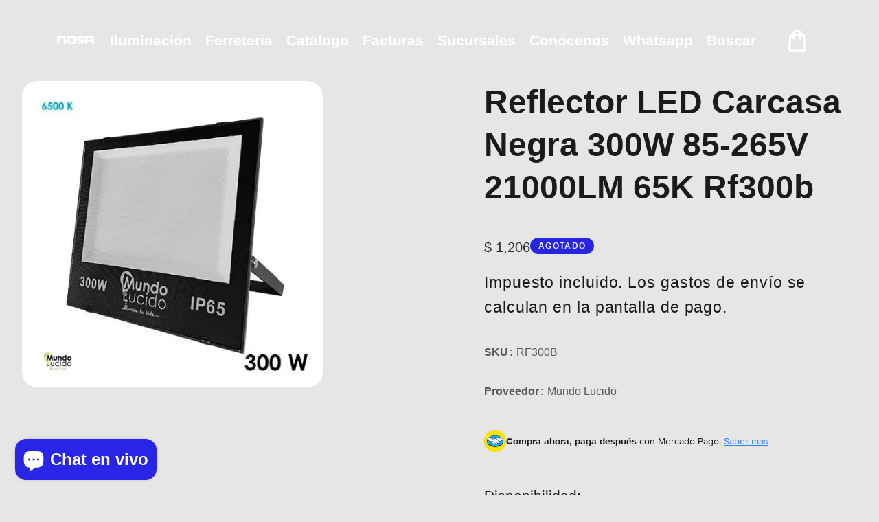

--- FILE ---
content_type: text/html; charset=utf-8
request_url: https://nosa.mx/products/rf300b
body_size: 47959
content:
<!doctype html>
<html class="no-js" lang="es">
  <head>
    <meta charset="utf-8">
    <meta http-equiv="X-UA-Compatible" content="IE=edge">
    <meta name="viewport" content="width=device-width,initial-scale=1,maximum-scale=1">
    <meta name="theme-color" content="">
    <link rel="canonical" href="https://nosa.mx/products/rf300b">
    <link rel="preconnect" href="https://cdn.shopify.com" crossorigin>
    <link rel="preconnect" href="https://fonts.googleapis.com"><link rel="icon" type="image/png" href="//nosa.mx/cdn/shop/files/Farol_Black.jpg?crop=center&height=32&v=1698298707&width=32"><link rel="preconnect" href="https://fonts.shopifycdn.com" crossorigin><title>
      Reflector LED Carcasa Negra 300W 85-265V 21000LM 65K Rf300b
 &ndash; Nosa.mx</title>

    
      <meta name="description" content="REFLECTOR LED 300W MUNDO LUCIDOCARACTERISTICAS:-POTENCIA: 300 WATTS-VOLTAJE: 85-265 V-TEMPERATURA DE COLOR: 6500K (BLANCO FRÍO)-FLUJO LUMINOSO: 21000 LM-ÁNGULO DE APERTURA: 120°-ÁREA DE ILUMINACION: 170 M2-CORRIENTE 3.5 - 1.13 A-CONSTRUCCIÓN: ACERO/PVC-VIDA UTIL: 30, 000 HORAS-GRADO DE PROTECCION: IP65 (RESISTE SALPICO">
    

    

<meta property="og:site_name" content="Nosa.mx">
<meta property="og:url" content="https://nosa.mx/products/rf300b">
<meta property="og:title" content="Reflector LED Carcasa Negra 300W 85-265V 21000LM 65K Rf300b">
<meta property="og:type" content="product">
<meta property="og:description" content="REFLECTOR LED 300W MUNDO LUCIDOCARACTERISTICAS:-POTENCIA: 300 WATTS-VOLTAJE: 85-265 V-TEMPERATURA DE COLOR: 6500K (BLANCO FRÍO)-FLUJO LUMINOSO: 21000 LM-ÁNGULO DE APERTURA: 120°-ÁREA DE ILUMINACION: 170 M2-CORRIENTE 3.5 - 1.13 A-CONSTRUCCIÓN: ACERO/PVC-VIDA UTIL: 30, 000 HORAS-GRADO DE PROTECCION: IP65 (RESISTE SALPICO"><meta property="og:image" content="http://nosa.mx/cdn/shop/files/D_NQ_NP_647085-MLM49400005491_032022-O.png?v=1751404192">
  <meta property="og:image:secure_url" content="https://nosa.mx/cdn/shop/files/D_NQ_NP_647085-MLM49400005491_032022-O.png?v=1751404192">
  <meta property="og:image:width" content="491">
  <meta property="og:image:height" content="500"><meta property="og:price:amount" content="1,206">
  <meta property="og:price:currency" content="MXN"><meta name="twitter:card" content="summary_large_image">
<meta name="twitter:title" content="Reflector LED Carcasa Negra 300W 85-265V 21000LM 65K Rf300b">
<meta name="twitter:description" content="REFLECTOR LED 300W MUNDO LUCIDOCARACTERISTICAS:-POTENCIA: 300 WATTS-VOLTAJE: 85-265 V-TEMPERATURA DE COLOR: 6500K (BLANCO FRÍO)-FLUJO LUMINOSO: 21000 LM-ÁNGULO DE APERTURA: 120°-ÁREA DE ILUMINACION: 170 M2-CORRIENTE 3.5 - 1.13 A-CONSTRUCCIÓN: ACERO/PVC-VIDA UTIL: 30, 000 HORAS-GRADO DE PROTECCION: IP65 (RESISTE SALPICO">
    
    <script src="//nosa.mx/cdn/shop/t/16/assets/jquery.min.js?v=8324501383853434791745433278"></script>        
    <script src="//nosa.mx/cdn/shop/t/16/assets/global.js?v=133655099712713674571745433278" defer="defer"></script>
    <script src="//nosa.mx/cdn/shop/t/16/assets/swiper-bundle.min.js?v=106694489724338690061745433280"></script>
    <script  src="//nosa.mx/cdn/shop/t/16/assets/jquery-cookie-min.js?v=9607349207001725821745433278"></script>
    <script src="//nosa.mx/cdn/shop/t/16/assets/wow.min.js?v=149765521133998811681745433280"></script>
     <script src="//nosa.mx/cdn/shop/t/16/assets/slick.min.js?v=8264189252782096261745433280"></script>    
    <script>window.performance && window.performance.mark && window.performance.mark('shopify.content_for_header.start');</script><meta name="google-site-verification" content="w_e_02OK0a1GDxB7f3fUtDY1HfD9gGzSgzC0FLZaT1w">
<meta id="shopify-digital-wallet" name="shopify-digital-wallet" content="/69647204632/digital_wallets/dialog">
<link rel="alternate" type="application/json+oembed" href="https://nosa.mx/products/rf300b.oembed">
<script async="async" src="/checkouts/internal/preloads.js?locale=es-MX"></script>
<script id="shopify-features" type="application/json">{"accessToken":"110455b96c31dfc41df55cda9151d363","betas":["rich-media-storefront-analytics"],"domain":"nosa.mx","predictiveSearch":true,"shopId":69647204632,"locale":"es"}</script>
<script>var Shopify = Shopify || {};
Shopify.shop = "nosa-3341.myshopify.com";
Shopify.locale = "es";
Shopify.currency = {"active":"MXN","rate":"1.0"};
Shopify.country = "MX";
Shopify.theme = {"name":"timevo","id":176742301976,"schema_name":"timevo","schema_version":"1.0","theme_store_id":null,"role":"main"};
Shopify.theme.handle = "null";
Shopify.theme.style = {"id":null,"handle":null};
Shopify.cdnHost = "nosa.mx/cdn";
Shopify.routes = Shopify.routes || {};
Shopify.routes.root = "/";</script>
<script type="module">!function(o){(o.Shopify=o.Shopify||{}).modules=!0}(window);</script>
<script>!function(o){function n(){var o=[];function n(){o.push(Array.prototype.slice.apply(arguments))}return n.q=o,n}var t=o.Shopify=o.Shopify||{};t.loadFeatures=n(),t.autoloadFeatures=n()}(window);</script>
<script id="shop-js-analytics" type="application/json">{"pageType":"product"}</script>
<script defer="defer" async type="module" src="//nosa.mx/cdn/shopifycloud/shop-js/modules/v2/client.init-shop-cart-sync_DaR8I8JV.es.esm.js"></script>
<script defer="defer" async type="module" src="//nosa.mx/cdn/shopifycloud/shop-js/modules/v2/chunk.common_CvUpgQgQ.esm.js"></script>
<script type="module">
  await import("//nosa.mx/cdn/shopifycloud/shop-js/modules/v2/client.init-shop-cart-sync_DaR8I8JV.es.esm.js");
await import("//nosa.mx/cdn/shopifycloud/shop-js/modules/v2/chunk.common_CvUpgQgQ.esm.js");

  window.Shopify.SignInWithShop?.initShopCartSync?.({"fedCMEnabled":true,"windoidEnabled":true});

</script>
<script>(function() {
  var isLoaded = false;
  function asyncLoad() {
    if (isLoaded) return;
    isLoaded = true;
    var urls = ["https:\/\/cdn.shopify.com\/s\/files\/1\/0033\/3538\/9233\/files\/pushdaddy_a3.js?shop=nosa-3341.myshopify.com","https:\/\/cdn-bundler.nice-team.net\/app\/js\/bundler.js?shop=nosa-3341.myshopify.com"];
    for (var i = 0; i < urls.length; i++) {
      var s = document.createElement('script');
      s.type = 'text/javascript';
      s.async = true;
      s.src = urls[i];
      var x = document.getElementsByTagName('script')[0];
      x.parentNode.insertBefore(s, x);
    }
  };
  if(window.attachEvent) {
    window.attachEvent('onload', asyncLoad);
  } else {
    window.addEventListener('load', asyncLoad, false);
  }
})();</script>
<script id="__st">var __st={"a":69647204632,"offset":-21600,"reqid":"46fb0ab7-e162-4891-ad6e-0d2f7ff2c862-1765035338","pageurl":"nosa.mx\/products\/rf300b","u":"33847bf3055d","p":"product","rtyp":"product","rid":8304744792344};</script>
<script>window.ShopifyPaypalV4VisibilityTracking = true;</script>
<script id="captcha-bootstrap">!function(){'use strict';const t='contact',e='account',n='new_comment',o=[[t,t],['blogs',n],['comments',n],[t,'customer']],c=[[e,'customer_login'],[e,'guest_login'],[e,'recover_customer_password'],[e,'create_customer']],r=t=>t.map((([t,e])=>`form[action*='/${t}']:not([data-nocaptcha='true']) input[name='form_type'][value='${e}']`)).join(','),a=t=>()=>t?[...document.querySelectorAll(t)].map((t=>t.form)):[];function s(){const t=[...o],e=r(t);return a(e)}const i='password',u='form_key',d=['recaptcha-v3-token','g-recaptcha-response','h-captcha-response',i],f=()=>{try{return window.sessionStorage}catch{return}},m='__shopify_v',_=t=>t.elements[u];function p(t,e,n=!1){try{const o=window.sessionStorage,c=JSON.parse(o.getItem(e)),{data:r}=function(t){const{data:e,action:n}=t;return t[m]||n?{data:e,action:n}:{data:t,action:n}}(c);for(const[e,n]of Object.entries(r))t.elements[e]&&(t.elements[e].value=n);n&&o.removeItem(e)}catch(o){console.error('form repopulation failed',{error:o})}}const l='form_type',E='cptcha';function T(t){t.dataset[E]=!0}const w=window,h=w.document,L='Shopify',v='ce_forms',y='captcha';let A=!1;((t,e)=>{const n=(g='f06e6c50-85a8-45c8-87d0-21a2b65856fe',I='https://cdn.shopify.com/shopifycloud/storefront-forms-hcaptcha/ce_storefront_forms_captcha_hcaptcha.v1.5.2.iife.js',D={infoText:'Protegido por hCaptcha',privacyText:'Privacidad',termsText:'Términos'},(t,e,n)=>{const o=w[L][v],c=o.bindForm;if(c)return c(t,g,e,D).then(n);var r;o.q.push([[t,g,e,D],n]),r=I,A||(h.body.append(Object.assign(h.createElement('script'),{id:'captcha-provider',async:!0,src:r})),A=!0)});var g,I,D;w[L]=w[L]||{},w[L][v]=w[L][v]||{},w[L][v].q=[],w[L][y]=w[L][y]||{},w[L][y].protect=function(t,e){n(t,void 0,e),T(t)},Object.freeze(w[L][y]),function(t,e,n,w,h,L){const[v,y,A,g]=function(t,e,n){const i=e?o:[],u=t?c:[],d=[...i,...u],f=r(d),m=r(i),_=r(d.filter((([t,e])=>n.includes(e))));return[a(f),a(m),a(_),s()]}(w,h,L),I=t=>{const e=t.target;return e instanceof HTMLFormElement?e:e&&e.form},D=t=>v().includes(t);t.addEventListener('submit',(t=>{const e=I(t);if(!e)return;const n=D(e)&&!e.dataset.hcaptchaBound&&!e.dataset.recaptchaBound,o=_(e),c=g().includes(e)&&(!o||!o.value);(n||c)&&t.preventDefault(),c&&!n&&(function(t){try{if(!f())return;!function(t){const e=f();if(!e)return;const n=_(t);if(!n)return;const o=n.value;o&&e.removeItem(o)}(t);const e=Array.from(Array(32),(()=>Math.random().toString(36)[2])).join('');!function(t,e){_(t)||t.append(Object.assign(document.createElement('input'),{type:'hidden',name:u})),t.elements[u].value=e}(t,e),function(t,e){const n=f();if(!n)return;const o=[...t.querySelectorAll(`input[type='${i}']`)].map((({name:t})=>t)),c=[...d,...o],r={};for(const[a,s]of new FormData(t).entries())c.includes(a)||(r[a]=s);n.setItem(e,JSON.stringify({[m]:1,action:t.action,data:r}))}(t,e)}catch(e){console.error('failed to persist form',e)}}(e),e.submit())}));const S=(t,e)=>{t&&!t.dataset[E]&&(n(t,e.some((e=>e===t))),T(t))};for(const o of['focusin','change'])t.addEventListener(o,(t=>{const e=I(t);D(e)&&S(e,y())}));const B=e.get('form_key'),M=e.get(l),P=B&&M;t.addEventListener('DOMContentLoaded',(()=>{const t=y();if(P)for(const e of t)e.elements[l].value===M&&p(e,B);[...new Set([...A(),...v().filter((t=>'true'===t.dataset.shopifyCaptcha))])].forEach((e=>S(e,t)))}))}(h,new URLSearchParams(w.location.search),n,t,e,['guest_login'])})(!0,!0)}();</script>
<script integrity="sha256-52AcMU7V7pcBOXWImdc/TAGTFKeNjmkeM1Pvks/DTgc=" data-source-attribution="shopify.loadfeatures" defer="defer" src="//nosa.mx/cdn/shopifycloud/storefront/assets/storefront/load_feature-81c60534.js" crossorigin="anonymous"></script>
<script data-source-attribution="shopify.dynamic_checkout.dynamic.init">var Shopify=Shopify||{};Shopify.PaymentButton=Shopify.PaymentButton||{isStorefrontPortableWallets:!0,init:function(){window.Shopify.PaymentButton.init=function(){};var t=document.createElement("script");t.src="https://nosa.mx/cdn/shopifycloud/portable-wallets/latest/portable-wallets.es.js",t.type="module",document.head.appendChild(t)}};
</script>
<script data-source-attribution="shopify.dynamic_checkout.buyer_consent">
  function portableWalletsHideBuyerConsent(e){var t=document.getElementById("shopify-buyer-consent"),n=document.getElementById("shopify-subscription-policy-button");t&&n&&(t.classList.add("hidden"),t.setAttribute("aria-hidden","true"),n.removeEventListener("click",e))}function portableWalletsShowBuyerConsent(e){var t=document.getElementById("shopify-buyer-consent"),n=document.getElementById("shopify-subscription-policy-button");t&&n&&(t.classList.remove("hidden"),t.removeAttribute("aria-hidden"),n.addEventListener("click",e))}window.Shopify?.PaymentButton&&(window.Shopify.PaymentButton.hideBuyerConsent=portableWalletsHideBuyerConsent,window.Shopify.PaymentButton.showBuyerConsent=portableWalletsShowBuyerConsent);
</script>
<script>
  function portableWalletsCleanup(e){e&&e.src&&console.error("Failed to load portable wallets script "+e.src);var t=document.querySelectorAll("shopify-accelerated-checkout .shopify-payment-button__skeleton, shopify-accelerated-checkout-cart .wallet-cart-button__skeleton"),e=document.getElementById("shopify-buyer-consent");for(let e=0;e<t.length;e++)t[e].remove();e&&e.remove()}function portableWalletsNotLoadedAsModule(e){e instanceof ErrorEvent&&"string"==typeof e.message&&e.message.includes("import.meta")&&"string"==typeof e.filename&&e.filename.includes("portable-wallets")&&(window.removeEventListener("error",portableWalletsNotLoadedAsModule),window.Shopify.PaymentButton.failedToLoad=e,"loading"===document.readyState?document.addEventListener("DOMContentLoaded",window.Shopify.PaymentButton.init):window.Shopify.PaymentButton.init())}window.addEventListener("error",portableWalletsNotLoadedAsModule);
</script>

<script type="module" src="https://nosa.mx/cdn/shopifycloud/portable-wallets/latest/portable-wallets.es.js" onError="portableWalletsCleanup(this)" crossorigin="anonymous"></script>
<script nomodule>
  document.addEventListener("DOMContentLoaded", portableWalletsCleanup);
</script>

<link id="shopify-accelerated-checkout-styles" rel="stylesheet" media="screen" href="https://nosa.mx/cdn/shopifycloud/portable-wallets/latest/accelerated-checkout-backwards-compat.css" crossorigin="anonymous">
<style id="shopify-accelerated-checkout-cart">
        #shopify-buyer-consent {
  margin-top: 1em;
  display: inline-block;
  width: 100%;
}

#shopify-buyer-consent.hidden {
  display: none;
}

#shopify-subscription-policy-button {
  background: none;
  border: none;
  padding: 0;
  text-decoration: underline;
  font-size: inherit;
  cursor: pointer;
}

#shopify-subscription-policy-button::before {
  box-shadow: none;
}

      </style>
<script id="sections-script" data-sections="header" defer="defer" src="//nosa.mx/cdn/shop/t/16/compiled_assets/scripts.js?3104"></script>
<script>window.performance && window.performance.mark && window.performance.mark('shopify.content_for_header.end');</script>   
    <style data-shopify> https://fonts.googleapis.com/css2?family=Montserrat:ital,wght@0,100..900;1,100..900&family=Outfit:wght@100..900&display=swap@import url('https://fonts.googleapis.com/css2?family=Rubik:wght@400;500;600;700;800&display=swap');https://fonts.googleapis.com/css2?family=Montserrat:ital,wght@0,100..900;1,100..900&family=Outfit:wght@100..900&display=swap
      @font-face {
  font-family: Rubik;
  font-weight: 400;
  font-style: normal;
  font-display: swap;
  src: url("//nosa.mx/cdn/fonts/rubik/rubik_n4.c2fb67c90aa34ecf8da34fc1da937ee9c0c27942.woff2") format("woff2"),
       url("//nosa.mx/cdn/fonts/rubik/rubik_n4.d229bd4a6a25ec476a0829a74bf3657a5fd9aa36.woff") format("woff");
}
                 
      @font-face {
  font-family: Oswald;
  font-weight: 700;
  font-style: normal;
  font-display: swap;
  src: url("//nosa.mx/cdn/fonts/oswald/oswald_n7.b3ba3d6f1b341d51018e3cfba146932b55221727.woff2") format("woff2"),
       url("//nosa.mx/cdn/fonts/oswald/oswald_n7.6cec6bed2bb070310ad90e19ea7a56b65fd83c0b.woff") format("woff");
}

    
      :root {
        --font-heading-family: "Montserrat", sans-serif;
        --font-heading-style: normal;
        --font-heading-weight: 700;
        --font-heading-scale: 0.7692307692307693;
        --font-body-family: 'Rubik', sans-serif;
        --font-body-style: normal;
        --font-body-weight: 400;
        --font-body-weight-bold: 700;
        --font-body-scale: 1.3;
        --font-additional-family: "Montserrat", sans-serif;
        --font-additional-heading-style: normal;
        --font-additional-heading-weight: 400;
         
        --color-base-text: 27, 27, 27;
     
        --color-shadow: 27, 27, 27;
        --color-base-background-1: 230, 230, 230;
        --color-base-background-2: 255, 255, 255;
        --color-base-background-3: 238, 238, 238;
        --color-base-solid-button-labels: 45, 45, 45;
        --color-base-outline-button-labels: 40, 37, 230;
        --color-base-accent-1: 27, 27, 27;
        --color-base-accent-2: 46, 46, 46;
        --color-base-accent-3: 0, 0, 0;
        --color-overlay: 40, 37, 230;
       --color-border: 46, 46, 46;
        --payment-terms-background-color: #e6e6e6;
        --gradient-button-background-1: #2d2d2d;
        --gradient-button-hover:;

      
        --gradient-base-background-1: #e6e6e6;
        --gradient-base-background-2: #ffffff;
        --gradient-base-background-3: #eeeeee;
        --gradient-base-accent-1: #1b1b1b;
        --gradient-base-accent-2: #2e2e2e;
        --gradient-base-accent-3: #000000;
        
        --media-padding: px;
        --media-border-opacity: 0.0;
        --media-border-width: 0px;
        --media-radius: 22px;
        --media-shadow-opacity: 0.0;
        --media-shadow-horizontal-offset: 0px;
        --media-shadow-vertical-offset: 4px;
        --media-shadow-blur-radius: 5px;

        --page-width: 170rem;
        --page-width-laptop: 120rem;
        --page-width-tab: 70rem;
        --large_desktop: 256rem;
      
        --page-full-width-spacing: 0%;
        --body-spacing:2%;
        --page-width-margin: 0rem;

        --card-image-padding: 0.0rem;
        --card-corner-radius: 2.2rem;
        --card-text-alignment: center;
        --card-border-width: 0.0rem;
        --card-border-opacity: 0.0;
        --card-shadow-opacity: 0.0;
        --card-shadow-horizontal-offset: 0.0rem;
        --card-shadow-vertical-offset: 0.0rem;
        --card-shadow-blur-radius: 3.0rem;

        --badge-corner-radius: 4.0rem;

        --popup-border-width: 0px;
        --popup-border-opacity: 0.0;
        --popup-corner-radius: 10px;
        --popup-shadow-opacity: 0.2;
        --popup-shadow-horizontal-offset: 0px;
        --popup-shadow-vertical-offset: 6px;
        --popup-shadow-blur-radius: 10px;

        --drawer-border-width: 0px;
        --drawer-border-opacity: 0.45;
        --drawer-shadow-opacity: 0.0;
        --drawer-shadow-horizontal-offset: 0px;
        --drawer-shadow-vertical-offset: 4px;
        --drawer-shadow-blur-radius: 0px;

        --spacing-sections-desktop: 0px;
        --spacing-sections-mobile: 0px;

        --grid-desktop-vertical-spacing: 40px;
        --grid-desktop-horizontal-spacing: 40px;
        --grid-mobile-vertical-spacing: 20px;
        --grid-mobile-horizontal-spacing: 20px;
        --sidebar-width:400px;

      
        --text-boxes-border-opacity: 0.1;
        --text-boxes-border-width: 0px;
        --text-boxes-radius: 0px;
        --text-boxes-shadow-opacity: 0.0;
        --text-boxes-shadow-horizontal-offset: 0px;
        --text-boxes-shadow-vertical-offset: 4px;
        --text-boxes-shadow-blur-radius: 5px;

        --buttons-radius: 30px;
        --buttons-radius-outset: 31px;
        --buttons-border-width: 1px;
        --buttons-border-opacity: 1.0;
        --buttons-shadow-opacity: 0.0;
        --buttons-shadow-horizontal-offset: 0px;
        --buttons-shadow-vertical-offset: 0px;
        --buttons-shadow-blur-radius: 0px;
        --buttons-border-offset: 0.3px;

        --inputs-radius: 40px;
        --inputs-border-width: 1px;
        --inputs-border-opacity: 1.0;
        --inputs-shadow-opacity: 0.0;
        --inputs-shadow-horizontal-offset: 0px;
        --inputs-margin-offset: 0px;
        --inputs-shadow-vertical-offset: -12px;
        --inputs-shadow-blur-radius: 0px;
        --inputs-radius-outset: 41px;

        --variant-pills-radius: 0px;
        --variant-pills-border-width: 0px;
        --variant-pills-border-opacity: 0.55;
        --variant-pills-shadow-opacity: 0.0;
        --variant-pills-shadow-horizontal-offset: 0px;
        --variant-pills-shadow-vertical-offset: 4px;
        --variant-pills-shadow-blur-radius: 5px;
      }
      
      #preloader, .dT_loading {
      position: fixed;
      display:block;
      z-index: 2000;
      width: 100%;
      height: 100%;
      top:0;
      bottom:0;
      left:0;
      right: 0;
      margin: auto;
       
      background-image:url('//nosa.mx/cdn/shop/files/Farol_2.gif?v=1753249889&width=1920');
     
      background-repeat: no-repeat;
      background-position:center;
      background-color: rgb(var(--color-background));
      overflow:hidden;  
      }
    .alert-overlay-wrapper {position:relative; width: 100%; height: 100%;}
      .alert-overlay{
      display: none; 
      position: fixed; 
      z-index: 999; 
      padding-top: 100px; 
      left: 0;
      top: 0;
      width: 100%; 
      height: 100%; 
      overflow: auto; 
      background-color: rgb(var(--color-base-accent-1)); 
      background-color:rgba(var(--color-base-accent-1), 0.4); 
      } 
      .alert-overlay .main-content {
      position: absolute;
      left: 50%;
      right: 0;
      top: 50%;
      background-color:rgb(var(--color-base-background-1));    
      bottom: 0;
      z-index: 99;
      width: calc(100% - 2rem);
      max-width: 500px;
      height: 200px;
      padding: 10px;
      transform: translate(-50%, -50%);
      align-items: center;
      display: flex;
      flex-direction: column;
      justify-content: center;text-align:center;
      }
    .closebtn {
    margin-left: 15px;
    background:rgb(var(--color-base-solid-button-labels));
    color: rgb(var(--color-base-background-1)); 
    font-weight: bold;
    float: right;
    font-size: 22px;
    line-height: 20px;
    cursor: pointer;
    transition: 0.3s;
    position:absolute;
    right:15px;
    top:15px;  
    width: 25px;
    height: 25px;
    justify-content: center;
    align-items: center;
    display: flex;  
    }
    .closebtn svg{width:1.4rem; height:1.4rem;}
    .closebtn:hover {
    background: rgb(var(--color-base-outline-button-labels)); color: rgb(var(--color-base-background-1)); 
    }
    .overflow-hidden.filter-clicked .shopify-section-header-sticky { z-index: 1;}
     .overflow-hidden-mobile .mobile-toolbar__icons, .overflow-hidden.filter-clicked .mobile-toolbar__icons { z-index: 0;}
    
     
     .page-full-width.page-full-width_spacing .row {margin: 0 var(--page-full-width-spacing);}div#seal-login-helper {  display: none;}
      
    

      
  </style>

    <link href="//nosa.mx/cdn/shop/t/16/assets/base.css?v=144275385510788989141745433277" rel="stylesheet" type="text/css" media="all" />
    <link href="//nosa.mx/cdn/shop/t/16/assets/custom.css?v=91386371912497858481745433278" rel="stylesheet" type="text/css" media="all" />
    <link href="//nosa.mx/cdn/shop/t/16/assets/component-card.css?v=178361932639629719961745433278" rel="stylesheet" type="text/css" media="all" />
    <link href="//nosa.mx/cdn/shop/t/16/assets/swiper-bundle.min.css?v=53308451168107015531745433280" rel="stylesheet" type="text/css" media="all" />    
    <link href="https://cdnjs.cloudflare.com/ajax/libs/font-awesome/4.7.0/css/font-awesome.min.css" rel="stylesheet" type="text/css" media="all" />
    <link href="https://cdnjs.cloudflare.com/ajax/libs/flag-icon-css/4.1.5/css/flag-icons.min.css" rel="stylesheet" type="text/css" media="all" />
    <link href="//nosa.mx/cdn/shop/t/16/assets/animate.min.css?v=73862710899180798181745433277" rel="stylesheet" type="text/css" media="all" />    
    <link href="//nosa.mx/cdn/shop/t/16/assets/placeholder.css?v=3127957551884083801745433279" rel="stylesheet" type="text/css" media="all" />    
    <link href="//nosa.mx/cdn/shop/t/16/assets/slick.min.css?v=61603842772695166851745433280" rel="stylesheet" type="text/css" media="all" />
    <link rel="stylesheet" href="https://unpkg.com/aos@2.3.1/dist/aos.css">
    <link href="//nosa.mx/cdn/shop/t/16/assets/splitting.css?v=21737044365998488141745433280" rel="stylesheet" type="text/css" media="all" />
    <link href="//nosa.mx/cdn/shop/t/16/assets/splitting-cells.css?v=140815468133970727221745433280" rel="stylesheet" type="text/css" media="all" />
<link rel="preload" as="font" href="//nosa.mx/cdn/fonts/rubik/rubik_n4.c2fb67c90aa34ecf8da34fc1da937ee9c0c27942.woff2" type="font/woff2" crossorigin><link rel="preload" as="font" href="//nosa.mx/cdn/fonts/oswald/oswald_n7.b3ba3d6f1b341d51018e3cfba146932b55221727.woff2" type="font/woff2" crossorigin><script>
      document.documentElement.className = document.documentElement.className.replace('no-js', 'js');
      if (Shopify.designMode) {
        document.documentElement.classList.add('shopify-design-mode');
      }
    </script>

  <!-- BEGIN app block: shopify://apps/mercado-pago-antifraud-plus/blocks/embed-block/b19ea721-f94a-4308-bee5-0057c043bac5 -->
<!-- BEGIN app snippet: send-melidata-report --><script>
  const MLD_IS_DEV = false;
  const CART_TOKEN_KEY = 'cartToken';
  const USER_SESSION_ID_KEY = 'pf_user_session_id';
  const EVENT_TYPE = 'event';
  const MLD_PLATFORM_NAME = 'shopify';
  const PLATFORM_VERSION = '1.0.0';
  const MLD_PLUGIN_VERSION = '0.1.0';
  const NAVIGATION_DATA_PATH = 'pf/navigation_data';
  const MELIDATA_TRACKS_URL = 'https://api.mercadopago.com/v1/plugins/melidata/tracks';
  const BUSINESS_NAME = 'mercadopago';
  const MLD_MELI_SESSION_ID_KEY = 'meli_session_id';
  const EVENT_NAME = 'navigation_data'

  const SEND_MELIDATA_REPORT_NAME = MLD_IS_DEV ? 'send_melidata_report_test' : 'send_melidata_report';
  const SUCCESS_SENDING_MELIDATA_REPORT_VALUE = 'SUCCESS_SENDING_MELIDATA_REPORT';
  const FAILED_SENDING_MELIDATA_REPORT_VALUE = 'FAILED_SENDING_MELIDATA_REPORT';

  const userAgent = navigator.userAgent;
  const startTime = Date.now();
  const deviceId = sessionStorage.getItem(MLD_MELI_SESSION_ID_KEY) ?? '';
  const cartToken = localStorage.getItem(CART_TOKEN_KEY) ?? '';
  const userSessionId = generateUserSessionId();
  const shopId = __st?.a ?? '';
  const shopUrl = Shopify?.shop ?? '';
  const country = Shopify?.country ?? '';

  const siteIdMap = {
    BR: 'MLB',
    MX: 'MLM',
    CO: 'MCO',
    CL: 'MLC',
    UY: 'MLU',
    PE: 'MPE',
    AR: 'MLA',
  };

  function getSiteId() {
    return siteIdMap[country] ?? 'MLB';
  }

  function detectBrowser() {
    switch (true) {
      case /Edg/.test(userAgent):
        return 'Microsoft Edge';
      case /Chrome/.test(userAgent) && !/Edg/.test(userAgent):
        return 'Chrome';
      case /Firefox/.test(userAgent):
        return 'Firefox';
      case /Safari/.test(userAgent) && !/Chrome/.test(userAgent):
        return 'Safari';
      case /Opera/.test(userAgent) || /OPR/.test(userAgent):
        return 'Opera';
      case /Trident/.test(userAgent) || /MSIE/.test(userAgent):
        return 'Internet Explorer';
      case /Edge/.test(userAgent):
        return 'Microsoft Edge (Legacy)';
      default:
        return 'Unknown';
    }
  }

  function detectDevice() {
    switch (true) {
      case /android/i.test(userAgent):
        return '/mobile/android';
      case /iPad|iPhone|iPod/.test(userAgent):
        return '/mobile/ios';
      case /mobile/i.test(userAgent):
        return '/mobile';
      default:
        return '/web/desktop';
    }
  }

  function getPageTimeCount() {
    const endTime = Date.now();
    const timeSpent = endTime - startTime;
    return timeSpent;
  }

  function buildURLPath(fullUrl) {
    try {
      const url = new URL(fullUrl);
      return url.pathname;
    } catch (error) {
      return '';
    }
  }

  function generateUUID() {
    return 'pf-' + Date.now() + '-' + Math.random().toString(36).substring(2, 9);
  }

  function generateUserSessionId() {
    const uuid = generateUUID();
    const userSessionId = sessionStorage.getItem(USER_SESSION_ID_KEY);
    if (!userSessionId) {
      sessionStorage.setItem(USER_SESSION_ID_KEY, uuid);
      return uuid;
    }
    return userSessionId;
  }

  function sendMelidataReport() {
    try {
      const payload = {
        platform: {
          name: MLD_PLATFORM_NAME,
          version: PLATFORM_VERSION,
          uri: '/',
          location: '/',
        },
        plugin: {
          version: MLD_PLUGIN_VERSION,
        },
        user: {
          uid: userSessionId,
        },
        application: {
          business: BUSINESS_NAME,
          site_id: getSiteId(),
          version: PLATFORM_VERSION,
        },
        device: {
          platform: detectDevice(),
        },
        events: [
          {
            path: NAVIGATION_DATA_PATH,
            id: userSessionId,
            type: EVENT_TYPE,
            user_local_timestamp: new Date().toISOString(),
            metadata_type: EVENT_TYPE,
            metadata: {
              event: {
                element: 'window',
                action: 'load',
                target: 'body',
                label: EVENT_NAME,
              },
              configs: [
                {
                  config_name: 'page_time',
                  new_value: getPageTimeCount().toString(),
                },
                {
                  config_name: 'shop',
                  new_value: shopUrl,
                },
                {
                  config_name: 'shop_id',
                  new_value: String(shopId),
                },
                {
                  config_name: 'pf_user_session_id',
                  new_value: userSessionId,
                },
                {
                  config_name: 'current_page',
                  new_value: location.pathname,
                },
                {
                  config_name: 'last_page',
                  new_value: buildURLPath(document.referrer),
                },
                {
                  config_name: 'is_device_generated',
                  new_value: String(!!deviceId),
                },
                {
                  config_name: 'browser',
                  new_value: detectBrowser(),
                },
                {
                  config_name: 'cart_token',
                  new_value: cartToken.slice(1, -1),
                },
              ],
            },
          },
        ],
      };

      const success = navigator.sendBeacon(MELIDATA_TRACKS_URL, JSON.stringify(payload));
      if (success) {
        registerDatadogEvent(SEND_MELIDATA_REPORT_NAME, SUCCESS_SENDING_MELIDATA_REPORT_VALUE, `[${EVENT_NAME}]`, shopUrl);
      } else {
        registerDatadogEvent(SEND_MELIDATA_REPORT_NAME, FAILED_SENDING_MELIDATA_REPORT_VALUE, `[${EVENT_NAME}]`, shopUrl);
      }
    } catch (error) {
      registerDatadogEvent(SEND_MELIDATA_REPORT_NAME, FAILED_SENDING_MELIDATA_REPORT_VALUE, `[${EVENT_NAME}]: ${error}`, shopUrl);
    }
  }
  window.addEventListener('beforeunload', sendMelidataReport);
</script><!-- END app snippet -->
<!-- END app block --><script src="https://cdn.shopify.com/extensions/7bc9bb47-adfa-4267-963e-cadee5096caf/inbox-1252/assets/inbox-chat-loader.js" type="text/javascript" defer="defer"></script>
<script src="https://cdn.shopify.com/extensions/19b02840-66d3-4ebc-80e8-0e29c0ad18a9/mercado-pago-banner-27/assets/mercadopago-tooltips.js" type="text/javascript" defer="defer"></script>
<link href="https://cdn.shopify.com/extensions/19b02840-66d3-4ebc-80e8-0e29c0ad18a9/mercado-pago-banner-27/assets/mercadopago-tooltips.css" rel="stylesheet" type="text/css" media="all">
<script src="https://cdn.shopify.com/extensions/019a9885-5cb8-7f04-b0fb-8a9d5cdad1c0/mercadopago-pf-app-132/assets/generate-meli-session-id.js" type="text/javascript" defer="defer"></script>
<link href="https://monorail-edge.shopifysvc.com" rel="dns-prefetch">
<script>(function(){if ("sendBeacon" in navigator && "performance" in window) {try {var session_token_from_headers = performance.getEntriesByType('navigation')[0].serverTiming.find(x => x.name == '_s').description;} catch {var session_token_from_headers = undefined;}var session_cookie_matches = document.cookie.match(/_shopify_s=([^;]*)/);var session_token_from_cookie = session_cookie_matches && session_cookie_matches.length === 2 ? session_cookie_matches[1] : "";var session_token = session_token_from_headers || session_token_from_cookie || "";function handle_abandonment_event(e) {var entries = performance.getEntries().filter(function(entry) {return /monorail-edge.shopifysvc.com/.test(entry.name);});if (!window.abandonment_tracked && entries.length === 0) {window.abandonment_tracked = true;var currentMs = Date.now();var navigation_start = performance.timing.navigationStart;var payload = {shop_id: 69647204632,url: window.location.href,navigation_start,duration: currentMs - navigation_start,session_token,page_type: "product"};window.navigator.sendBeacon("https://monorail-edge.shopifysvc.com/v1/produce", JSON.stringify({schema_id: "online_store_buyer_site_abandonment/1.1",payload: payload,metadata: {event_created_at_ms: currentMs,event_sent_at_ms: currentMs}}));}}window.addEventListener('pagehide', handle_abandonment_event);}}());</script>
<script id="web-pixels-manager-setup">(function e(e,d,r,n,o){if(void 0===o&&(o={}),!Boolean(null===(a=null===(i=window.Shopify)||void 0===i?void 0:i.analytics)||void 0===a?void 0:a.replayQueue)){var i,a;window.Shopify=window.Shopify||{};var t=window.Shopify;t.analytics=t.analytics||{};var s=t.analytics;s.replayQueue=[],s.publish=function(e,d,r){return s.replayQueue.push([e,d,r]),!0};try{self.performance.mark("wpm:start")}catch(e){}var l=function(){var e={modern:/Edge?\/(1{2}[4-9]|1[2-9]\d|[2-9]\d{2}|\d{4,})\.\d+(\.\d+|)|Firefox\/(1{2}[4-9]|1[2-9]\d|[2-9]\d{2}|\d{4,})\.\d+(\.\d+|)|Chrom(ium|e)\/(9{2}|\d{3,})\.\d+(\.\d+|)|(Maci|X1{2}).+ Version\/(15\.\d+|(1[6-9]|[2-9]\d|\d{3,})\.\d+)([,.]\d+|)( \(\w+\)|)( Mobile\/\w+|) Safari\/|Chrome.+OPR\/(9{2}|\d{3,})\.\d+\.\d+|(CPU[ +]OS|iPhone[ +]OS|CPU[ +]iPhone|CPU IPhone OS|CPU iPad OS)[ +]+(15[._]\d+|(1[6-9]|[2-9]\d|\d{3,})[._]\d+)([._]\d+|)|Android:?[ /-](13[3-9]|1[4-9]\d|[2-9]\d{2}|\d{4,})(\.\d+|)(\.\d+|)|Android.+Firefox\/(13[5-9]|1[4-9]\d|[2-9]\d{2}|\d{4,})\.\d+(\.\d+|)|Android.+Chrom(ium|e)\/(13[3-9]|1[4-9]\d|[2-9]\d{2}|\d{4,})\.\d+(\.\d+|)|SamsungBrowser\/([2-9]\d|\d{3,})\.\d+/,legacy:/Edge?\/(1[6-9]|[2-9]\d|\d{3,})\.\d+(\.\d+|)|Firefox\/(5[4-9]|[6-9]\d|\d{3,})\.\d+(\.\d+|)|Chrom(ium|e)\/(5[1-9]|[6-9]\d|\d{3,})\.\d+(\.\d+|)([\d.]+$|.*Safari\/(?![\d.]+ Edge\/[\d.]+$))|(Maci|X1{2}).+ Version\/(10\.\d+|(1[1-9]|[2-9]\d|\d{3,})\.\d+)([,.]\d+|)( \(\w+\)|)( Mobile\/\w+|) Safari\/|Chrome.+OPR\/(3[89]|[4-9]\d|\d{3,})\.\d+\.\d+|(CPU[ +]OS|iPhone[ +]OS|CPU[ +]iPhone|CPU IPhone OS|CPU iPad OS)[ +]+(10[._]\d+|(1[1-9]|[2-9]\d|\d{3,})[._]\d+)([._]\d+|)|Android:?[ /-](13[3-9]|1[4-9]\d|[2-9]\d{2}|\d{4,})(\.\d+|)(\.\d+|)|Mobile Safari.+OPR\/([89]\d|\d{3,})\.\d+\.\d+|Android.+Firefox\/(13[5-9]|1[4-9]\d|[2-9]\d{2}|\d{4,})\.\d+(\.\d+|)|Android.+Chrom(ium|e)\/(13[3-9]|1[4-9]\d|[2-9]\d{2}|\d{4,})\.\d+(\.\d+|)|Android.+(UC? ?Browser|UCWEB|U3)[ /]?(15\.([5-9]|\d{2,})|(1[6-9]|[2-9]\d|\d{3,})\.\d+)\.\d+|SamsungBrowser\/(5\.\d+|([6-9]|\d{2,})\.\d+)|Android.+MQ{2}Browser\/(14(\.(9|\d{2,})|)|(1[5-9]|[2-9]\d|\d{3,})(\.\d+|))(\.\d+|)|K[Aa][Ii]OS\/(3\.\d+|([4-9]|\d{2,})\.\d+)(\.\d+|)/},d=e.modern,r=e.legacy,n=navigator.userAgent;return n.match(d)?"modern":n.match(r)?"legacy":"unknown"}(),u="modern"===l?"modern":"legacy",c=(null!=n?n:{modern:"",legacy:""})[u],f=function(e){return[e.baseUrl,"/wpm","/b",e.hashVersion,"modern"===e.buildTarget?"m":"l",".js"].join("")}({baseUrl:d,hashVersion:r,buildTarget:u}),m=function(e){var d=e.version,r=e.bundleTarget,n=e.surface,o=e.pageUrl,i=e.monorailEndpoint;return{emit:function(e){var a=e.status,t=e.errorMsg,s=(new Date).getTime(),l=JSON.stringify({metadata:{event_sent_at_ms:s},events:[{schema_id:"web_pixels_manager_load/3.1",payload:{version:d,bundle_target:r,page_url:o,status:a,surface:n,error_msg:t},metadata:{event_created_at_ms:s}}]});if(!i)return console&&console.warn&&console.warn("[Web Pixels Manager] No Monorail endpoint provided, skipping logging."),!1;try{return self.navigator.sendBeacon.bind(self.navigator)(i,l)}catch(e){}var u=new XMLHttpRequest;try{return u.open("POST",i,!0),u.setRequestHeader("Content-Type","text/plain"),u.send(l),!0}catch(e){return console&&console.warn&&console.warn("[Web Pixels Manager] Got an unhandled error while logging to Monorail."),!1}}}}({version:r,bundleTarget:l,surface:e.surface,pageUrl:self.location.href,monorailEndpoint:e.monorailEndpoint});try{o.browserTarget=l,function(e){var d=e.src,r=e.async,n=void 0===r||r,o=e.onload,i=e.onerror,a=e.sri,t=e.scriptDataAttributes,s=void 0===t?{}:t,l=document.createElement("script"),u=document.querySelector("head"),c=document.querySelector("body");if(l.async=n,l.src=d,a&&(l.integrity=a,l.crossOrigin="anonymous"),s)for(var f in s)if(Object.prototype.hasOwnProperty.call(s,f))try{l.dataset[f]=s[f]}catch(e){}if(o&&l.addEventListener("load",o),i&&l.addEventListener("error",i),u)u.appendChild(l);else{if(!c)throw new Error("Did not find a head or body element to append the script");c.appendChild(l)}}({src:f,async:!0,onload:function(){if(!function(){var e,d;return Boolean(null===(d=null===(e=window.Shopify)||void 0===e?void 0:e.analytics)||void 0===d?void 0:d.initialized)}()){var d=window.webPixelsManager.init(e)||void 0;if(d){var r=window.Shopify.analytics;r.replayQueue.forEach((function(e){var r=e[0],n=e[1],o=e[2];d.publishCustomEvent(r,n,o)})),r.replayQueue=[],r.publish=d.publishCustomEvent,r.visitor=d.visitor,r.initialized=!0}}},onerror:function(){return m.emit({status:"failed",errorMsg:"".concat(f," has failed to load")})},sri:function(e){var d=/^sha384-[A-Za-z0-9+/=]+$/;return"string"==typeof e&&d.test(e)}(c)?c:"",scriptDataAttributes:o}),m.emit({status:"loading"})}catch(e){m.emit({status:"failed",errorMsg:(null==e?void 0:e.message)||"Unknown error"})}}})({shopId: 69647204632,storefrontBaseUrl: "https://nosa.mx",extensionsBaseUrl: "https://extensions.shopifycdn.com/cdn/shopifycloud/web-pixels-manager",monorailEndpoint: "https://monorail-edge.shopifysvc.com/unstable/produce_batch",surface: "storefront-renderer",enabledBetaFlags: ["2dca8a86"],webPixelsConfigList: [{"id":"1140588824","configuration":"{\"shopUrl\":\"nosa-3341.myshopify.com\"}","eventPayloadVersion":"v1","runtimeContext":"STRICT","scriptVersion":"c581e5437ee132f6ac1ad175a6693233","type":"APP","apiClientId":109149454337,"privacyPurposes":["ANALYTICS","MARKETING","SALE_OF_DATA"],"dataSharingAdjustments":{"protectedCustomerApprovalScopes":["read_customer_personal_data"]}},{"id":"755826968","configuration":"{\"config\":\"{\\\"pixel_id\\\":\\\"G-DRTQZ4T7R5\\\",\\\"target_country\\\":\\\"MX\\\",\\\"gtag_events\\\":[{\\\"type\\\":\\\"begin_checkout\\\",\\\"action_label\\\":\\\"G-DRTQZ4T7R5\\\"},{\\\"type\\\":\\\"search\\\",\\\"action_label\\\":\\\"G-DRTQZ4T7R5\\\"},{\\\"type\\\":\\\"view_item\\\",\\\"action_label\\\":[\\\"G-DRTQZ4T7R5\\\",\\\"MC-MKDP5P49PP\\\"]},{\\\"type\\\":\\\"purchase\\\",\\\"action_label\\\":[\\\"G-DRTQZ4T7R5\\\",\\\"MC-MKDP5P49PP\\\"]},{\\\"type\\\":\\\"page_view\\\",\\\"action_label\\\":[\\\"G-DRTQZ4T7R5\\\",\\\"MC-MKDP5P49PP\\\"]},{\\\"type\\\":\\\"add_payment_info\\\",\\\"action_label\\\":\\\"G-DRTQZ4T7R5\\\"},{\\\"type\\\":\\\"add_to_cart\\\",\\\"action_label\\\":\\\"G-DRTQZ4T7R5\\\"}],\\\"enable_monitoring_mode\\\":false}\"}","eventPayloadVersion":"v1","runtimeContext":"OPEN","scriptVersion":"b2a88bafab3e21179ed38636efcd8a93","type":"APP","apiClientId":1780363,"privacyPurposes":[],"dataSharingAdjustments":{"protectedCustomerApprovalScopes":["read_customer_address","read_customer_email","read_customer_name","read_customer_personal_data","read_customer_phone"]}},{"id":"shopify-app-pixel","configuration":"{}","eventPayloadVersion":"v1","runtimeContext":"STRICT","scriptVersion":"0450","apiClientId":"shopify-pixel","type":"APP","privacyPurposes":["ANALYTICS","MARKETING"]},{"id":"shopify-custom-pixel","eventPayloadVersion":"v1","runtimeContext":"LAX","scriptVersion":"0450","apiClientId":"shopify-pixel","type":"CUSTOM","privacyPurposes":["ANALYTICS","MARKETING"]}],isMerchantRequest: false,initData: {"shop":{"name":"Nosa.mx","paymentSettings":{"currencyCode":"MXN"},"myshopifyDomain":"nosa-3341.myshopify.com","countryCode":"MX","storefrontUrl":"https:\/\/nosa.mx"},"customer":null,"cart":null,"checkout":null,"productVariants":[{"price":{"amount":1206.0,"currencyCode":"MXN"},"product":{"title":"Reflector LED Carcasa Negra 300W 85-265V 21000LM 65K Rf300b","vendor":"Mundo Lucido","id":"8304744792344","untranslatedTitle":"Reflector LED Carcasa Negra 300W 85-265V 21000LM 65K Rf300b","url":"\/products\/rf300b","type":"Reflector Led"},"id":"47881235104024","image":{"src":"\/\/nosa.mx\/cdn\/shop\/files\/D_NQ_NP_647085-MLM49400005491_032022-O.png?v=1751404192"},"sku":"RF300B","title":"RF300B \/ M266 \/ S8161","untranslatedTitle":"RF300B \/ M266 \/ S8161"}],"purchasingCompany":null},},"https://nosa.mx/cdn","ae1676cfwd2530674p4253c800m34e853cb",{"modern":"","legacy":""},{"shopId":"69647204632","storefrontBaseUrl":"https:\/\/nosa.mx","extensionBaseUrl":"https:\/\/extensions.shopifycdn.com\/cdn\/shopifycloud\/web-pixels-manager","surface":"storefront-renderer","enabledBetaFlags":"[\"2dca8a86\"]","isMerchantRequest":"false","hashVersion":"ae1676cfwd2530674p4253c800m34e853cb","publish":"custom","events":"[[\"page_viewed\",{}],[\"product_viewed\",{\"productVariant\":{\"price\":{\"amount\":1206.0,\"currencyCode\":\"MXN\"},\"product\":{\"title\":\"Reflector LED Carcasa Negra 300W 85-265V 21000LM 65K Rf300b\",\"vendor\":\"Mundo Lucido\",\"id\":\"8304744792344\",\"untranslatedTitle\":\"Reflector LED Carcasa Negra 300W 85-265V 21000LM 65K Rf300b\",\"url\":\"\/products\/rf300b\",\"type\":\"Reflector Led\"},\"id\":\"47881235104024\",\"image\":{\"src\":\"\/\/nosa.mx\/cdn\/shop\/files\/D_NQ_NP_647085-MLM49400005491_032022-O.png?v=1751404192\"},\"sku\":\"RF300B\",\"title\":\"RF300B \/ M266 \/ S8161\",\"untranslatedTitle\":\"RF300B \/ M266 \/ S8161\"}}]]"});</script><script>
  window.ShopifyAnalytics = window.ShopifyAnalytics || {};
  window.ShopifyAnalytics.meta = window.ShopifyAnalytics.meta || {};
  window.ShopifyAnalytics.meta.currency = 'MXN';
  var meta = {"product":{"id":8304744792344,"gid":"gid:\/\/shopify\/Product\/8304744792344","vendor":"Mundo Lucido","type":"Reflector Led","variants":[{"id":47881235104024,"price":120600,"name":"Reflector LED Carcasa Negra 300W 85-265V 21000LM 65K Rf300b - RF300B \/ M266 \/ S8161","public_title":"RF300B \/ M266 \/ S8161","sku":"RF300B"}],"remote":false},"page":{"pageType":"product","resourceType":"product","resourceId":8304744792344}};
  for (var attr in meta) {
    window.ShopifyAnalytics.meta[attr] = meta[attr];
  }
</script>
<script class="analytics">
  (function () {
    var customDocumentWrite = function(content) {
      var jquery = null;

      if (window.jQuery) {
        jquery = window.jQuery;
      } else if (window.Checkout && window.Checkout.$) {
        jquery = window.Checkout.$;
      }

      if (jquery) {
        jquery('body').append(content);
      }
    };

    var hasLoggedConversion = function(token) {
      if (token) {
        return document.cookie.indexOf('loggedConversion=' + token) !== -1;
      }
      return false;
    }

    var setCookieIfConversion = function(token) {
      if (token) {
        var twoMonthsFromNow = new Date(Date.now());
        twoMonthsFromNow.setMonth(twoMonthsFromNow.getMonth() + 2);

        document.cookie = 'loggedConversion=' + token + '; expires=' + twoMonthsFromNow;
      }
    }

    var trekkie = window.ShopifyAnalytics.lib = window.trekkie = window.trekkie || [];
    if (trekkie.integrations) {
      return;
    }
    trekkie.methods = [
      'identify',
      'page',
      'ready',
      'track',
      'trackForm',
      'trackLink'
    ];
    trekkie.factory = function(method) {
      return function() {
        var args = Array.prototype.slice.call(arguments);
        args.unshift(method);
        trekkie.push(args);
        return trekkie;
      };
    };
    for (var i = 0; i < trekkie.methods.length; i++) {
      var key = trekkie.methods[i];
      trekkie[key] = trekkie.factory(key);
    }
    trekkie.load = function(config) {
      trekkie.config = config || {};
      trekkie.config.initialDocumentCookie = document.cookie;
      var first = document.getElementsByTagName('script')[0];
      var script = document.createElement('script');
      script.type = 'text/javascript';
      script.onerror = function(e) {
        var scriptFallback = document.createElement('script');
        scriptFallback.type = 'text/javascript';
        scriptFallback.onerror = function(error) {
                var Monorail = {
      produce: function produce(monorailDomain, schemaId, payload) {
        var currentMs = new Date().getTime();
        var event = {
          schema_id: schemaId,
          payload: payload,
          metadata: {
            event_created_at_ms: currentMs,
            event_sent_at_ms: currentMs
          }
        };
        return Monorail.sendRequest("https://" + monorailDomain + "/v1/produce", JSON.stringify(event));
      },
      sendRequest: function sendRequest(endpointUrl, payload) {
        // Try the sendBeacon API
        if (window && window.navigator && typeof window.navigator.sendBeacon === 'function' && typeof window.Blob === 'function' && !Monorail.isIos12()) {
          var blobData = new window.Blob([payload], {
            type: 'text/plain'
          });

          if (window.navigator.sendBeacon(endpointUrl, blobData)) {
            return true;
          } // sendBeacon was not successful

        } // XHR beacon

        var xhr = new XMLHttpRequest();

        try {
          xhr.open('POST', endpointUrl);
          xhr.setRequestHeader('Content-Type', 'text/plain');
          xhr.send(payload);
        } catch (e) {
          console.log(e);
        }

        return false;
      },
      isIos12: function isIos12() {
        return window.navigator.userAgent.lastIndexOf('iPhone; CPU iPhone OS 12_') !== -1 || window.navigator.userAgent.lastIndexOf('iPad; CPU OS 12_') !== -1;
      }
    };
    Monorail.produce('monorail-edge.shopifysvc.com',
      'trekkie_storefront_load_errors/1.1',
      {shop_id: 69647204632,
      theme_id: 176742301976,
      app_name: "storefront",
      context_url: window.location.href,
      source_url: "//nosa.mx/cdn/s/trekkie.storefront.94e7babdf2ec3663c2b14be7d5a3b25b9303ebb0.min.js"});

        };
        scriptFallback.async = true;
        scriptFallback.src = '//nosa.mx/cdn/s/trekkie.storefront.94e7babdf2ec3663c2b14be7d5a3b25b9303ebb0.min.js';
        first.parentNode.insertBefore(scriptFallback, first);
      };
      script.async = true;
      script.src = '//nosa.mx/cdn/s/trekkie.storefront.94e7babdf2ec3663c2b14be7d5a3b25b9303ebb0.min.js';
      first.parentNode.insertBefore(script, first);
    };
    trekkie.load(
      {"Trekkie":{"appName":"storefront","development":false,"defaultAttributes":{"shopId":69647204632,"isMerchantRequest":null,"themeId":176742301976,"themeCityHash":"13606221816241533883","contentLanguage":"es","currency":"MXN","eventMetadataId":"3b8552d8-1f07-47df-af6d-b23143c4a090"},"isServerSideCookieWritingEnabled":true,"monorailRegion":"shop_domain","enabledBetaFlags":["f0df213a"]},"Session Attribution":{},"S2S":{"facebookCapiEnabled":false,"source":"trekkie-storefront-renderer","apiClientId":580111}}
    );

    var loaded = false;
    trekkie.ready(function() {
      if (loaded) return;
      loaded = true;

      window.ShopifyAnalytics.lib = window.trekkie;

      var originalDocumentWrite = document.write;
      document.write = customDocumentWrite;
      try { window.ShopifyAnalytics.merchantGoogleAnalytics.call(this); } catch(error) {};
      document.write = originalDocumentWrite;

      window.ShopifyAnalytics.lib.page(null,{"pageType":"product","resourceType":"product","resourceId":8304744792344,"shopifyEmitted":true});

      var match = window.location.pathname.match(/checkouts\/(.+)\/(thank_you|post_purchase)/)
      var token = match? match[1]: undefined;
      if (!hasLoggedConversion(token)) {
        setCookieIfConversion(token);
        window.ShopifyAnalytics.lib.track("Viewed Product",{"currency":"MXN","variantId":47881235104024,"productId":8304744792344,"productGid":"gid:\/\/shopify\/Product\/8304744792344","name":"Reflector LED Carcasa Negra 300W 85-265V 21000LM 65K Rf300b - RF300B \/ M266 \/ S8161","price":"1206.00","sku":"RF300B","brand":"Mundo Lucido","variant":"RF300B \/ M266 \/ S8161","category":"Reflector Led","nonInteraction":true,"remote":false},undefined,undefined,{"shopifyEmitted":true});
      window.ShopifyAnalytics.lib.track("monorail:\/\/trekkie_storefront_viewed_product\/1.1",{"currency":"MXN","variantId":47881235104024,"productId":8304744792344,"productGid":"gid:\/\/shopify\/Product\/8304744792344","name":"Reflector LED Carcasa Negra 300W 85-265V 21000LM 65K Rf300b - RF300B \/ M266 \/ S8161","price":"1206.00","sku":"RF300B","brand":"Mundo Lucido","variant":"RF300B \/ M266 \/ S8161","category":"Reflector Led","nonInteraction":true,"remote":false,"referer":"https:\/\/nosa.mx\/products\/rf300b"});
      }
    });


        var eventsListenerScript = document.createElement('script');
        eventsListenerScript.async = true;
        eventsListenerScript.src = "//nosa.mx/cdn/shopifycloud/storefront/assets/shop_events_listener-3da45d37.js";
        document.getElementsByTagName('head')[0].appendChild(eventsListenerScript);

})();</script>
<script
  defer
  src="https://nosa.mx/cdn/shopifycloud/perf-kit/shopify-perf-kit-2.1.2.min.js"
  data-application="storefront-renderer"
  data-shop-id="69647204632"
  data-render-region="gcp-us-east1"
  data-page-type="product"
  data-theme-instance-id="176742301976"
  data-theme-name="timevo"
  data-theme-version="1.0"
  data-monorail-region="shop_domain"
  data-resource-timing-sampling-rate="10"
  data-shs="true"
  data-shs-beacon="true"
  data-shs-export-with-fetch="true"
  data-shs-logs-sample-rate="1"
></script>
</head>

  
  <body id="reflector-led-carcasa-negra-300w-85-265v-21000lm-65k-rf300b" class="template-product gradient   other-templates">
    
  <div class="dt-custom-overlay"></div>
    <a class="skip-to-content-link button visually-hidden" href="#MainContent">
      Ir directamente al contenido
    </a>
     
    <div class="mobile-menu" data-menu="dt-main-menu"> </div>
    <div class="mobile-menu-overlay"></div><div id="shopify-section-announcement-bar" class="shopify-section">
<style data-shopify>@media screen and (max-width: 990px) {
  
    .announcement-bar-wrapper.hide-mobile{display:none;}
   }

  .marquee:before {
  left: 0;
  background: linear-gradient(to right, white 5%, transparent 100%);
}
.marquee:after {
  right: 0;
  background: linear-gradient(to left, white 5%, transparent 100%);
}
.marquee:before, .marquee:after {
   position: absolute;
  top: 0;
  width: 100px;
  height: 35px;
  content: "";
  z-index: 1;
}

.announcement-bar-wrapper {
    display: flex;
    flex-wrap: wrap;
    justify-content: center;
      padding: 8px 0;
    border-bottom: 0.1rem solid rgba(var(--color-foreground), 0.08);
} 
.marquee__content {
    display: flex;
    align-items: center;
    white-space: nowrap;
    overflow: hidden;
}  
.marquee_annoucement  {animation: scroll-left 20s linear infinite;display: flex;
    align-items: center;
    justify-content: space-around;
    flex-shrink: 0;
    min-width: 100%;}
.marquee__content:hover .marquee_annoucement {animation-play-state: paused;}
.announcement-bar {padding:0 5vw;}
.announcement-bar .announcement-bar__message{margin:0;padding:0} 
@keyframes scroll-left{0%{transform:translateX(0%);}100%{transform:translateX(-100%);}}

body.overflow-hidden #shopify-section-announcement-bar, body.overflow-hidden-mobile #shopify-section-announcement-bar{ z-index: 0;}
  body.overflow-hidden-tablet #shopify-section-announcement-bar { z-index: 0;  display: none;}</style>
</div>   
    <div id="shopify-section-top-bar" class="shopify-section">
<style data-shopify>@media screen and (max-width: 990px) {
  
    .announcement-bar-wrapper.hide-mobile{display:none;}
   }

  .marquee:before {
  left: 0;
  background: linear-gradient(to right, white 5%, transparent 100%);
}
.marquee:after {
  right: 0;
  background: linear-gradient(to left, white 5%, transparent 100%);
}
.marquee:before, .marquee:after {
   position: absolute;
  top: 0;
  width: 100px;
  height: 35px;
  content: "";
  z-index: 1;
}

.announcement-bar-wrapper {
    display: flex;
    flex-wrap: wrap;
    justify-content: center;
    padding: 8px 0;
    border-bottom: 0.1rem solid rgba(var(--color-foreground), 0.08);
} 
.marquee__content {
    display: flex;
    align-items: center;
    white-space: nowrap;
    overflow: hidden;
}  
.marquee_annoucement  {animation: scroll-left 20s linear infinite;display: flex;
    align-items: center;
    justify-content: space-around;
    flex-shrink: 0;
    min-width: 100%;}

.announcement-bar {padding:0 5vw;}
.announcement-bar .announcement-bar__message{margin:0;padding:0} 
@keyframes scroll-left{0%{transform:translateX(0%);}100%{transform:translateX(-100%);}}

body.overflow-hidden #shopify-section-announcement-bar, body.overflow-hidden-mobile #shopify-section-announcement-bar{ z-index: 0;}
  body.overflow-hidden-tablet #shopify-section-announcement-bar { z-index: 0;  display: none;}</style>


</div>   
    <div id="shopify-section-header" class="shopify-section section-header"><link rel="stylesheet" href="//nosa.mx/cdn/shop/t/16/assets/component-list-menu.css?v=67740596207655118111745433278" media="print" onload="this.media='all'">
<link rel="stylesheet" href="//nosa.mx/cdn/shop/t/16/assets/component-search.css?v=172606678767397977831745433278" media="print" onload="this.media='all'">
<link rel="stylesheet" href="//nosa.mx/cdn/shop/t/16/assets/component-menu-drawer.css?v=792012340933813651745433278" media="print" onload="this.media='all'">
<link rel="stylesheet" href="//nosa.mx/cdn/shop/t/16/assets/component-cart-notification.css?v=156991042246823743871745433278" media="print" onload="this.media='all'">
<link rel="stylesheet" href="//nosa.mx/cdn/shop/t/16/assets/component-cart-items.css?v=64944818759450248511745433278" media="print" onload="this.media='all'"><link rel="stylesheet" href="//nosa.mx/cdn/shop/t/16/assets/component-mega-menu.css?v=83704149498839549281745433278" media="print" onload="this.media='all'">
  <noscript><link href="//nosa.mx/cdn/shop/t/16/assets/component-mega-menu.css?v=83704149498839549281745433278" rel="stylesheet" type="text/css" media="all" /></noscript><noscript><link href="//nosa.mx/cdn/shop/t/16/assets/component-list-menu.css?v=67740596207655118111745433278" rel="stylesheet" type="text/css" media="all" /></noscript>
<noscript><link href="//nosa.mx/cdn/shop/t/16/assets/component-search.css?v=172606678767397977831745433278" rel="stylesheet" type="text/css" media="all" /></noscript>
<noscript><link href="//nosa.mx/cdn/shop/t/16/assets/component-menu-drawer.css?v=792012340933813651745433278" rel="stylesheet" type="text/css" media="all" /></noscript>
<noscript><link href="//nosa.mx/cdn/shop/t/16/assets/component-cart-notification.css?v=156991042246823743871745433278" rel="stylesheet" type="text/css" media="all" /></noscript>
<noscript><link href="//nosa.mx/cdn/shop/t/16/assets/component-cart-items.css?v=64944818759450248511745433278" rel="stylesheet" type="text/css" media="all" /></noscript>
 
<style> 
  
.megamenu_megamenu.mega-menu {
    position: static;
}
.megamenu_megamenu{
  position:relative;
}  
.count-zero {
    display: none;
}
  .count-exist.count-zero {display:block;}
  .header__icons #dT_TopStickySearchBtn.icon-search,
  .search-icon  #dT_TopStickySearchBtn.icon-search{cursor:pointer;width: 26px; height: 26px;display: flex;}
  header svg,
header .header__icon, header .header__icon--cart .icon{width:2.6rem;height:2.6rem;}
  @media screen and (min-width: 1000px) {
    header-drawer {
      display: none;
    }
   .header__icons .icon-search { margin-right: 2.2rem;}
    .header:not(.header--top-center) * > .header__search,
    .header--top-center > .header__search {
    display: inline-flex;
    }
    .header:not(.header--top-center) > .header__icons .header__search,
    .header--top-center * > .header__icons .header__search,
    .header--middle.secondary-menu-enabled .header__icons .header__search{
    display: none;
    }
    .header__inline-menu {
    display: inline-flex;
    }
    .tabs-nav.mobileTabs {display: none;}
    .header--top-center .header__heading-link, .header--top-center .header__heading {
    justify-self: center;
    text-align: center;
    }
    header .header__icons .header__search.search-box-hide{display:none;}
     /* .header {
    padding-top: 4rem;
    padding-bottom: 2.5rem;
  } */
  .header--top-left .header-row,
  .header--middle-left:not(.header--has-menu) .header-row {
    grid-template-areas:
     "heading icons"
     "navigation navigation";
    grid-template-columns: 1fr auto;
  }

  .header--middle-left .header-row{
    grid-template-areas: "heading navigation icons";
   grid-template-columns: 1fr auto 1fr; 
    column-gap: 1rem;
    padding: 0 50px 0 30px;
  }
  .header--middle .header-row,.header--top-left .header-row,.header--top-center .header-row{
    grid-template-areas: "navigation heading  icons";
    grid-template-columns: 1fr auto  1fr;
    column-gap: 1rem;
    padding: 0 50px 0 30px;
  }  
  .header--middle.secondary-menu-enabled .header-row {
    grid-template-areas: "left-icon navigation heading secondary-menu icons";
    grid-template-columns: 1fr 1.5fr auto 1.5fr 1fr;
            grid-template-areas: " navigation heading secondary-menu icons";
        grid-template-columns: 1.5fr auto 1.5fr 1fr;
    column-gap: 1rem;
  }  
  .header--middle.secondary-menu-enabled .header-row #AccessibleNav {
    justify-content: center;
  }
  .header--middle.secondary-menu-enabled .header-row #AccessibleNav ul.dt-nav > li > a {padding:0px 20px;line-height: normal;}
  .header--middle.secondary-menu-enabled .header-row #AccessibleNav ul.dt-nav > li.top-level-link{padding:0;}  
  .header--top-center .header-row{
    grid-template-areas:
      "left-icon heading icons "
      "navigation navigation navigation";
            grid-template-areas: "navigation heading icons";
    column-gap: 1.5rem;
    row-gap:1.5rem;
    grid-template-columns: 1fr auto 1fr;
  }
   .header--top-left .header-row{
    grid-template-areas:
      "heading left-icon  icons "
      "navigation navigation navigation";
    grid-template-columns: 1fr 1fr 1fr; 
    column-gap: 1.5rem;
    row-gap:1.5rem; 
  }
  .category-menu-button.header--top-left .header-row{
    grid-template-areas:
      "heading left-icon  icons "
      "category-menu navigation navigation";
    grid-template-columns:auto 1fr auto; 
    column-gap: 1.5rem;
    row-gap:1.5rem; 
  }
  .category-menu-button.header--top-center .header-row{
    grid-template-areas:
      "left-icon heading icons "
      "category-menu navigation navigation";
      grid-template-columns:auto 1fr auto; 
      column-gap: 1.5rem;
    row-gap:1.5rem;
  }
  .header--top-center .header__heading-link, .header--top-center .header__heading {
    justify-self: center;
    text-align: center;
}
   
 .header .search-modal__form{margin-right:1rem;}
 .header .search-modal__form .icon-search {margin: 0;}
 ul.dt-sc-list-inline>li ul.sub-menu-lists>li>ul a:hover{transform:translateX(5px);-webkit-transform:translateX(5px);}   
 .shopify-section-header-sticky .header-wrapper .header {padding:0;}
 /* .section-header:not(.shopify-section-header-sticky) .header--middle .header-row{background: var(--gradient-base-background-2); border-radius: var(--card-corner-radius);}  */
  
   body{padding: var(--page-full-width-spacing) 0;}  
  /* .header ul.dt-sc-list-inline.dt-desktop-menu.dt-nav li:not(.has-mega-menu) .sub-menu-block {margin-top:35px;} */
  .header ul.dt-sc-list-inline.dt-desktop-menu.dt-nav li:not(.has-mega-menu) .sub-menu-block .submenu_inner .sub-menu-block{margin-top:0;}
  .header ul.dt-sc-list-inline.dt-desktop-menu.dt-nav li.has-mega-menu .megamenu_megamenu.mega-menu .sub-menu-block{transform:translateY(0);}
  }
@media screen and (max-width: 999px) {
        .header:not(.header--top-center) >  .header__search,
        .header--top-center * >  .header__search,
        .header--middle.secondary-menu-enabled  .header__search
        {
         display: none;
        }
        .header:not(.header--top-center) > .header__icons .header__search,
        .header--top-center * > .header__icons .header__search,
        .header--middle.secondary-menu-enabled .header__icons .header__search{
        display:  inline-flex;
        }
        .page-width.mega{display:none;}
        ul.sub-menu-lists.dt-sc-column.four-column { grid-template-columns: repeat(1,1fr);row-gap: 15px;}
        ul.dt-sc-list-inline > li ul.sub-menu-lists .hide-mobile { display: none !important;}
        ul.dt-sc-list-inline > li ul.sub-menu-lists .tabs-nav .tabs .heading ~ ul{ border: none; display: inline-block; }
        ul.dt-sc-list-inline > li ul.sub-menu-lists .tabs-nav .tabs .heading ~ ul li > a{ border: none; padding: 0 15px !important;}
        ul.dt-sc-list-inline > li ul.sub-menu-lists .tabs-nav .tabs li a { background:transparent; position:relative; margin:0;cursor: pointer; padding:0; }
       ul.dt-sc-list-inline > li ul.sub-menu-lists .tabs-nav .tabs li a:hover {color:rgba(var(--color-base-outline-button-labels));background:transparent; }
        ul.dt-sc-list-inline > li ul.sub-menu-lists .tabs-nav .tabs > li > a:after{ content: ''; position: absolute; right: 15px; top: 50%; width: 6px; height: 6px; border-left: 1px solid currentColor; border-bottom: 1px solid currentColor; transform: rotate(-45deg) translateY(-50%);}
         header .tag.hot, header .tag.sale, header .tag.new{position:relative;left:10px;} 
        header ul.dt-sc-list-inline>li ul.sub-menu-lists>li>ul a .tag{top:0;}
        header .search-box.search-box-hide{display:none;}
        a.header__icon.link.focus-inset.small-hide,
         header .header__icons   localization-form{display:none}
        a.header__icon {margin-left: 2rem;}
    a.header__icon:not(:last-child),
   .header__search{margin-right:0!important;}
   
   
.menu-drawer ul.sub-menu-lists{ display: inline-block;}
.dt-sc-nav-link.dropdown{display:none;}

.js .menu-drawer__menu li:not(.has-mega-menu) .sub-menu-lists{padding:0;}.header.index-header .header-row{padding: 20px;background:var(--gradient-base-accent-1);  border-radius: var(--card-corner-radius);}
 /* .header__icon:hover, .header__icons a:hover, .header__search.icon__fallback-content .header__icon--search:hover,
  .icon-search:hover svg, .header__icon--wishlist:hover svg, .header__icon--compare:hover svg {color: rgb(var(--color-base-solid-button-labels));}  */

.menu-drawer .menu-drawer__navigation .mega-menu__content{margin-bottom:5rem}
  .header{padding:20px 0;}
  }
@media screen and (max-width: 999px)  and (min-width:750px){
        
        .header header-drawer{display: flex;justify-content:flex-start;}
       .category-menu-button.header--top-left .header-row,
       .category-menu-button.header--top-center .header-row{
       grid-template-areas:
      "heading left-icon  icons"
      "category-menu category-menu category-menu"; 
  }
  .header .header-row{
   grid-template-columns: 1fr auto 1fr;
   }.header__icon--menu .icon{    width: 3rem;height: 3rem;}
  .header .header-row{padding:0 20px;}
}

@media screen and (max-width:749px){
   .category-menu-button.header--top-left .header-row .category-menu,
   .category-menu-button.header--top-center .header-row .category-menu{
        grid-column: 1;
  }
  header svg, header .header__icon, header .header__icon--cart .icon,
  .header__icons #dT_TopStickySearchBtn.icon-search, .search-icon #dT_TopStickySearchBtn.icon-search{width:2rem;height:2rem;}
  .header .header-row{padding:0 10px;}
 } 
@media screen and (max-width:480px){
  .category-menu-button.header--top-left .header-row,
   .category-menu-button.header--top-center .header-row{display: flex;flex-direction: column;}
   .category-menu-button.header--top-center .header-row header-drawer,
   .category-menu-button.header--top-left .header-row header-drawer{order: 1;}
    a.header__icon:not(:last-child) {margin-left: 1rem;}
}
  
  .menu-drawer-container {
    display: flex;
  }
 
  a.header__icon:not(:last-child),
  .header__search {
    margin-right: 2.2rem;
}
  .list-menu {
    list-style: none;
    padding: 0;
    margin: 0;
  }

  .list-menu--inline {
    display: inline-flex;
    flex-wrap: wrap;
  }

  summary.list-menu__item {
    padding-right: 2.7rem;
  }

  .list-menu__item {
    display: flex;
    align-items: center;
    line-height: calc(1 + 0.3 / var(--font-body-scale));
  }

  .list-menu__item--link {
    text-decoration: none;
    padding-bottom: 1rem;
    padding-top: 1rem;
    line-height: calc(1 + 0.8 / var(--font-body-scale));
  }

  @media screen and (min-width: 750px) {
    .list-menu__item--link {
      padding-bottom: 0.5rem;
      padding-top: 0.5rem;
    }
    
  }
  .header ul.dt-sc-list-inline.dt-desktop-menu.dt-nav {
    z-index: 2;
}
 /* ul.dt-nav > li.top-level-link{display: inline-flex;}
ul.dt-nav > li.top-level-link a.dt-sc-nav-link  {overflow: hidden; display: inline-block;padding:0;border-radius:0;} */
  ul.dt-nav > li.top-level-link a.dt-sc-nav-link span:not(.dt-sc-caret){position:relative;display: inline-flex; /* -webkit-transition:all .4s cubic-bezier(0.68, -0.55, 0.265, 1.55); -o-transition:all .4s cubic-bezier(0.68, -0.55, 0.265, 1.55); transition:all .4s cubic-bezier(0.68, -0.55, 0.265, 1.55);*/}
/* ul.dt-nav.dt-desktop-menu > li.top-level-link a.dt-sc-nav-link span:not(.dt-sc-caret):after{content:attr( data-hover ); display:block; width:100%; height:100%; position:absolute; left:0; top:0; text-align:center;
	-webkit-transform:translateY( -100% );
	-ms-transform:translateY( -100% );
	-o-transform:translateY( -100% );
	transform:translateY( -100% );
}
 ul.dt-nav.dt-desktop-menu > li.top-level-link a.dt-sc-nav-link:hover span:not(.dt-sc-caret){
	-webkit-transform:translateY( 100% );
	-ms-transform:translateY( 100% );
	-o-transform:translateY( 100% );
	transform:translateY( 100% );
}  */

.dt-sc-nav-link.dropdown{padding:1.4rem; position:relative;}
.header ul.dt-sc-list-inline.dt-desktop-menu.dt-nav{
display: inline-flex;
    flex-wrap: wrap;
    list-style:none;
}.header--middle .header-row{background: var(--gradient-base-accent-1); border-radius: var(--card-corner-radius);margin-bottom: 20px;}
  /* .header__icon:hover, .header__icons a:hover, .header__search.icon__fallback-content .header__icon--search:hover,
  .icon-search:hover svg, .header__icon--wishlist:hover svg, .header__icon--compare:hover svg {color: rgb(var(--color-base-solid-button-labels));} */
  ul.dt-nav>li:hover>.megamenu_megamenu>a, ul.dt-nav li.active>.megamenu_megamenu>a, ul.dt-nav>li.active>.megamenu_megamenu>a, ul.dt-nav>li.active>.megamenu_megamenu>a.mega-menu>span:after {
    color: rgb(var(--color-base-outline-button-labels));
}
  @media screen and (max-width: 999px) {
    .header--middle .header-row{margin:0;padding:20px;}
  }</style><style data-shopify>.section-header {
    margin-bottom: 0px;
  }
  @media screen and (min-width: 750px) {
    .section-header {
      margin-bottom: 0px;
    }
  }
#dT_top-sticky.search-show {display:flex;}.index-header{background: transparent;}
    

  .cart-count-bubble.count-zero {
    opacity: 0;
    visibility: hidden; background-color:transparent;
  }


 /* ul.dt-nav>li a.dt-sc-nav-link.dropdown span .char {
  line-height: 1;
  transform-origin: center bottom;
  -webkit-animation-timing-function: cubic-bezier(0.77, 0.02, 0.11, 0.97);
          animation-timing-function: cubic-bezier(0.77, 0.02, 0.11, 0.97);
  -webkit-animation-iteration-count: 1;
          animation-iteration-count: 1;
  -webkit-animation-fill-mode: both;
          animation-fill-mode: both;
  -webkit-animation-delay: calc(0.05s * var(--char-index) );
          animation-delay: calc(0.05s * var(--char-index) );
  -webkit-animation-duration: calc( 0.3s + ( 0.03s * var(--char-total)) );
          animation-duration: calc( 0.3s + ( 0.03s * var(--char-total)) );
}
   ul.dt-nav>li:hover a.dt-sc-nav-link.dropdown span .char {
   -webkit-animation-name: bounce-char;
          animation-name: bounce-char;
}
  @-webkit-keyframes bounce-end {
  to {
    transform: translateY(0%) scale(1);
  }
}

@keyframes bounce-end {
  to {
    transform: translateY(0%) scale(1);
  }
}
@-webkit-keyframes bounce-char {
  20% {
    transform: translateY(0%) scale(1.3, 0.8);
  }
  70% {
    transform: translateY(-15%) scale(0.8, 1.2);
  }
}
@keyframes bounce-char {
  20% {
    transform: translateY(0%) scale(1.3, 0.8);
  }
  70% {
    transform: translateY(-15%) scale(0.8, 1.2);
  }
} */



ul.dt-nav>li>.megamenu_megamenu a.dt-sc-nav-link{overflow:hidden;line-height:18px;}
ul.dt-nav>li>.megamenu_megamenu a.dt-sc-nav-link span:not(.dt-sc-caret){
    position: relative;
    display: inline-flex;
    /* -webkit-transition: all .4s cubic-bezier(0.68, -0.55, 0.265, 1.55);
    transition: all .4s cubic-bezier(0.68, -0.55, 0.265, 1.55); */
}
/* ul.dt-nav>li>.megamenu_megamenu a.dt-sc-nav-link span:not(.dt-sc-caret):after{
  content: attr( data-hover );
    display: block;
    width: 100%;
    height: 100%;
    position: absolute;
    left: 0;
    top: 0;
    text-align: center;
    -webkit-transform: translateY( -100% );
    transform: translateY( -100% );
} 
ul.dt-nav>li>.megamenu_megamenu a.dt-sc-nav-link:hover span:not(.dt-sc-caret) {
    -webkit-transform: translateY( 100% );
    transform: translateY( 100% );
}

*/

  @media screen and (max-width:750px){
    .header .header-row {grid-template-columns: 1fr 1fr 1fr;}
  }</style> 




   
<script src="//nosa.mx/cdn/shop/t/16/assets/details-disclosure.js?v=153497636716254413831745433278" defer="defer"></script>
<script src="//nosa.mx/cdn/shop/t/16/assets/details-modal.js?v=4511761896672669691745433278" defer="defer"></script>
<script src="//nosa.mx/cdn/shop/t/16/assets/cart-notification.js?v=31179948596492670111745433277" defer="defer"></script>
<script src="//nosa.mx/cdn/shop/t/16/assets/dt-mega-menu.js?v=33680591316716689811745433278" defer="defer"></script><script src="//nosa.mx/cdn/shop/t/16/assets/search-form.js?v=133129549252120666541745433279" defer="defer"></script>
 <svg xmlns="http://www.w3.org/2000/svg" class="hidden">
  <symbol id="icon-search" viewbox="0 0 18 19" fill="none">
    <path fill-rule="evenodd" clip-rule="evenodd" d="M11.03 11.68A5.784 5.784 0 112.85 3.5a5.784 5.784 0 018.18 8.18zm.26 1.12a6.78 6.78 0 11.72-.7l5.4 5.4a.5.5 0 11-.71.7l-5.41-5.4z" fill="currentColor"/>
  </symbol>

  <symbol id="icon-close" class="icon icon-close" fill="none" viewBox="0 0 18 17">
    <path d="M.865 15.978a.5.5 0 00.707.707l7.433-7.431 7.579 7.282a.501.501 0 00.846-.37.5.5 0 00-.153-.351L9.712 8.546l7.417-7.416a.5.5 0 10-.707-.708L8.991 7.853 1.413.573a.5.5 0 10-.693.72l7.563 7.268-7.418 7.417z" fill="currentColor">
  </symbol>
</svg> 

<!-- 
<svg version="1.1" id="Layer_1" xmlns="http://www.w3.org/2000/svg" xmlns:xlink="http://www.w3.org/1999/xlink" x="0px" y="0px"
	 viewBox="0 0 18 18" style="enable-background:new 0 0 18 18;" xml:space="preserve">
<path d="M16.2,17.5l-6-5.9c-0.5,0.4-1,0.7-1.6,0.9c-0.6,0.2-1.3,0.3-2,0.3c-1.7,0-3.2-0.6-4.4-1.8S0.5,8.4,0.5,6.6s0.6-3.2,1.8-4.4
	s2.6-1.8,4.4-1.8S9.8,1.1,11,2.3s1.8,2.6,1.8,4.4c0,0.7-0.1,1.3-0.3,2c-0.2,0.6-0.5,1.2-0.9,1.6l5.9,6L16.2,17.5z M6.6,10.9
	c1.2,0,2.2-0.4,3-1.2c0.8-0.8,1.2-1.8,1.2-3s-0.4-2.2-1.2-3c-0.8-0.8-1.8-1.2-3-1.2s-2.2,0.4-3,1.2s-1.2,1.8-1.2,3s0.4,2.2,1.2,3
	C4.5,10.5,5.5,10.9,6.6,10.9z"/>
</svg> -->
<sticky-header id="shopify-section-headers" class="header-wrapper ">
  <header id="header" class=" animate__animated fadeInLeft  header header--middle-left  header--has-menu color-accent-1 ">
   <div class=" page-width   page-full-width_spacing ">
    <div class="row ">
      <div class="header-row"><header-drawer data-breakpoint="tablet">      
        <details id="Details-menu-drawer-container" class="menu-drawer-container">
          <summary class="header__icon header__icon--menu header__icon--summary link focus-inset" aria-label="Menú">
            <span>
              
<svg width="21" height="20" viewBox="0 0 21 20" fill="none" xmlns="http://www.w3.org/2000/svg">
<path d="M1.07812 1H15.25" stroke="currentcolor" stroke-width="2" stroke-linecap="round" stroke-linejoin="round"/>
<path d="M1.07812 10H10.8906" stroke="currentcolor" stroke-width="2" stroke-linecap="round" stroke-linejoin="round"/>
<path d="M1.07812 19H19.0781" stroke="currentcolor" stroke-width="2" stroke-linecap="round" stroke-linejoin="round"/>
</svg>       
            </span>
          </summary>
          <div id="menu-drawer" class="gradient menu-drawer motion-reduce color-background-1 gradient" tabindex="-1">     
          <div class="menu-drawer-header">
          <span class="drawer-title">Menu</span>
          <button class="header-drawer__close close_icon_button"  type="button" aria-label="Cerrar">
  <svg id="Group_24924" data-name="Group 24924" xmlns="http://www.w3.org/2000/svg" xmlns:xlink="http://www.w3.org/1999/xlink" width="18" height="18" viewBox="0 0 25 25">
            <defs>
            <clipPath id="clip-path">
            <rect id="Rectangle_8252" data-name="Rectangle 8252" width="18" height="18" fill="currentcolor"/>
            </clipPath>
            </defs>
            <g id="Group_24923" data-name="Group 24923" >
            <path id="Path_38934" data-name="Path 38934" d="M23.214,25a1.78,1.78,0,0,1-1.263-.523L.523,3.048A1.786,1.786,0,0,1,3.048.523L24.477,21.952A1.786,1.786,0,0,1,23.214,25" transform="translate(0)"  fill="currentcolor"/>
            <path id="Path_38935" data-name="Path 38935" d="M1.786,25A1.786,1.786,0,0,1,.523,21.952L21.952.523a1.786,1.786,0,1,1,2.525,2.525L3.048,24.477A1.78,1.78,0,0,1,1.786,25" transform="translate(0 0)"  fill="currentcolor"/>
            </g>
            </svg> 
         </button>
          </div>
            <div class="menu-drawer__inner-container">
              <div class="menu-drawer__navigation-container">
                 <nav class="menu-drawer__navigation"><ul class="menu-drawer__menu has-submenu list-menu dt-sc-list-inline" role="list">




<li class="1 text-menu
   top-level-link
    dt-sc-child
   
    menu-item-has-children"><details id="Details-menu-drawer-menu-item-">
                    <summary class="menu-drawer__menu-item list-menu__item link link--text focus-inset">
                      Iluminación 
                      <svg viewBox="0 0 14 10" fill="none" aria-hidden="true" focusable="false" role="presentation" class="icon icon-arrow" xmlns="http://www.w3.org/2000/svg">
  <path fill-rule="evenodd" clip-rule="evenodd" d="M8.537.808a.5.5 0 01.817-.162l4 4a.5.5 0 010 .708l-4 4a.5.5 0 11-.708-.708L11.793 5.5H1a.5.5 0 010-1h10.793L8.646 1.354a.5.5 0 01-.109-.546z" fill="currentColor">
</svg>

                      
<svg xmlns="http://www.w3.org/2000/svg" class="icon icon-caret" width="8.828" height="5.414" viewBox="0 0 8.828 5.414">
  <path id="Path_20" data-name="Path 20" d="M4,10,7,7,4,4" transform="translate(11.414 -2.586) rotate(90)" fill="none" stroke="currentcolor" stroke-linecap="round" stroke-linejoin="round" stroke-width="1.5"/>
</svg>

 
                <span>       
        
        
        </span>
                    </summary>

        <div id="link-Iluminación " class="menu-drawer__submenu has-submenu gradient motion-reduce color-background-1 gradient" tabindex="-1">
        <div class="menu-drawer__inner-submenu">
            <button class="menu-drawer__close-button link link--text focus-inset" aria-expanded="true">
                                  <svg viewBox="0 0 14 10" fill="none" aria-hidden="true" focusable="false" role="presentation" class="icon icon-arrow" xmlns="http://www.w3.org/2000/svg">
  <path fill-rule="evenodd" clip-rule="evenodd" d="M8.537.808a.5.5 0 01.817-.162l4 4a.5.5 0 010 .708l-4 4a.5.5 0 11-.708-.708L11.793 5.5H1a.5.5 0 010-1h10.793L8.646 1.354a.5.5 0 01-.109-.546z" fill="currentColor">
</svg>

                                  Iluminación 
                                </button>
        <a href="/pages/iluminacion" class="  dt-sc-nav-link dropdown">
        </a>
        
        
<div class="sub-menu-block is-hidden">    
        <div class="dt-sc-dropdown-menu dt-sc_main-menu--has-links">
        <ul class="sub-menu-lists"><li class=" ">
        <a href="/pages/iluminacion" >
          General
        </a></li><li class=" ">
        <a href="/pages/iluminacion-industrial" >
          Industrial
        </a></li><li class=" ">
        <a href="/collections/perfil-aluminio" >
          Perfil Tira Led
        </a></li></ul>
        </div>
        </div>
        
</div>
        </div>
        </details></li>






<li class="0 text-menu
   top-level-link
    dt-sc-child
   
    "><a href="/pages/ferreteria" class="menu-drawer__menu-item list-menu__item link link--text focus-inset">
                            Ferretería 
                          </a></li>






<li class="0 text-menu
   top-level-link
    dt-sc-child
   
    "><a href="/pages/catalogo-de-iluminacion" class="menu-drawer__menu-item list-menu__item link link--text focus-inset">
                            Catálogo 
                          </a></li>






<li class="0 text-menu
   top-level-link
    dt-sc-child
   
    "><a href="/pages/menu-de-factura" class="menu-drawer__menu-item list-menu__item link link--text focus-inset">
                            Facturas
                          </a></li>






<li class="0 text-menu
   top-level-link
    dt-sc-child
   
    "><a href="/pages/contact" class="menu-drawer__menu-item list-menu__item link link--text focus-inset">
                            Sucursales 
                          </a></li>






<li class="0 text-menu
   top-level-link
    dt-sc-child
   
    "><a href="/pages/conocenos" class="menu-drawer__menu-item list-menu__item link link--text focus-inset">
                            Conócenos
                          </a></li>






<li class="0 text-menu
   top-level-link
    dt-sc-child
   
    "><a href="https://api.whatsapp.com/send?phone=5218117278058" class="menu-drawer__menu-item list-menu__item link link--text focus-inset">
                            Whatsapp
                          </a></li>






<li class="0 text-menu
   top-level-link
    dt-sc-child
   
    "><a href="/search" class="menu-drawer__menu-item list-menu__item link link--text focus-inset">
                            Buscar
                          </a></li>

</ul></nav>
               
              </div>
            </div>
             <div class="menu-drawer__utility-links"><a href="https://shopify.com/69647204632/account?locale=es&region_country=MX" class="menu-drawer__account link focus-inset h5 small-hide">
                       <!--<svg width="28" height="28" viewBox="0 0 28 28" fill="none" xmlns="http://www.w3.org/2000/svg">
<path d="M14 15.1429C17.6293 15.1429 20.5714 12.2007 20.5714 8.57143C20.5714 4.94213 17.6293 2 14 2C10.3707 2 7.42859 4.94213 7.42859 8.57143C7.42859 12.2007 10.3707 15.1429 14 15.1429Z" stroke="currentcolor" stroke-width="2" stroke-linecap="round" stroke-linejoin="round"/>
<path d="M2 26C2 19.9984 5.18545 15.1428 11.8182 15.1428H16.1818C22.8145 15.1428 26 19.9984 26 26" stroke="currentcolor" stroke-width="2" stroke-linecap="round" stroke-linejoin="round"/>
</svg>-->

<svg width="21" height="21" viewBox="0 0 21 21" fill="none" xmlns="http://www.w3.org/2000/svg">
<path d="M10.0234 19.7513C14.994 19.7513 19.0234 15.7219 19.0234 10.7513C19.0234 5.78078 14.994 1.75134 10.0234 1.75134C5.05288 1.75134 1.02344 5.78078 1.02344 10.7513C1.02344 15.7219 5.05288 19.7513 10.0234 19.7513Z" stroke="currentcolor" stroke-width="2" stroke-linecap="round" stroke-linejoin="round"/>
<path d="M10.0227 11.5695C11.8302 11.5695 13.2955 10.1043 13.2955 8.29678C13.2955 6.4893 11.8302 5.02405 10.0227 5.02405C8.21525 5.02405 6.75 6.4893 6.75 8.29678C6.75 10.1043 8.21525 11.5695 10.0227 11.5695Z" stroke="currentcolor" stroke-width="2" stroke-linecap="round" stroke-linejoin="round"/>
<path d="M15.7447 17.7005C15.592 13.4687 13.092 11.5696 10.0247 11.5696C6.95741 11.5696 4.45741 13.4687 4.30469 17.7005" stroke="currentcolor" stroke-width="2" stroke-linecap="round" stroke-linejoin="round"/>
</svg>

Iniciar sesión</a><ul class="list list-social list-unstyled" role="list"></ul>
                </div>
          </div>
        </details>
      </header-drawer><!----><a href="/" class="header__heading-link link link--text focus-inset"><img srcset="//nosa.mx/cdn/shop/files/NOSA_BLANCO_4a41ae30-c226-4265-95f1-4d718ef2f6f9.png?v=1745434090&width=130 1x, //nosa.mx/cdn/shop/files/NOSA_BLANCO_4a41ae30-c226-4265-95f1-4d718ef2f6f9.png?v=1745434090&width=260 2x"
              src="//nosa.mx/cdn/shop/files/NOSA_BLANCO_4a41ae30-c226-4265-95f1-4d718ef2f6f9.png?v=1745434090&width=130"
              loading="lazy"
              class="header__heading-logo"
              width="130"
              height="2000"
              alt="Nosa.mx"
            ></a><div class="header__inline-menu">
                
                <nav id="AccessibleNav" role="navigation" class="fullwidth_dropdown dt-sc-flex-space-between  align-center" data-menu="dt-main-menu">
                    
<ul class="dt-sc-list-inline  dt-desktop-menu dt-nav align-center" data-menu="dt-main-menu">




<li class="1 text-menu
           top-level-link            
            dt-sc-child
           
            menu-item-has-children menu-container-width- subMenuBlock">
   
<div class="megamenu_megamenu ">      
  <a href="/pages/iluminacion" class="dt-sc-nav-link dropdown">
      
      
    <span data-hover="Iluminación ">
      Iluminación 
    </span>
    <!-- <span class="dt-sc-caret"></span>
     -->
  </a>

  
<div class="sub-menu-block color-background-2 gradient" style="display:none"> 
    <div class="submenu_inner">
    <div class="dt-sc-dropdown-menu dt-sc_main-menu--has-links">
      <ul class="sub-menu-lists"><li class="">
          <a href="/pages/iluminacion" >
            General
          </a></li><li class="">
          <a href="/pages/iluminacion-industrial" >
            Industrial
          </a></li><li class="">
          <a href="/collections/perfil-aluminio" >
            Perfil Tira Led
          </a></li></ul>
    </div>
    </div>
  </div>
  
</div>
</li>






<li class="0 text-menu
           top-level-link            
            dt-sc-child
           
             menu-container-width- subMenuBlock">
   
<div class="megamenu_megamenu ">      
  <a href="/pages/ferreteria" class="dt-sc-nav-link dropdown">
      
      
    <span data-hover="Ferretería ">
      Ferretería 
    </span>
    <!--  -->
  </a>

  

</div>
</li>






<li class="0 text-menu
           top-level-link            
            dt-sc-child
           
             menu-container-width- subMenuBlock">
   
<div class="megamenu_megamenu ">      
  <a href="/pages/catalogo-de-iluminacion" class="dt-sc-nav-link dropdown">
      
      
    <span data-hover="Catálogo ">
      Catálogo 
    </span>
    <!--  -->
  </a>

  

</div>
</li>






<li class="0 text-menu
           top-level-link            
            dt-sc-child
           
             menu-container-width- subMenuBlock">
   
<div class="megamenu_megamenu ">      
  <a href="/pages/menu-de-factura" class="dt-sc-nav-link dropdown">
      
      
    <span data-hover="Facturas">
      Facturas
    </span>
    <!--  -->
  </a>

  

</div>
</li>






<li class="0 text-menu
           top-level-link            
            dt-sc-child
           
             menu-container-width- subMenuBlock">
   
<div class="megamenu_megamenu ">      
  <a href="/pages/contact" class="dt-sc-nav-link dropdown">
      
      
    <span data-hover="Sucursales ">
      Sucursales 
    </span>
    <!--  -->
  </a>

  

</div>
</li>






<li class="0 text-menu
           top-level-link            
            dt-sc-child
           
             menu-container-width- subMenuBlock">
   
<div class="megamenu_megamenu ">      
  <a href="/pages/conocenos" class="dt-sc-nav-link dropdown">
      
      
    <span data-hover="Conócenos">
      Conócenos
    </span>
    <!--  -->
  </a>

  

</div>
</li>






<li class="0 text-menu
           top-level-link            
            dt-sc-child
           
             menu-container-width- subMenuBlock">
   
<div class="megamenu_megamenu ">      
  <a href="https://api.whatsapp.com/send?phone=5218117278058" class="dt-sc-nav-link dropdown">
      
      
    <span data-hover="Whatsapp">
      Whatsapp
    </span>
    <!--  -->
  </a>

  

</div>
</li>






<li class="0 text-menu
           top-level-link            
            dt-sc-child
           
             menu-container-width- subMenuBlock">
   
<div class="megamenu_megamenu ">      
  <a href="/search" class="dt-sc-nav-link dropdown">
      
      
    <span data-hover="Buscar">
      Buscar
    </span>
    <!--  -->
  </a>

  

</div>
</li>

</ul>
                  </nav>
               </div><div class="header__icons  ">
        
              
        
<a href="/cart" class="header__icon header__icon--cart link focus-inset" id="cart-icon-bubble"> <!-- <svg width="15" height="15" viewBox="0 0 28 28" fill="none" xmlns="http://www.w3.org/2000/svg">
<path d="M21.0782 27H6.91826C5.22549 27 3.88623 25.5225 4.00765 23.7863L5.31835 7.37627C5.37906 6.60002 6.00037 6 6.74319 6H21.2567C21.9995 6 22.6173 6.59627 22.6816 7.37627L23.9923 23.7863C24.1138 25.5225 22.7744 27 21.0817 27H21.0782Z" stroke="currentcolor" stroke-width="2" stroke-linecap="round" stroke-linejoin="round"/>
<path d="M10 11V3.85714C10 2.27857 11.1933 1 12.6667 1H15.3333C16.8067 1 18 2.27857 18 3.85714V11" stroke="currentcolor" stroke-width="2" stroke-linecap="round" stroke-linejoin="round"/>
</svg> -->
<!-- <svg xmlns="http://www.w3.org/2000/svg" width="24" height="30" viewBox="0 0 24 30" fill="none">
  <path d="M19.0818 28H4.91822C3.22545 28 1.88623 26.5929 2.00765 24.9393L3.3183 9.31071C3.37901 8.57143 4.00041 8 4.74323 8H19.2568C19.9996 8 20.6174 8.56786 20.6817 9.31071L21.9923 24.9393C22.1138 26.5929 20.7746 28 19.0818 28Z" stroke="currentcolor" stroke-width="3" stroke-linecap="round" stroke-linejoin="round"/>
  <path d="M8 12V4.85714C8 3.27857 9.3425 2 11 2H14C15.6575 2 17 3.27857 17 4.85714V12" stroke="currentcolor" stroke-width="3" stroke-linecap="round" stroke-linejoin="round"/>
</svg>
 -->
 
<svg width="17" height="21" viewBox="0 0 17 21" fill="none" xmlns="http://www.w3.org/2000/svg">
<path d="M13.3166 19.7513H3.40213C2.21719 19.7513 1.27974 18.7663 1.36473 17.6088L2.28218 6.66884C2.32468 6.15134 2.75966 5.75134 3.27963 5.75134H13.4391C13.9591 5.75134 14.3916 6.14884 14.4366 6.66884L15.354 17.6088C15.439 18.7663 14.5016 19.7513 13.3166 19.7513Z" stroke="currentcolor" stroke-width="2" stroke-linecap="round" stroke-linejoin="round"/>
<path d="M5.35938 8.75134V3.75134C5.35938 2.64634 6.25437 1.75134 7.35938 1.75134H9.35938C10.4644 1.75134 11.3594 2.64634 11.3594 3.75134V8.75134" stroke="currentcolor" stroke-width="2" stroke-linecap="round" stroke-linejoin="round"/>
</svg>
<span class="icon__fallback-text  hidden ">Carrito</span></a></div>  
    </div>
  </div>
 </div>
  </header>
</sticky-header>

<script type="application/ld+json">
  {
    "@context": "http://schema.org",
    "@type": "Organization",
    "name": "Nosa.mx",
    
      "logo": "https:\/\/nosa.mx\/cdn\/shop\/files\/NOSA_BLANCO_4a41ae30-c226-4265-95f1-4d718ef2f6f9.png?v=1745434090\u0026width=130",
    
    "sameAs": [
      "",
      "",
      "",
      "",
      "",
      "",
      "",
      "",
      ""
    ],
    "url": "https:\/\/nosa.mx"
  }
</script>

</div>    
    
     
  
       <div class="details-modal" id="login-modal__window">
  <div class="detial-login">
    <div class="details-modal-close">
      <svg xmlns="http://www.w3.org/2000/svg" width="14" height="14" viewBox="0 0 14 14">
        <path fill-rule="evenodd" clip-rule="evenodd" d="M13.7071 1.70711C14.0976 1.31658 14.0976 0.683417 13.7071 0.292893C13.3166 -0.0976311 12.6834 -0.0976311 12.2929 0.292893L7 5.58579L1.70711 0.292893C1.31658 -0.0976311 0.683417 -0.0976311 0.292893 0.292893C-0.0976311 0.683417 -0.0976311 1.31658 0.292893 1.70711L5.58579 7L0.292893 12.2929C-0.0976311 12.6834 -0.0976311 13.3166 0.292893 13.7071C0.683417 14.0976 1.31658 14.0976 1.70711 13.7071L7 8.41421L12.2929 13.7071C12.6834 14.0976 13.3166 14.0976 13.7071 13.7071C14.0976 13.3166 14.0976 12.6834 13.7071 12.2929L8.41421 7L13.7071 1.70711Z" />
      </svg>
    </div><form method="post" action="/account/login" id="customer_login" accept-charset="UTF-8" data-login-with-shop-sign-in="true" novalidate="novalidate"><input type="hidden" name="form_type" value="customer_login" /><input type="hidden" name="utf8" value="✓" /><div class="heading-wrapper">
        <h1 id="customer--login" tabindex="-1">
          
        </h1>
        <p></p>
      </div><div class="field email invalid field--with-error">       
        <input
          type="email"
          name="customer[email]"
          id="CustomerEmail"
          autocomplete="email"
          autocorrect="off"
          autocapitalize="off"
          
          placeholder="Correo electrónico"
          required          
          onblur="emailValidation()" 
          onfocus="emailValidation()"      
          onkeypress="emailValidation()"
          oninput="emailValidation()"
          >        
      </div><div class="field pass invalid field--with-error">       
          <input
            type="password"
            value=""
            name="customer[password]"
            id="CustomerPassword"
            autocomplete="current-password"
            
            placeholder="Contraseña"
            required            
            onblur="passValidation()" 
            onfocus="passValidation()"      
            onkeypress="passValidation()"
            oninput="passValidation()">
        </div><div class="link-wrapper">
        <a href="https://shopify.com/69647204632/account?locale=es&region_country=MX#recover">
          ¿Olvidaste tu contraseña?
        </a>
        <a href="https://shopify.com/69647204632/account?locale=es">
          Crear cuenta
        </a>
      </div>
      <button class="button button--primary">
        Iniciar sesión
      </button></form></div>
</div>
<script>
  function emailValidation() {    
    let email = document.getElementById('CustomerEmail').value
    const emailID = document.getElementById('CustomerEmail');
    
    let pattern = /^[^ ]+@[^ ]+\.[a-z]{2,3}$/
    if (email.match(pattern)) {
      emailID.parentElement.classList.add('valid')
      emailID.parentElement.classList.remove('invalid')
    } else {
      emailID.parentElement.classList.remove('valid')
      emailID.parentElement.classList.add('invalid')
    }
  if (email == '') {
      emailID.parentElement.classList.remove('valid')
    //  emailID.parentElement.classList.remove('invalid')
    }
  }
   function passValidation() {
  
     let pass = document.getElementById('CustomerPassword').value
     let passID = document.getElementById('CustomerPassword');
  let passPattern = /^(?=.*[a-z])(?=.*[A-Z])(?=.*\d)(?=.*[@.#$!%*?&])[A-Za-z\d@.#$!^%*?&]{6,15}$/

    if (pass.match(passPattern)) {
      passID.parentElement.classList.add('valid');
      passID.parentElement.classList.remove('invalid');
    } else {
      passID.parentElement.classList.remove('valid');
      passID.parentElement.classList.add('invalid');
      console.log("Not matching");
    }
   if (pass == '') {
      passID.parentElement.classList.remove('valid')
     // passID.parentElement.classList.remove('invalid')
    }
  }

</script>

<style>
  #customer_login {
    position: relative;
  }
  #customer_login .field--with-error {
    position: relative;
  }
  #customer_login  .email.invalid.field--with-error::before {
    content: '';
    position: absolute;
    right: 12px;
    top: 0;
    bottom:0;
    margin:auto;
    width: 24px;
    height: 24px;
    background-image: url("data:image/svg+xml,%0A%3Csvg width='24' height='24' viewBox='0 0 24 24' fill='none' xmlns='http://www.w3.org/2000/svg'%3E%3Cpath d='M12 24C18.6274 24 24 18.6274 24 12C24 5.37258 18.6274 0 12 0C5.37258 0 0 5.37258 0 12C0 18.6274 5.37258 24 12 24Z' fill='black'/%3E%3Cpath d='M9.25279 16.645L6.35922 13.7852C5.88026 13.3119 5.88026 12.5447 6.35922 12.0713C6.83819 11.598 7.61442 11.598 8.09339 12.0713L10.1199 14.0741L15.9066 8.35503C16.3856 7.88166 17.1618 7.88166 17.6408 8.35503C18.1197 8.82839 18.1197 9.59555 17.6408 10.0689L10.9869 16.645C10.508 17.1183 9.73175 17.1183 9.25279 16.645Z' fill='white'/%3E%3C/svg%3E%0A");
    -webkit-background-size: cover;
    background-size: cover;
      z-index:1;
  }

  #customer_login .email.valid.field--with-error::before {
    content: '';
    position: absolute;
    right: 12px;
    top: 0;
    bottom:0;
    margin:auto;
    width: 24px;
    height: 24px;
    background-image: url("data:image/svg+xml,%3Csvg xmlns='http://www.w3.org/2000/svg' width='24' height='24' viewBox='0 0 24 24' fill='none'%3E%3Cpath d='M12 24C18.6274 24 24 18.6274 24 12C24 5.37258 18.6274 0 12 0C5.37258 0 0 5.37258 0 12C0 18.6274 5.37258 24 12 24Z' fill='%238CCD67'/%3E%3Cpath d='M9.25279 16.645L6.35922 13.7852C5.88026 13.3119 5.88026 12.5447 6.35922 12.0713C6.83819 11.598 7.61442 11.598 8.09339 12.0713L10.1199 14.0741L15.9066 8.35503C16.3856 7.88166 17.1618 7.88166 17.6408 8.35503C18.1197 8.82839 18.1197 9.59555 17.6408 10.0689L10.9869 16.645C10.508 17.1183 9.73175 17.1183 9.25279 16.645Z' fill='white'/%3E%3C/svg%3E");
    -webkit-background-size: cover;
    background-size: cover;
     z-index:1; 
  }


  #customer_login  .pass.invalid.field--with-error::before {
    content: '';
    position: absolute;
    right: 12px;
    top: 0;
    bottom:0;
    margin:auto;
    width: 24px;
    height: 24px;
   background-image: url("data:image/svg+xml,%0A%3Csvg width='24' height='24' viewBox='0 0 24 24' fill='none' xmlns='http://www.w3.org/2000/svg'%3E%3Cpath d='M12 24C18.6274 24 24 18.6274 24 12C24 5.37258 18.6274 0 12 0C5.37258 0 0 5.37258 0 12C0 18.6274 5.37258 24 12 24Z' fill='black'/%3E%3Cpath d='M9.25279 16.645L6.35922 13.7852C5.88026 13.3119 5.88026 12.5447 6.35922 12.0713C6.83819 11.598 7.61442 11.598 8.09339 12.0713L10.1199 14.0741L15.9066 8.35503C16.3856 7.88166 17.1618 7.88166 17.6408 8.35503C18.1197 8.82839 18.1197 9.59555 17.6408 10.0689L10.9869 16.645C10.508 17.1183 9.73175 17.1183 9.25279 16.645Z' fill='white'/%3E%3C/svg%3E%0A");
    -webkit-background-size: cover;
    background-size: cover;
    z-index:1;
  }

  #customer_login  .pass.valid.field--with-error::before {
    content: '';
    position: absolute;
    right: 12px;
    top: 0;
     bottom:0;
    margin:auto;
    width: 24px;
    height: 24px;
   background-image: url("data:image/svg+xml,%3Csvg xmlns='http://www.w3.org/2000/svg' width='24' height='24' viewBox='0 0 24 24' fill='none'%3E%3Cpath d='M12 24C18.6274 24 24 18.6274 24 12C24 5.37258 18.6274 0 12 0C5.37258 0 0 5.37258 0 12C0 18.6274 5.37258 24 12 24Z' fill='%238CCD67'/%3E%3Cpath d='M9.25279 16.645L6.35922 13.7852C5.88026 13.3119 5.88026 12.5447 6.35922 12.0713C6.83819 11.598 7.61442 11.598 8.09339 12.0713L10.1199 14.0741L15.9066 8.35503C16.3856 7.88166 17.1618 7.88166 17.6408 8.35503C18.1197 8.82839 18.1197 9.59555 17.6408 10.0689L10.9869 16.645C10.508 17.1183 9.73175 17.1183 9.25279 16.645Z' fill='white'/%3E%3C/svg%3E");
    -webkit-background-size: cover;
    background-size: cover;
    z-index:1;
  }


   .detial-login h1#customer--login{margin:0; margin-bottom: 2rem;}
   .details-modal {
      position: fixed;
      width: 100%;
      height: 100%;
      top: 0;
      left: 0;
      z-index: 3;
      display: none;
      opacity: 0;
      visibility: hidden;
      background: rgba(var(--color-foreground), 0.6);
  }
     .detial-login {
      position: relative;
      z-index: 3;
      background: white;
      max-width: 650px;
      margin: auto;
      max-height: 100%;
      width: 100%;
      padding: 50px 40px 60px;
      text-align: center;  border-radius: var(--media-radius);
    animation: LoginzoomIn 1.2s ease both;   
  }
  @keyframes LoginzoomIn{0%{opacity:0;transform: scale3d(.9,.9,.9);}to{opacity:1;}}
  .details-modal.login-modal-active {
    display:flex;
    opacity: 1;
    visibility: visible;
  }
  .detial-login .link-wrapper a{
    position:relative;
  }
  .detial-login .link-wrapper a:hover{
     color: rgb(var(--color-base-outline-button-labels));
  }
  .details-modal .details-modal-close {
    align-items: center;
    color: #111827;
    display: flex;
    height: 3rem;
    justify-content: center;
    cursor: pointer;
    position: absolute;
    right: 10px;
    top: 10px;
    width: 3rem;
    z-index:5;
  }
  .details-modal .details-modal-close svg {
    display: block; transition:all 0.3s linear;
  }
  .details-modal .details-modal-title {
    color: #111827;
    padding: 1.5em 2em;
    pointer-events: all;
    position: relative;
    width: calc(100% - 4.5em);
  }
  .details-modal .details-modal-title h1 {
    font-size: 1.25rem;
    font-weight: 600;
    line-height: normal;
  }
  .details-modal .details-modal-content {
    border-top: 1px solid #e0e0e0;
    padding: 2em;
    pointer-events: all;
    overflow: auto;
  }

  .details-modal-overlay {
    transition: opacity 0.2s ease-out;
    pointer-events: none;
    background: rgba(15, 23, 42, 0.8);
    position: fixed;
    opacity: 0;
    bottom: 0;
    right: 0;
    left: 0;
    top: 0;
  }
  details[open] .details-modal-overlay {
    pointer-events: all;
    opacity: 0.5;
  }
  .detial-login .field input{
        line-height: 50px;
      height: 60px;
      padding: 0 32px;
      border: 1px solid rgb(var(--color-foreground),0.2);
      width: 100%;border-radius: 40px; font-size: 16px;
      font-family: var(--font-body-family);transition:all 0.3s linear;
  }
  .detial-login .field.field--with-error input{padding:0 60px 0 32px;}
  .detial-login .field input:focus{ border: 1px solid rgb(var(--color-foreground));}
   .detial-login .field label{display:none;}
  .detial-login .field {margin-bottom:2rem;}
  .detial-login  .link-wrapper{display:flex; justify-content:space-between; margin-top:2rem; margin-bottom: 2rem;}
  .detial-login .field input:focus-visible { outline: none; box-shadow: none; outline-offset: none;}
  .details-modal .details-modal-close:hover svg{fill:rgb(var(--color-base-outline-button-labels));}
  .detial-login .heading-wrapper{margin-bottom:35px;}

  @media screen and (max-width: 750px) {
    .detial-login{padding:40px 30px; max-height: 90%; width: 90%; }
  }
  @media screen and (max-width: 576px) {
    .detial-login .field input{height:50px;}
  }
  @media screen and (max-width: 400px) {
    .detial-login {padding: 40px 20px;}
  }
</style>

      
<main id="MainContent" class="content-for-layout focus-none placeholder-shadow-blocks product-template" role="main" tabindex="-1">      
      <section id="shopify-section-template--24292583145752__main" class="shopify-section section"><script src="//nosa.mx/cdn/shop/t/16/assets/slick.min.js?v=8264189252782096261745433280" async></script>
  
<script src="//nosa.mx/cdn/shop/t/16/assets/Drift.min.js?v=115058327259080959661745433278"></script>
  <script src="//nosa.mx/cdn/shop/t/16/assets/jquery.ez-plus.js?v=107798831520616711741745433278" defer></script>

<section id="MainProduct-template--24292583145752__main" class="main-product-template" data-section="template--24292583145752__main">
  <div class=" page-width  section-template--24292583145752__main-padding isolate">
    <div class="row ">     
      <link href="//nosa.mx/cdn/shop/t/16/assets/Drift.min.css?v=1516331457935999891745433278" rel="stylesheet" type="text/css" media="all" />
      <link href="//nosa.mx/cdn/shop/t/16/assets/slick.min.css?v=61603842772695166851745433280" rel="stylesheet" type="text/css" media="all" />
      <link href="//nosa.mx/cdn/shop/t/16/assets/sticky-cart.css?v=162039418570627808741745433280" rel="stylesheet" type="text/css" media="all" />
      <link href="//nosa.mx/cdn/shop/t/16/assets/custom.css?v=91386371912497858481745433278" rel="stylesheet" type="text/css" media="all" />
      <link href="//nosa.mx/cdn/shop/t/16/assets/section-main-product.css?v=147307136082146332761745433279" rel="stylesheet" type="text/css" media="all" />
      <link href="//nosa.mx/cdn/shop/t/16/assets/component-accordion.css?v=59072094678509270391745433278" rel="stylesheet" type="text/css" media="all" />
      <link href="//nosa.mx/cdn/shop/t/16/assets/component-price.css?v=86661294827498288731745433278" rel="stylesheet" type="text/css" media="all" />
      <link href="//nosa.mx/cdn/shop/t/16/assets/component-rte.css?v=164390173837475133831745433278" rel="stylesheet" type="text/css" media="all" />
      <link href="//nosa.mx/cdn/shop/t/16/assets/component-slider.css?v=166414295792065203761745433278" rel="stylesheet" type="text/css" media="all" />
      <link href="//nosa.mx/cdn/shop/t/16/assets/component-rating.css?v=144295518804672337451745433278" rel="stylesheet" type="text/css" media="all" />
      <link href="//nosa.mx/cdn/shop/t/16/assets/component-loading-overlay.css?v=167890342945978821731745433278" rel="stylesheet" type="text/css" media="all" />
      <link href="//nosa.mx/cdn/shop/t/16/assets/component-deferred-media.css?v=127880387739066747921745433278" rel="stylesheet" type="text/css" media="all" />
      <link href="//nosa.mx/cdn/shop/t/16/assets/product-detail-page.css?v=36119571123831550031745433279" rel="stylesheet" type="text/css" media="all" />
      <link href="//nosa.mx/cdn/shop/t/16/assets/component-facets.css?v=56940771953137937781745433278" rel="stylesheet" type="text/css" media="all" />
<style data-shopify>.section-template--24292583145752__main-padding {
            padding-top: 0px;
            padding-bottom: 10px;
          }
      @media screen and (min-width: 576px) and (max-width: 749px){
         .section-template--24292583145752__main-padding {
          padding-top: 0px;
          padding-bottom: 15px;
        }
      }
        .adv-product-list .active {
          border: 1px solid;
        }
     
        
        #ex1 {
          overflow: hidden !important;
          z-index: 9;
          cursor: zoom-in;
        }
        
        @media screen and (max-width: 480px) {
         #ex1 {pointer-events:none;}
        }
        @media screen and (min-width: 750px) {
        .section-template--24292583145752__main-padding {
        padding-top: 0px;
        padding-bottom: 20px;

        }
        }

        /* .product__info-wrapper .dT_VProdWishList a.add-wishlist:after { content:""; position:relative; left: 25px; }
        .product__info-wrapper .dT_VProdWishList a.add-wishlist.adding:after { content:""; }
        .product__info-wrapper .dT_VProdWishList a.add-wishlist.added:after { content:""; } */
        .product__info-wrapper .dT_VProdWishList  a.dt-sc-btn.add-wishlist {    display: block;    }

        /* .product__info-wrapper .dT_VProdCompareList a.add-compare:after {content:"";  position:relative; left: 25px; }
        .product__info-wrapper .dT_VProdCompareList a.add-compare.adding:after { content:""; }
        .product__info-wrapper .dT_VProdCompareList a.add-compare.added:after { content:""; } */
        .product__info-wrapper .dT_VProdCompareList  a.dt-sc-btn.add-compare {    display: block;    }
        .product__info-wrapper a.add-compare.button--secondary,.product__info-wrapper a.add-wishlist.button--secondary{   
                width: 55px;
                height: 55px;
                display: flex;
                justify-content: center;
                align-items: center;
                border-radius: 50%;
                border: 1px solid;
        }
         button.slick-prev.slick-arrow, button.slick-next.slick-arrow {
          width: 100%;
          height: 30px;
          background: rgba(var(--color-base-outline-button-labels));
          border: none;
          transition: all 0.3s linear;
          cursor: pointer;
          margin-left: 0;border-radius:8px;
       }
        button.slick-prev.slick-arrow a, button.slick-next.slick-arrow a{    color: var(--gradient-base-background-2);}
        a.slick-prev.pull-left:before{ 
          content: "";
          color: currentColor;
          position: absolute;
          width: 13px;
          height: 13px;
          border-right: 2px solid currentColor;
          border-bottom: 2px solid currentColor;
          transform: rotate(225deg);
          left: 0;
          right: 0;
          margin: auto;
          top: 11px;  
          cursor: pointer;
        }
        a.slick-next.pull-right:before{
           content: "";
          color: currentColor;
          position: absolute;
          width: 13px;
          height: 13px;
          border-right: 2px solid currentColor;
          border-bottom: 2px solid currentColor;
          transform: rotate(45deg);
          bottom: 22px;
          left: 0;
          right: 0;
          margin: auto;
        }
@media screen and (max-width:1300px){
  a.slick-next.pull-right:before{
    bottom:14px;
}
}
        button.slick-next.slick-arrow a.slick-next.pull-right, button.slick-prev.slick-arrow a.slick-next.pull-right { cursor: pointer;}
        .product--thumbnail_slider .thumbnail-slider .thumbnail-list.slider--tablet-up:not(:hover) .slick-arrow {opacity: 0; transition: all 0.3s linear;}
        .main-product_info .thumbnail-slider .thumbnail-list.slider--tablet-up:hover button.slick-prev.slick-arrow:hover,
        .main-product_info .thumbnail-slider .thumbnail-list.slider--tablet-up:hover button.slick-next.slick-arrow:hover{ background: var(--gradient-base-accent-1);}
  
    .product__info-container .product-form__input{padding: 0; border: none; font-weight: normal; display: flex; align-items: center; flex-wrap: nowrap;  min-height: calc(4rem + var(--buttons-border-width) * 2); line-height: 30px; clear: both;margin-left:0;margin-right:0;}
    .product__info-container .product-form__input { margin: 0 0 30px;}
  
    .product__info-container .product-attributes .product-label, .product__info-container .product-form__quantity .form__label, 
    .product__info-container .inventory-form__label label.form__label, .product__info-container .sub-total p.product-label,
    .product__info-container fieldset.product-form__input .form__label, .product__info-container .product-form__input{display:block;}
    .product__info-container .inventory-form__label, .product__info-container .total-price__container, 
    .product__info-container .product-form__input.product-form__quantity  {  display: flex;  flex-direction: column;  align-items: flex-start;}
    .product__info-container fieldset.product-form__input .form__label, .product__info-container .sub-total p.product-label, 
    .product__info-container .inventory-form__label .form__label, 
    .advance-product-style .advanced-title, .product__info-container .product-attributes .product-label  {font-size: 18px;font-weight: 600;color: var(--gradient-base-accent-1); margin-bottom: 6px; font-family: var(--font-heading-family);}
    .product__info-container fieldset.product-form__input .form__label{margin-bottom:3px;min-width:max-content;display: flex;align-items: center;}
    .product__info-wrapper variant-selects .product-form__input .form__label{font-size:16px;font-weight:400;margin-right:6px;margin-bottom:0;} 
    .product__info-wrapper variant-selects .product-form__input .form__label:after{content:':';margin:0 5px 0 0;}  
    .product__info-wrapper .product__info-container .product-form__input.product-form__input--dropdown{display:flex;margin-bottom: 2rem;}
    /* .product__info-wrapper .product-form__input.product-form__input--dropdown:not(:first-child){margin-bottom:3rem;}     */
    .main-product-template .product__info-container .product__sku .product-label,
    .main-product-template .product__info-container .product_vendor .product-label,
    .main-product-template .product__info-container .product_type .product-label{font-size:14px;min-width:auto;margin:0;font-weight:400;position:relative;color: rgba(var(--color-base-accent-1), 0.7);
    font-family: var(--font-body-family);
    font-size: 16px;
    font-weight: 700;}
    
    .product__info-container fieldset.product-form__input .form__label span{    
    color: rgba(var(--color-base-accent-1),0.7);
    font-family: var(--font-body-family);
    font-size: 16px;
    font-weight: 400;
    text-transform: capitalize;
    letter-spacing: 0; margin-left: 5px;}
    .product__info-container fieldset.product-form__input .form__label .append-options-title{font-weight: 700;}
    .main-product-template .product__info-container .product__sku ,
    .main-product-template .product__info-container .product_vendor ,
    .main-product-template .product__info-container .product_type {display:flex;align-items:center;color: var(--gradient-base-accent-2);line-height: normal;}
    @media screen and (max-width: 450px){      
    .product__info-wrapper variant-selects .product-form__input .form__label{width: 115px;}
    }    
     
   

.product__info-container .inventory-form__label label.form__label{margin: 0;color: rgba(var(--color-base-outline-button-labels));font-weight: 500;font-family: var(--font-body-family);font-size: 16px;}
.product__info-container .inventory-form__label{flex-direction: row;align-items: center;}
.product__info-container .price-wrapper .badge {
    padding: 6px 12px;
    font-size: 12px;
    font-weight: 700;
    font-family: var(--font-body-family);
    background: rgba(var(--color-base-outline-button-labels));
    border: none; text-transform: uppercase;
 }
.product--thumbnail_slider_left .product__media-list{margin:0;}
        
.product-form__input input[type='radio'] + label:hover {
  border-color: rgb(var(--color-foreground));
}

.product-form__input input[type='radio']:checked + label {
  background-color: rgb(var(--color-foreground));
  color: rgb(var(--color-background));
}

.product-form__input input[type='radio']:not(.disabled) + label > .visually-hidden {
  display: none;
}
.product-form__input input[type=radio]:disabled+label, .product-form__input input[type=radio].disabled+label {
    border-color: rgba(var(--color-foreground),.1);
    color: rgba(var(--color-foreground),.6);
    text-decoration: line-through;
}
   @media screen and (max-width: 576px){
      .product__info-container .product-form__input {margin: 0 0 16px;}
 }</style><script src="//nosa.mx/cdn/shop/t/16/assets/product-form.js?v=151000949964108316271745433279" defer="defer"></script><div class="facets-vertical no-sidebar"><div class="main-product_info product  product--medium product--thumbnail_slider   media-slick-slider product--thumbnail_slider_right grid grid--1-col grid--2-col-tablet ">
          <div class="grid__item product__media-wrapper ">
            <media-gallery
              id="MediaGallery-template--24292583145752__main"
              role="region"              
              class="product__media-gallery "              
              aria-label="Visor de la galería"
              data-desktop-layout="thumbnail_slider"
            >
              <div id="GalleryStatus-template--24292583145752__main" class="visually-hidden" role="status"></div>
              <slider-component id="GalleryViewer-template--24292583145752__main" class="slider-mobile-gutter">
                <a
                  class="skip-to-content-link button visually-hidden quick-add-hidden"
                  href="#ProductInfo-template--24292583145752__main"
                >
                  Ir directamente a la información del producto
                </a>
                
                <ul
                  id="Slider-Gallery-template--24292583145752__main"
                  class="product__media-list contains-media grid grid--peek list-unstyled slider slider--mobile two-column"
                  role="list"
                ><li
                        id="Slide-template--24292583145752__main-33884880961816"
                        class="product__media-item grid__item slider__slide is-active"
                        data-media-id="template--24292583145752__main-33884880961816"
                      >


<noscript><div class="product__media media gradient global-media-settings zoom" style="padding-top: 101.83299389002036%;" id="ex1">
      <img
        srcset="
          
          
          
          
          
          
          
          
          
          
          //nosa.mx/cdn/shop/files/D_NQ_NP_647085-MLM49400005491_032022-O.png?v=1751404192 491w"
        src="//nosa.mx/cdn/shop/files/D_NQ_NP_647085-MLM49400005491_032022-O.png?v=1751404192&width=1946"
        sizes="(min-width: 1700px) 880px, (min-width: 990px) calc(55.0vw - 10rem), (min-width: 750px) calc((100vw - 11.5rem) / 2), calc(100vw - 4rem)"
        loading="lazy"
        width="973"
        height="991"
        alt=""
      >
    </div></noscript>

<modal-opener class="product__modal-opener product__modal-opener--image no-js-hidden" data-modal="#ProductModal-template--24292583145752__main">
  <span class="product__media-icon motion-reduce quick-add-hidden" aria-hidden="true"><svg aria-hidden="true" focusable="false" role="presentation" class="icon icon-plus" width="19" height="19" viewBox="0 0 19 19" fill="none" xmlns="http://www.w3.org/2000/svg">
  <path fill-rule="evenodd" clip-rule="evenodd" d="M4.66724 7.93978C4.66655 7.66364 4.88984 7.43922 5.16598 7.43853L10.6996 7.42464C10.9758 7.42395 11.2002 7.64724 11.2009 7.92339C11.2016 8.19953 10.9783 8.42395 10.7021 8.42464L5.16849 8.43852C4.89235 8.43922 4.66793 8.21592 4.66724 7.93978Z" fill="currentColor"/>
  <path fill-rule="evenodd" clip-rule="evenodd" d="M7.92576 4.66463C8.2019 4.66394 8.42632 4.88723 8.42702 5.16337L8.4409 10.697C8.44159 10.9732 8.2183 11.1976 7.94215 11.1983C7.66601 11.199 7.44159 10.9757 7.4409 10.6995L7.42702 5.16588C7.42633 4.88974 7.64962 4.66532 7.92576 4.66463Z" fill="currentColor"/>
  <path fill-rule="evenodd" clip-rule="evenodd" d="M12.8324 3.03011C10.1255 0.323296 5.73693 0.323296 3.03011 3.03011C0.323296 5.73693 0.323296 10.1256 3.03011 12.8324C5.73693 15.5392 10.1255 15.5392 12.8324 12.8324C15.5392 10.1256 15.5392 5.73693 12.8324 3.03011ZM2.32301 2.32301C5.42035 -0.774336 10.4421 -0.774336 13.5395 2.32301C16.6101 5.39361 16.6366 10.3556 13.619 13.4588L18.2473 18.0871C18.4426 18.2824 18.4426 18.599 18.2473 18.7943C18.0521 18.9895 17.7355 18.9895 17.5402 18.7943L12.8778 14.1318C9.76383 16.6223 5.20839 16.4249 2.32301 13.5395C-0.774335 10.4421 -0.774335 5.42035 2.32301 2.32301Z" fill="currentColor"/>
</svg>
</span>

  <div class="product__media media media--transparent gradient global-media-settings zoom" style="padding-top: 101.83299389002036%;" id="ex1">
    <img
      srcset="
        
        
        
        
        
        
        
        
        
        
        //nosa.mx/cdn/shop/files/D_NQ_NP_647085-MLM49400005491_032022-O.png?v=1751404192 491w"
      src="//nosa.mx/cdn/shop/files/D_NQ_NP_647085-MLM49400005491_032022-O.png?v=1751404192&width=1946"
      sizes="(min-width: 1700px) 880px, (min-width: 990px) calc(55.0vw - 10rem), (min-width: 750px) calc((100vw - 11.5rem) / 2), calc(100vw - 4rem)"
      loading="lazy"
      width="973"
      class="zoom_out"
      height="991"
      alt=""
      data-zoom="//nosa.mx/cdn/shop/files/D_NQ_NP_647085-MLM49400005491_032022-O.png?v=1751404192&width=2540"
    >
  </div>
  <button class="product__media-toggle quick-add-hidden" type="button" aria-haspopup="dialog" data-media-id="33884880961816">
    <span class="visually-hidden">
      Abrir elemento multimedia 1 en una ventana modal
    </span>
  </button>
</modal-opener>
                      </li></ul>
                <div class="slider-buttons no-js-hidden quick-add-hidden small-hide">
                  <button
                    type="button"
                    class="slider-button slider-button--prev"
                    name="previous"
                    aria-label="Diapositiva a la izquierda"
                  >
                    
<svg xmlns="http://www.w3.org/2000/svg" class="icon icon-caret" width="8.828" height="5.414" viewBox="0 0 8.828 5.414">
  <path id="Path_20" data-name="Path 20" d="M4,10,7,7,4,4" transform="translate(11.414 -2.586) rotate(90)" fill="none" stroke="currentcolor" stroke-linecap="round" stroke-linejoin="round" stroke-width="1.5"/>
</svg>

 
                  </button>
                  <div class="slider-counter caption">
                    <span class="slider-counter--current">1</span>
                    <span aria-hidden="true"> / </span>
                    <span class="visually-hidden">de</span>
                    <span class="slider-counter--total">1</span>
                  </div>
                  <button
                    type="button"
                    class="slider-button slider-button--next"
                    name="next"
                    aria-label="Diapositiva a la derecha"
                  >
                    
<svg xmlns="http://www.w3.org/2000/svg" class="icon icon-caret" width="8.828" height="5.414" viewBox="0 0 8.828 5.414">
  <path id="Path_20" data-name="Path 20" d="M4,10,7,7,4,4" transform="translate(11.414 -2.586) rotate(90)" fill="none" stroke="currentcolor" stroke-linecap="round" stroke-linejoin="round" stroke-width="1.5"/>
</svg>

 
                  </button>
                </div>
              </slider-component></media-gallery>             
          </div>
          <div class="product__info-wrapper grid__item">
            <div
              id="ProductInfo-template--24292583145752__main"
              class="product__info-container "
            >
                 
           
   


              <div class="dt-zoom-detail"></div><div class="product__title" >
                      <h1>Reflector LED Carcasa Negra 300W 85-265V 21000LM 65K Rf300b</h1>
                      <a href="/products/rf300b" class="product__title">
                        <h2 class="h1">
                          Reflector LED Carcasa Negra 300W 85-265V 21000LM 65K Rf300b
                        </h2>
                      </a>
                    </div><div class="no-js-hidden price-wrapper" id="price-template--24292583145752__main" role="status" >
<div class="price price--large price--sold-out  product-price-current" data-price="120600">
  <div class="price__container">    
    <div class="price__regular">
      <span class="visually-hidden visually-hidden--inline">Precio habitual</span>
      <span class="price-item price-item--regular">
       $ 1,206
      </span>
    </div>
    <div class="price__sale">      
      <span class="visually-hidden visually-hidden--inline">Precio de oferta</span>
      <span class="price-item price-item--sale price-item--last">
       $ 1,206
      </span>
        <span class="visually-hidden visually-hidden--inline">Precio habitual</span>
        <span>
          <s class="price-item price-item--regular">
            
              
            
          </s>
        </span>
    </div>
    <small class="unit-price caption hidden">
      <span class="visually-hidden">Precio unitario</span>
      <span class="price-item price-item--last">
        <span></span>
        <span aria-hidden="true">/</span>
        <span class="visually-hidden">&nbsp;por&nbsp;</span>
        <span>
        </span>
      </span>
    </small>
  </div></div>
<span class="badge badge--bottom-left color-inverse">Agotado</span></div><div class="product__tax caption rte">Impuesto incluido.
Los <a href="/policies/shipping-policy">gastos de envío</a> se calculan en la pantalla de pago.
</div><div ><form method="post" action="/cart/add" id="product-form-installment-template--24292583145752__main" accept-charset="UTF-8" class="installment caption-large" enctype="multipart/form-data"><input type="hidden" name="form_type" value="product" /><input type="hidden" name="utf8" value="✓" /><input type="hidden" name="id" value="47881235104024">
                        
<input type="hidden" name="product-id" value="8304744792344" /><input type="hidden" name="section-id" value="template--24292583145752__main" /></form></div><div class="product__sku product-attributes no-js-hidden" id="Sku-template--24292583145752__main" role="status" >
                <p class="product-label">SKU</p>
                 <span class="product-attributes-value">RF300B</span>
              </div><div class="product-attributes product_vendor">
                  <p class="product-label">Proveedor</p>
                  <span class="product-attributes-value"><a href="/collections/vendors?q=Mundo%20Lucido" title="Mundo Lucido">Mundo Lucido</a></span>
                </div>
 <div id="shopify-block-AQUh4YWVkU01wR0IxS__mercado_pago_banner_tooltips_credits_wrcKBa" class="shopify-block shopify-app-block">







<!-- BEGIN app snippet: modal_script --><script>
  const modalObserver = new MutationObserver((_, modalObserver) => {
    const modal = document.querySelector('#mp-credits-modal');
    const modalOpenButton = document.querySelector('#mp-modal-open');
    const modalCloseButton = document.querySelector('.mp-credits-modal-close-button');

    const MP_MODAL_HIDE_CLASS = 'mp-modal-hide';
    const MP_MODAL_SHOW_CLASS = 'mp-modal-show';

    function openModal() {
      modal.classList.replace(MP_MODAL_HIDE_CLASS, MP_MODAL_SHOW_CLASS);
    }

    function closeModal() {
      modal.classList.replace(MP_MODAL_SHOW_CLASS, MP_MODAL_HIDE_CLASS);
    }

    if (modal && modalOpenButton && modalCloseButton) {
      document.body.appendChild(modal);
      modalOpenButton.addEventListener('click', openModal);
      modalCloseButton.addEventListener('click', closeModal);

      modalObserver.disconnect();
    }
  });

  modalObserver.observe(document.body, { childList: true, subtree: true });
</script>
<!-- END app snippet -->
<!-- BEGIN app snippet: campaign_script --><script>
  function fetchWithCacheAndExpiration(storageName, url, ttl = 10 * 60 * 1000) {
    const cachedItem = JSON.parse(localStorage.getItem(storageName));

    if (cachedItem && Date.now() - cachedItem.timestamp < ttl) {
      return Promise.resolve(cachedItem.data);
    }

    return fetch(url)
      .then((response) => response.json())
      .then((data) => {
        localStorage.setItem(storageName, JSON.stringify({ data, timestamp: Date.now() }));
        return data;
      });
  }

  document.addEventListener('DOMContentLoaded', () => {
    const tooltipContentColumn = document.querySelector('.mp-flex-column');
    const modalContent = document.querySelector('.mp-credits-modal-content');

    const defaultTooltipContent = `
      <p class="mp-text-style">
        <span class="mp-text">
          <strong>Compra ahora, paga después</strong> con Mercado&nbsp;Pago.
        </span>
        <button
          id="mp-modal-open"
          class="mp-text-link"
          aria-label="Abrir modal"
        >
          Saber más
        </button>
      </p>
    `;

    fetchWithCacheAndExpiration(
      'mp_tooltip_content',
      'https://api.mercadopago.com/v1/plugins/spfy-midas-api/campaign/search?shop_url=nosa-3341.myshopify.com',
    )
      .then((data) => {
        if (data.campaign_html) {
          tooltipContentColumn.innerHTML = data.campaign_html?.context_tooltip || defaultTooltipContent;
          modalContent.innerHTML = data.campaign_html?.context_modal;
        } else {
          tooltipContentColumn.innerHTML = defaultTooltipContent;
        }
      })
      .catch((error) => {
        tooltipContentColumn.innerHTML = defaultTooltipContent;
      });
  });
</script>
<!-- END app snippet -->
<!-- BEGIN app snippet: copy_script --><script>
  const codeButtonObserver = new MutationObserver((_, codeButtonObserver) => {
    const codeButton = document.querySelector('.mp-code-button');
    const codeContent = document.querySelector('.mp-code-content');
    const codeButtonFeedback = document.querySelector('.mp-feedback-icon');
    const codeButtonFeedbackText = document.querySelector('.mp-feedback-text');
    const codeButtonCopy = document.querySelector('.mp-copy-icon');
    const modalCodeButton = document.querySelector('.mp-credits-modal--code__button');
    const modalCodeButtonText = document.querySelector('.mp-credits-modal--code__button-text');

    if (codeButton && modalCodeButton) {
      codeButton.addEventListener('click', () => {
        navigator.clipboard
          .writeText(codeContent.textContent)
          .then(() => {
            codeButtonCopy.style.display = 'none';
            codeButtonFeedback.style.display = 'block';
            codeButtonFeedbackText.style.display = 'block';
            codeButtonFeedbackText.style.color = '#0000008C';
            codeButton.style.color = '#1A1A1A';

            setTimeout(() => {
              codeButtonCopy.style.display = null;
              codeButtonFeedback.style.display = null;
              codeButtonFeedbackText.style.display = null;
              codeButtonFeedbackText.style.color = null;
              codeButton.style.color = null;
            }, 3000);
          })
          .catch((err) => {
            console.error('Failed to copy text: ', err);
          });
      });
      modalCodeButton.addEventListener('click', () => {
        navigator.clipboard
          .writeText(codeContent.textContent)
          .then(() => {
            modalCodeButton.style.backgroundColor = '#00A650';
            modalCodeButtonText.textContent = 'Código copiado';

            setTimeout(() => {
              modalCodeButton.style.backgroundColor = null;
              modalCodeButtonText.textContent = 'Copiar código';
            }, 3000);
          })
          .catch((err) => {
            console.error('Failed to copy text: ', err);
          });
      });
      codeButtonObserver.disconnect();
    }
  });

  codeButtonObserver.observe(document.body, { childList: true, subtree: true });
</script>
<!-- END app snippet -->
<!-- BEGIN app snippet: modal_credits -->

<div id="mp-credits-modal" class="mp-modal-hide">
  <div id="mp-credits-centralize" class="mp-credits-modal-content-centralize">
    <div class="mp-credits-modal-container">
      <div class="mp-credits-modal-container-content">
        <div class="mp-credits-modal-content">
          <div class="mp-credits-modal-close-button-wrapper">
            <button class="mp-credits-modal-close-button" aria-label="Cerrar">
              <svg
                id="mp-credits-modal-close-modal"
                width="24"
                height="24"
                viewBox="0 0 24 24"
                fill="none"
                xmlns="http://www.w3.org/2000/svg"
              >
                <path
                  d="M4.93945 6.00011L10.9429 12.0036L4.93945 18.007L6.00011 19.0676L12.0036 13.0642L18.0001 19.0608L19.0608 18.0001L13.0642 12.0036L19.0608 6.00699L18.0001 4.94633L12.0036 10.9429L6.00011 4.93945L4.93945 6.00011Z"
                  fill="black"
                  fill-opacity="0.9" />
              </svg>
            </button>
          </div>
          <svg
            width="195"
            height="122"
            viewBox="0 0 195 122"
            fill="none"
            xmlns="http://www.w3.org/2000/svg"
          >
            <path
              fill-rule="evenodd"
              clip-rule="evenodd"
              d="M164.726 121.841C165.98 120.751 167.199 119.62 168.378 118.45C190.696 96.2987 194.904 75.4451 193.981 52.205C193.049 28.714 180.08 -9.57978 148.831 2.19741C117.583 13.9764 105.797 16.6143 77.3422 9.39379C48.8875 2.17329 21.6365 9.82454 8.13052 30.6761C-6.04895 52.57 0.852907 78.1692 9.67853 92.5873C16.6422 103.964 24.2955 113.733 34.8447 121.879L164.726 121.841Z"
              fill="black"
              fill-opacity="0.04"
              style="fill: var(--asset-activation-color); fill-opacity: var(--asset-activation-opacity)" />
            <rect
              x="17.7285"
              y="120.523"
              width="162.5"
              height="1.47581"
              rx="0.737904"
              fill="#333333" />
            <path
              fill-rule="evenodd"
              clip-rule="evenodd"
              d="M132.171 89.5492V8.42758C132.171 4.58727 128.99 1.47266 125.068 1.47266H72.9411C69.0189 1.47266 65.8379 4.58727 65.8379 8.42758V50.9848V91.8659V113.045C65.8379 117.584 69.5953 121.263 74.2303 121.263H123.778C128.413 121.263 132.171 117.584 132.171 113.045V101.451V89.5492Z"
              fill="white" />
            <path
              d="M130.589 16.2676V104.895H67.2812V16.2676H130.589Z"
              fill="#FFE600"
              stroke="white"
              stroke-width="3"
              style="fill: var(--andes-main-brand-color)" />
            <path
              fill-rule="evenodd"
              clip-rule="evenodd"
              d="M123.407 117.418H74.1765C69.5712 117.418 65.8379 113.848 65.8379 109.443V113.287C65.8379 117.691 69.5712 121.261 74.1765 121.261H123.407C128.012 121.261 131.745 117.691 131.745 113.287V109.443C131.745 113.848 128.012 117.418 123.407 117.418Z"
              fill="#EEEEEE"
              style="mix-blend-mode:multiply" />
            <path
              fill-rule="evenodd"
              clip-rule="evenodd"
              d="M132.114 89.5492V8.42758C132.114 4.58727 128.933 1.47266 125.012 1.47266H72.8845C68.9623 1.47266 65.7812 4.58727 65.7812 8.42758V50.9848V91.8659V113.045C65.7812 117.584 69.5386 121.263 74.1737 121.263H123.721C128.357 121.263 132.114 117.584 132.114 113.045V101.451V89.5492Z"
              stroke="#333333"
              stroke-width="1.5" />
            <path
              d="M65.8379 106.396H131.745"
              stroke="#333333"
              stroke-width="1.5" />
            <path
              d="M131.745 14.642H65.8379"
              stroke="#333333"
              stroke-width="1.5" />
            <path
              d="M95.3346 8.69432H105.112"
              stroke="#333333"
              stroke-width="1.5" />
            <path
              d="M91.4167 8.69432H93.1814"
              stroke="#333333"
              stroke-width="1.5" />
            <path
              d="M94.752 113.191H103.256"
              stroke="#333333"
              stroke-width="1.5" />
            <rect
              x="32.9805"
              y="42.5586"
              width="38.3914"
              height="36.8832"
              rx="2"
              fill="white" />
            <path
              d="M32.9805 59.0466V44.5586C32.9805 43.454 33.8759 42.5586 34.9805 42.5586H69.3719C70.4765 42.5586 71.3719 43.454 71.3719 44.5586V77.4418C71.3719 78.5464 70.4765 79.4418 69.3719 79.4418H34.9805C33.8759 79.4418 32.9805 78.5464 32.9805 77.4418V62.9698"
              stroke="#333333"
              stroke-width="1.5" />
            <path
              fill-rule="evenodd"
              clip-rule="evenodd"
              d="M36.166 54.4668L35.4953 56.3446L37.9206 57.3453L38.5913 55.4674L36.166 54.4668Z"
              fill="white" />
            <path
              fill-rule="evenodd"
              clip-rule="evenodd"
              d="M36.123 57.8457L35.9053 58.9468L37.5129 59.314L37.7307 58.213L36.123 57.8457Z"
              fill="white" />
            <path
              d="M38.2186 60.7144C38.2186 65.6573 42.099 69.5889 46.7939 69.5889C51.4888 69.5889 55.3691 65.6573 55.3691 60.7144C55.3691 55.7714 51.4888 51.8398 46.7939 51.8398C42.099 51.8398 38.2186 55.7714 38.2186 60.7144Z"
              fill="#FFE600"
              stroke="white"
              stroke-width="3"
              style="fill: var(--andes-main-brand-color)" />
            <ellipse
              cx="10.0753"
              cy="10.3745"
              rx="10.0753"
              ry="10.3745"
              transform="matrix(-1 0 0 1 56.8691 50.3398)"
              stroke="#333333"
              stroke-width="1.5" />
            <path
              d="M53.7836 53.2422C55.6858 55.1293 56.8691 57.7794 56.8691 60.714C56.8691 62.8189 56.1681 65.1831 55.2142 66.413C55.1951 66.4377 52.4033 62.6737 52.3307 58.9007C52.2581 55.1278 53.0401 54.0105 53.8094 53.3037"
              stroke="#333333"
              stroke-width="1.5" />
            <path
              fill-rule="evenodd"
              clip-rule="evenodd"
              d="M40.6634 68.9497C38.2643 67.0533 36.7176 64.0702 36.7176 60.7152C36.7176 57.0321 38.6503 53.6925 41.3911 51.9562C41.4627 51.9109 42.7167 53.2137 43.0295 53.6925C44.2712 55.5932 45.1385 57.6058 45.0683 60.0914C44.9063 65.8227 40.6634 68.9497 40.6634 68.9497Z"
              stroke="#333333"
              stroke-width="1.5" />
            <path
              d="M56.6875 59.5062C53.43 58.6018 49.6354 58.4205 47.4427 58.5111C45.25 58.6018 39.8928 59.3749 36.7185 61.0839"
              stroke="#333333"
              stroke-width="1.5" />
            <path
              d="M47.0658 50.3398C48.5515 53.428 49.4258 57.2106 49.4258 61.2968C49.4258 64.8826 48.7525 68.2347 47.5835 71.0889"
              stroke="#333333"
              stroke-width="1.5" />
            <rect
              x="126.582"
              y="42.5586"
              width="38.3914"
              height="36.8832"
              rx="2"
              fill="white" />
            <path
              d="M164.973 54.0548V44.5586C164.973 43.454 164.078 42.5586 162.973 42.5586H128.582C127.477 42.5586 126.582 43.454 126.582 44.5586V77.4418C126.582 78.5464 127.477 79.4418 128.582 79.4418H162.973C164.078 79.4418 164.973 78.5464 164.973 77.4418V64.885M164.973 57.993V60.9877"
              stroke="#333333"
              stroke-width="1.5" />
            <path
              fill-rule="evenodd"
              clip-rule="evenodd"
              d="M146.44 49.041H152.823C153.718 49.041 154.457 49.7343 154.505 50.6194L155.05 60.671L154.501 71.3315C154.455 72.2185 153.715 72.9144 152.819 72.9144H146.439C145.543 72.9144 144.804 72.2202 144.757 71.3345L144.21 61.088L144.759 50.6225C144.805 49.7361 145.544 49.041 146.44 49.041Z"
              fill="white" />
            <path
              fill-rule="evenodd"
              clip-rule="evenodd"
              d="M144.247 60.5057L144.21 61.2103L144.757 71.4528C144.804 72.3382 145.543 73.0321 146.438 73.0321H152.815C153.712 73.0321 154.451 72.3364 154.497 71.4498L155.046 60.7935L155.009 60.1133L154.497 70.0535C154.451 70.9401 153.712 71.6357 152.815 71.6357H146.438C145.543 71.6357 144.804 70.9419 144.757 70.0565L144.247 60.5057Z"
              fill="#EEEEEE"
              style="mix-blend-mode:multiply" />
            <path
              fill-rule="evenodd"
              clip-rule="evenodd"
              d="M146.44 49.041H152.823C153.718 49.041 154.457 49.7343 154.505 50.6194L155.05 60.671L154.501 71.3315C154.455 72.2185 153.715 72.9144 152.819 72.9144H146.439C145.543 72.9144 144.804 72.2202 144.757 71.3345L144.21 61.088L144.759 50.6225C144.805 49.7361 145.544 49.041 146.44 49.041Z"
              stroke="#333333"
              stroke-width="1.5" />
            <path
              d="M156.23 61.0206C156.23 64.6171 153.283 67.5569 149.617 67.5569C145.951 67.5569 143.004 64.6171 143.004 61.0206C143.004 57.4242 145.951 54.4844 149.617 54.4844C153.283 54.4844 156.23 57.4242 156.23 61.0206Z"
              fill="#FFE600"
              stroke="white"
              stroke-width="3"
              style="fill: var(--andes-main-brand-color)" />
            <path
              d="M149.531 57.543V60.879L152.689 64.0065"
              stroke="#333333"
              stroke-width="1.5" />
            <ellipse
              cx="149.617"
              cy="61.0206"
              rx="8.11313"
              ry="8.03627"
              stroke="#333333"
              stroke-width="1.5" />
            <rect
              x="59.0898"
              y="34.1309"
              width="79.7728"
              height="54.1129"
              rx="2"
              fill="white" />
            <rect
              x="59.0898"
              y="34.1309"
              width="79.7728"
              height="54.1129"
              rx="2"
              stroke="#333333"
              stroke-width="1.5" />
            <path d="M122.183 57.7067L120.558 55.3927L118.92 57.7067H117.399L119.7 54.4827L117.529 51.4277H119.063L120.558 53.5597L122.04 51.4277H123.574L121.403 54.4827L123.717 57.7067H122.183Z" fill="#333333" />
            <path d="M110.253 57.7073V56.5113C113.62 53.9633 114.933 52.8323 114.933 51.5843C114.933 50.6743 114.153 50.2583 113.36 50.2583C112.346 50.2583 111.566 50.6743 111.02 51.2983L110.136 50.2972C110.903 49.3743 112.125 48.9062 113.334 48.9062C115.011 48.9062 116.48 49.8553 116.48 51.5843C116.48 53.1833 115.011 54.6133 112.684 56.3683H116.532V57.7073H110.253Z" fill="#333333" />
            <path d="M107.16 57.7081V51.0131L105.743 52.4821L104.859 51.5591L107.355 49.0371H108.681V57.7081H107.16Z" fill="#333333" />
            <path
              d="M83.341 51.1225L91.2419 53.6624C91.5138 53.7526 91.6627 54.0425 91.5656 54.3132C91.4749 54.5838 91.1836 54.732 90.9117 54.6418M83.341 51.1225V49.8466C84.7999 49.8466 85.4702 48.5642 85.289 47.5074C85.1077 46.4571 84.1431 45.716 83.0749 45.8062C82.0067 45.8965 81.1845 46.7857 81.191 47.8554M83.341 51.1225L75.4131 53.6624"
              stroke="#333333"
              stroke-width="1.5" />
            <path
              d="M95.204 58.1002L93.3627 60.7164L92.5453 60.0507L90.0981 58.0577V61.2138V74.7731H76.5572V61.0269V57.6467L74.0507 59.9147L73.3002 60.5938L71.4488 57.6993L75.6908 55.0141L79.1037 53.9966C79.3184 54.5397 79.6166 55.0465 79.975 55.4856C80.7313 56.4123 81.8981 57.1978 83.3309 57.1978C84.7654 57.1978 85.9321 56.4089 86.6873 55.4825C87.0447 55.0441 87.3425 54.5382 87.5571 53.9964L90.9249 55.0003L95.204 58.1002Z"
              fill="white"
              stroke="white"
              stroke-width="3" />
            <path
              d="M97.2822 57.7534L91.5981 53.6358L86.4319 52.0957C86.4319 53.7969 85.0465 55.6978 83.3309 55.6978C81.6153 55.6978 80.2299 53.8033 80.2299 52.0957L75.0636 53.6358L69.373 57.2379L72.992 62.8956L75.0572 61.0269V76.2731H91.5981V61.2138L93.6633 62.8956L97.2822 57.7534Z"
              stroke="#333333"
              stroke-width="1.5" />
            <path
              d="M105.082 65.0234H125.771"
              stroke="#333333"
              stroke-width="1.5" />
            <path
              d="M105.082 72.8047H125.771"
              stroke="#333333"
              stroke-width="1.5" />
            <path
              d="M172.377 26.7637L169.689 26.7637"
              stroke="#333333"
              stroke-width="1.5"
              stroke-linejoin="round" />
            <path
              d="M167.355 26.7637L164.668 26.7637"
              stroke="#333333"
              stroke-width="1.5"
              stroke-linejoin="round" />
            <path
              d="M168.525 30.7148L168.525 27.9611"
              stroke="#333333"
              stroke-width="1.5"
              stroke-linejoin="round" />
            <path
              d="M168.525 25.5703L168.525 22.8166"
              stroke="#333333"
              stroke-width="1.5"
              stroke-linejoin="round" />
            <path
              d="M40.8984 102.771L38.7263 102.826"
              stroke="#333333"
              stroke-width="1.5"
              stroke-linejoin="round" />
            <path
              d="M36.8379 102.873L34.6657 102.928"
              stroke="#333333"
              stroke-width="1.5"
              stroke-linejoin="round" />
            <path
              d="M37.7832 105.963L37.7832 103.792"
              stroke="#333333"
              stroke-width="1.5"
              stroke-linejoin="round" />
            <path
              d="M37.7832 101.906L37.7832 99.7355"
              stroke="#333333"
              stroke-width="1.5"
              stroke-linejoin="round" />
          </svg>
          <div class="mp-credits-modal-titles">
            <div class="mp-credits-modal-title">
              <span>Compra ahora y paga a meses sin tarjeta de crédito</span>
            </div>
            <div>
              <div class="mp-credits-modal-how-to-use" style="position: relative">
                <div class="mp-credits-step-line"></div>
                <div class="mp-credits-step" aria-label="Paso uno">
                  <div class="mp-credits-modal-step-circle">
                    <div class="mp-step-mark">1</div>
                  </div>
                  <span class="mp-credits-modal-step-circle-text">
                    Agrega tu producto al carrito y <strong>elige pagar con Meses sin Tarjeta.</strong>
                  </span>
                </div>
                <div class="mp-credits-step" aria-label="Paso dos">
                  <div class="mp-credits-modal-step-circle">
                    <div class="mp-step-mark">2</div>
                  </div>
                  <span class="mp-credits-modal-step-circle-text">
                    En tu cuenta de Mercado Pago, <strong>elige la cantidad de meses</strong> y confirma.
                  </span>
                </div>
                <div class="mp-credits-step" aria-label="Paso tres">
                  <div class="mp-credits-modal-step-circle">
                    <div class="mp-step-mark">3</div>
                  </div>
                  <span class="mp-credits-modal-step-circle-text">
                    <strong>Paga mes a mes</strong> con saldo disponible, débito u otros medios.
                  </span>
                </div>
              </div>
            </div>
          </div>
          <div class="mp-credits-modal-FAQ">
            <p>
              Crédito sujeto a aprobación.
            </p>
            <p>
              ¿Tienes dudas? Consulta nuestra <a id="mp-modal-footer-link" href="https://www.mercadopago.com.mx/ayuda/19040" target="_blank">Ayuda.</a>
            </p>
          </div>
        </div>
      </div>
    </div>
  </div>
</div>
<!-- END app snippet -->
<!-- BEGIN app snippet: tooltip_content --><div class="mp-content-tooltip mp-bg-transparent" data-background="transparent">
  <img
    class="mp-credits-logo"
    alt="Logo Mercado Pago"
    aria-label="Logo Mercado Pago"
    width="auto"
    height="auto"
  >
  <div class="mp-flex-column">
    <div class="mp-skeleton" style="display: block;"></div>
  </div>
</div>
<!-- END app snippet -->


</div>
<div class="product-inventory">
  <p>Disponibilidad:</p>
  
    <p class="unavailable">No disponible</p>
  
</div>
<div
                class="product__inventory no-js-hidden inventory-form__label "
                
                id="Inventory-template--24292583145752__main"
                role="status"
              >
                        <label class="form__label">Disponibilidad </label> 
                      <p><!-- <span class="stock-availablity out_of_stock"></span> -->
                    <span class="out_of_stock">Agotado</span></p>
                    </div><noscript class="product-form__noscript-wrapper-template--24292583145752__main">
                      <div class="product-form__input">
                        <label class="form__label" for="Variants-template--24292583145752__main">Variantes de producto</label>
                        <div class="select">
                          <select
                            name="id"
                            id="Variants-template--24292583145752__main"
                            class="select__select"
                            form="product-form-template--24292583145752__main"
                          ><option
                                
                                  selected="selected"
                                
                                
                                  disabled
                                
                                value="47881235104024"
                              >
                                RF300B / M266 / S8161
 - Agotado
                                - $ 1,206
                              </option></select>
                          
<svg xmlns="http://www.w3.org/2000/svg" class="icon icon-caret" width="8.828" height="5.414" viewBox="0 0 8.828 5.414">
  <path id="Path_20" data-name="Path 20" d="M4,10,7,7,4,4" transform="translate(11.414 -2.586) rotate(90)" fill="none" stroke="currentcolor" stroke-linecap="round" stroke-linejoin="round" stroke-width="1.5"/>
</svg>

 
                        </div>
                      </div>
                    </noscript>
                
                
                
                
                
                
                <div  class="seperate-block">       
                      <product-form class="product-form" data-hide-errors="false">
                        <div class="product-form__error-message-wrapper" role="alert" hidden>
                          <svg
                            aria-hidden="true"
                            focusable="false"
                            role="presentation"
                            class="icon icon-error"
                            viewBox="0 0 13 13"
                          >
                            <circle cx="6.5" cy="6.50049" r="5.5" stroke="currentcolor" stroke-width="2"/>
                            <circle cx="6.5" cy="6.5" r="5.5" fill="#EB001B" stroke="#EB001B" stroke-width="0.7"/>
                            <path d="M5.87413 3.52832L5.97439 7.57216H7.02713L7.12739 3.52832H5.87413ZM6.50076 9.66091C6.88091 9.66091 7.18169 9.37267 7.18169 9.00504C7.18169 8.63742 6.88091 8.34917 6.50076 8.34917C6.12061 8.34917 5.81982 8.63742 5.81982 9.00504C5.81982 9.37267 6.12061 9.66091 6.50076 9.66091Z" fill="currentcolor"/>
                            <path d="M5.87413 3.17832H5.51535L5.52424 3.537L5.6245 7.58083L5.63296 7.92216H5.97439H7.02713H7.36856L7.37702 7.58083L7.47728 3.537L7.48617 3.17832H7.12739H5.87413ZM6.50076 10.0109C7.06121 10.0109 7.5317 9.57872 7.5317 9.00504C7.5317 8.43137 7.06121 7.99918 6.50076 7.99918C5.94031 7.99918 5.46982 8.43137 5.46982 9.00504C5.46982 9.57872 5.94031 10.0109 6.50076 10.0109Z" fill="currentcolor" stroke="#EB001B" stroke-width="0.7">
                          </svg>
                          <span class="product-form__error-message"></span>
                        </div><form method="post" action="/cart/add" id="product-form-template--24292583145752__main" accept-charset="UTF-8" class="form" enctype="multipart/form-data" novalidate="novalidate" data-type="add-to-cart-form"><input type="hidden" name="form_type" value="product" /><input type="hidden" name="utf8" value="✓" /><input
                            type="hidden"
                            name="id"
                            value="47881235104024"
                            disabled
                          >
                          
                          <div class="product-form__buttons">    
                              
                               <div
  class="product-form__input product-form__quantity product-form__quantity-top"
  
>
  <quantity-input class="quantity">
    <button class="quantity__button no-js-hidden" name="minus" type="button">
      <span class="visually-hidden">Reducir cantidad para Reflector LED Carcasa Negra 300W 85-265V 21000LM 65K Rf300b</span>
      
<svg xmlns="http://www.w3.org/2000/svg" height="24" viewBox="0 -960 960 960" width="24"><path d="M200-440v-80h560v80H200Z" fill="currentcolor"/></svg>
    </button>
    <input
      class="quantity__input"
      type="number"
      name="quantity"
      id="Quantity-template--24292583145752__main"
      min="1"
      value="1"
      form="product-form-template--24292583145752__main"
    >
    <button class="quantity__button no-js-hidden" name="plus" type="button">
      <span class="visually-hidden">Aumentar cantidad para Reflector LED Carcasa Negra 300W 85-265V 21000LM 65K Rf300b</span>
      
 <svg xmlns="http://www.w3.org/2000/svg" height="24" viewBox="0 -960 960 960" width="24" class="icon icon-plus" ><path d="M440-440H200v-80h240v-240h80v240h240v80H520v240h-80v-240Z" fill="currentcolor"/></svg>
               
    </button>
  </quantity-input>
</div> 
<!-- 
<div
  class="product-form__input product-form__quantity product-form__quantity-top"
  
>
  <quantity-input class="quantity">
    <button class="quantity__button no-js-hidden" name="minus" type="button">
      <span class="visually-hidden">Reducir cantidad para Reflector LED Carcasa Negra 300W 85-265V 21000LM 65K Rf300b</span>
      
<svg xmlns="http://www.w3.org/2000/svg" height="24" viewBox="0 -960 960 960" width="24"><path d="M200-440v-80h560v80H200Z" fill="currentcolor"/></svg>
    </button>
    <input
      class="quantity__input"
      type="number"
      name="quantity"
      id="Quantity-template--24292583145752__main"
      min="1"
      value="1"
      form="product-form-template--24292583145752__main"
    >
    <button class="quantity__button no-js-hidden" name="plus" type="button">
      <span class="visually-hidden">Aumentar cantidad para Reflector LED Carcasa Negra 300W 85-265V 21000LM 65K Rf300b</span>
      
 <svg xmlns="http://www.w3.org/2000/svg" height="24" viewBox="0 -960 960 960" width="24" class="icon icon-plus" ><path d="M440-440H200v-80h240v-240h80v240h240v80H520v240h-80v-240Z" fill="currentcolor"/></svg>
               
    </button>
  </quantity-input>
</div> -->

                              
                            <button
                              type="submit"
                              name="add"
                              class="product-form__submit product-form__s button button--full-width button--primary"
                              
                                disabled
                              
                            >
                              <span>Agotado
</span>
                              <div class="loading-overlay__spinner hidden">
                                <svg
                                  aria-hidden="true"
                                  focusable="false"
                                  role="presentation"
                                  class="spinner"
                                  viewBox="0 0 66 66"
                                  xmlns="http://www.w3.org/2000/svg"
                                >
                                  <circle class="path" fill="none" stroke-width="3" cx="33" cy="33" r="30"></circle>
                                </svg>
                              </div>
                            </button>
                             
                              
                         
                          </div><div data-shopify="payment-button" class="shopify-payment-button"> <shopify-accelerated-checkout recommended="null" fallback="{&quot;name&quot;:&quot;buy_it_now&quot;,&quot;wallet_params&quot;:{}}" access-token="110455b96c31dfc41df55cda9151d363" buyer-country="MX" buyer-locale="es" buyer-currency="MXN" variant-params="[{&quot;id&quot;:47881235104024,&quot;requiresShipping&quot;:true}]" shop-id="69647204632" disabled > <div class="shopify-payment-button__button" role="button" disabled aria-hidden="true" style="background-color: transparent; border: none"> <div class="shopify-payment-button__skeleton">&nbsp;</div> </div> </shopify-accelerated-checkout> <small id="shopify-buyer-consent" class="hidden" aria-hidden="true" data-consent-type="subscription"> Este artículo es una compra recurrente o diferida. Al continuar, acepto la <span id="shopify-subscription-policy-button">política de cancelación</span> y autorizo a realizar cargos en mi forma de pago según los precios, la frecuencia y las fechas indicadas en esta página hasta que se prepare mi pedido o yo lo cancele, si está permitido. </small> </div>
<input type="hidden" name="product-id" value="8304744792344" /><input type="hidden" name="section-id" value="template--24292583145752__main" /></form></product-form>

                  
                
                
                
                
                   <link href="//nosa.mx/cdn/shop/t/16/assets/frequently-buy-together.css?v=176542419133646720741745433278" rel="stylesheet" type="text/css" media="all" />


                      <link href="//nosa.mx/cdn/shop/t/16/assets/component-pickup-availability.css?v=70204120862242606871745433278" rel="stylesheet" type="text/css" media="all" />
<pickup-availability
                        class="product__pickup-availabilities no-js-hidden quick-add-hidden"
                        
                        data-root-url="/"
                        data-variant-id="47881235104024"
                        data-has-only-default-variant="false"
                      >
                        <template>
                          <pickup-availability-preview class="pickup-availability-preview">
                            <svg xmlns="http://www.w3.org/2000/svg" fill="none" aria-hidden="true" focusable="false" role="presentation" class="icon icon-unavailable" fill="none" viewBox="0 0 20 20">
  <path fill="#DE3618" stroke="#fff" d="M13.94 3.94L10 7.878l-3.94-3.94A1.499 1.499 0 103.94 6.06L7.88 10l-3.94 3.94a1.499 1.499 0 102.12 2.12L10 12.12l3.94 3.94a1.497 1.497 0 002.12 0 1.499 1.499 0 000-2.12L12.122 10l3.94-3.94a1.499 1.499 0 10-2.121-2.12z"/>
</svg>

                            <div class="pickup-availability-info">
                              <p class="caption-large">No se pudo cargar la disponibilidad de retiro</p>
                              <button class="pickup-availability-button link link--text underlined-link">
                                Actualizar
                              </button>
                            </div>
                          </pickup-availability-preview>
                        </template>
                      </pickup-availability>
                    </div>
             <script src="//nosa.mx/cdn/shop/t/16/assets/pickup-availability.js?v=140983032087129368721745433279" defer="defer"></script><div class="html-sections-product"><p class="delivery"><svg xmlns="http://www.w3.org/2000/svg" width="38.197" height="21.5" viewbox="0 0 38.197 21.5">
  <g id="Group_25127" data-name="Group 25127" transform="translate(-1083.836 -1161.835)">
    <path id="Path_54444" data-name="Path 54444" d="M76.155,6.988H95.1a.132.132,0,0,1,.132.132V23.868" transform="translate(1014.583 1155.597)" fill="none" stroke="currentColor" stroke-linecap="round" stroke-width="1.5"></path>
    <line id="Line_317" data-name="Line 317" x1="4.357" transform="translate(1090.739 1179.465)" fill="none" stroke="currentColor" stroke-linecap="round" stroke-width="1.5"></line>
    <line id="Line_318" data-name="Line 318" x1="11.098" transform="translate(1101.294 1179.465)" fill="none" stroke="currentColor" stroke-linecap="round" stroke-width="1.5"></line>
    <path id="Path_54445" data-name="Path 54445" d="M291.733,32.235h6.362a.4.4,0,0,1,.338.188l4.479,7.216a1.261,1.261,0,0,1,.19.665v5.1a1.46,1.46,0,0,1-1.46,1.46h-1.3" transform="translate(818.182 1132.596)" fill="none" stroke="currentColor" stroke-linecap="round" stroke-width="1.5"></path>
    <circle id="Ellipse_200" data-name="Ellipse 200" cx="3.068" cy="3.068" r="3.068" transform="translate(1112.393 1176.449)" fill="none" stroke="currentColor" stroke-linecap="round" stroke-width="1.5"></circle>
    <path id="Path_54446" data-name="Path 54446" d="M131.987,165.909a3.068,3.068,0,1,1-3.068-3.068A3.068,3.068,0,0,1,131.987,165.909Z" transform="translate(969.308 1013.608)" fill="none" stroke="currentColor" stroke-linecap="round" stroke-width="1.5"></path>
    <path id="Path_54447" data-name="Path 54447" d="M340,62.32h-3.635a.293.293,0,0,0-.289.346l.765,4.31a.415.415,0,0,0,.408.341h6.064" transform="translate(777.784 1105.187)" fill="none" stroke="currentColor" stroke-linecap="round" stroke-width="1.5"></path>
    <line id="Line_319" data-name="Line 319" x2="4.116" transform="translate(1086.602 1165.636)" fill="none" stroke="currentColor" stroke-linecap="round" stroke-width="1.5"></line>
    <line id="Line_320" data-name="Line 320" x2="4.389" transform="translate(1088.04 1169.229)" fill="none" stroke="currentColor" stroke-linecap="round" stroke-width="1.5"></line>
    <line id="Line_321" data-name="Line 321" x2="5.754" transform="translate(1086.714 1176.415)" fill="none" stroke="currentColor" stroke-linecap="round" stroke-width="1.5"></line>
    <line id="Line_322" data-name="Line 322" x2="5.88" transform="translate(1084.586 1172.822)" fill="none" stroke="currentColor" stroke-linecap="round" stroke-width="1.5"></line>
  </g>
</svg><span>Tiempo de entrega:</span> <span class="delivery-desc"><strong>3 a 5 Días </strong></span></p></div><div class="html-sections-product"><p class="shipping"><svg xmlns="http://www.w3.org/2000/svg" width="27.969" height="21.5" viewbox="0 0 27.969 21.5">
  <g id="Group_25129" data-name="Group 25129" transform="translate(-1025.238 -1129.238)">
    <rect id="Rectangle_8802" data-name="Rectangle 8802" width="26.469" height="20" rx="3" transform="translate(1025.988 1129.988)" fill="none" stroke="currentcolor" stroke-linecap="round" stroke-width="1.5"></rect>
    <line id="Line_323" data-name="Line 323" x2="26.469" transform="translate(1025.988 1134.55)" fill="none" stroke="currentcolor" stroke-linecap="round" stroke-width="1.5"></line>
    <line id="Line_324" data-name="Line 324" x2="12.4" transform="translate(1031.041 1138.374)" fill="none" stroke="currentcolor" stroke-linecap="round" stroke-width="1.5"></line>
    <line id="Line_325" data-name="Line 325" x2="16.364" transform="translate(1031.041 1142.115)" fill="none" stroke="currentcolor" stroke-linecap="round" stroke-width="1.5"></line>
    <line id="Line_326" data-name="Line 326" x2="13.721" transform="translate(1031.041 1145.855)" fill="none" stroke="currentcolor" stroke-linecap="round" stroke-width="1.5"></line>
  </g>
</svg><span class="delivery-desc">Pagos Seguros <strong>MercadoPago</strong></span></p></div><div class="product__payment">
                      <ul class="list list-payment" role="list"><li class="list-payment__item">
                      <svg class="icon icon--full-color" xmlns="http://www.w3.org/2000/svg" role="img" aria-labelledby="pi-american_express" viewBox="0 0 38 24" width="38" height="24"><title id="pi-american_express">American Express</title><path fill="#000" d="M35 0H3C1.3 0 0 1.3 0 3v18c0 1.7 1.4 3 3 3h32c1.7 0 3-1.3 3-3V3c0-1.7-1.4-3-3-3Z" opacity=".07"/><path fill="#006FCF" d="M35 1c1.1 0 2 .9 2 2v18c0 1.1-.9 2-2 2H3c-1.1 0-2-.9-2-2V3c0-1.1.9-2 2-2h32Z"/><path fill="#FFF" d="M22.012 19.936v-8.421L37 11.528v2.326l-1.732 1.852L37 17.573v2.375h-2.766l-1.47-1.622-1.46 1.628-9.292-.02Z"/><path fill="#006FCF" d="M23.013 19.012v-6.57h5.572v1.513h-3.768v1.028h3.678v1.488h-3.678v1.01h3.768v1.531h-5.572Z"/><path fill="#006FCF" d="m28.557 19.012 3.083-3.289-3.083-3.282h2.386l1.884 2.083 1.89-2.082H37v.051l-3.017 3.23L37 18.92v.093h-2.307l-1.917-2.103-1.898 2.104h-2.321Z"/><path fill="#FFF" d="M22.71 4.04h3.614l1.269 2.881V4.04h4.46l.77 2.159.771-2.159H37v8.421H19l3.71-8.421Z"/><path fill="#006FCF" d="m23.395 4.955-2.916 6.566h2l.55-1.315h2.98l.55 1.315h2.05l-2.904-6.566h-2.31Zm.25 3.777.875-2.09.873 2.09h-1.748Z"/><path fill="#006FCF" d="M28.581 11.52V4.953l2.811.01L32.84 9l1.456-4.046H37v6.565l-1.74.016v-4.51l-1.644 4.494h-1.59L30.35 7.01v4.51h-1.768Z"/></svg>

                      </li><li class="list-payment__item">
                      <svg class="icon icon--full-color" viewBox="0 0 38 24" xmlns="http://www.w3.org/2000/svg" role="img" width="38" height="24" aria-labelledby="pi-master"><title id="pi-master">Mastercard</title><path opacity=".07" d="M35 0H3C1.3 0 0 1.3 0 3v18c0 1.7 1.4 3 3 3h32c1.7 0 3-1.3 3-3V3c0-1.7-1.4-3-3-3z"/><path fill="#fff" d="M35 1c1.1 0 2 .9 2 2v18c0 1.1-.9 2-2 2H3c-1.1 0-2-.9-2-2V3c0-1.1.9-2 2-2h32"/><circle fill="#EB001B" cx="15" cy="12" r="7"/><circle fill="#F79E1B" cx="23" cy="12" r="7"/><path fill="#FF5F00" d="M22 12c0-2.4-1.2-4.5-3-5.7-1.8 1.3-3 3.4-3 5.7s1.2 4.5 3 5.7c1.8-1.2 3-3.3 3-5.7z"/></svg>
                      </li><li class="list-payment__item">
                      <svg class="icon icon--full-color" viewBox="0 0 38 24" xmlns="http://www.w3.org/2000/svg" role="img" width="38" height="24" aria-labelledby="pi-visa"><title id="pi-visa">Visa</title><path opacity=".07" d="M35 0H3C1.3 0 0 1.3 0 3v18c0 1.7 1.4 3 3 3h32c1.7 0 3-1.3 3-3V3c0-1.7-1.4-3-3-3z"/><path fill="#fff" d="M35 1c1.1 0 2 .9 2 2v18c0 1.1-.9 2-2 2H3c-1.1 0-2-.9-2-2V3c0-1.1.9-2 2-2h32"/><path d="M28.3 10.1H28c-.4 1-.7 1.5-1 3h1.9c-.3-1.5-.3-2.2-.6-3zm2.9 5.9h-1.7c-.1 0-.1 0-.2-.1l-.2-.9-.1-.2h-2.4c-.1 0-.2 0-.2.2l-.3.9c0 .1-.1.1-.1.1h-2.1l.2-.5L27 8.7c0-.5.3-.7.8-.7h1.5c.1 0 .2 0 .2.2l1.4 6.5c.1.4.2.7.2 1.1.1.1.1.1.1.2zm-13.4-.3l.4-1.8c.1 0 .2.1.2.1.7.3 1.4.5 2.1.4.2 0 .5-.1.7-.2.5-.2.5-.7.1-1.1-.2-.2-.5-.3-.8-.5-.4-.2-.8-.4-1.1-.7-1.2-1-.8-2.4-.1-3.1.6-.4.9-.8 1.7-.8 1.2 0 2.5 0 3.1.2h.1c-.1.6-.2 1.1-.4 1.7-.5-.2-1-.4-1.5-.4-.3 0-.6 0-.9.1-.2 0-.3.1-.4.2-.2.2-.2.5 0 .7l.5.4c.4.2.8.4 1.1.6.5.3 1 .8 1.1 1.4.2.9-.1 1.7-.9 2.3-.5.4-.7.6-1.4.6-1.4 0-2.5.1-3.4-.2-.1.2-.1.2-.2.1zm-3.5.3c.1-.7.1-.7.2-1 .5-2.2 1-4.5 1.4-6.7.1-.2.1-.3.3-.3H18c-.2 1.2-.4 2.1-.7 3.2-.3 1.5-.6 3-1 4.5 0 .2-.1.2-.3.2M5 8.2c0-.1.2-.2.3-.2h3.4c.5 0 .9.3 1 .8l.9 4.4c0 .1 0 .1.1.2 0-.1.1-.1.1-.1l2.1-5.1c-.1-.1 0-.2.1-.2h2.1c0 .1 0 .1-.1.2l-3.1 7.3c-.1.2-.1.3-.2.4-.1.1-.3 0-.5 0H9.7c-.1 0-.2 0-.2-.2L7.9 9.5c-.2-.2-.5-.5-.9-.6-.6-.3-1.7-.5-1.9-.5L5 8.2z" fill="#142688"/></svg>
                      </li></ul>
                        <p class="product_payment_text">Aceptamos</p>
                      </div>
                    <a href="/products/rf300b" class="link product__view-details animate-arrow">
                    Ver todos los detalles
                    <svg viewBox="0 0 14 10" fill="none" aria-hidden="true" focusable="false" role="presentation" class="icon icon-arrow" xmlns="http://www.w3.org/2000/svg">
  <path fill-rule="evenodd" clip-rule="evenodd" d="M8.537.808a.5.5 0 01.817-.162l4 4a.5.5 0 010 .708l-4 4a.5.5 0 11-.708-.708L11.793 5.5H1a.5.5 0 010-1h10.793L8.646 1.354a.5.5 0 01-.109-.546z" fill="currentColor">
</svg>

                    </a>
             
          </div>  
          </div>
        </div>

        <product-modal id="ProductModal-template--24292583145752__main" class="product-media-modal media-modal">
          <div
            class="product-media-modal__dialog"
            role="dialog"
            aria-label="Galería multimedia"
            aria-modal="true"
            tabindex="-1"
          >
            <button
              id="ModalClose-template--24292583145752__main"
              type="button"
              class="product-media-modal__toggle"
              aria-label="Cerrar"
            >
              
  <svg id="Group_24924" data-name="Group 24924" xmlns="http://www.w3.org/2000/svg" xmlns:xlink="http://www.w3.org/1999/xlink" width="18" height="18" viewBox="0 0 25 25">
            <defs>
            <clipPath id="clip-path">
            <rect id="Rectangle_8252" data-name="Rectangle 8252" width="18" height="18" fill="currentcolor"/>
            </clipPath>
            </defs>
            <g id="Group_24923" data-name="Group 24923" >
            <path id="Path_38934" data-name="Path 38934" d="M23.214,25a1.78,1.78,0,0,1-1.263-.523L.523,3.048A1.786,1.786,0,0,1,3.048.523L24.477,21.952A1.786,1.786,0,0,1,23.214,25" transform="translate(0)"  fill="currentcolor"/>
            <path id="Path_38935" data-name="Path 38935" d="M1.786,25A1.786,1.786,0,0,1,.523,21.952L21.952.523a1.786,1.786,0,1,1,2.525,2.525L3.048,24.477A1.78,1.78,0,0,1,1.786,25" transform="translate(0 0)"  fill="currentcolor"/>
            </g>
            </svg> 
         
            </button>

            <div
              class="product-media-modal__content gradient"
              role="document"
              aria-label="Galería multimedia"
              tabindex="0"
            >
<img
    class="global-media-settings global-media-settings--no-shadow"
    srcset="//nosa.mx/cdn/shop/files/D_NQ_NP_647085-MLM49400005491_032022-O.png?v=1751404192 491w"
    sizes="(min-width: 750px) calc(100vw - 22rem), 1100px"
    src="//nosa.mx/cdn/shop/files/D_NQ_NP_647085-MLM49400005491_032022-O.png?v=1751404192&width=1445"
    alt="Reflector LED Carcasa Negra 300W 85-265V 21000LM 65K Rf300b"
    loading="lazy"
    width="1100"
    height="1121"
    data-media-id="33884880961816"
    
  ></div>
          </div>
        </product-modal>
      </div>

      
      
      
        <div class="product__info-as-bottom-tabs">
          <div class="product__info-bottom tabs" ><div class="summary__title tablinks active-tab" data-id="tab-description">
                <h6 class="accordion__title">
                  Descripción
                </h6>
              </div></div><h6 class="accordion__title acc__title">
                  Descripción
            </h6>
            <div class="dt-sc-tabs-content rte tab-active-content" data-id="tab-description">            
              <span>REFLECTOR LED 300W MUNDO LUCIDO</span><br><br><span>CARACTERISTICAS:</span><br><br><span>-POTENCIA: 300 WATTS</span><br><span>-VOLTAJE: 85-265 V</span><br><span>-TEMPERATURA DE COLOR: 6500K (BLANCO FRÍO)</span><br><span>-FLUJO LUMINOSO: 21000 LM</span><br><span>-ÁNGULO DE APERTURA: 120°</span><br><span>-ÁREA DE ILUMINACION: 170 M2</span><br><span>-CORRIENTE 3.5 - 1.13 A</span><br><span>-CONSTRUCCIÓN: ACERO/PVC</span><br><span>-VIDA UTIL: 30, 000 HORAS</span><br><span>-GRADO DE PROTECCION: IP65 (RESISTE SALPICONES, HUMEDAD, LLUVIA, ETC)</span><br><span>-MEDIDAS: 35.7 CM DE LARGO X 32.2 CM DE ALTO X 3 CM DE ANCHO</span>
            </div></div>
      
      
<script src="//nosa.mx/cdn/shop/t/16/assets/product-modal.js?v=50921580101160527761745433279" defer="defer"></script>
        <script src="//nosa.mx/cdn/shop/t/16/assets/media-gallery.js?v=152902515749446478401745433279" defer="defer"></script><link href="//nosa.mx/cdn/shop/t/16/assets/dt_bundle.css?v=44596069862385715751745433278" rel="stylesheet" type="text/css" media="all" />

<product-form
  class="product-form sticky-bar-form"
  style=" display:none; "
  id="sticky-bar-form"
><form method="post" action="/cart/add" id="product-form-template--24292583145752__main" accept-charset="UTF-8" class="form" enctype="multipart/form-data" novalidate="novalidate" data-type="add-to-cart-form"><input type="hidden" name="form_type" value="product" /><input type="hidden" name="utf8" value="✓" /><input
      type="hidden"
      name="id"
      value="47881235104024"
      disabled
    >

    <div class="sticky-bar" id="bar-active">
      <div class="product-title-sticky">
        <ul
          id="Slider-Gallery-template--24292583145752__main"
          class="product__media-list contains-media grid grid--peek list-unstyled slider slider--mobile"
          role="list"
        ></ul>
        <div class="sticky-title-price">
        <div class="sticky-bar-title">
         <a class="link" href="#ProductInfo-template--24292583145752__main"> <span class="sticky-title">Reflector LED Carcasa Negra 300W 85-265V 21000LM 65K Rf300b</span></a>
        </div>
        <div class="no-js-hidden price-wrapper" id="sticky-price-template--24292583145752__main" role="status" >
<div class="price price--sold-out  product-price-current" data-price="120600">
  <div class="price__container">    
    <div class="price__regular">
      <span class="visually-hidden visually-hidden--inline">Precio habitual</span>
      <span class="price-item price-item--regular">
       $ 1,206
      </span>
    </div>
    <div class="price__sale">      
      <span class="visually-hidden visually-hidden--inline">Precio de oferta</span>
      <span class="price-item price-item--sale price-item--last">
       $ 1,206
      </span>
        <span class="visually-hidden visually-hidden--inline">Precio habitual</span>
        <span>
          <s class="price-item price-item--regular">
            
              
            
          </s>
        </span>
    </div>
    <small class="unit-price caption hidden">
      <span class="visually-hidden">Precio unitario</span>
      <span class="price-item price-item--last">
        <span></span>
        <span aria-hidden="true">/</span>
        <span class="visually-hidden">&nbsp;por&nbsp;</span>
        <span>
        </span>
      </span>
    </small>
  </div></div>
</div>
        </div>
      </div>

      <div class="sticky-bar-price">
        <div class="variant-drop-down">          
             <div
                  class="hidden product-form__input product-form__quantity product-form__quantity-top"
                  
                >
                  <label class="form__label" for="Quantity-template--24292583145752__main">
                    Cantidad
                  </label>

                  <quantity-input class="quantity">
                    <button class="quantity__button no-js-hidden" name="minus" type="button">
                      <span class="visually-hidden">Reducir cantidad para Reflector LED Carcasa Negra 300W 85-265V 21000LM 65K Rf300b</span>
                      
<svg xmlns="http://www.w3.org/2000/svg" height="24" viewBox="0 -960 960 960" width="24"><path d="M200-440v-80h560v80H200Z" fill="currentcolor"/></svg>
                    </button>
                    <input
                      class="quantity__input"
                      type="number"
                      name="quantity"
                      id="Quantity-template--24292583145752__main"
                      min="1"
                      value="1"
                      form=""
                    >
                    <button class="quantity__button no-js-hidden" name="plus" type="button">
                      <span class="visually-hidden">Aumentar cantidad para Reflector LED Carcasa Negra 300W 85-265V 21000LM 65K Rf300b</span>
                      
 <svg xmlns="http://www.w3.org/2000/svg" height="24" viewBox="0 -960 960 960" width="24" class="icon icon-plus" ><path d="M440-440H200v-80h240v-240h80v240h240v80H520v240h-80v-240Z" fill="currentcolor"/></svg>
               
                    </button>
                  </quantity-input>
                </div>
          
<variant-selects
                          class="no-js-hidden"
                          data-section="template--24292583145752__main"
                          data-url="/products/rf300b"
                          
                        ><div class="product-form__input product-form__input--dropdown">
                              <label class="form__label" for="Option-template--24292583145752__main-0">
                                SKU
                              </label>
                              <div class="select">
                                <select
                                  id="Option-template--24292583145752__main-0"
                                  class="select__select"
                                  name="options[SKU]"
                                  form=""
                                ><option
                                      value="RF300B"
                                      
                                        selected="selected"
                                      
                                    >
                                      RF300B
                                    </option></select>
                                
<svg xmlns="http://www.w3.org/2000/svg" class="icon icon-caret" width="8.828" height="5.414" viewBox="0 0 8.828 5.414">
  <path id="Path_20" data-name="Path 20" d="M4,10,7,7,4,4" transform="translate(11.414 -2.586) rotate(90)" fill="none" stroke="currentcolor" stroke-linecap="round" stroke-linejoin="round" stroke-width="1.5"/>
</svg>

 
                              </div>
                            </div><div class="product-form__input product-form__input--dropdown">
                              <label class="form__label" for="Option-template--24292583145752__main-1">
                                Bodega
                              </label>
                              <div class="select">
                                <select
                                  id="Option-template--24292583145752__main-1"
                                  class="select__select"
                                  name="options[Bodega]"
                                  form=""
                                ><option
                                      value="M266 / S8161"
                                      
                                        selected="selected"
                                      
                                    >
                                      M266 / S8161
                                    </option></select>
                                
<svg xmlns="http://www.w3.org/2000/svg" class="icon icon-caret" width="8.828" height="5.414" viewBox="0 0 8.828 5.414">
  <path id="Path_20" data-name="Path 20" d="M4,10,7,7,4,4" transform="translate(11.414 -2.586) rotate(90)" fill="none" stroke="currentcolor" stroke-linecap="round" stroke-linejoin="round" stroke-width="1.5"/>
</svg>

 
                              </div>
                            </div><script type="application/json">
                            [{"id":47881235104024,"title":"RF300B \/ M266 \/ S8161","option1":"RF300B","option2":"M266 \/ S8161","option3":null,"sku":"RF300B","requires_shipping":true,"taxable":true,"featured_image":null,"available":false,"name":"Reflector LED Carcasa Negra 300W 85-265V 21000LM 65K Rf300b - RF300B \/ M266 \/ S8161","public_title":"RF300B \/ M266 \/ S8161","options":["RF300B","M266 \/ S8161"],"price":120600,"weight":135,"compare_at_price":null,"inventory_management":"shopify","barcode":"6972458398968","requires_selling_plan":false,"selling_plan_allocations":[]}]
                          </script>
                        </variant-selects><div class="product-form__buttons">
            <button
              type="submit"
              name="add"
              class="product-form__submit  button button--full-width button--primary"
              
                disabled
              
              id="sticky-bar-button"
            >
              <span>Agotado
</span>
              <div class="loading-overlay__spinner hidden">
                <svg
                  aria-hidden="true"
                  focusable="false"
                  role="presentation"
                  class="spinner"
                  viewBox="0 0 66 66"
                  xmlns="http://www.w3.org/2000/svg"
                >
                  <circle class="path" fill="none" stroke-width="4" cx="33" cy="33" r="30"></circle>
                </svg>
              </div>
            </button>
          </div>
        </div>
      </div>
       <span class="sticky-bar-close">
  <svg id="Group_24924" data-name="Group 24924" xmlns="http://www.w3.org/2000/svg" xmlns:xlink="http://www.w3.org/1999/xlink" width="18" height="18" viewBox="0 0 25 25">
            <defs>
            <clipPath id="clip-path">
            <rect id="Rectangle_8252" data-name="Rectangle 8252" width="18" height="18" fill="currentcolor"/>
            </clipPath>
            </defs>
            <g id="Group_24923" data-name="Group 24923" >
            <path id="Path_38934" data-name="Path 38934" d="M23.214,25a1.78,1.78,0,0,1-1.263-.523L.523,3.048A1.786,1.786,0,0,1,3.048.523L24.477,21.952A1.786,1.786,0,0,1,23.214,25" transform="translate(0)"  fill="currentcolor"/>
            <path id="Path_38935" data-name="Path 38935" d="M1.786,25A1.786,1.786,0,0,1,.523,21.952L21.952.523a1.786,1.786,0,1,1,2.525,2.525L3.048,24.477A1.78,1.78,0,0,1,1.786,25" transform="translate(0 0)"  fill="currentcolor"/>
            </g>
            </svg> 
         </span>
    </div>
  <input type="hidden" name="product-id" value="8304744792344" /><input type="hidden" name="section-id" value="template--24292583145752__main" /></form> 
</product-form>
<script>
  document.querySelector('.sticky-bar-close').addEventListener('click', function () {
  const stikcyForm = document.getElementById('sticky-bar-form');
  stikcyForm.classList.add('visibility-hidden');
  });
</script>

      <script>
        document.addEventListener('DOMContentLoaded', function() {
          function isIE() {
            const ua = window.navigator.userAgent;
            const msie = ua.indexOf('MSIE ');
            const trident = ua.indexOf('Trident/');

            return (msie > 0 || trident > 0);
          }

          if (!isIE()) return;
          const hiddenInput = document.querySelector('#product-form-template--24292583145752__main input[name="id"]');
          const noScriptInputWrapper = document.createElement('div');
          const variantSwitcher = document.querySelector('variant-radios[data-section="template--24292583145752__main"]') || document.querySelector('variant-selects[data-section="template--24292583145752__main"]');
          noScriptInputWrapper.innerHTML = document.querySelector('.product-form__noscript-wrapper-template--24292583145752__main').textContent;
          variantSwitcher.outerHTML = noScriptInputWrapper.outerHTML;
          document.querySelector('#Variants-template--24292583145752__main').addEventListener('change', function(event) {
          hiddenInput.value = event.currentTarget.value;
  
        });
        });



        
        // function openTab(evt, TabName) {
        //   var i, tabcontent, tablinks;
        //   tabcontent = document.getElementsByClassName("dt-sc-tabs-content");
        //   for (i = 0; i < tabcontent.length; i++) {
        //     tabcontent[i].style.display = "none";
        //   }
        //   tablinks = document.getElementsByClassName("tablinks");
        //   for (i = 0; i < tablinks.length; i++) {
        //     tablinks[i].className = tablinks[i].className.replace(" active", "");
        //   }
        //   document.getElementById(TabName).style.display = "block";
        //   evt.currentTarget.className += " active";
        //                     $(".tabs").toggleClass('expanded');
        // }
        // $( ".tablinks" ).first().addClass( "active" );
        // $( ".dt-sc-tabs-content" ).first().css( "display", "block" );
      </script><script type="application/ld+json">
        {
          "@context": "http://schema.org/",
          "@type": "Product",
          "name": "Reflector LED Carcasa Negra 300W 85-265V 21000LM 65K Rf300b",
          "url": "https:\/\/nosa.mx\/products\/rf300b",
          "image": [
              "https:\/\/nosa.mx\/cdn\/shop\/files\/D_NQ_NP_647085-MLM49400005491_032022-O.png?v=1751404192\u0026width=491"
            ],
          "description": "REFLECTOR LED 300W MUNDO LUCIDOCARACTERISTICAS:-POTENCIA: 300 WATTS-VOLTAJE: 85-265 V-TEMPERATURA DE COLOR: 6500K (BLANCO FRÍO)-FLUJO LUMINOSO: 21000 LM-ÁNGULO DE APERTURA: 120°-ÁREA DE ILUMINACION: 170 M2-CORRIENTE 3.5 - 1.13 A-CONSTRUCCIÓN: ACERO\/PVC-VIDA UTIL: 30, 000 HORAS-GRADO DE PROTECCION: IP65 (RESISTE SALPICONES, HUMEDAD, LLUVIA, ETC)-MEDIDAS: 35.7 CM DE LARGO X 32.2 CM DE ALTO X 3 CM DE ANCHO",
          "sku": "RF300B",
          "brand": {
            "@type": "Thing",
            "name": "Mundo Lucido"
          },
          "offers": [{
                "@type" : "Offer","sku": "RF300B","availability" : "http://schema.org/OutOfStock",
                "price" : 1206.0,
                "priceCurrency" : "MXN",
                "url" : "https:\/\/nosa.mx\/products\/rf300b?variant=47881235104024"
              }
]
        }
      </script>
    </div>
  </div>
</section>

<script>
      $(document).ready(function(){
        
        
        $('.zoom_out').ezPlus({
            zoomType: 'lens',
            lensShape: 'round',
            lensSize: 200
        });
        
        $(document).on('click', '#notify-me', function() {
            $('#notify-me-wrapper').fadeToggle();
            return false;
        });
      });
  </script>

</section><section id="shopify-section-template--24292583145752__multicolumn_rQPmUk" class="shopify-section section section-multicolumn"><link href="//nosa.mx/cdn/shop/t/16/assets/section-multicolumn.css?v=53145483363249852131745433279" rel="stylesheet" type="text/css" media="all" />
<link rel="stylesheet" href="//nosa.mx/cdn/shop/t/16/assets/component-slider.css?v=166414295792065203761745433278" media="print" onload="this.media='all'">
<noscript><link href="//nosa.mx/cdn/shop/t/16/assets/component-slider.css?v=166414295792065203761745433278" rel="stylesheet" type="text/css" media="all" /></noscript><style data-shopify>.section-template--24292583145752__multicolumn_rQPmUk-padding {
    padding-top: 0px;
    padding-bottom: 0px;
  }
 .contact-multicolumn  .section-template--24292583145752__multicolumn_rQPmUk-padding { padding-left: 1.5rem; padding-right: 1.5rem;}
  @media screen and (min-width: 750px) {
    .section-template--24292583145752__multicolumn_rQPmUk-padding {
      padding-top: 0px;
      padding-bottom: 0px;
    }
    .contact-multicolumn  .section-template--24292583145752__multicolumn_rQPmUk-padding { padding-left: 5rem; padding-right: 5rem;} 
  }</style><div class="multicolumn color-background-1 gradient background-none no-heading  ">
  <div class=" page-width   page-full-width_spacing section-template--24292583145752__multicolumn_rQPmUk-padding isolate">
  <div class="row">
      <slider-component class="slider-mobile-gutter">
    <ul class=" multicolumn-list contains-content-container  grid grid--1-col-tablet-down grid--1-col-desktop"
        id="Slider-template--24292583145752__multicolumn_rQPmUk"
        role="list"
      ><li id="Slide-template--24292583145752__multicolumn_rQPmUk-1" class="multicolumn-list__item    grid__item center" >            
            <div class="multicolumn-card content-container"><div class="multicolumn-card__info"><h3 class="block-title">Políticas de Reembolso</h3>
<div class="button-price">
                
                  <p class="price-text"></p>
                
<a class="button link animate-arrow" href="/policies/refund-policy">Leer<span class="icon-wrap"></span></a></div>
              </div>
            </div>
          </li><li id="Slide-template--24292583145752__multicolumn_rQPmUk-2" class="multicolumn-list__item    grid__item center" >            
            <div class="multicolumn-card content-container"><div class="multicolumn-card__info"><h3 class="block-title">Políticas de Envíos</h3>
<div class="button-price">
                
                  <p class="price-text"></p>
                
<a class="button link animate-arrow" href="/policies/shipping-policy">Leer<span class="icon-wrap"></span></a></div>
              </div>
            </div>
          </li></ul>
      
</slider-component>
      </div>
 </div>   
</div>


</section>      
    </main> 
  
      <div id="shopify-section-footer" class="shopify-section">
<link href="//nosa.mx/cdn/shop/t/16/assets/section-footer.css?v=48561429866807376001745433279" rel="stylesheet" type="text/css" media="all" />
<link rel="stylesheet" href="//nosa.mx/cdn/shop/t/16/assets/component-newsletter.css?v=99264120778180912821745433278" media="print" onload="this.media='all'">
<link rel="stylesheet" href="//nosa.mx/cdn/shop/t/16/assets/component-list-menu.css?v=67740596207655118111745433278" media="print" onload="this.media='all'">
<link rel="stylesheet" href="//nosa.mx/cdn/shop/t/16/assets/component-list-payment.css?v=120513839681986052751745433278" media="print" onload="this.media='all'">
<link rel="stylesheet" href="//nosa.mx/cdn/shop/t/16/assets/component-list-social.css?v=165443367683607913461745433278" media="print" onload="this.media='all'">
<link rel="stylesheet" href="//nosa.mx/cdn/shop/t/16/assets/component-rte.css?v=164390173837475133831745433278" media="print" onload="this.media='all'">
<link rel="stylesheet" href="//nosa.mx/cdn/shop/t/16/assets/disclosure.css?v=144609428849090764641745433278" media="print" onload="this.media='all'">

<noscript><link href="//nosa.mx/cdn/shop/t/16/assets/component-newsletter.css?v=99264120778180912821745433278" rel="stylesheet" type="text/css" media="all" /></noscript>
<noscript><link href="//nosa.mx/cdn/shop/t/16/assets/component-list-menu.css?v=67740596207655118111745433278" rel="stylesheet" type="text/css" media="all" /></noscript>
<noscript><link href="//nosa.mx/cdn/shop/t/16/assets/component-list-payment.css?v=120513839681986052751745433278" rel="stylesheet" type="text/css" media="all" /></noscript>
<noscript><link href="//nosa.mx/cdn/shop/t/16/assets/component-list-social.css?v=165443367683607913461745433278" rel="stylesheet" type="text/css" media="all" /></noscript>
<noscript><link href="//nosa.mx/cdn/shop/t/16/assets/component-rte.css?v=164390173837475133831745433278" rel="stylesheet" type="text/css" media="all" /></noscript>
<noscript><link href="//nosa.mx/cdn/shop/t/16/assets/disclosure.css?v=144609428849090764641745433278" rel="stylesheet" type="text/css" media="all" /></noscript><style data-shopify>.footer {
        margin-top: 0px;
      }

        .section-footer-padding {
        padding-top: 46px;
        padding-bottom: 32px;
      }
       @media screen and (min-width: 576px) and (max-width: 749px){
       .section-footer-padding {
        padding-top: 69px;
        padding-bottom: 48px;
      }
       }
      @media screen and (max-width: 576px) {
        .footer {
        margin-top: 0px;
      }
      }

      @media screen and (min-width: 750px) {
        .footer {
          margin-top: 0px;
        }

        .section-footer-padding {
          padding-top: 92px;
          padding-bottom: 64px;
        }
      }

      .footer  .footer__blocks-wrapper{display:flex;justify-content:space-between;flex-wrap: wrap;row-gap:var(--grid-desktop-horizontal-spacing);     align-items: flex-start; }
   @media screen and (min-width: 990px) {
    .footer .footer__blocks-wrapper {flex-wrap: nowrap;}
  }
      .footer .footer-text .footer-block__details-content{margin-top:15px;}@media screen and (min-width: 1200px) {
      .footer__item--dc1fe050-cc87-40ca-bc4e-bdb5ee8f4ab7.footer-block{
        width:calc(25% - calc(var(--grid-desktop-horizontal-spacing) / 2));
        max-width:calc(25% - calc(var(--grid-desktop-horizontal-spacing) / 2));
      }
    }
      @media screen and (max-width: 1350px) and (min-width: 1200px) {
      .footer__item--dc1fe050-cc87-40ca-bc4e-bdb5ee8f4ab7.footer-block {
        width: calc(18% - calc(var(--grid-desktop-horizontal-spacing) / 2));
        max-width: calc(18% - calc(var(--grid-desktop-horizontal-spacing) / 2));
    }
      .footer__item--dc1fe050-cc87-40ca-bc4e-bdb5ee8f4ab7.footer_address{
        width: calc(25% - calc(var(--grid-desktop-horizontal-spacing) / 2));
        max-width: calc(25% - calc(var(--grid-desktop-horizontal-spacing) / 2));
         }
    }
       @media screen and (max-width: 1199px) and (min-width: 577px) {
      .footer__item--dc1fe050-cc87-40ca-bc4e-bdb5ee8f4ab7.footer-block.footer_address{
        width:calc(50% - calc(var(--grid-desktop-horizontal-spacing) / 2));
        max-width:calc(50% - calc(var(--grid-desktop-horizontal-spacing) / 2));
      }
      /* .footer__item--dc1fe050-cc87-40ca-bc4e-bdb5ee8f4ab7.footer-block:nth-child(2){
        width:calc(50% - calc(var(--grid-desktop-horizontal-spacing) / 2));
        max-width:calc(50% - calc(var(--grid-desktop-horizontal-spacing) / 2));
      }    */
      .footer__item--dc1fe050-cc87-40ca-bc4e-bdb5ee8f4ab7.footer-block{
        width:calc(33.3% - calc(var(--grid-desktop-horizontal-spacing) / 2));
        max-width:calc(33.3% - calc(var(--grid-desktop-horizontal-spacing) / 2));
      }
      .footer__item--dc1fe050-cc87-40ca-bc4e-bdb5ee8f4ab7.footer-block.footer-newsletter{width:100%; max-width:100%;}
      .footer_address{margin-bottom:30px;}
        }
       @media screen and (max-width: 780px)  {
      .footer__item--dc1fe050-cc87-40ca-bc4e-bdb5ee8f4ab7.footer-block{
        width:100%;
        max-width:100%;
      }
        }@media screen and (min-width: 1200px) {
      .footer__item--social_icons_WUjWwK.footer-block{
        width:calc(25% - calc(var(--grid-desktop-horizontal-spacing) / 2));
        max-width:calc(25% - calc(var(--grid-desktop-horizontal-spacing) / 2));
      }
    }
      @media screen and (max-width: 1350px) and (min-width: 1200px) {
      .footer__item--social_icons_WUjWwK.footer-block {
        width: calc(18% - calc(var(--grid-desktop-horizontal-spacing) / 2));
        max-width: calc(18% - calc(var(--grid-desktop-horizontal-spacing) / 2));
    }
      .footer__item--social_icons_WUjWwK.footer_address{
        width: calc(25% - calc(var(--grid-desktop-horizontal-spacing) / 2));
        max-width: calc(25% - calc(var(--grid-desktop-horizontal-spacing) / 2));
         }
    }
       @media screen and (max-width: 1199px) and (min-width: 577px) {
      .footer__item--social_icons_WUjWwK.footer-block.footer_address{
        width:calc(50% - calc(var(--grid-desktop-horizontal-spacing) / 2));
        max-width:calc(50% - calc(var(--grid-desktop-horizontal-spacing) / 2));
      }
      /* .footer__item--social_icons_WUjWwK.footer-block:nth-child(2){
        width:calc(50% - calc(var(--grid-desktop-horizontal-spacing) / 2));
        max-width:calc(50% - calc(var(--grid-desktop-horizontal-spacing) / 2));
      }    */
      .footer__item--social_icons_WUjWwK.footer-block{
        width:calc(33.3% - calc(var(--grid-desktop-horizontal-spacing) / 2));
        max-width:calc(33.3% - calc(var(--grid-desktop-horizontal-spacing) / 2));
      }
      .footer__item--social_icons_WUjWwK.footer-block.footer-newsletter{width:100%; max-width:100%;}
      .footer_address{margin-bottom:30px;}
        }
       @media screen and (max-width: 780px)  {
      .footer__item--social_icons_WUjWwK.footer-block{
        width:100%;
        max-width:100%;
      }
        }</style><footer
  id="Banner-footer"
  class=" footer color-accent-2 gradient  "
><div class="footer__content-top  page-full-width   page-full-width_spacing ">
      <div class="row"><div class="footer__blocks-wrapper   section-footer-padding"><div
                class="footer-block  footer__item--dc1fe050-cc87-40ca-bc4e-bdb5ee8f4ab7   footer_address  left"
                
              ><div class="footer-block__details-content  left">
                      <div class="footer-block__address"><a href="/" class="footer_link">
                            <img
                              srcset="//nosa.mx/cdn/shop/files/cf_1.png?v=1745452529, //nosa.mx/cdn/shop/files/cf_1.png?v=1745452529&width=4000 2x"
                              src="//nosa.mx/cdn/shop/files/cf_1.png?v=1745452529&width=400"
                              alt=""
                              loading="lazy"
                              width="2000"
                              height="2000"
                              style="max-width: min(100%, 80px);"
                            >
                          </a><div class="footer-block ">
                          
                            <ul class="contact-info list-unstyled">
                              
                                <li class="address"><svg width="24" height="24" viewBox="0 0 24 24" fill="none" xmlns="http://www.w3.org/2000/svg">
<g clip-path="url(#clip0_1174_857)">
<path d="M12.691 0C12.987 0.0343691 13.2835 0.0654872 13.5796 0.103107C15.6518 0.365985 17.3924 1.26005 18.7965 2.76532C19.9954 4.05045 20.7153 5.56223 20.9301 7.29276C21.2228 9.64984 20.5946 11.7519 19.0793 13.6041C17.6138 15.3955 16.156 17.1925 14.6796 18.9755C13.5492 20.341 11.4584 20.3424 10.3241 18.9746C8.77694 17.1084 7.23404 15.239 5.72203 13.3459C4.66998 12.0287 4.12638 10.5119 4.01709 8.83798C3.75432 4.80007 6.54931 1.1992 10.4952 0.270309C10.9746 0.157448 11.4745 0.12633 11.9649 0.0561982C12.0809 0.0394781 12.1958 0.0185779 12.3118 0C12.4382 0 12.5646 0 12.691 0ZM19.2047 8.34706C19.1406 7.87472 19.113 7.39494 19.007 6.93189C18.2297 3.53538 14.8549 1.25215 11.2056 1.95068C7.83514 2.5958 5.4488 5.69135 5.88739 9.14266C6.03897 10.3358 6.48564 11.4073 7.24925 12.3469C8.7185 14.155 10.1977 15.9552 11.6722 17.7591C12.1569 18.3522 12.8483 18.3508 13.3344 17.7558C14.7053 16.0787 16.06 14.3881 17.4551 12.7301C18.5323 11.4496 19.1653 10.0256 19.2052 8.34706H19.2047Z" fill="currentcolor"/>
<path d="M12.4937 22.2582C14.0568 22.236 15.5762 22.0195 17.0267 21.4381C17.6213 21.1998 18.1794 20.8992 18.6401 20.4523C19.3003 19.8113 19.3416 19.2152 18.7318 18.5332C18.3442 18.1001 18.4197 17.4444 18.8629 17.1572C19.2386 16.9138 19.732 16.9572 20.0512 17.2865C21.2756 18.5494 21.3288 20.2071 20.13 21.5148C19.3236 22.3944 18.2829 22.9148 17.1616 23.2999C16.1314 23.6536 15.0694 23.8831 13.9789 23.9408C13.1221 23.9861 12.2582 24.0276 11.4037 23.9764C9.56945 23.8669 7.7993 23.4832 6.19538 22.5592C5.35899 22.0776 4.64894 21.4667 4.24855 20.5769C3.709 19.3787 4.08564 18.1144 5.0137 17.2287C5.33809 16.9194 5.88286 16.93 6.22531 17.2232C6.55777 17.5076 6.62949 18.0179 6.38347 18.3767C6.3222 18.4658 6.24668 18.5452 6.17734 18.6288C5.71948 19.1815 5.69906 19.7541 6.20441 20.268C6.53213 20.6009 6.92159 20.8983 7.3329 21.1273C8.40202 21.7221 9.58275 21.9954 10.7977 22.1294C11.361 22.1912 11.9285 22.2162 12.4942 22.2582H12.4937Z" fill="currentcolor"/>
<path d="M7 8.5034C7.04942 5.97185 8.98932 3.99864 11.5082 4C14.0388 4.00136 16.005 5.9832 16 8.50794C15.995 11.0222 14.0433 12.9936 11.515 13C8.99884 13.0063 7.0544 11.0395 7 8.5034ZM11.4995 11.2369C13.0264 11.2374 14.2174 10.0377 14.2446 8.52382C14.2714 7.01906 12.9947 5.76396 11.5236 5.75488C10.0311 5.7458 8.76944 7.00817 8.76355 8.48842C8.75765 9.98637 10.0239 11.276 11.4995 11.2374V11.2369Z" fill="currentcolor"/>
</g>
<defs>
<clipPath id="clip0_1174_857">
<rect width="24" height="24" fill="white"/>
</clipPath>
</defs>
</svg>
<address>Av. Paseo de los Leones#157 local 23 Monterrey, Cumbres Elite, Sector Villas, 64349 Monterrey, N.L.</address>
                                </li>
                              
                              
                                <li class="office-mail"><svg width="24" height="24" viewBox="0 0 24 24" fill="none" xmlns="http://www.w3.org/2000/svg">
<g clip-path="url(#clip0_1174_850)">
<path d="M24 16.5518C23.9516 16.8595 23.9154 17.1705 23.852 17.4754C23.368 19.8132 21.5622 21.547 19.2282 21.9113C18.9129 21.9603 18.592 21.9943 18.2734 21.9948C14.0838 22.0005 9.89426 22.0019 5.70422 21.9972C3.02535 21.9943 0.791009 20.2454 0.172159 17.6523C0.064083 17.1993 0.0128645 16.7222 0.0100452 16.256C-0.00546131 13.7515 0.00111719 11.2467 0.00299677 8.74227C0.00534624 5.95189 1.8431 3.67919 4.56567 3.11668C4.93735 3.03976 5.32501 3.00673 5.70516 3.00626C9.89473 2.9987 14.0843 2.9987 18.2743 3.00248C21.0519 3.00484 23.3144 4.86226 23.8717 7.59224C23.9295 7.87443 23.9577 8.1623 24 8.4478V16.5518ZM11.9848 20.1515C14.1186 20.1515 16.2524 20.153 18.3862 20.1496C18.5958 20.1496 18.8072 20.1322 19.0144 20.1015C20.7408 19.8472 22.1383 18.2318 22.1406 16.4811C22.1449 13.8275 22.1425 11.1735 22.1397 8.52C22.1397 8.35672 22.1214 8.19156 22.0955 8.02969C21.8014 6.18596 20.2441 4.84905 18.3876 4.84858C14.12 4.84716 9.85244 4.8481 5.58439 4.84858C5.45141 4.84858 5.31749 4.84291 5.18593 4.85754C3.29742 5.06518 1.84216 6.69326 1.84075 8.6007C1.83887 11.1995 1.83887 13.7983 1.84075 16.3971C1.84216 18.4682 3.5178 20.1492 5.58205 20.1515C7.71583 20.1539 9.84962 20.152 11.9834 20.152L11.9848 20.1515Z" fill="currentcolor"/>
<path d="M12.4222 13.9969C11.3295 14.037 10.0621 13.6906 8.95112 12.898C7.44568 11.8236 5.95127 10.7358 4.45303 9.65208C3.93282 9.27538 3.85267 8.7266 4.25387 8.32359C4.59652 7.97988 5.10953 7.94822 5.54576 8.25984C6.44365 8.90135 7.33578 9.55 8.23031 10.196C8.81003 10.6146 9.39023 11.0318 9.9685 11.4518C11.4706 12.5418 13.3484 12.5485 14.8721 11.4674C16.3747 10.4015 17.8768 9.33512 19.3784 8.26742C19.6313 8.08731 19.8919 7.94956 20.2326 8.01777C20.6136 8.094 20.8584 8.30085 20.9615 8.64457C21.0695 9.00433 20.9462 9.30971 20.6405 9.53439C20.0214 9.98956 19.3899 10.4305 18.7622 10.8758C17.8432 11.5285 16.9246 12.1816 16.0032 12.8316C14.9532 13.5725 14.0433 13.8886 12.4217 13.9964L12.4222 13.9969Z" fill="currentcolor"/>
</g>
<defs>
<clipPath id="clip0_1174_850">
<rect width="24" height="24" fill="white"/>
</clipPath>
</defs>
</svg>
<a href="mailto:hola@nosa.mx" class="link">
                                    <span>hola@nosa.mx</span></a
                                  >
                                </li>
                              
                              
                                <li class="contact-phone"><svg width="24" height="24" viewBox="0 0 24 24" fill="none" xmlns="http://www.w3.org/2000/svg">
<g clip-path="url(#clip0_1174_840)">
<path d="M15.0822 24C14.8287 23.9662 14.5757 23.9276 14.3218 23.8999C12.6453 23.7146 11.0769 23.1772 9.61061 22.3672C6.0671 20.4104 3.33811 17.6384 1.44809 14.0563C0.751145 12.7357 0.278521 11.329 0.0904123 9.84471C-0.313552 6.65944 0.63828 3.92175 2.90358 1.65234C3.35269 1.2024 3.83895 0.754818 4.38541 0.441698C5.73462 -0.33076 7.37493 -0.0641844 8.48336 1.03926C9.04863 1.60203 9.60308 2.17655 10.142 2.76424C11.7522 4.52119 11.1855 7.22409 9.01007 8.20482C8.71097 8.33976 8.41564 8.48268 8.11326 8.60915C7.32038 8.94108 6.83177 9.97259 7.06455 10.8875C7.26395 11.6708 7.66321 12.3454 8.15841 12.9651C9.21793 14.2909 10.3903 15.5025 11.8369 16.4141C12.4115 16.7761 13.0304 17.0441 13.7344 16.9774C14.4281 16.9115 14.9891 16.6031 15.3334 15.9811C15.5106 15.6614 15.6498 15.3191 15.7942 14.9825C16.7282 12.8052 19.5211 12.219 21.2475 13.8433C21.7883 14.3525 22.3164 14.8758 22.8507 15.3915C23.4808 16.0004 23.8655 16.7291 23.9445 17.6097C23.9492 17.6605 23.9807 17.7094 24 17.7588V18.1339C23.9802 18.1913 23.9478 18.2477 23.9426 18.3065C23.8951 18.8627 23.7282 19.3841 23.4023 19.8321C23.114 20.2285 22.789 20.6027 22.4467 20.9539C20.8534 22.5872 18.9544 23.6309 16.6623 23.8984C16.4164 23.9271 16.1718 23.9657 15.9268 23.9995H15.0822V24ZM15.4815 22.1485C15.4852 22.1692 15.489 22.1899 15.4923 22.2111C16.13 22.1142 16.7785 22.062 17.403 21.9121C19.1487 21.4922 20.5148 20.4687 21.6656 19.1269C22.3587 18.3187 22.3169 17.4118 21.5518 16.6671C21.0528 16.1819 20.5524 15.6981 20.0511 15.2157C19.1948 14.3911 17.9156 14.6506 17.4458 15.7399C17.2944 16.0911 17.1279 16.4357 16.9699 16.7841C16.3835 18.0752 14.5405 19.086 12.8846 18.755C12.1063 18.5994 11.3859 18.3098 10.7336 17.8697C8.90379 16.636 7.37305 15.0958 6.14893 13.2608C5.67349 12.5485 5.36123 11.7639 5.22673 10.904C4.9803 9.33177 5.92414 7.64111 7.12522 7.07928C7.50002 6.90392 7.87295 6.72526 8.24964 6.55506C9.32421 6.07128 9.58051 4.81645 8.77164 3.95607C8.2628 3.41493 7.74692 2.88037 7.22538 2.35145C6.56935 1.68619 5.6227 1.63353 4.92575 2.25178C4.471 2.65517 4.02706 3.08018 3.63486 3.54375C2.44789 4.94621 1.83089 6.56729 1.8229 8.41874C1.81678 9.87574 2.14268 11.2589 2.75686 12.5622C4.58339 16.4372 7.44171 19.3112 11.3003 21.1702C12.6128 21.8025 14.0095 22.1565 15.481 22.1485H15.4815Z" fill="currentcolor"/>
<path d="M23.9995 5.68712C23.9521 5.98822 23.9166 6.29209 23.8549 6.59042C23.381 8.88052 21.6144 10.5717 19.3255 10.9328C16.3384 11.4043 13.5332 9.34371 13.0671 6.36044C12.6098 3.43165 14.534 0.643262 17.4787 0.0950968C20.5851 -0.483086 23.4345 1.64261 23.8968 4.6402C23.9318 4.86603 23.9655 5.09231 24 5.31814V5.68666L23.9995 5.68712ZM18.491 1.79686C16.4729 1.74837 14.79 3.47922 14.778 5.47746C14.7656 7.51449 16.4636 9.2084 18.4642 9.2181C20.4906 9.2278 22.1818 7.52881 22.1887 5.51579C22.196 3.49215 20.5049 1.75576 18.491 1.79686Z" fill="currentcolor"/>
<path d="M18.7305 4.96983C18.8959 4.96983 19.0274 4.9584 19.1571 4.97191C19.6322 5.02022 19.9869 5.4135 19.9997 5.9481C20.0111 6.43333 19.7363 6.9274 19.2603 6.96585C18.7587 7.00585 18.2492 7.01832 17.7503 6.96117C17.2875 6.90818 17.0175 6.49464 17.0083 5.94446C16.9977 5.31479 16.9968 4.68461 17.0083 4.05494C17.0193 3.45749 17.419 2.98628 17.8782 3.00031C18.3418 3.01433 18.7106 3.46476 18.7287 4.05338C18.738 4.34484 18.7305 4.63681 18.7305 4.97087V4.96983Z" fill="currentcolor"/>
</g>
<defs>
<clipPath id="clip0_1174_840">
<rect width="24" height="24" fill="white"/>
</clipPath>
</defs>
</svg>
<a href="tel:81 8027 7783" class="link">
                                    81 8027 7783
                                  </a>
                                </li>
                              
                              
                            </ul>
                          
                        </div>
                      </div>
                    </div></div><div
                class="footer-block  footer__item--social_icons_WUjWwK    center"
                
              >
                    <div class="footer-block_social-icon">
                      <ul
                        class="footer__list-social list-unstyled list-social  center"
                        role="list"
                      >
                        
                      </ul>
                    </div></div></div></div>
    </div><div class="footer__content-bottom  page-full-width   page-full-width_spacing ">
    <div class="row">
      <div class="footer__content-bottom-wrapper">
        <div class="footer__column footer__column--info"><div class="footer__copyright">
            
              <small class="copyright__content"><p>Grupo Nosa </p></small>
            
          </div><div class="footer__payment">
              <span class="visually-hidden">Formas de pago</span>
              <ul class="list list-payment" role="list"><li class="list-payment__item">
                    <svg class="icon icon--full-color" xmlns="http://www.w3.org/2000/svg" role="img" aria-labelledby="pi-american_express" viewBox="0 0 38 24" width="38" height="24"><title id="pi-american_express">American Express</title><path fill="#000" d="M35 0H3C1.3 0 0 1.3 0 3v18c0 1.7 1.4 3 3 3h32c1.7 0 3-1.3 3-3V3c0-1.7-1.4-3-3-3Z" opacity=".07"/><path fill="#006FCF" d="M35 1c1.1 0 2 .9 2 2v18c0 1.1-.9 2-2 2H3c-1.1 0-2-.9-2-2V3c0-1.1.9-2 2-2h32Z"/><path fill="#FFF" d="M22.012 19.936v-8.421L37 11.528v2.326l-1.732 1.852L37 17.573v2.375h-2.766l-1.47-1.622-1.46 1.628-9.292-.02Z"/><path fill="#006FCF" d="M23.013 19.012v-6.57h5.572v1.513h-3.768v1.028h3.678v1.488h-3.678v1.01h3.768v1.531h-5.572Z"/><path fill="#006FCF" d="m28.557 19.012 3.083-3.289-3.083-3.282h2.386l1.884 2.083 1.89-2.082H37v.051l-3.017 3.23L37 18.92v.093h-2.307l-1.917-2.103-1.898 2.104h-2.321Z"/><path fill="#FFF" d="M22.71 4.04h3.614l1.269 2.881V4.04h4.46l.77 2.159.771-2.159H37v8.421H19l3.71-8.421Z"/><path fill="#006FCF" d="m23.395 4.955-2.916 6.566h2l.55-1.315h2.98l.55 1.315h2.05l-2.904-6.566h-2.31Zm.25 3.777.875-2.09.873 2.09h-1.748Z"/><path fill="#006FCF" d="M28.581 11.52V4.953l2.811.01L32.84 9l1.456-4.046H37v6.565l-1.74.016v-4.51l-1.644 4.494h-1.59L30.35 7.01v4.51h-1.768Z"/></svg>

                  </li><li class="list-payment__item">
                    <svg class="icon icon--full-color" viewBox="0 0 38 24" xmlns="http://www.w3.org/2000/svg" role="img" width="38" height="24" aria-labelledby="pi-master"><title id="pi-master">Mastercard</title><path opacity=".07" d="M35 0H3C1.3 0 0 1.3 0 3v18c0 1.7 1.4 3 3 3h32c1.7 0 3-1.3 3-3V3c0-1.7-1.4-3-3-3z"/><path fill="#fff" d="M35 1c1.1 0 2 .9 2 2v18c0 1.1-.9 2-2 2H3c-1.1 0-2-.9-2-2V3c0-1.1.9-2 2-2h32"/><circle fill="#EB001B" cx="15" cy="12" r="7"/><circle fill="#F79E1B" cx="23" cy="12" r="7"/><path fill="#FF5F00" d="M22 12c0-2.4-1.2-4.5-3-5.7-1.8 1.3-3 3.4-3 5.7s1.2 4.5 3 5.7c1.8-1.2 3-3.3 3-5.7z"/></svg>
                  </li><li class="list-payment__item">
                    <svg class="icon icon--full-color" viewBox="0 0 38 24" xmlns="http://www.w3.org/2000/svg" role="img" width="38" height="24" aria-labelledby="pi-visa"><title id="pi-visa">Visa</title><path opacity=".07" d="M35 0H3C1.3 0 0 1.3 0 3v18c0 1.7 1.4 3 3 3h32c1.7 0 3-1.3 3-3V3c0-1.7-1.4-3-3-3z"/><path fill="#fff" d="M35 1c1.1 0 2 .9 2 2v18c0 1.1-.9 2-2 2H3c-1.1 0-2-.9-2-2V3c0-1.1.9-2 2-2h32"/><path d="M28.3 10.1H28c-.4 1-.7 1.5-1 3h1.9c-.3-1.5-.3-2.2-.6-3zm2.9 5.9h-1.7c-.1 0-.1 0-.2-.1l-.2-.9-.1-.2h-2.4c-.1 0-.2 0-.2.2l-.3.9c0 .1-.1.1-.1.1h-2.1l.2-.5L27 8.7c0-.5.3-.7.8-.7h1.5c.1 0 .2 0 .2.2l1.4 6.5c.1.4.2.7.2 1.1.1.1.1.1.1.2zm-13.4-.3l.4-1.8c.1 0 .2.1.2.1.7.3 1.4.5 2.1.4.2 0 .5-.1.7-.2.5-.2.5-.7.1-1.1-.2-.2-.5-.3-.8-.5-.4-.2-.8-.4-1.1-.7-1.2-1-.8-2.4-.1-3.1.6-.4.9-.8 1.7-.8 1.2 0 2.5 0 3.1.2h.1c-.1.6-.2 1.1-.4 1.7-.5-.2-1-.4-1.5-.4-.3 0-.6 0-.9.1-.2 0-.3.1-.4.2-.2.2-.2.5 0 .7l.5.4c.4.2.8.4 1.1.6.5.3 1 .8 1.1 1.4.2.9-.1 1.7-.9 2.3-.5.4-.7.6-1.4.6-1.4 0-2.5.1-3.4-.2-.1.2-.1.2-.2.1zm-3.5.3c.1-.7.1-.7.2-1 .5-2.2 1-4.5 1.4-6.7.1-.2.1-.3.3-.3H18c-.2 1.2-.4 2.1-.7 3.2-.3 1.5-.6 3-1 4.5 0 .2-.1.2-.3.2M5 8.2c0-.1.2-.2.3-.2h3.4c.5 0 .9.3 1 .8l.9 4.4c0 .1 0 .1.1.2 0-.1.1-.1.1-.1l2.1-5.1c-.1-.1 0-.2.1-.2h2.1c0 .1 0 .1-.1.2l-3.1 7.3c-.1.2-.1.3-.2.4-.1.1-.3 0-.5 0H9.7c-.1 0-.2 0-.2-.2L7.9 9.5c-.2-.2-.5-.5-.9-.6-.6-.3-1.7-.5-1.9-.5L5 8.2z" fill="#142688"/></svg>
                  </li></ul>
            </div>
        </div>
      </div>
    </div>
  </div>
</footer><style data-shopify>.footer .footer-block-image{position:relative;}
  
</style>
</div> 
      
    <ul hidden>
      <li id="a11y-refresh-page-message">Al seleccionar una opción, se actualiza toda la página.</li>
    </ul>

    <script>
      window.shopUrl = 'https://nosa.mx';
      window.routes = {
        cart_add_url: '/cart/add',
        cart_change_url: '/cart/change',
        cart_update_url: '/cart/update',
        cart_url: '/cart',
        predictive_search_url: '/search/suggest'
      };

      window.cartStrings = {
        error: `Hubo un error al actualizar tu carrito de compra. Inténtalo de nuevo.`,
        quantityError: `Solo puedes agregar [quantity] de este artículo a tu carrito.`
      }

      window.variantStrings = {
        addToCart: `Agregar al carrito`,
        soldOut: `Agotado`,
        unavailable: `No disponible`,
        unavailable_with_option: ``,
      }

      window.accessibilityStrings = {
        imageAvailable: `La imagen [index] ya está disponible en la vista de la galería`,
        shareSuccess: `Enlace copiado al portapapeles`,
        pauseSlideshow: `Pausar la presentación`,
        playSlideshow: `Reproducir la presentación`,
      }
      
      var DT_THEME = {
        strings: {
          addToWishList: "",
          viewMyWishList: "",             
          unavailable: "No disponible",
          addToCompareList: "Translation missing: es.products.compare.addToCompareList",
          viewMyCompareList: "Translation missing: es.products.compare.viewMyCompareList",
          minCompareProductNav: "Translation missing: es.products.compare.minCompareProductNav",
          minCompareProduct: "Translation missing: es.products.compare.minCompareProduct",
          inventoryStatus: "Disponibilidad ",
          in_stock: "Disponible",
          
        },
        moneyFormat: "$ {{amount_no_decimals}}"        
      };      
        function debounce(func, timeout = 300){
        let timer;
        return (...args) => {
        clearTimeout(timer);
        timer = setTimeout(() => { func.apply(this, args); }, timeout);
      };
      }   
      new WOW().init();
    </script><!-- Footer Scripts ================================ -->     
    
    <script src="//nosa.mx/cdn/shop/t/16/assets/dT_bundle_base.js?v=50111457180049365681745433278" defer="defer"></script>
    <script src="//nosa.mx/cdn/shop/t/16/assets/dT_bundle.js?v=110534236944808153851745433278" defer="defer"></script>
        
    <script src="//nosa.mx/cdn/shop/t/16/assets/splitting.min.js?v=161123785925030483801745433280" defer="defer"></script>    
    <script src="//nosa.mx/cdn/shop/t/16/assets/dt_wishlist.js?v=91490590850389559521745433278" defer="defer"></script>    
    <script src="//nosa.mx/cdn/shop/t/16/assets/dt_compare.js?v=4216865400915853291745433278" defer="defer"></script>  
    <script src="//nosa.mx/cdn/shop/t/16/assets/dt-theme.js?v=175614806009475810161745433278" defer="defer"></script>   
    <div id="shopify-section-suggested-products" class="shopify-section customer-purchased">
  <ul class="customer-who-purchased text-left">
    
  </ul>


<script type="text/javascript">
  if ($.cookie('dT_suggested-cookie') == 'closed') {
    $('.customer-who-purchased').remove();
  }

  $('.dT_close').bind('click',function(){
    $('.customer-who-purchased').remove();
    $.cookie('dT_suggested-cookie', 'closed', {expires:1, path:'/'});
  });

  var elements = $('.customer-who-purchased li');
  var init_element = 0;
  var i = 0;
  //elements.css({top: 0,left: 0,}).fadeOut(1);
  elements.removeClass('active');
  function fadeInRandomElement() {
    if ( i % 2 == 0) {
      var currentItem = elements.eq(init_element);
      currentItem.addClass('active');
      setTimeout(function(){
        currentItem.removeClass('active')
      }, 8000);

      init_element++;
      if(elements.length == init_element) {
        init_element = 0;
      }

    }

    i++;

  }

  setInterval(function(){
    fadeInRandomElement();
  }, 8000);
</script>

<style type="text/css">
    .customer-who-purchased{
      pointer-events: none;
      margin: 0;
      height: 129px;
      max-width: 350px;
      min-width: 350px;
      position: fixed;
      bottom: 20px;
      width: auto;
      z-index: 3;
      -webkit-transition: all 0.3s linear;
      transition: all 0.3s linear;
      padding:0;
          }

    .customer-who-purchased.text-left { left: 20px; }
    .customer-who-purchased.text-right { right: 20px; }

    .customer-who-purchased .product-data {
      display: flex;
      justify-content:space-between;
      height: auto;
      margin: 0;
      opacity: 0;
      padding: 12px;
      position: absolute;
      bottom: 0px;
      left: 0;
  /*     visibility: hidden; */
      width: 100%;
      border-radius:0;
      align-items:center;
      pointer-events: none;
      transform: translateX(-100px) scale(.8);
      transition: all .5s;
        }
    .customer-who-purchased .product-data:before {
     background-color:var(--gradient-base-background-2);
     content: "";
      display: block;
      height: auto;
  /*     margin: -15px -25px; */
      position: absolute;
      bottom: 0;
      left: 0;
      right: 0;
      top: 0;
      width: auto;
      z-index: -1;
      border-radius: 15px;
      -webkit-box-shadow: 0 0 30px rgb(0 0 0 / 15%);
      box-shadow:0 0 30px rgb(0 0 0 / 15%);
            }

    .customer-who-purchased .product-data.active { pointer-events: all; opacity: 1;  transform: translateX(0) scale(1); }
    .customer-who-purchased .product-data p { font-size: 12px; line-height: normal;margin:0; }
    .customer-who-purchased .product-data p span {
      display: inline;
      padding: 0px;
    }
    .customer-who-purchased .product-data p  span.verified {
      display: flex;
      justify-content: center;
      align-items: center;
      gap: 6px;
      padding: 0px;
    }
  .customer-who-purchased .timing-content {
      display: grid;
      justify-content: center;
      align-items: center;
      gap: 55px;
      grid-template-columns: repeat(2,1fr);
  }

    .customer-who-purchased .product-data span.title,
    .customer-who-purchased .product-data p span.location { font-weight: 400; }

    .customer-who-purchased .product-data p span.purchased { padding-left: 0;color:var(--gradient-base-accent-2);font-size:12px;font-weight:400; }

    .customer-who-purchased .product-data p span.timing {
      font-size: 12px;
      font-weight: 400;
  /*     position: absolute;
      bottom: -10px;
      right: -10px; */
      color: var(--gradient-base-accent-2); }
      .customer-who-purchased .product-data p.timing-data{margin-top:0px}

    .customer-who-purchased .product-data .product-image a img {
      width: 100%;
      height:100%;
     border-radius:11px;object-fit: contain;
    }

    .customer-who-purchased .product-data .dT_close {
      height: auto;
      position: absolute;
      right: 21px;
      top: 18px;
      text-align: center;
      width: auto;
      pointer-events: all;

        }
   .customer-who-purchased .product-image {
       padding-right: 13px;
       width:105px;
       height:105px;
     }
    .customer-who-purchased .product-data .dT_close svg {
      height: 12px;
  /*     position: absolute;
      right: 10px;
      top: 10px;  */
      width: 12px;
      fill:currentcolor;
      transition: all 0.3s linear;
    }
    .customer-who-purchased .product-data .dT_close:hover  {
      color:rgb(var(--color-base-outline-button-labels));
    }
    @media (max-width:450px) {
      .customer-who-purchased{
        left: 0 !important;
        right: 0!important;
        margin: auto;
      }
    }
    @media (max-width:1540px) {
   .customer-who-purchased.text-left { left: 20px; }
    .customer-who-purchased{ bottom:20px}
    }
  .customer-who-purchased .product-data span.title {
      color: var(--gradient-base-accent-1);
      transition: all 0.3s linear;
      font-size:18px;
      font-weight:700;
      line-height:normal;
      font-family: var(--font-heading-family);
      margin:1rem 0 0 0;
      display: inline-block;
  }
   .customer-who-purchased .product-content {
      display: flex;
      justify-content: space-between;
      flex-direction: column;
      gap: 20px;
  }
   .customer-who-purchased .product-data span.title:hover {
      color: rgb(var(--color-base-outline-button-labels));
  }
    .enquiry-overlay .customer-who-purchased {
          opacity: 0;
  }
    @media (max-width:749px) {
    .customer-who-purchased{ bottom:80px}
     }
    @media (max-width:480px) {
    .customer-who-purchased{display:none;}
      }
</style>


</div>
    <div id="shopify-section-cookie-banner" class="shopify-section gdpr-section">  
  </div>    
     


<style data-shopify> 
   .dt-sc-to-top.show {
  bottom: 15px;
  opacity: 1;
}
.dt-sc-to-top > div {
  -webkit-transition: all 0.3s ease-in-out;
  -moz-transition: all 0.3s ease-in-out;
  -ms-transition: all 0.3s ease-in-out;
  -o-transition: all 0.3s ease-in-out;
  transition: all 0.3s ease-in-out;
}  
.dt-sc-to-top > div.arrow {
  position: absolute;
  top: 50%;
  left: 50%;
  transform: translateY(-50%) translateX(-50%);
  opacity: 1;
  display: flex;
  align-items: center;
}
.dt-sc-to-top > div.text {
  font-size: 0.8rem;
  line-height: 10px;
  text-transform: uppercase;
  font-weight: 600;
  position: absolute;
  left: 50%;
  top: 50%;
  transform: translateY(50%) translateX(-50%);
  opacity: 0;
  margin-top: 1px;
}
.dt-sc-to-top:hover {
  transform: scale(1.05);
  bottom: 20px;
  cursor: pointer;
  background: black;
  box-shadow: 0 10px 5px rgba(0, 0, 0, 0.1);
}
/* .dt-sc-to-top:hover > div.arrow {
  transform: translateY(-150%) translateX(-50%);
  opacity: 0;
}
.dt-sc-to-top:hover > div.text {
  transform: translateY(-50%) translateX(-50%);
  opacity: 1;
} */
.dt-sc-to-top .scroll-text{
    position: absolute;
    left: 50%;
    width: 55px;
    height: 55px;
    display: flex;
    justify-content: center;
    align-items: center;
    top: 50%;
    transform: translate(-50%, -50%);
    
}
a#to-top.dt-sc-to-top .scroll-text svg{width: 55px;height: 55px;border-radius: 50%;
   -webkit-animation:spin 4s linear infinite;
    -moz-animation:spin 4s linear infinite;
    animation:spin 4s linear infinite;}
a#to-top.dt-sc-to-top:hover .scroll-text svg{animation-play-state:paused;}

  
   @-moz-keyframes spin { 
    100% { -moz-transform: rotate(360deg); } 
}
@-webkit-keyframes spin { 
    100% { -webkit-transform: rotate(360deg); } 
}
@keyframes spin { 
    100% { 
        -webkit-transform: rotate(360deg); 
        transform:rotate(360deg); 
    } 
}
  
@-webkit-keyframes AnimationName {
  0% {
    background-position: 0% 50%;
  }
  50% {
    background-position: 100% 50%;
  }
  100% {
    background-position: 0% 50%;
  }
}
@-moz-keyframes AnimationName {
  0% {
    background-position: 0% 50%;
  }
  50% {
    background-position: 100% 50%;
  }
  100% {
    background-position: 0% 50%;
  }
}
@keyframes AnimationName {
  0% {
    background-position: 0% 50%;
  }
  50% {
    background-position: 100% 50%;
  }
  100% {
    background-position: 0% 50%;
  }
}
  body.overflow-hidden-mobile #to-top{z-index:0;}
 </style> 
<script type="text/javascript">
  
 $(document).ready(function () {                                                            
  $('#to-top').on('click', function (e) {
    e.preventDefault();
    
    var target = this.hash;
    var $target = $(target);
    $('html, body').stop().animate({
      'scrollTop': $target.offset().top
    }, 900, 'swing');
    
    
  });                    

});

$(window).scroll(function(event){
  	var scroll = $(window).scrollTop();
    if (scroll >= 800) {
        $(".dt-sc-to-top").addClass("show");
    } else {
        $(".dt-sc-to-top").removeClass("show");
    }
});




</script>
    <div id="shopify-section-newsletter-modal" class="shopify-section dt-sc-newsletter-modal-overlay"><link href="//nosa.mx/cdn/shop/t/16/assets/model-newsletter-section.css?v=129236347968480349591745433279" rel="stylesheet" type="text/css" media="all" />



  </div>  
    <div class="alert-overlay" style="display:none" id="compareModal">  
<div class="main-content">
<p></p>
<a href="/pages/compare" class="button"></a>
<span class="closebtn" id="compareModalClose"> 
  <svg id="Group_24924" data-name="Group 24924" xmlns="http://www.w3.org/2000/svg" xmlns:xlink="http://www.w3.org/1999/xlink" width="18" height="18" viewBox="0 0 25 25">
            <defs>
            <clipPath id="clip-path">
            <rect id="Rectangle_8252" data-name="Rectangle 8252" width="18" height="18" fill="currentcolor"/>
            </clipPath>
            </defs>
            <g id="Group_24923" data-name="Group 24923" >
            <path id="Path_38934" data-name="Path 38934" d="M23.214,25a1.78,1.78,0,0,1-1.263-.523L.523,3.048A1.786,1.786,0,0,1,3.048.523L24.477,21.952A1.786,1.786,0,0,1,23.214,25" transform="translate(0)"  fill="currentcolor"/>
            <path id="Path_38935" data-name="Path 38935" d="M1.786,25A1.786,1.786,0,0,1,.523,21.952L21.952.523a1.786,1.786,0,1,1,2.525,2.525L3.048,24.477A1.78,1.78,0,0,1,1.786,25" transform="translate(0 0)"  fill="currentcolor"/>
            </g>
            </svg> 
         </span> 
</div>   
</div>  
    <div class="mobile-toolbar__icons"> 
  <div class="mobile-toolbar">
    
   <a href="/" class="header__icon header__icon--home link">
   <svg width="28" height="28" viewBox="0 0 28 28" fill="none" xmlns="http://www.w3.org/2000/svg">
   <path d="M24.1081 10.9814V25.1061C24.1081 25.9041 23.4618 26.5504 22.6638 26.5504H19.7754C18.9774 26.5504 18.3311 25.9041 18.3311 25.1061V22.2177C18.3311 20.6218 17.0385 19.3292 15.4426 19.3292H12.5541C10.9582 19.3292 9.66565 20.6218 9.66565 22.2177V25.1061C9.66565 25.9041 9.01935 26.5504 8.2214 26.5504H5.33292C4.53497 26.5504 3.88867 25.9041 3.88867 25.1061V10.9814" stroke="currentcolor" stroke-width="2" stroke-linecap="round" stroke-linejoin="round"/>
   <path d="M1 13.5521L12.0809 2.79614C13.175 1.73462 14.825 1.73462 15.919 2.79614L27 13.5521" stroke="currentcolor" stroke-width="2" stroke-linecap="round" stroke-linejoin="round"/>
   </svg>
     <span class="icon-text">Inicio</span>
   </a>
   <a href="/collections" class="header__icon header__icon--shop link">
  <svg width="28" height="28" viewBox="0 0 28 28" fill="none" xmlns="http://www.w3.org/2000/svg">
  <path d="M26.9964 14.9982H1L2.04343 8.74467C2.27451 7.35097 3.4805 6.33276 4.89225 6.33276H23.1078C24.5195 6.33276 25.7255 7.35459 25.9566 8.74467L27 14.9982H26.9964Z" stroke="currentcolor" stroke-width="2" stroke-linecap="round" stroke-linejoin="round"/>
  <path d="M2.44385 2H25.5517" stroke="currentcolor" stroke-width="2" stroke-linecap="round" stroke-linejoin="round"/>
  <path d="M2.44385 14.9982V22.2194C2.44385 23.8153 3.73645 25.1079 5.33233 25.1079H13.9978C15.5937 25.1079 16.8863 23.8153 16.8863 22.2194V14.9982" stroke="currentcolor" stroke-width="2" stroke-linecap="round" stroke-linejoin="round"/>
  <path d="M25.5522 14.9982V25.1079" stroke="currentcolor" stroke-width="2" stroke-linecap="round" stroke-linejoin="round"/>
  </svg>  
  <span class="icon-text">Shop</span>
   </a>
  
  <a href="/pages/wishlist" class="header__icon header__icon--wishlist link">
               <div class="icon-with-count"> 
               <svg width="28" height="28" viewBox="0 0 28 28" fill="none" xmlns="http://www.w3.org/2000/svg">
                <path d="M14.0049 7.14229C14.2049 6.89288 16.9785 3.53895 20.5819 4.13951C23.3687 4.60224 25.0053 7.15217 25.5453 8.44846C27.3053 12.6721 23.8485 17.9393 17.0384 23.8629C15.295 25.379 12.5916 25.379 10.8482 23.8629C4.06472 17.959 0.704572 12.7639 2.46129 8.54032C3.0013 7.24403 4.63806 4.5333 7.42481 4.07057C11.0282 3.47001 13.8016 6.89288 14.0017 7.14558L14.0049 7.14229Z" stroke="currentcolor" stroke-width="2" stroke-linecap="round" stroke-linejoin="round"/>
               </svg>

                <mobile-dtx-wish-count class="mobile-dtxc-wishlist-count cart-count-bubble" grid_type="wishList" count="0">
                  <div class="grid-count-bubble">
                    <span aria-hidden="true"></span>
                  </div>
                </mobile-dtx-wish-count>
               </div>
                <span class="icon-text"></span>
              </a>

              <a href="https://shopify.com/69647204632/account?locale=es&region_country=MX" class="header__icon link ">
                <svg width="28" height="28" viewBox="0 0 28 28" fill="none" xmlns="http://www.w3.org/2000/svg">
                  <path d="M14 15.1429C17.6293 15.1429 20.5714 12.2007 20.5714 8.57143C20.5714 4.94213 17.6293 2 14 2C10.3707 2 7.42859 4.94213 7.42859 8.57143C7.42859 12.2007 10.3707 15.1429 14 15.1429Z" stroke="currentcolor" stroke-width="2" stroke-linecap="round" stroke-linejoin="round"></path>
                  <path d="M2 26C2 19.9984 5.18545 15.1428 11.8182 15.1428H16.1818C22.8145 15.1428 26 19.9984 26 26" stroke="currentcolor" stroke-width="2" stroke-linecap="round" stroke-linejoin="round"></path>
                </svg>
               <span class="icon-text">Iniciar sesión</span>
              </a>
               
   </div>
</div>
<style>
  .mobile-toolbar__icons  {display:flex;justify-content:center;}
  .mobile-toolbar__icons svg {width:16px;height:16px;transition:all 0.3s linear;}
  .mobile-toolbar__icons {
    display: flex;
    justify-content: center;
    position: sticky;
    width: 100%;
    bottom: 0;
    background: var(--gradient-base-background-1);
    z-index: 2;
    box-shadow: 0 0 10px #1a1a1a26;
}
  .mobile-toolbar__icons .header__icon {height: 100%;width: auto;margin:0!important;display: flex;
    flex-direction: column;
    text-transform: capitalize;padding:14px 0;}
  .mobile-toolbar__icons .mobile-toolbar{padding: 0;display: grid;grid-template-columns: repeat(4, 1fr);width: 100%;}
  .mobile-toolbar__icons .mobile-toolbar .header__icon .icon-text{line-height:14px;font-size:14px;font-weight:400;margin-top:7px;height: fit-content;}
  .mobile-toolbar__icons .header__icon:not(:last-child){border-right:1px solid rgba(var(--color-base-accent-1), 0.2);}
  .mobile-toolbar__icons .header__icon .mobile-dtxc-wishlist-count.cart-count-bubble{top: -2px;right: -7px;}
  .mobile-toolbar__icons .header__icon .icon-with-count{position:relative;display: flex;}
  .mega-full-width-active.overflow-hidden-tablet .mobile-toolbar__icons {z-index: 1;}
  @media screen and (min-width: 750px) {
    .mobile-toolbar__icons {display:none;}
  }
  .overflow-hidden-tablet .mobile-toolbar__icons{z-index:1;}
  .mobile-toolbar__icons .mobile-toolbar .header__icon:hover,
  .mobile-toolbar__icons .mobile-toolbar .header__icon:hover svg{color:rgb(var(--color-base-outline-button-labels));}
</style>          
    <div class="video-popup">
      <a class="pop-up__video-close close">&times;</a>  
      <div class="video-wrapper">
        <div class="video-container">
          <iframe id="video-popup-iframe" width="860" height="615"  src="" frameborder="0" allow="accelerometer; autoplay; encrypted-media; gyroscope; picture-in-picture" allowfullscreen></iframe>
        </div>
      </div>
    </div>
  <style> .bg-color-coal-black {background-color: #36454f;} </style>
<div id="shopify-block-Aajk0TllTV2lJZTdoT__15683396631634586217" class="shopify-block shopify-app-block"><script
  id="chat-button-container"
  data-horizontal-position=bottom_left
  data-vertical-position=lowest
  data-icon=chat_bubble
  data-text=live_chat
  data-color=#2825e6
  data-secondary-color=#ffffff
  data-ternary-color=#6a6a6a
  
    data-greeting-message=Hola%2C+soy+Sandra%21%0A%C2%BFC%C3%B3mo+puedo+Ayudarte%3F%0A%0ASi+no+te+contesto+enviame+un+Whatsapp%3A%0A81+8027+7783
  
  data-domain=nosa.mx
  data-shop-domain=nosa.mx
  data-external-identifier=-xJf4576XAjzCplkDVMV_qqqCoEW9tAVln4HukfnPpI
  
>
</script>


</div></body>
</html>


--- FILE ---
content_type: text/css
request_url: https://nosa.mx/cdn/shop/t/16/assets/component-card.css?v=178361932639629719961745433278
body_size: 4871
content:
.card-wrapper{color:inherit;height:100%;position:relative;text-decoration:none}.card{text-align:var(--card-text-alignment);text-decoration:none}.card:not(.ratio){display:flex;flex-direction:column;height:100%;color:var(--color-foreground)}.card--card{height:100%}.card--card,.card--standard .card__inner{border-radius:var(--card-corner-radius);border:var(--card-border-width) solid rgba(var(--color-foreground),var(--card-border-opacity));position:relative;box-sizing:border-box}.widget-collection .card--card,.widget-collection .card--standard .card__inner{overflow:hidden}.card--card:after,.card--standard .card__inner:after{content:"";position:absolute;width:calc(var(--card-border-width) * 2 + 100%);height:calc(var(--card-border-width) * 2 + 100%);top:calc(var(--card-border-width) * -1);left:calc(var(--card-border-width) * -1);z-index:-1;border-radius:var(--card-corner-radius);box-shadow:var(--card-shadow-horizontal-offset) var(--card-shadow-vertical-offset) var(--card-shadow-blur-radius) rgba(var(--color-shadow),var(--card-shadow-opacity))}.card .card__inner .card__media{overflow:hidden;z-index:0;border-radius:calc(var(--card-corner-radius) - var(--card-border-width) - var(--card-image-padding))}.card--standard.card--text{background-color:transparent}.card-information{text-align:var(--card-text-alignment)}.card__media,.card .media{bottom:0;position:absolute;top:0}.card .media{width:100%}.card__media{margin:var(--card-image-padding);width:calc(100% - 2 * var(--card-image-padding))}.card--standard .card__media{margin:var(--card-image-padding)}.card__inner{width:100%;overflow:hidden}.card__content .grid-view-hidden{display:none}.list-view-filter .card__content .rte.grid-view-hidden{position:relative;margin:0;line-height:3rem;display:block;line-height:normal;margin-top:.5rem}.card--media .card__inner .card__content{padding:calc(var(--card-image-padding) + 1rem);position:relative;pointer-events:none}.card__content{display:grid;grid-template-rows:minmax(0,1fr) max-content minmax(0,1fr);padding:1rem;width:100%;flex-grow:1}.card__content--auto-margins{grid-template-rows:minmax(0,auto) max-content minmax(0,auto)}.card__information{grid-row-start:1}.card:not(.ratio)>.card__content{grid-template-rows:max-content minmax(0,1fr) max-content auto}.product-icons a:empty{display:block}.product-icons a.add-compare:before,.product-icons a.add-wishlist:before{display:block;content:"";width:20px;height:20px;line-height:15px;-webkit-mask-repeat:no-repeat;-webkit-mask-size:contain;-webkit-mask-position:center}.product-icons{z-index:2;pointer-events:none;right:0;top:20px;position:absolute;justify-content:center;opacity:0;display:flex;transition:.3s linear all;list-style:none;flex-direction:column;padding:0;margin:0}.product-icons li{margin:5px;pointer-events:all;position:relative;transition:all .3s linear}ul.product-icons.top-aligned{top:0;bottom:auto;transform:initial}.product-icons.center-aligned{z-index:2;pointer-events:none;left:0;right:0;top:50%;transform:translateY(-50%);padding:15px;position:absolute;justify-content:center;opacity:0;display:flex;transition:.3s linear all;list-style:none}.product-icons.bottom-aligned{top:auto;bottom:0;left:0;flex-direction:row;background:var(--gradient-base-accent-1);border-radius:18px;width:calc(100% - 40px);margin:auto;padding:18px 40px;align-items:center;justify-content:space-between;justify-content:space-around}.card-wrapper.underline-links-hover .card:hover .card__inner .product-icons.bottom-aligned{right:0;bottom:20px}.product-icons.bottom-aligned li{margin:0;display:flex;align-items:center;cursor:pointer}.card__inner .product-icons.bottom-aligned a,.card__inner .product-icons.bottom-aligned button{width:auto;height:auto;border:none}.card__inner .product-icons.bottom-aligned a,.card__inner .product-icons.bottom-aligned button{color:var(--gradient-base-background-2)}.card__inner .product-icons.bottom-aligned li:hover a,.card__inner .product-icons.bottom-aligned li:hover button{background:transparent;color:rgba(var(--color-base-outline-button-labels))}.card__inner .product-icons.bottom-aligned tooltip.tooltip{background-color:var(--gradient-base-background-3);left:50%}.card__inner .product-icons.bottom-aligned tooltip.tooltip:before{border-top:6px solid var(--gradient-base-background-3)}.card__inner .product-icons.bottom-aligned a:hover,.card__inner .product-icons.bottom-aligned button:hover{color:var(--gradient-base-background-2);background:transparent}@media screen and (max-width:1800px){.product-icons.bottom-aligned li:not(:last-child):after{margin:0 30px}}@media screen and (max-width:1540px){.product-icons.bottom-aligned li:not(:last-child):after{margin:0 18px}.product-icons.bottom-aligned{padding:18px 20px}}@media screen and (max-width:1440px){.product-icons.bottom-aligned{padding:18px 15px}}@media screen and (max-width:1199px){.product-icons.bottom-aligned{justify-content:space-evenly;padding:15px}.product-icons.bottom-aligned li:not(:last-child):after{display:none}}@media screen and (max-width:480px){.card-wrapper.underline-links-hover .card .card__inner .product-icons.bottom-aligned{padding:10px;right:0;top:auto;bottom:10px;height:auto;border-radius:10px;justify-content:space-around}.card-wrapper.underline-links-hover .card:hover .card__inner .product-icons.bottom-aligned{right:0;bottom:15px}.card__inner .product-icons.bottom-aligned button svg{width:18px;height:18px}.card__inner .product-icons.bottom-aligned tooltip.tooltip{display:none}}.product-icons li a:not(.adding).add-compare:before{-webkit-mask-image:url(compare-icons.svg);mask-image:url(compare-icons.svg);background:currentColor}.product-icons li a:not(.adding).added.add-compare:before{-webkit-mask-image:url(compare-fill.svg);mask-image:url(compare-fill.svg);background:currentColor}.product-icons li a:not(.adding).add-wishlist:before{-webkit-mask-image:url(wishlist-icons.svg);mask-image:url(wishlist-icons.svg);background:currentColor}.product-icons li a:not(.adding).added.add-wishlist:before{-webkit-mask-image:url(wishlist-fill.svg);mask-image:url(wishlist-fill.svg);background:currentColor}.product-icons li a.adding:before{position:absolute;z-index:1;content:"";width:15px;height:15px;background-color:currentColor;-webkit-mask-image:url(loading-icon.gif);mask-image:url(loading-icon.gif);-webkit-mask-position:center;left:0;right:0;bottom:0;top:0;margin:auto}.product-icons a.add-wishlist:before,.product-icons a.add-compare:before{content:"";width:18px;height:18px;line-height:18px;-webkit-mask-repeat:no-repeat;-webkit-mask-size:contain;-webkit-mask-position:center;color:currentcolor}.card-wrapper.underline-links-hover .card:hover .card__inner .product-icons{opacity:1;right:10px}.card__inner .product-icons button.quick-add__submit:disabled,.quick-add__submit:disabled,.quick-add__submit[aria-disabled=true],.quick-add__submit.disabled{cursor:not-allowed;opacity:.5}.card__inner .product-icons button span.sold-out-message{display:none}.card__inner .product-icons a,.card__inner .product-icons button{display:grid;place-items:center;border-radius:50%;width:40px;height:40px;margin:0;border:none;cursor:pointer;transition:var(--duration-default) linear all;background-color:transparent;color:rgba(var(--color-base-outline-button-labels));border:1px solid var(--gradient-base-accent-1);opacity:1;padding:0;box-shadow:none;outline-offset:0;outline:none}@media screen and (max-width: 480px){.card-wrapper.underline-links-hover .card .card__inner .product-icons{opacity:1;right:10px}}.card__badge{align-self:flex-end;grid-row-start:3;justify-self:flex-start}.card__badge.top{align-self:flex-start;grid-row-start:1}.card__badge.right{justify-self:flex-end}.card>.card__content>.card__badge{margin:1.3rem}.card__media .media img{height:100%;object-fit:cover;object-position:top center;width:100%}.card__media .media .motion-reduce{opacity:0;transition:all var(--duration-default) linear}.card__media .media .motion-reduce.loaded-image:first-child{opacity:1}@-webkit-keyframes fadeIn{0%{opacity:0}to{opacity:1}}@keyframes fadeIn{0%{opacity:0}to{opacity:1}}.fadeIn{-webkit-animation-name:fadeIn;animation-name:fadeIn}.card__media .media{background:linear-gradient(90deg,#fff0,#fff3 20%,#ffffff80 60%,#fff0);background-color:var(--gradient-base-background-2)}.card__inner:not(.ratio)>.card__content{height:100%}.card__heading{margin-top:0;margin-bottom:0}.card__heading:last-child{margin-bottom:0}.card--card.card--media>.card__content{margin-top:calc(0rem - var(--card-image-padding));padding:2rem}.card--standard>.card__content .card__information h3.card__heading{margin:15px 0}.card__heading a:after{outline-offset:.3rem}.card__heading a:focus:after{box-shadow:0 0 0 .3rem rgb(var(--color-background)),0 0 .5rem .4rem rgba(var(--color-foreground),.3);outline:.2rem solid rgba(var(--color-foreground),.5)}.card__heading a:focus-visible:after{box-shadow:0 0 0 .3rem rgb(var(--color-background)),0 0 .5rem .4rem rgba(var(--color-foreground),.3);outline:.2rem solid rgba(var(--color-foreground),.5)}.card__heading a:focus:not(:focus-visible):after{box-shadow:none;outline:0}.card__heading a:focus{box-shadow:none;outline:0}.card .media.media--hover-effect>img:only-child,.card-wrapper .media.media--hover-effect>img:only-child{transition:transform var(--duration-long) ease}.card:hover .media.media--hover-effect>img:first-child:only-child,.card-wrapper:hover .media.media--hover-effect>img:first-child:only-child{transform:scale(1.1)}.card-wrapper:hover .media.media--hover-effect>img:first-child:not(:only-child){opacity:0;transform:scale(1.12);transition:transform .5s ease,opacity .5s ease}.card-wrapper:hover .media.media--hover-effect>img+img{opacity:1;transform:scale(1.1);transition:transform .5s ease,opacity .5s ease}.underline-links-hover a{transition:all .3s linear}.card--standard.card--media .card__inner .card__information,.card--standard>.card__content .card__badge,.card--standard.card--text.article-card>.card__content .card__information,.card--standard>.card__content .card__caption{display:none}.card--standard>.card__content{padding:0}.card--standard>.card__content .card__information{padding-left:0;padding-right:0}.card--card.card--media .card__inner .card__information,.card--card.card--text .card__inner,.card--card.card--media>.card__content .card__badge,.list-view-filter .card-wrapper .card__inner .card__information{display:none}.card--extend-height{height:100%}.card--extend-height.card--standard.card--text,.card--extend-height.card--media{display:flex;flex-direction:column}.card--extend-height.card--standard.card--text .card__inner,.card--extend-height.card--media .card__inner{flex-grow:1}.card .icon-wrap{margin-left:.8rem;white-space:nowrap;transition:transform var(--duration-short) ease;overflow:hidden}.card-information>*+*{margin-top:.5rem}.card-information{width:100%;line-height:normal}.card__information>*{margin-bottom:6px}.card-information>*{line-height:calc(1 + .4 / var(--font-body-scale));color:rgb(var(--color-foreground))}.card-information>.price{color:rgb(var(--color-foreground))}.card-information>.rating{margin-top:0rem}.card-information>*:not(.visually-hidden:first-child)+*:not(.rating){margin-top:.7rem}.card-information .caption{letter-spacing:.07rem}.card-article-info{margin-top:1rem}.card__content .variant-option-color li.color-values a{position:relative;display:flex;align-items:center;justify-content:center;margin:0 10px 0 0;width:24px;height:24px;border-radius:50%;transition:all .3s linear;border:1px solid transparent;background-color:transparent}.card__content ul[class*=variant-option-color]{height:max-content;margin:10px 0}.card__content ul[class*=variant-option-color] a{margin:0 8px 0 0;border-radius:50%;cursor:pointer}.list-view-filter .card__content ul[class*=variant-option-color]{margin:2px 0 10px}.card__content ul.variant-option-color li span{min-width:24px;min-height:24px;padding:0;border-radius:50%;border:2px solid var(--gradient-base-background-2);margin:0;transition:all .3s linear}.card__content ul.variant-option-color li.color-values a.active span,.card__content ul.variant-option-color li.color-values a:hover span{box-shadow:0 0 0 1.4px var(--gradient-base-accent-1)}.card__content ul.variant-option-color li [type=radio]{position:absolute;opacity:0;width:100%;height:100%;cursor:pointer}.card__content ul.variant-option-color li{display:flex;align-items:center;justify-content:center;position:relative;transition:all var(--duration-default) linear;border-radius:var(--DTRadius)}tooltip.tooltip{position:absolute;pointer-events:none;opacity:0;padding:3px 10px;left:11px;transform:translateY(-8px) translate(-50%);-webkit-transform:translateY(-8px) translateX(-50%);bottom:100%;white-space:nowrap;margin-bottom:5px;visibility:hidden;z-index:1000;background-color:var(--gradient-base-accent-1);color:var(--gradient-base-background-2);font-size:1.2rem;line-height:normal;transition:all var(--duration-default) linear;border-radius:4px;box-shadow:#63636333 0 2px 8px;text-transform:capitalize}tooltip.tooltip:before{border-top:6px solid var(--gradient-base-accent-1);border-left:6px solid transparent;border-right:6px solid transparent;transform:translate(-50%);left:50%;content:"";position:absolute;bottom:-6px}.card__content .variant-option-color li a:hover tooltip.tooltip{opacity:1;visibility:visible;transform:translateY(-4px) translate(-50%);-webkit-transform:translateY(-4px) translateX(-50%)}.product-icons li:hover tooltip.tooltip{opacity:1;visibility:visible;transform:translate(-50%)}.product-icons.right-aligned tooltip.tooltip{position:absolute;pointer-events:none;opacity:0;padding:8px;left:unset;right:100%;bottom:-50%;white-space:nowrap;margin-bottom:22px;visibility:hidden;z-index:-1;background-color:var(--gradient-base-accent-1);color:var(--gradient-base-background-2);font-size:1.4rem;font-weight:400;line-height:normal;transition:all var(--duration-default) linear;transform:none;border-radius:4px;box-shadow:#63636333 0 2px 8px}.product-icons.right-aligned tooltip.tooltip:before{left:unset;border-top:6px solid var(--gradient-base-accent-1);border-left:6px solid transparent;border-right:6px solid transparent;transform:rotate(270deg);right:-8px;content:"";position:absolute;bottom:42%}.product-icons.right-aligned li:hover tooltip.tooltip{opacity:1;visibility:visible;transform:translate(-6px);-webkit-transform:translateX(-6px)}.card-wrapper .card--card .card__content.content-left .variant-option-color li:first-child tooltip.tooltip{left:0;transform:translateY(-8px);-webkit-transform:translateY(-8px)}.card-wrapper .card--card .card__content.content-left .variant-option-color li:first-child tooltip.tooltip:before{left:10px}.card-wrapper .card--card .card__content.content-left .variant-option-color li:first-child a:hover tooltip.tooltip{transform:translateY(-4px);-webkit-transform:translateY(-4px)}.card-wrapper .card--card .card__content.content-right .variant-option-color li:last-child tooltip.tooltip{right:0;left:auto;transform:translateY(-8px);-webkit-transform:translateY(-8px)}.card-wrapper .card--card .card__content.content-right .variant-option-color li:last-child tooltip.tooltip:before{right:0;left:auto}.card-wrapper .card--card .card__content.content-right .variant-option-color li:last-child a:hover tooltip.tooltip{transform:translateY(-4px);-webkit-transform:translateY(-4px)}.card__content ul[class*=variant-option] span{transition:all linear .3s;border-radius:50%;min-width:20px;min-height:20px;line-height:normal;padding:0 5px;display:flex;justify-content:center;align-items:center;margin:auto}.card__content .variant-option-size li:hover a span,.card__content .variant-option-size li.size-values a.active span{color:rgb(var(--color-base-background-1));background:var(--gradient-base-accent-1)}.card__content .variant-option-size li a{border:1px solid transparent;position:relative}.card__content [class*=variant-option]{display:flex;justify-content:var(--card-text-alignment);margin:0;padding:0;flex-wrap:wrap}.card__content ul[class*=variant-option-size] a{margin:1px 5px 5px 0;border-radius:50%;cursor:pointer}.card__content ul.variant-option-size li span{border-radius:var(--border-radius);background:transparent;box-shadow:none;padding:0 5px;font-size:1.4rem;border:1px solid rgba(var(--color-border))}.card__content ul.variant-option-size li [type=radio]{position:absolute;opacity:0;width:100%;height:100%;cursor:pointer}.card__content ul.variant-option-size li{display:flex;align-items:center;justify-content:center;position:relative;transition:all var(--duration-default) linear;border-radius:var(--DTRadius);margin-top:0}.card__content ul[class*=variant-option-size]{margin-top:10px;height:max-content}.list-view-filter .card__content ul[class*=variant-option-size]{margin:10px 0 0}.quick-add-modal__content-info .dT_bundleSelector{display:none}.card__inner .product-icons button svg{position:relative}.card__inner .product-icons a:hover,.card__inner .product-icons button:hover{background:var(--gradient-base-background-2);color:var(--gradient-base-accent-1)}.card__information .card__heading{font-size:2rem;transition:all var(--duration-default) linear}.card__information .caption-with-letter-spacing{font-weight:500;color:rgba(var(--color-foreground))}.card__information .card__heading a{transition:all var(--duration-default) linear}.card__information .card__heading a:hover{color:rgb(var(--color-base-outline-button-labels))}.card__information .card-information.new--tag span.badge.badge--new{border:none;border-radius:0;padding:4px 12px;transition:all .3s linear;margin-bottom:10px;color:rgb(var(--color-button-text));background:rgba(var(--color-button),var(--alpha-button-background))}.card-information.new--tag{margin-bottom:0}.card__information .card-information.new--tag span.badge__text{font-family:var(--font-additional-family);letter-spacing:.2rem}.card__badge .badge{padding:7px 12px;position:absolute;font-size:1.2rem;font-family:var(--font-body-family);font-weight:700;transition:all .3s linear;border-radius:var(--badge-corner-radius);letter-spacing:0px;text-transform:uppercase;background:rgba(var(--color-base-outline-button-labels));color:var(--gradient-base-background-2);border:transparent}.card__badge.bottom-right .badge{bottom:12px;right:12px}.card__badge.bottom-left .badge{bottom:12px;left:12px}.card__badge.top-right .badge{top:12px;right:12px}.card__badge.top-left .badge{top:20px;left:20px}.cart-drawer .cart-items thead th{opacity:1;font-weight:700;font-size:1.4rem}.optional-sidebar ul.product-list-style .card__badge .badge{display:none}li.color-values-plus a{font-size:12px;min-width:auto;min-height:20px;display:flex;align-items:center;justify-content:center;color:var(--color-icon)}#swiper-sidebar-carousel{overflow:hidden}.widget.product-sidebar-type-collection .product-list-style .quick-add{position:absolute;left:0}.widget.product-sidebar-type-collection ul.product-list-style li:not(:last-child){margin-bottom:30px}.widget.product-sidebar-type-collection .product-list-style .card--card .quick-add{margin:1rem 0rem}.card-wrapper .product-deal-count .deal-lable{display:none}.card-wrapper .product-deal-count{display:inline-block;text-align:center;width:100%;position:absolute;bottom:5px;left:0;right:0;margin:auto;z-index:2;transition:all .3s linear}.card-wrapper .product-deal-count .deal-clock ul{padding:5px;list-style:none;text-align:center;width:calc(100% - 10px);display:grid;grid-template-columns:repeat(4,1fr);gap:5px;margin:auto}.card-wrapper .product-deal-count .deal-clock ul li{padding:.6rem;margin:0;display:inline-block;text-align:center;border:none;line-height:normal;background:var(--gradient-base-background-1);color:var(--color-icon);font-weight:500;border-radius:8px}.card-wrapper .product-deal-count .deal-clock ul li span{border:none;font-size:12px;display:block;min-width:auto;min-height:auto;color:rgba(var(--color-base-accent-1),.8)}.card-wrapper .product-deal-count .deal-clock ul li i{display:block}.card-wrapper.underline-links-hover .card:hover .product-deal-count{opacity:0}.card-wrapper.underline-links-hover .card .product-deal-count{opacity:1;transition:all .3s linear}.card-wrapper.underline-links-hover .card:hover .product-deal-count{bottom:-50px}.card-wrapper .card__inner .quick-add.button-quick-add{position:absolute;bottom:0%;left:20px;right:20px;opacity:0;z-index:2;transition:all .3s linear;flex-direction:column;pointer-events:all}.card-wrapper .card:hover .card__inner .quick-add.button-quick-add{bottom:20px;opacity:1}.collection-list .swiper-button-next span,.collection-list .swiper-button-prev span,.collection .swiper-button-next span,.collection .swiper-button-prev span{display:flex;align-items:center}.collection-list .swiper-button-next span svg,.collection-list .swiper-button-prev span svg,.collection .swiper-button-next span svg,.collection .swiper-button-prev span svg{width:11px;height:11px;fill:currentcolor}.collection-list .swiper-button-next,.collection-list .swiper-button-prev{width:30px;height:30px;border-radius:50%;transition:all .3s linear;opacity:0}.collection-list .swiper:hover .swiper-button-next,.collection-list .swiper:hover .swiper-button-prev{opacity:1}.collection .swiper-button-next,.collection .swiper-button-prev{width:30px;height:30px;border-radius:50%;background:var(--gradient-base-accent-1);color:var(--gradient-base-background-1);transition:all .3s linear}.collection .swiper-button-next:hover,.collection .swiper-button-prev:hover{background:rgb(var(--color-base-outline-button-labels));color:var(--gradient-base-background-1)}.card-wrapper .quick-add__submit.button{margin-top:10px}.product__info-wrapper .dT_VProdWishList a:not(.adding).add-wishlist:before{content:"";-webkit-mask-image:url(wishlist-icon.svg);mask-image:url(wishlist-icon.svg);background:currentColor;width:18px;height:18px;position:absolute;top:0;bottom:0;left:0;right:0;margin:auto;-webkit-mask-repeat:no-repeat}.product__info-wrapper .dT_VProdWishList a:not(.adding).added.add-wishlist:before{content:"";-webkit-mask-image:url(wishlist-fill.svg);mask-image:url(wishlist-fill.svg);background:currentColor;width:18px;height:18px;position:absolute;top:0;bottom:0;left:0;right:0;margin:auto;-webkit-mask-repeat:no-repeat}.product__info-wrapper .dT_VProdWishList a.adding:before,.product__info-wrapper .dT_VProdCompareList a.adding:before{position:absolute;z-index:1;content:"";width:20px;height:20px;background-color:currentColor;-webkit-mask-image:url(loading-icon.gif);mask-image:url(loading-icon.gif);-webkit-mask-position:center;left:0;right:0;bottom:0;top:0;margin:auto;-webkit-mask-size:100%;-webkit-mask-repeat:no-repeat}.product__info-wrapper a.add-wishlist.button--secondary{position:relative;color:var(--gradient-base-accent-1)}.product__info-wrapper .dT_VProdCompareList a:not(.adding).add-compare:before{content:"";-webkit-mask-image:url(compare-icon.svg);mask-image:url(compare-icon.svg);background:currentColor;width:18px;height:20px;position:absolute;top:0;bottom:0;left:0;right:0;margin:auto;-webkit-mask-repeat:no-repeat}.product__info-wrapper .dT_VProdCompareList a:not(.adding).added.add-compare:before{content:"";-webkit-mask-image:url(compare-fill.svg);mask-image:url(compare-fill.svg);background:currentColor;width:18px;height:20px;position:absolute;top:0;bottom:0;left:0;right:0;margin:auto;-webkit-mask-repeat:no-repeat}.product__info-wrapper a.add-compare.button--secondary{position:relative;color:var(--gradient-base-accent-1)}.card__inner .product-icons button.loading svg{opacity:0}.card__inner .product-icons button.loading .loading-overlay__spinner svg{opacity:1}.custom-featured-collection .title-wrapper-with-link>.description{max-width:341px;margin:15px 0 0;text-align:center}.custom-featured-collection .title-wrapper-with-link{margin-bottom:40px}.collection.custom-arrow-featured-collection .swiper-button-prev{display:none}.collection.custom-arrow-featured-collection .swiper-button-next{top:-70px}.collection.custom-arrow-featured-collection .row{overflow:hidden}@media screen and (max-width: 576px){.collection.custom-arrow-featured-collection .swiper-button-next,.collection.custom-arrow-featured-collection .swiper-button-prev{top:unset;bottom:-50px;left:0;right:0;margin:auto}.collection.custom-arrow-featured-collection .swiper-button-next{left:40px}.collection.custom-arrow-featured-collection .swiper-button-prev{display:flex;right:40px}.collection.custom-arrow-featured-collection .swiper{margin-bottom:50px}}.rating{display:inline-block;margin:0}.product .rating-star{--letter-spacing: .2;--font-size: 1.5}.card-wrapper .card-information.review{display:flex;justify-content:var(--card-text-alignment);margin:0}.card-wrapper .rating-star{--letter-spacing: .1;--font-size: 1.4}.rating-star{--percent: calc( ( var(--rating) / var(--rating-max) + var(--rating-decimal) * var(--font-size) / (var(--rating-max) * (var(--letter-spacing) + var(--font-size))) ) * 100% );letter-spacing:calc(var(--letter-spacing) * 1rem);font-size:calc(var(--font-size) * 1rem);line-height:1;display:flex;font-family:Times;margin:0 0 2px}p.rating-count.caption span{font-size:1.4rem;display:none}.rating-star:before{content:"\2605\2605\2605\2605\2605";background:linear-gradient(90deg,rgb(242 181 0 / 100%) var(--percent),rgb(242 181 0 / 15%)var(--percent));-webkit-background-clip:text;-webkit-text-fill-color:rgb(242 181 0 / 40%);font-size:1.5rem}.rating-text{display:none}.rating-count{display:inline-block;margin:0}@media (forced-colors: active){.rating{display:none}.rating-text{display:block}}.product-card-placeholder .card:not(.ratio){height:auto}.card_style-card_with_overlay .card-wrapper .card__inner .quick-add.button-quick-add{display:grid;grid-template-columns:1fr 1fr;grid-gap:10px;width:calc(100% - 130px);text-align:center;margin:0 auto}.card_style-card_with_overlay .card-wrapper .card .quick-add .button{min-height:30px;min-width:100%;padding:5px 15px;font-size:1.2rem;border-radius:var(--border-radius);font-weight:500;margin:0;line-height:20px}.card_style-card_with_overlay .card__content ul.variant-option-size{justify-content:center;align-items:center;position:absolute;left:0;right:0;bottom:65px;margin:auto}.card_style-card_with_overlay .card__content ul.variant-option-size li span{border-radius:0;background:transparent;box-shadow:none;padding:0;font-size:1.4rem;font-family:var(--font-heading-family);min-width:max-content;min-height:max-content}.card_style-card_with_overlay .card .card__inner .card__media:before{content:"";width:100%;height:100%;background:rgba(var(--color-base-background-1),.8);position:absolute;z-index:1;opacity:0;transition:all .3s linear;left:0}.card_style-card_with_overlay .card .card__content ul.variant-option-size{transition:all .3s linear;opacity:0;z-index:1}.card_style-card_with_overlay .card:hover .card__content ul.variant-option-size{opacity:1}.card_style-card_with_overlay .card:hover .card__inner .card__media:before{opacity:1}.card_style-card_with_overlay .card__content .variant-option-size li.size-values a.active span{color:rgb(var(--color-base-outline-button-labels));background:none}.card_style-card_with_buttons .card .card__inner .product-icons{opacity:1;right:20px;top:0}.card_style-card_with_buttons .card-wrapper .card__inner .quick-add.button-quick-add{display:grid;grid-template-columns:1fr 1fr;grid-gap:10px;width:calc(100% - 130px);text-align:center;margin:0 auto}.card_style-card_with_buttons .card-wrapper .card .quick-add .button{min-height:30px;min-width:100%;padding:5px 24px;font-size:1.4rem;border-radius:var(--border-radius);font-weight:500;margin:0;line-height:20px}.card_style-card_with_buttons .card .card__inner .card__media:before{content:"";width:100%;height:100%;background:rgba(var(--color-base-background-1),.8);position:absolute;z-index:1;opacity:0;transition:all .3s linear;left:0}.card_style-card_with_buttons .card:hover .card__inner .card__media:before{opacity:1}.collection .product-grid:not(.list-view-filter) .card--card.card--media>.card__content{display:block}.product-sidebar-type-collection .card--card.card--media>.card__content{align-self:center}.list-view-filter.card_style-card_with_icons .card .card__information .heading-swatch{display:grid;grid-template-columns:1fr;gap:.6rem}.list-view-filter.card_style-card_with_icons .card__content .heading-swatch ul[class*=variant-option-color]{justify-content:flex-start}.list-view-filter.card_style-card_with_icons .product-icons.bottom-aligned{padding:15px;width:calc(100% - 20px)}.card .card__information .caption-with-letter-spacing.product-vendor{font-size:12px;font-weight:500;color:rgba(var(--color-base-outline-button-labels));letter-spacing:2px}.quick-add-modal__content-info .page-full-width.page-full-width_spacing{padding:0}.quick-add-modal__content-info .page-full-width.page-full-width_spacing .row{margin:0}@media screen and (min-width: 1200px) and (max-width: 1300px){.card_style-card_with_buttons .card-wrapper .card__inner .quick-add.button-quick-add,.card_style-card_with_overlay .card-wrapper .card__inner .quick-add.button-quick-add{grid-template-columns:1fr}.card_style-card_with_overlay .card__content ul.variant-option-size{bottom:105px}}@media screen and (min-width: 781px) and (max-width: 990px){.card_style-card_with_buttons .card-wrapper .card__inner .quick-add.button-quick-add{grid-template-columns:1fr}.card_style-card_with_overlay .card__content ul.variant-option-size{bottom:105px}}@media screen and (min-width: 390px) and (max-width: 630px){.card_style-card_with_buttons .card-wrapper .card__inner .quick-add.button-quick-add,.card_style-card_with_overlay .card-wrapper .card__inner .quick-add.button-quick-add{grid-template-columns:1fr}.card_style-card_with_overlay .card__content ul.variant-option-size{bottom:105px}}@media screen and (max-width: 480px){.card-wrapper .product-deal-count .deal-clock ul li{font-size:12px;padding:.2rem}.card-wrapper .product-deal-count .deal-clock ul li span{font-size:10px}.card_style-standard .card-wrapper .card:hover .card__inner .quick-add.button-quick-add,.card_style-card_with_buttons .card-wrapper .card:hover .card__inner .quick-add.button-quick-add,.card_style-button_width_icons .card-wrapper .card:hover .card__inner .quick-add.button-quick-add,.card_style-card_with_overlay .card-wrapper .card:hover .card__inner .quick-add.button-quick-add{bottom:10px}.card_style-standard .card-wrapper .card__inner .quick-add.button-quick-add,.card_style-card_with_buttons .card-wrapper .card .card__inner .quick-add.button-quick-add,.card_style-button_width_icons .card-wrapper .card .card__inner .quick-add.button-quick-add,.card_style-card_with_overlay .card-wrapper .card .card__inner .quick-add.button-quick-add{bottom:-20px}.card_style-card_with_overlay .card__content ul.variant-option-size{bottom:80px}.product-icons.right-aligned tooltip.tooltip{display:none}.card-wrapper .product-deal-count .deal-clock ul{gap:2px}.product-icons li{margin:3px}.card-wrapper .quick-add__submit.button{padding:0;min-width:8rem;font-size:12px;min-height:35px;margin:5px 0 0}.card-wrapper .card:hover .card__inner .quick-add.button-quick-add{bottom:0}.list-view-filter.card_style-card_with_icons .card__content .heading-swatch ul[class*=variant-option-color]{justify-content:center}.card-wrapper.underline-links-hover .card .product-deal-count{display:none}}@media screen and (max-width: 389px){.card_style-standard .card-wrapper .card:hover .card__inner .quick-add.button-quick-add,.card_style-card_with_buttons .card-wrapper .card:hover .card__inner .quick-add.button-quick-add,.card_style-button_width_icons .card-wrapper .card:hover .card__inner .quick-add.button-quick-add,.card_style-card_with_overlay .card-wrapper .card:hover .card__inner .quick-add.button-quick-add{bottom:20px}.card_style-card_with_overlay .card__content ul.variant-option-size{bottom:65px}}@media screen and (max-width: 1800px){.card_style-card_with_overlay.grid--5-col-desktop .card-wrapper .card__inner .quick-add.button-quick-add{grid-template-columns:1fr}.list-view-filter .card-wrapper .card{grid-template-columns:2fr 4fr}}@media screen and (max-width: 1500px) and (min-width: 1440px){.card_style-card_with_overlay.grid--4-col-desktop .card-wrapper .card__inner .quick-add.button-quick-add{grid-template-columns:1fr}.card_style-card_with_overlay.grid--4-col-desktop .card__content ul.variant-option-size{bottom:105px}}.card_style-card_with_icons .card .card__information .heading-swatch{display:grid;grid-template-columns:1fr .5fr;gap:10px}.card_style-card_with_icons .card__content .heading-swatch ul[class*=variant-option-color]{justify-content:flex-end}.card_style-card_with_icons.grid--6-col-desktop .card .card__information .heading-swatch{grid-template-columns:1fr}.card_style-card_with_icons.grid--6-col-desktop .card__content .heading-swatch ul[class*=variant-option-color]{justify-content:flex-start}@media screen and (max-width: 1540px){.card_style-card_with_icons .card .card__information .heading-swatch{grid-template-columns:1fr}.card_style-card_with_icons .card__content .heading-swatch ul[class*=variant-option-color]{justify-content:flex-start}.card_style-card_with_icons .card__information .card__heading{font-size:1.8rem}}@media screen and (max-width: 576px){.card_style-card_with_icons .card__information .card__heading{font-size:1.6rem}.card-wrapper .product-deal-count .deal-clock ul{width:100%}.card-wrapper .product-deal-count{bottom:0}}@media screen and (max-width: 480px){.card__badge .badge{padding:6px 8px;font-size:1rem}.card_style-card_with_icons .card__information .card__heading{font-size:1.4rem}.card_style-card_with_icons .card__information .price{font-size:1.2rem}.card_style-card_with_icons .card__information .price--on-sale .price-item--regular{font-size:1rem}.product-icons a.add-wishlist:before,.product-icons a.add-compare:before{width:15px;height:15px;line-height:15px}.card__inner .product-icons a,.card__inner .product-icons button{width:28px;height:28px}.card--card.card--media>.card__content{padding:1.5rem 1rem}.card .card__information .caption-with-letter-spacing.product-vendor{font-size:12px}}.overlay-content .card--card.card--media>.card__content{padding:2.5rem;position:absolute;background:var(--gradient-base-background-2);border-radius:var(--card-corner-radius);left:20px;right:20px;bottom:20px;width:calc(100% - 40px)}.overlay-content .product-icons{bottom:20px;top:auto;right:40px}.card-wrapper.underline-links-hover.overlay-content .card:hover .card__inner .product-icons{bottom:40px;right:40px}@media screen and (max-width: 480px){.overlay-content .card--card.card--media>.card__content{padding:1.5rem;left:10px;right:10px;bottom:10px;width:calc(100% - 40px)}.overlay-content .product-icons{bottom:30px;top:auto;right:20px}.card-wrapper.underline-links-hover.overlay-content .card:hover .card__inner .product-icons{bottom:30px;right:20px}.card-wrapper.underline-links-hover .card .card__inner .product-icons{right:10px;top:10px}.card__badge.top-left .badge{top:10px;left:12px}.overlay-content .card--card{height:250px}.overlay-content .card--card .card__inner{height:100%}.product-icons.bottom-aligned li{position:relative;width:100%;display:flex;justify-content:center}.product-icons.bottom-aligned li:after{content:"";background:rgba(var(--color-base-background-2),.5);width:1px;height:19px;left:0;position:absolute}}
/*# sourceMappingURL=/cdn/shop/t/16/assets/component-card.css.map?v=178361932639629719961745433278 */


--- FILE ---
content_type: text/css
request_url: https://nosa.mx/cdn/shop/t/16/assets/sticky-cart.css?v=162039418570627808741745433280
body_size: 379
content:
#MainContent .sticky-bar{display:flex;justify-content:center;padding:16px 40px;align-items:center;background:#fff;height:auto;position:fixed;bottom:-100%;right:0;width:100%;z-index:3;box-shadow:0 -5px 30px #00000017;transition:all 1s ease;animation:sticky-top 1s both;opacity:0}#MainContent .sticky-bar.active{bottom:0;opacity:1;animation:sticky-bottom 1s both}@keyframes sticky-top{0%{opacity:1;transform:translateY(0)}to{opacity:0;transform:translateY(100%)}}@keyframes sticky-bottom{0%{opacity:0;transform:translateY(100%)}to{opacity:1;transform:translateY(0)}}.sticky-bar-form img.zoomImg{opacity:1!important}.sticky-bar-price variant-selects{display:flex!important}.product-details-sticky,.product-title-sticky{display:flex;align-items:center}.sticky-bar-price .variant-drop-down,.variant-drop-down .product-form__item{display:flex;align-items:center;justify-content:end}.variant-button{background-color:#000;color:#fff;width:150px;margin-left:5px}.sticky-bar-thumb-thumb{margin:10px;vertical-align:middle}.sticky-bar-price .price--on-sale .price-item--regular{display:none}.sticky-bar-price .price:not(.price--show-badge) .price-item--last:last-of-type{margin-top:6px;font-size:15px}@media (max-width:600px){.quantity-label{display:none}.sticky-bar{padding:0!important}.variant-button{width:65px;margin-left:2px;margin-right:2px}}.sticky-bar-form .product__media-list{margin:0}.sticky-bar-form img{margin:0 15px 0 0;width:84px;height:105px}.product-title-sticky{margin-right:120px;align-items:center}.sticky-bar-form img{border-radius:var(--border-radius)}.sticky-bar-title{margin:0;font-weight:600;font-size:2rem;font-family:var(--font-heading-family)}.sticky-bar .price-wrapper .price__container>*{font-size:16px;font-weight:500;font-family:var(--font-body-family);color:var(--gradient-base-accent-1)}.sticky-bar .price-wrapper .price--on-sale .price-item--regular{font-weight:400;color:var(--gradient-base-accent-2)}.sticky-bar .product-form__input{padding:0;margin:0 2rem 0rem 0;min-width:fit-content;border:none}.sticky-bar .product-form__quantity .form__label{margin-bottom:.6rem;font-size:1.4rem;font-weight:700}.sticky-bar .quantity{width:calc(13rem / var(--font-body-scale) + var(--inputs-border-width) * 2);min-height:calc((var(--inputs-border-width) * 2) + 3.8rem)}.sticky-bar .product-form__input--dropdown{margin-bottom:0rem;margin-right:2rem}.sticky-bar .product-form__input .form__label{padding-left:0;font-size:1.4rem;font-weight:700}.sticky-bar .select__select{padding:0 4rem 0 2rem;font-size:1.6rem;font-weight:400;background:transparent}.sticky-bar .select .icon-caret{right:20px}.sticky-bar .product-form__buttons{font-weight:400;display:flex;align-items:center;flex-wrap:wrap;margin:0;min-height:40px;line-height:normal;clear:both}.sticky-bar .product-form__submit{margin-bottom:0}@media (max-width:1300px){.sticky-bar .product-form__input--dropdown{margin-right:1.5rem}.product-title-sticky{margin-right:30px}span.sticky-bar-close{margin-left:16px}}@media (max-width:1199px){.sticky-bar{display:none!important}}@media (max-width:800px){.product-title-sticky{margin-right:0}}.sticky-bar .sticky-bar-price{align-items:center;display:flex;justify-content:center}.sticky-bar .sticky-bar-price .price-wrapper{margin-right:2rem;font-weight:500}span.sticky-bar-close{position:relative;transform:translateY(10px);display:flex;justify-content:center;align-items:center;color:var(--gradient-base-accent-1);transition:var(--duration-default) linear;margin-left:20px;cursor:pointer}.sticky-bar-close svg.icon.icon-close{width:26px;height:26px}span.sticky-bar-close:hover{color:rgb(var(--color-base-outline-button-labels))}.sticky-bar .select:after,.sticky-bar .select:before,.sticky-bar .select__select{border-radius:var(--buttons-radius)}.sticky-bar .select:hover.select:after{border-radius:var(--buttons-radius)}span.sticky-bar-price .price.product-price-current{display:none}.sticky-bar-form .product__media-list li.product__media-item{background:transparent}
/*# sourceMappingURL=/cdn/shop/t/16/assets/sticky-cart.css.map?v=162039418570627808741745433280 */


--- FILE ---
content_type: text/css
request_url: https://nosa.mx/cdn/shop/t/16/assets/section-main-product.css?v=147307136082146332761745433279
body_size: 12632
content:
/** Shopify CDN: Minification failed

Line 2908:0 Unexpected "/"

**/
.main-product-template .facets-vertical {
  display: flex;
  justify-content: space-between;
}

.main-product-template .breadcrumb-main-template {
    display: flex;
    column-gap: 5px;
}
.main-product-template .breadcrumb-main-template a, .main-product-template .breadcrumb-main-template span {
display: inline-block;
    margin-top: 0;
    font-size: 1.8rem;
    font-weight: 400;
    padding: 0 0.4rem;
    color: var(--color-icon);
}
.main-product-template .breadcrumb-main-template a:hover {color:rgb(var(--color-base-outline-button-labels))}
.main-product-template .breadcrumb-main-template svg {
    width: 1rem;
    height: 1rem;
    fill: rgba(var(--color-base-accent-1),0.6);
}
.main-product-template .facets-vertical.sidebar-right {
  flex-direction: row-reverse; 
}
.main-product-template .breadcrumb-main-template {
    margin-top: 0;
}
.main-product-template modal-opener {
  overflow: hidden;
}
.main-product_info {
  width: calc(100% - var(--sidebar-width) - calc(var(--grid-desktop-horizontal-spacing) * 2));
}
.product {
  margin: 0;
}

.product.grid {
  gap: 0;
}

.product--no-media {

  margin: 0 auto;
}

.product__media-wrapper {
  z-index: 1;
}

.product__info-wrapper {
  padding-left: 0;
  padding-bottom: 0;
}



.main-product_info.product.product--thumbnail button.thumbnail.global-media-settings.global-media-settings--no-shadow.thumbnail--narrow[aria-current="true"] {
  border: 1px solid;
}
@media screen and (max-width: 749px) {
  .slider-vertical.thumbnail-slider .thumbnail--narrow[aria-current="true"] {
  border: 1px solid;
}
}
@media screen and (min-width: 990px) {
.product__media-wrapper {
  padding-left:0rem; } }
@media screen and (min-width: 990px) {
  .product__info-container--sticky {
    display: block;
    position: sticky;
    top: 3rem;
    z-index: 2;
    margin-top:0;
  }

  .product--thumbnail .thumbnail-list {
    padding-right: var(--media-shadow-horizontal-offset);
  }

  .product__info-wrapper {
    padding-left: 5rem;
  }

  .product__info-wrapper--extra-padding {
    padding-left: 6rem;
  }

  .product__media-container .slider-buttons {
    display: none;
  }
}
@media screen and (max-width: 1199px) {
  /*   .product--large:not(.product--no-media) .product__media-wrapper {
    max-width: 100%;
    width: calc(100% - var(--grid-desktop-horizontal-spacing) / 2);
  }
   .product--large:not(.product--no-media) .product__info-wrapper {
     padding-left: 4rem;
    max-width: 100%;
    width: calc(100% - var(--grid-desktop-horizontal-spacing) / 2);
  }
 .grid--2-col-tablet .grid__item{width:100%;} */
  .product--stacked .product__info-wrapper.grid__item,
  .product--thumbnail_slider .product__info-wrapper.grid__item{
    padding-left: 0;
    padding-top: 5rem;
  }
  .product--thumbnail .slider-buttons {
    display: none;
  }
  .product--thumbnail_slider .product__info-wrapper.grid__item {
    padding-left: 0;
  }
}
@media screen and (max-width: 576px) {
  .product--thumbnail .product__info-wrapper.grid__item,
  .product--stacked .product__info-wrapper.grid__item {
    padding-left: 0;
    padding-top: 3rem;
  }
}
/* Dynamic checkout */

.shopify-payment-button__button {
  font-family: inherit;
  min-height: 4.6rem;
}

.shopify-payment-button__button [role="button"].focused,
.no-js .shopify-payment-button__button [role="button"]:focus {
  outline: 0.2rem solid rgba(var(--color-foreground), 0.5) !important;
  outline-offset: 0.3rem;
  box-shadow: 0 0 0 0.1rem rgba(var(--color-button), var(--alpha-button-border)),
    0 0 0 0.3rem rgb(var(--color-background)),
    0 0 0.5rem 0.4rem rgba(var(--color-foreground), 0.3) !important;
}

.shopify-payment-button__button [role="button"]:focus:not(:focus-visible) {
  outline: 0;
  box-shadow: none !important;
}

.shopify-payment-button__button [role="button"]:focus-visible {
  outline: 0.2rem solid rgba(var(--color-foreground), 0.5) !important;
  box-shadow: 0 0 0 0.1rem rgba(var(--color-button), var(--alpha-button-border)),
    0 0 0 0.3rem rgb(var(--color-background)),
    0 0 0.5rem 0.4rem rgba(var(--color-foreground), 0.3) !important;
}

.shopify-payment-button__button--unbranded {
  background-color: rgba(var(--color-button), var(--alpha-button-background));
  color: rgb(var(--color-button-text));
  font-size: 1.4rem;
  line-height: calc(1 + 0.2 / var(--font-body-scale));
  letter-spacing: 0.07rem;
}

.shopify-payment-button__button--unbranded::selection {
  background-color: rgba(var(--color-button-text), 0.3);
}

.shopify-payment-button__button--unbranded:hover,
.shopify-payment-button__button--unbranded:hover:not([disabled]) {
    background-color: rgba(var(--color-base-solid-button-labels));
    color: var(--gradient-base-background-2);
}

.shopify-payment-button__more-options {
  margin: 1.6rem 0 1rem;
  font-size: 1.2rem;
  line-height: calc(1 + 0.5 / var(--font-body-scale));
  letter-spacing: 0.05rem;
  text-decoration: underline;
  text-underline-offset: 0.3rem;
}

.shopify-payment-button__button + .shopify-payment-button__button--hidden {
  display: none;
}

/* Product form */

.product-form {
  display: block;
}

.product-form__error-message-wrapper:not([hidden]) {
  display: flex;
  align-items: flex-start;
  font-size: 1.2rem;
  margin-bottom: 1.5rem;
}

.product-form__error-message-wrapper svg {
  flex-shrink: 0;
  width: 1.2rem;
  height: 1.2rem;
  margin-right: 0.7rem;
  margin-top: 0.5rem;
}

/* Form Elements */
.product-form__input {
  /*   flex: 0 0 100%; */
  padding: 0;
  /*   margin: 0 0 1.2rem 0; */
  /*   max-width: 37rem; */
  min-width: fit-content;
  border: none;
}

variant-radios,
variant-selects {
  display: block;
}

.product-form__input--dropdown {
  margin-bottom: 1.6rem;
}

.product-form__input .form__label {
  padding-left: 0;
}

fieldset.product-form__input .form__label,
.product-attributes .product-label,
.advance-product-style .advanced-title {
  /*   margin-bottom: 0.5rem;
  font-size: 2.2rem;
  color: var(--gradient-base-accent-1);
  font-weight: 700;
  margin:0; */
  margin: 0;
  min-width: 140px;
  display: inline-block;
  font-size: 100%;
}
.product-attributes a {
  color: rgba(var(--color-foreground), 1);
  transition: all var(--duration-default) linear;
}
.product-attributes a:hover {
  color: rgba(var(--color-base-background-2));
}
variant-selects .product-form__input .form__label {
  font-size: 2.2rem;
  color: var(--gradient-base-accent-1);
  font-weight: 700;
}
.product-form__input input[type="radio"] {
  clip: rect(0, 0, 0, 0);
  overflow: hidden;
  position: absolute;
  height: 1px;
  width: 1px;
}

.swatch-group label.swatch-variant-color {
  border: var(--variant-pills-border-width) solid
    rgba(var(--color-foreground), var(--variant-pills-border-opacity));
  color: rgba(var(--color-foreground));
  border-radius: var(--variant-pills-radius);
  color: rgb(var(--color-foreground));
  display: inline-block;
  margin: 0;
  padding: 1rem 2rem;
  font-size: 1.4rem;
  letter-spacing: 0.1rem;
  line-height: 1;
  text-align: center;
  transition: all var(--duration-default) linear;
  cursor: pointer;
  position: relative;
}

.product-form__input input[type="radio"] + label:before {
  content: "";
  position: absolute;
  top: calc(var(--variant-pills-border-width) * -1);
  right: calc(var(--variant-pills-border-width) * -1);
  bottom: calc(var(--variant-pills-border-width) * -1);
  left: calc(var(--variant-pills-border-width) * -1);
  z-index: -1;
  border-radius: var(--variant-pills-radius);
  box-shadow: var(--variant-pills-shadow-horizontal-offset)
    var(--variant-pills-shadow-vertical-offset)
    var(--variant-pills-shadow-blur-radius)
    rgba(var(--color-shadow), var(--variant-pills-shadow-opacity));
}

/* .product-form__input input[type="radio"] + label:hover {
  border-color: rgb(var(--color-foreground));
} */

.product-form__input
  input[type="radio"]:checked
  + label:not(.swatch-variant-color),
.product-form__input
  input[type="radio"]
  + label:not(.swatch-variant-color):hover {
  background-color: rgb(var(--color-foreground));
  color: rgb(var(--color-background));
}
.prev-next-product-navigation {
  display: flex;
  align-items: center;
  flex-wrap: nowrap;
  justify-content: flex-end;
  flex-direction: row;
}
.prev-next-product-navigation .product-main {
  margin-left: 10px;
  margin-right: 10px;
  display: flex;
  opacity: 0.5;
}
.prev-next-product-navigation a {
  display: flex;
  justify-content: center;
  align-items: center;
  color: var(--color-link);
  font-weight: 600;
}

.prev-next-product-navigation a:hover {
  color: rgba(var(--color-base-outline-button-labels));
}

.prev-next-product-navigation a img {
  max-width: 35px;
  height: 35px;
  opacity: 0;
  margin-left: 0;
  border: 1px solid var(--gradient-base-accent-3);
  border-radius: 50%;
  object-fit: cover;
  top: -35px;
  position: absolute;
  display: flex;
  transition: all 0.3s linear;
}
.prev-next-product-navigation a:hover img {
  opacity: 1;
}
.prev-next-product-navigation a:hover img {
  opacity: 1;
  -webkit-transition: opacity 1s ease-in-out;
  -moz-transition: opacity 1s ease-in-out;
  -o-transition: opacity 1s ease-in-out;
  transition: opacity 1s ease-in-out;
}
@media screen and (forced-colors: active) {
  .product-form__input input[type="radio"]:checked + label {
    text-decoration: underline;
  }
}

.product-form__input input[type="radio"]:checked + label::selection {
  background-color: rgba(var(--color-background), 0.3);
}

.product-form__input input[type="radio"]:disabled + label {
  border-color: rgba(var(--color-foreground), 0.1);
  color: rgba(var(--color-foreground), 0.4);
  text-decoration: line-through;
}
.product-form__input input[type="radio"]:focus-visible + label {
  box-shadow: 0 0 0 0.3rem rgb(var(--color-background)),
    0 0 0 0.5rem rgba(var(--color-foreground), 0.55);
}

/* Fallback */
.product-form__input input[type="radio"].focused + label,
.no-js .shopify-payment-button__button [role="button"]:focus + label {
  box-shadow: 0 0 0 0.3rem rgb(var(--color-background)),
    0 0 0 0.5rem rgba(var(--color-foreground), 0.55);
}

/* No outline when focus-visible is available in the browser */
.no-js
  .product-form__input
  input[type="radio"]:focus:not(:focus-visible)
  + label {
  box-shadow: none;
}

.product-form__input .select {
  max-width: 25rem;
}

.product-form__submit {
  margin-bottom: 0;
}

.no-js .product-form__submit.button--secondary {
  --color-button: var(--color-base-accent-1);
  --color-button-text: var(--color-base-solid-button-labels);
  --alpha-button-background: 1;
}

.product-form__submit[aria-disabled="true"]
  + .shopify-payment-button
  .shopify-payment-button__button[disabled],
.product-form__submit[disabled]
  + .shopify-payment-button
  .shopify-payment-button__button[disabled] {
  cursor: not-allowed;
  opacity: 0.5;
}

@media screen and (forced-colors: active) {
  .product-form__submit[aria-disabled="true"] {
    color: Window;
  }
}

/* Overrides */
.shopify-payment-button__more-options {
  color: rgb(var(--color-foreground));
}

.shopify-payment-button__button {
  font-size: 1.5rem;
  letter-spacing: 0.1rem;
  font-family: var(--font-heading-family);
  font-weight: 600;
}

/* Product info */

.product__info-container > * + * {
  margin: 3rem 0;
}

.product__info-container .product__description {
  margin: 2.5rem 0;
}
.product__info-container .product-form {
  margin: 0 0 2.5rem;
}

.product__text {
  margin-bottom: 0;
}

a.product__text {
  display: block;
  text-decoration: none;
  color: rgba(var(--color-foreground), 0.75);
}

.product__text.caption-with-letter-spacing {
  text-transform: uppercase;
}

.product__title {
  word-break: break-word;
  margin-bottom: 0.9rem;
  margin-top:0;
}

.product__title > * {
  margin: 0;
}

.product__title > a {
  display: none;
}

.product__title + .product__text.caption-with-letter-spacing {
  margin-top: -1.5rem;
}

.product__text.caption-with-letter-spacing + .product__title {
  margin-top: 0;
}

.product__accordion .accordion__content {
  padding: 0 1rem;
}

.product .price .badge {
  margin-bottom: 0;
}

.product .price__container {
  margin-bottom: 0;
}

.product .price dl {
  margin-top: 0;
  margin-bottom: 0;
}

.product .price--sold-out .price__badge-sold-out {
  border-radius: 3px;
  /*   background: var(--gradient-base-background-2); */
  border: none;
  padding: 8px 9px;
  top: 0px;
  left: 12px;
  font-size: 1.2rem;
  font-family: var(--font-additional-family);
  font-weight: 600;
  transition: all 0.3s linear;
  position: relative;
}
.product .price .badge {
  border-radius: 3px;
  /*   background: var(--gradient-base-background-2); */
  border: none;
  padding: 4px 8px;
  position: relative;
  top: 0;
  left: 12px;
  font-size: 1.2rem;
  font-family: var(--font-body-family);
  font-weight: 600;
  transition: all 0.3s linear;
  vertical-align: bottom;
  line-height:normal;
  background: green;
}
.product .price--sold-out .badge {
  display: none;
}

@media screen and (min-width: 750px) {
  /*   .product__info-container {
    max-width: 60rem;
  } */

  .product__info-container .price--on-sale .price-item--regular {
    font-size: 1.6rem;
  }

  .product__info-container > *:first-child {
    margin-top: 0;
  }
}

.product__description-title {
  font-weight: 600;
}

.product--no-media .product__title,
.product--no-media .product__text,
.product--no-media noscript .product-form__input,
.product--no-media .product__tax,
.product--no-media shopify-payment-terms {
  text-align: center;
}

.product--no-media .product__media-wrapper {
  padding: 0;
}

.product__tax {
  margin-top: -1.4rem;
}

.product--no-media noscript .product-form__input,
.product--no-media .share-button {
  max-width: 100%;
}

.product--no-media fieldset.product-form__input,
.product--no-media .product-form__quantity,
.product--no-media .product-form__input--dropdown,
.product--no-media .share-button,
.product--no-media .product__view-details,
.product--no-media .product__pickup-availabilities,
.product--no-media .product-form {
  display: flex;
  align-items: center;
  justify-content: center;
  text-align: center;
}

.product--no-media .product-form {
  flex-direction: column;
}

.product--no-media .product-form > .form {
  max-width: 30rem;
  width: 100%;
}

.product--no-media .product-form__quantity,
.product--no-media .product-form__input--dropdown {
  flex-direction: column;
  max-width: 100%;
}

/* .product-form__quantity .form__label {
  margin-bottom: 1.6rem;
  font-size: 2.2rem;
  font-weight: 700;
}
 */
.product-form__quantity-top .form__label {
  margin-bottom: 1.2rem;
}

.product--no-media fieldset.product-form__input {
  flex-wrap: wrap;
  margin: 0 auto 1.2rem auto;
}

.product-form__buttons {
  max-width: 44rem;
}

.product--no-media .product__info-container > modal-opener {
  display: block;
  text-align: center;
}

.product--no-media .product-popup-modal__button {
  padding-right: 0;
}

.product--no-media .price {
  text-align: center;
}
.product--no-media .product-form{ align-items:flex-start;}
.product--no-media .product__title, .product--no-media .product__text, .product--no-media noscript .product-form__input, .product--no-media .product__tax, .product--no-media shopify-payment-terms{ text-align:left;}
/* .product--no-media .product__info-wrapper {
  padding-left: 0;
} */

/* Product media */
.product__media-list video {
  border-radius: calc(var(--media-radius) - var(--media-border-width));
}

@media screen and (max-width: 749px) {
  .product__media-list {
    margin-left: -2.5rem;
    padding-bottom: 0rem;
    margin-bottom: 3rem;
    width: calc(100% + 4rem);
  }

  /*   .product__media-wrapper slider-component:not(.thumbnail-slider--no-slide) {
    margin-left: -1.5rem;
    margin-right: -1.5rem;
  } */

  .slider.product__media-list::-webkit-scrollbar {
    height: 0.2rem;
    width: 0.2rem;
  }

  .product__media-list::-webkit-scrollbar-thumb {
    background-color: rgb(var(--color-foreground));
  }

  .product__media-list::-webkit-scrollbar-track {
    background-color: rgba(var(--color-foreground), 0.2);
  }

  .product__media-list .product__media-item {
    width: 100%;max-width:100%;
  }
}

@media screen and (min-width: 750px) {
  .product--thumbnail .product__media-list,
  .product--thumbnail_slider .product__media-list {
    padding-bottom: var(--media-shadow-vertical-offset);
  }

  .product__media-list {
    padding-right: var(--media-shadow-horizontal-offset);
  }

  .product--thumbnail .product__media-item:not(.is-active),
  .product--thumbnail_slider .product__media-item:not(.is-active) {
    display: none;
  }

  .product-media-modal__content
    > .product__media-item--variant.product__media-item--variant {
    display: none;
  }

  .product-media-modal__content > .product__media-item--variant:first-child {
    display: block;
  }
}

.product__media-item.product__media-item--variant {
  display: none;
}

.product__media-item--variant:first-child {
  display: block;
}

@media screen and (max-width: 749px) {
  .product__media-item--variant:first-child {
    padding-right: 1.5rem;
  }
}

@media screen and (min-width: 750px) and (max-width: 989px) {
  .product__media-list .product__media-item:first-child {
    padding-left: 0;
  }

  .product--thumbnail_slider .product__media-list {
    margin-left: 0;
  }

  .product__media-list .product__media-item {
    width: 100%;
  }
}

.product__media-icon .icon {
  width: 1.2rem;
  height: 1.4rem;
}
.product__info-container .inventory-form__label{ display:none !important; }
.product__media-icon,
.thumbnail__badge {
  background-color: rgb(var(--color-background));
  border-radius: 50%;
  border: 0.1rem solid rgba(var(--color-foreground), 0.1);
  color: rgb(var(--color-foreground));
  display: flex;
  align-items: center;
  justify-content: center;
  height: 3rem;
  width: 3rem;
  position: absolute;
  left: calc(0.4rem + var(--media-border-width));
  top: calc(0.4rem + var(--media-border-width));
  z-index: 1;
  transition: color var(--duration-short) ease,
    opacity var(--duration-short) ease;
}

.product__media-video .product__media-icon {
  opacity: 1;
}

.product__modal-opener--image .product__media-toggle:hover {
  cursor: zoom-in;
}

.product__modal-opener:hover .product__media-icon {
  border: 0.1rem solid rgba(var(--color-foreground), 0.1);
}
.product__modal-opener .product__media-icon{display:none;}
@media screen and (min-width: 750px) {
  .grid__item.product__media-item--full {
    width: 100%;
  }
}

@media screen and (min-width: 750px) {
  .product--stacked .product__media-item {
    max-width: calc(50% - var(--grid-desktop-horizontal-spacing) / 2);
  }

  .product__media-list .product__media-item:first-child,
  .product__media-list .product__media-item--full {
    width: 100%;
    max-width: 100%;
    background:var(--gradient-background);
  }

  .product__modal-opener .product__media-icon {
    opacity: 0;
  }

  .product__modal-opener:hover .product__media-icon,
  .product__modal-opener:focus .product__media-icon {
    opacity: 1;
  }
}
.product--stacked .product__media-list.one-column .product__media-item {
  width: 100%;
  max-width: 100%;
}

.product__media-item > * {
  display: block;
  position: relative;
}

.product__media-toggle {
  display: flex;
  border: none;
  background-color: transparent;
  color: currentColor;
  padding: 0;
}

.product__media-toggle::after {
  content: "";
  cursor: pointer;
  display: block;
  margin: 0;
  padding: 0;
  position: absolute;
  top: 0;
  left: 0;
  z-index: 2;
  height: 100%;
  width: 100%;
}

.product__media-toggle:focus-visible {
  outline: 0;
  box-shadow: none;
}

.product__media-toggle.focused {
  outline: 0;
  box-shadow: none;
}

.product__media-toggle:focus-visible:after {
  box-shadow: 0 0 0 0.3rem rgb(var(--color-background)),
    0 0 0rem 0.5rem rgba(var(--color-foreground), 0.5);
  border-radius: var(--media-radius) - var(--media-border-width);
}

.product__media-toggle.focused:after {
  box-shadow: 0 0 0 0.3rem rgb(var(--color-background)),
    0 0 0rem 0.5rem rgba(var(--color-foreground), 0.5);
  border-radius: var(--media-radius);
}

.product__media-toggle:focus-visible:after {
  border-radius: var(--media-radius);
}

.product-media-modal {
  background-color: rgb(var(--color-background));
  height: 100%;
  position: fixed;
  top: 0;
  left: 0;
  width: 100%;
  visibility: hidden;
  opacity: 0;
  z-index: -1;
}

.product-media-modal[open] {
  visibility: visible;
  opacity: 1;
  z-index: 101;
}

.product-media-modal__dialog {
  display: flex;
  align-items: center;
  height: 100vh;
}

.product-media-modal__content {
  max-height: 100vh;
  width: 100%;
  overflow: auto;
}

.product-media-modal__content > *:not(.active),
.product__media-list .deferred-media {
  display: none;
}

@media screen and (min-width: 750px) {
  .product-media-modal__content {
    padding-bottom: 2rem;
  }

  .product-media-modal__content > *:not(.active) {
    display: block;
  }

  .product__modal-opener:not(.product__modal-opener--image) {
    display: none;
  }

  .product__media-list .deferred-media {
    display: block;
  }
}

@media screen and (max-width: 749px) {
  .product--thumbnail
    .is-active
    > .product__modal-opener:not(.product__modal-opener--image),
  .product--thumbnail_slider
    .is-active
    > .product__modal-opener:not(.product__modal-opener--image) {
    display: none;
  }

  .product--thumbnail .is-active .deferred-media,
  .product--thumbnail_slider .is-active .deferred-media {
    display: block;
    width: 100%;
  }
}

.product-media-modal__content > * {
  display: block;
  height: auto;
  margin: auto;
}

.product-media-modal__content .media {
  background: none;
}

.product-media-modal__model {
  width: 100%;
}

.product-media-modal__toggle {
  background-color: rgb(var(--color-background));
  border: 0.1rem solid rgba(var(--color-foreground), 0.1);
  border-radius: 50%;
  color: rgba(var(--color-foreground), 0.55);
  display: flex;
  align-items: center;
  justify-content: center;
  cursor: pointer;
  right: 2rem;
  padding: 1.2rem;
  position: fixed;
  z-index: 2;
  top: 2rem;
  width: 4rem;height:4rem;transition: all 0.3s linear;
}

.product-media-modal__content .deferred-media {
  width: 100%;
}

@media screen and (min-width: 750px) {
  .product-media-modal__content {
    padding: 2rem 11rem;
  }

  .product-media-modal__content > * {
    width: 100%;
  }

  .product-media-modal__content > * + * {
    margin-top: 2rem;
  }

  .product-media-modal__toggle {
    right: 5rem;
    top: 2.2rem;
  }
}

@media screen and (min-width: 990px) {
  .product-media-modal__content {
    padding: 2rem 11rem;
  }

  .product-media-modal__content > * + * {
    margin-top: 1.5rem;
  }

  .product-media-modal__content {
    padding-bottom: 1.5rem;
  }

  .product-media-modal__toggle {
    right: 5rem;
  }
}

.product-media-modal__toggle:hover {
  color: rgba(var(--color-base-background-2));
  background: rgba(var(--color-base-outline-button-labels));
}

.product-media-modal__toggle .icon {
  height: auto;
  margin: 0;
  width: 2.2rem;
}

/* Product popup */

.product-popup-modal {
  box-sizing: border-box;
  opacity: 0;
  position: fixed;
  visibility: hidden;
  z-index: -1;
  margin: 0 auto;
  top: 0;
  left: 0;
  overflow: auto;
  width: 100%;
  background: rgba(var(--color-foreground), 0.2);
  height: 100%;
}

.product-popup-modal[open] {
  opacity: 1;
  visibility: visible;
  z-index: 101;
}

.product-popup-modal__content {
  border-radius: var(--popup-corner-radius);
  background-color: rgb(var(--color-background));
  overflow: auto;
  height: auto;
  margin: auto;
  left: 50%;
  top: 50%;
  transform: translate(-50%, -50%);
  /*   margin-top: 5rem; */
  width: 92%;
  position: absolute;

  /* padding: 2rem; */
  border-color: rgba(var(--color-foreground), var(--popup-border-opacity));
  border-style: solid;
  border-width: var(--popup-border-width);
  box-shadow: var(--popup-shadow-horizontal-offset)
    var(--popup-shadow-vertical-offset) var(--popup-shadow-blur-radius)
    rgba(var(--color-shadow), var(--popup-shadow-opacity));
  overflow: hidden;
}

.product-popup-modal__content.focused {
  box-shadow: 0 0 0 0.3rem rgb(var(--color-background)),
    0 0 0.5rem 0.4rem rgba(var(--color-foreground), 0.3),
    var(--popup-shadow-horizontal-offset) var(--popup-shadow-vertical-offset)
      var(--popup-shadow-blur-radius)
      rgba(var(--color-shadow), var(--popup-shadow-opacity));
}

.product-popup-modal__content:focus-visible {
  box-shadow: 0 0 0 0.3rem rgb(var(--color-background)),
    0 0 0.5rem 0.4rem rgba(var(--color-foreground), 0.3),
    var(--popup-shadow-horizontal-offset) var(--popup-shadow-vertical-offset)
      var(--popup-shadow-blur-radius)
      rgba(var(--color-shadow), var(--popup-shadow-opacity));
}

@media screen  (max-width: 1199px) and (min-width: 991px)  {
.product-popup-modal__content {
   width: 80%;
}
}
@media screen and (min-width: 1200px) {
  /* .product-popup-modal__content {
    padding-right: 1.5rem;
    width: 72%;
    padding: 0rem;
    border-radius: 27px;
  } */

  .product-media-modal__dialog .global-media-settings--no-shadow {
    overflow: visible !important;
  }
}


.product-popup-modal__content img {
  max-width: 100%;
}

@media screen and (max-width: 749px) {
  .product-popup-modal__content table {
    display: block;
    max-width: fit-content;
    overflow-x: auto;
    white-space: nowrap;
    margin: 0;
  }

  .product-media-modal__dialog .global-media-settings,
  .product-media-modal__dialog .global-media-settings video,
  .product-media-modal__dialog .global-media-settings model-viewer,
  .product-media-modal__dialog .global-media-settings iframe,
  .product-media-modal__dialog .global-media-settings img {
    border: none;
    border-radius: 0;
  }
}

.product-popup-modal__opener {
  display: inline-block;
}

.product-popup-modal__button {
  font-size: 1.6rem;
  padding-right: 1.3rem;
  padding-left: 0;
  height: 5.4rem;
  text-underline-offset: 0.3rem;
  text-decoration-thickness: 0.1rem;
  transition: text-decoration-thickness var(--duration-short) ease;
  font-weight: 500;
}
.product__info-container .varient-model-wrapper svg.popup-svg {
  width: 1.6rem;
  height: 2.7rem;
  /*     margin-top: 15px; */
  margin-right: 10px;display:none;
}
.product-popup-modal__button:hover {
  text-decoration-thickness: 0.2rem;
}

/* .product-popup-modal__content-info {
  padding-right: 4.4rem;
} */
.product-popup-modal__content-info h1 {
  margin-bottom: 2rem;
}
.product-popup-modal__content-info > * {
  height: auto;
  margin: 0 auto;
  max-width: 100%;
  width: 100%;
}

@media screen and (max-width: 749px) {
  .product-popup-modal__content-info > * {
    max-height: 100%;
  }
  .product-popup-modal__content-info h1{font-size:20px;}
}

.product-popup-modal__toggle {
  background-color:transparent;
  border: none;
  border-radius: var(--buttons-radius);
  color: rgba(var(--color-foreground));
  display: flex;
  align-items: center;
  justify-content: center;
  cursor: pointer;
  position: absolute;
  top: 6rem;
  right: 6rem;
  padding: 0;
  z-index: 2;
  margin: 0 0 0 auto;
  transition:all 0.3s linear;
}

.product-popup-modal__toggle:hover {
  color:rgba(var(--color-base-outline-button-labels));

}

.product-popup-modal__toggle .icon {
  height: auto;
  margin: 0;
  width: 2.2rem;
}

.product__media-list .media > * {
  overflow: hidden;
}

.thumbnail-list {
  flex-wrap: wrap;
  grid-gap: 1rem;
}

@media screen and (min-width: 750px) {
  .product--stacked .thumbnail-list {
    display: none;
  }

  .thumbnail-list {
    display: grid;
    grid-template-columns: repeat(4, 1fr);
  }

  .product--thumbnail .thumbnail-list{
    display:unset;
  } 
   .product--thumbnail .thumbnail-slider .thumbnail-list.slider {
    display: flex;
    padding: 0.5rem 0;
    flex: 1;
    scroll-padding-left: 0.5rem;
}
  .product--thumbnail .thumbnail-slider {
    display: flex;
    align-items: center;
} 
 .product--thumbnail .slider.slider--mobile {
    position: relative;
    flex-wrap: inherit;
    overflow-x: auto;
    scroll-snap-type: x mandatory;
    scroll-behavior: smooth;
    scroll-padding-left: 0rem;
    -webkit-overflow-scrolling: touch;
    margin-bottom: 0rem;
} 
  .product--thumbnail .thumbnail-list__item.slider__slide {
    width: calc(32.2% - 0rem);
}
  /* .product--thumbnail  .product__media-wrapper .slider-mobile-gutter .slider-button{display:unset;} */
}

.thumbnail-list_item--variant:not(:first-child) {
  display: none;
}

@media screen and (min-width: 990px) {
  .thumbnail-list {
    grid-template-columns: repeat(4, 1fr);
  }

  .product--medium .thumbnail-list {
    grid-template-columns: repeat(5, 1fr);
  }

  .product--large .thumbnail-list {
    grid-template-columns: repeat(6, 1fr);
  }
}

@media screen and (max-width: 749px) {
  .product__media-item {
    display: flex;
    align-items: center;
  }

  .product__modal-opener {
    width: 100%;
  }

  .thumbnail-slider {
    display: flex;
    align-items: center;
  }

  .thumbnail-slider .thumbnail-list.slider {
    display: flex;
    padding: 0.5rem;
    flex: 1;
    scroll-padding-left: 0.5rem;
  }

  .thumbnail-list__item.slider__slide {
    width: calc(33% - 0.6rem);
  }
}

@media screen and (min-width: 750px) {
  .product--thumbnail_slider .thumbnail-slider {
    display: flex;
    align-items: center;
  }

  .thumbnail-slider .thumbnail-list.slider--tablet-up {
    display: flex;
    padding: 0.5rem;
    flex: 1;
    /* scroll-padding-left: 0.5rem; */
  }

  /* .product__media-wrapper .slider-mobile-gutter .slider-button {
    display: none;
  } */

  .thumbnail-list.slider--tablet-up .thumbnail-list__item.slider__slide {
    width: calc(25% - 0.8rem);
  }

  .product--thumbnail_slider .slider-mobile-gutter .slider-button {
    display: none;
  }
}

@media screen and (min-width: 900px) {
  .product--small
    .thumbnail-list.slider--tablet-up
    .thumbnail-list__item.slider__slide {
    width: calc(25% - 0.8rem);
  }

  .thumbnail-list.slider--tablet-up .thumbnail-list__item.slider__slide {
    width: calc(20% - 0.8rem);
  }
}

.thumbnail {
  position: absolute;
  top: 0;
  left: 0;
  display: block;
  height: 100%;
  width: 100%;
  padding: 0;
  color: rgb(var(--color-base-text));
  cursor: pointer;
  background-color: transparent;
  transition: all 0.3s linear;
  opacity:1;
}

.thumbnail:hover {
  opacity: 0.7;
}

.thumbnail.global-media-settings img {
   border-radius: 0;
    padding: 0;
    object-fit: cover;
    transition: all 0.3s linear;
    clip-path: inset(0);
      object-position: top;
}
.thumbnail[aria-current] img {clip-path: inset(0px);}
.thumbnail[aria-current] {
  /* box-shadow: 0 0 0rem 0.1rem rgb(var(--color-foreground)); */
  border-color: rgb(var(--color-foreground));
  z-index: 1;
  opacity:1;
  border-width:0px;
  box-shadow:none;
}

.thumbnail[aria-current]:focus-visible {
  /* box-shadow: 0 0 0 0.3rem rgb(var(--color-background)),
    0 0 0rem 0.5rem rgba(var(--color-foreground), 0.5); */
  box-shadow:none;
}

.thumbnail[aria-current]:focus,
.thumbnail.focused {
  outline: 0;
  /* box-shadow: 0 0 0 0.3rem rgb(var(--color-background)),
    0 0 0rem 0.5rem rgba(var(--color-foreground), 0.5); */
  box-shadow:none;
}


.thumbnail[aria-current]:focus:not(:focus-visible) {
  outline: 0;
  /* box-shadow: 0 0 0 0.1rem rgb(var(--color-foreground)); */
  box-shadow:none;
}


.thumbnail img {
  pointer-events: none;
}

/* .thumbnail--narrow img {
  height: 100%;
  width: auto;
  max-width: 100%;
}
 */
.thumbnail--narrow img {
  max-width: 100%;
  object-fit: contain;
  width: 100%;
  height: 100%;
  overflow: hidden;
}
.thumbnail--wide img {
  height: auto;
  width: 100%;
}

.thumbnail__badge .icon {
  width: 1rem;
  height: 1rem;
}

.thumbnail__badge .icon-3d-model {
  width: 1.2rem;
  height: 1.2rem;
}

.thumbnail__badge {
  color: rgb(var(--color-foreground), 0.6);
  height: 2rem;
  width: 2rem;
  /* left: auto;
  right: calc(0.4rem + var(--media-border-width));
  top: calc(0.4rem + var(--media-border-width)); */
  left:0;
  right:0;
  bottom:0;
  top:0;
  margin:auto;
}

@media screen and (min-width: 750px) {
  .product:not(.product--small) .thumbnail__badge {
    height: 3rem;
    width: 3rem;
  }

  .product:not(.product--small) .thumbnail__badge .icon {
    width: 1.2rem;
    height: 1.2rem;
  }

  .product:not(.product--small) .thumbnail__badge .icon-3d-model {
    width: 1.4rem;
    height: 1.4rem;
  }
}

.thumbnail-list__item {
  position: relative;
}

.thumbnail-list__item::before {
  content: "";
  display: block;
  padding-bottom: 100%;
}

.product:not(.featured-product) .product__view-details {
  display: none;
}

.product__view-details {
  display: block;
  text-decoration: none;
}

.product__view-details:hover {
  text-decoration: underline;
  text-underline-offset: 0.3rem;
}

.product__view-details .icon {
  width: 1.2rem;
  margin-left: 1.2rem;
  flex-shrink: 0;
}
/*main product*/
button.product-form__submit.button.button--full-width.button--secondary {
  /* margin-left: 14px;
  width: calc(100% - 186px);
  min-width: calc(100% - 186px); */
}
.product-form__buttons >*:not(:last-child){margin-right:14px!important;}
.shopify-payment-button{/* margin-top:30px; */flex-grow:1;}
.product-form__buttons {
  font-weight: 400;
  display: flex;
  align-items: center;
  margin: 0 0 15px;
  min-height: 45px;
  line-height: 30px;
  clear: both;
}
.product__info-container .product-form form {
  margin-bottom: 0;
  flex-direction: inherit;
  max-width: 400px;
}
.product-form__buttons .shopify-payment-button {
  width: 100%;
}
a.dt-sc-btn.add-wishlist {
  margin-top: 0;
  width: 100%;
  padding-left: 0;
  padding-right: 0;
}
.product__info-as-bottom-tabs .dt-sc-tabs-content h4 {
  font-size: 1.8rem;
  font-family: var(--font-body-family);
}

p.product__text.subtitle {
  font-size: 1.6rem;
  margin: 0;
}
/* .price__regular span.price-item.price-item--regular {
    font-size: 2.4rem;
    font-weight: 600;
} */
.product__info-bottom.tabs .summary__title h6.accordion__title{position:relative;transition:all 0.3s linear;line-height:normal;padding: 0 20px;text-transform: uppercase;font-family: var(--font-heading-family);}
.product__info-bottom.tabs .summary__title h6.accordion__title:after {
  content:'';
  width:0%;
  height:4px;
  border-radius:10px;
  position:absolute;
  background:currentcolor;
  bottom:-20px;left:0;right:0;margin:auto;
  transition:all 0.3s linear;opacity:0;
}
.product__info-bottom.tabs .summary__title.active-tab h6.accordion__title:after {width:100%;opacity:1;}
a.button.add-wishlist.button--secondary {
  /*background:transparent;*/
  white-space: nowrap;
  z-index: 0;
}
/* Product Tab */
.product__info-as-bottom-tabs {
  margin-top: 10rem;
}

.product__info-bottom.tabs {  
  flex-wrap: wrap; padding-bottom: 0;
  border-bottom: 1px solid rgba(var(--color-foreground),.08);
}
.product__info-bottom.tabs .accordion__title {
  color: currentcolor;
  max-width: 100%;
  font-weight: normal;
  font-size: 2rem;
  font-weight: 600;
  line-height: 36px;
}
.product__info-bottom.tabs .summary__title {
  cursor: pointer;
  transition: linear var(--duration-default);
  margin-top: 10px;
  color: currentColor;
  font-size: 2.4rem;
  font-weight: 600;
  padding: 0 ;
  display: flex;
  align-items: center;
  justify-content: center;
  padding:1.8rem 0;
/*   margin-right: 60px; */
}
.product__info-bottom.tabs .summary__title:not(:last-child) { margin-right: 50px; }
.product__info-bottom.tabs a.summary__title.tablinks:last-child {
  padding: 10px 30px;
}
/* .product__info-bottom.tabs .summary__title:hover,
.product__info-bottom.tabs .summary__title.active {
  background-color: var(--color-button-background);
  color: var(--color-button-text);
} */
.product__info-as-bottom-tabs .dt-sc-tabs-content {
  border: 1px solid var(--color-badge-border);
  padding: 30px;
}

@media only screen and (min-width: 750px) {
  .product__info-as-bottom-tabs .dt-sc-tabs-content {  display: none;}
  .product__info-as-bottom-tabs .dt-sc-tabs-content.tab-active-content {  display: block;}
  .product__info-as-bottom-tabs h6.accordion__title.acc__title {display:none;}
  .product__info-bottom.tabs{display:flex;}
}
/* @media only screen and (max-width: 749px) {
  .product__info-as-bottom-tabs .dt-sc-tabs-content.tab-active-content
}
@media only screen and (min-width: 750px) {

.product__info-bottom.tabs   {display: flex;}
h6.accordion__title.acc__title {display:none;}
} */
@media only screen and (max-width: 749px) {
.product__info-as-bottom-tabs .product__info-bottom.tabs   {display: none;}
.product__info-as-bottom-tabs h6.accordion__title.acc__title {display:flex; position: relative; background: var(--gradient-base-background-2); margin-bottom: 10px; padding: 10px 20px; max-width: 100%;  cursor: pointer; justify-content: flex-start; align-items: center;border-radius:10px;text-transform:uppercase}
.product__info-as-bottom-tabs h6.accordion__title.active + .dt-sc-tabs-content {display:block; transition: all .5s ease-in-out; }
.product__info-as-bottom-tabs h6.accordion__title + .dt-sc-tabs-content {display:none;}  
.product__info-as-bottom-tabs h6.accordion__title:before {  content: ""; height: 16px;  width: 2px;  position: absolute; right: 26px; background: var(--gradient-base-accent-1); margin: auto;}
.product__info-as-bottom-tabs h6.accordion__title:after { content: "";  background: var(--gradient-base-accent-1); width: 15px; height: 2px; right: 20px; margin: auto; position: absolute; top: auto;}
.product__info-as-bottom-tabs h6.accordion__title.active:before{display:none;}
}




.product__info-as-bottom-tabs #shipping-information{margin-top:10px;}
label.swatch-variant-image {
  background-size: cover;
  background-repeat: no-repeat;
  background-position: center;
  height: 40px;
  width: 40px;
  background-color: transparent !important;
}

/*Review*/
#shopify-product-reviews .spr-form-input-text,
#shopify-product-reviews .spr-form-input-email,
#shopify-product-reviews .spr-form-input-textarea {
  font-size: 1.6rem;
  line-height: calc(1 + 0.5 / var(--font-body-scale));
  letter-spacing: 0.04rem;
  font-family: inherit;
  -webkit-appearance: none;
  appearance: none;
  background-color: transparent;
  border: 0.1rem solid;
  color: var(--color-icon);
  width: 100%;
  box-shadow: none;
  height: 4.5rem;
  box-sizing: border-box;
  transition: all var(--duration-default) linear;
  flex-grow: 1;
  text-align: start;
  padding: 1.5rem;
  border-radius: 0;
   border: var(--inputs-border-width) solid rgb(var(--color-foreground),0.2);
}
#shopify-product-reviews .spr-form-input-textarea {
    height: 10rem;
}
.spr-form-label {
  font-size: 18px !important;
}
.spr-form-title {
  font-size: 20px !important;
}
@media only screen and (max-width: 480px) {
  .spr-summary {
    font-size: 1.8rem;
  }
}
#shopify-product-reviews .spr-form-input-text:focus-visible,
#shopify-product-reviews .spr-form-input-email:focus-visible,
#shopify-product-reviews .spr-form-input-textarea:focus-visible {
  outline: none;
  box-shadow: none;
   border: var(--inputs-border-width) solid rgb(var(--color-foreground));
}
#shopify-product-reviews .spr-icon.spr-icon-star-empty {
  color: var(--gradient-base-accent-1); line-height: normal;
}
#shopify-product-reviews .spr-button-primary {
  min-width: calc(12rem + var(--buttons-border-width) * 2);
  min-height: calc(4.5rem + var(--buttons-border-width) * 2);
}
.spr-pagination span a {
  color: var(--color-icon);
}

/* .product-form__buttons button,  .dT_VProdWishList a.button.add-wishlist.button--secondary  {
    background: var(--gradient-base-accent-1);
    color: var(--gradient-base-accent-2);
} */

.product-form__buttons
  button.product-form__submit.button.button--full-width.button--secondary,
.product-form__buttons a.button.add-wishlist.button--secondary {
   background: var(--gradient-base-background-2);
    color: rgba(var(--color-base-solid-button-labels));
    border: 1px solid rgba(var(--color-base-solid-button-labels));
}
.product-form__buttons
  button.product-form__submit.button.button--full-width.button--secondary:hover,
.product-form__buttons a.button.add-wishlist.button--secondary:hover {
  background: rgba(var(--color-base-solid-button-labels));
  color: var(--gradient-base-background-2);
}

.product--thumbnail_slider_left {
  position: relative;
}
/*   .product--thumbnail_slider_left media-gallery {
    display: flex !important;
    flex-direction: row-reverse;
  }
  .product--thumbnail_slider_left .slider-mobile-gutter:not(.thumbnail-slider) {
    width: calc(100% - 200px);
  } */
.product--thumbnail_slider media-gallery {
  display: flex !important;
  justify-content: space-between;
  align-items: center;
}

.product--thumbnail_slider_left media-gallery {
  flex-direction: column;
}
.product--thumbnail_slider_right media-gallery{
   flex-direction: column; 
}
.product--thumbnail_slider .slider-mobile-gutter:not(.thumbnail-slider) {width:100%;}
.product--thumbnail_slider .thumbnail-slider {  display: flex;
  align-items: center;
  margin-top: 0;
  height: 100%;
  padding: 0px 0;
  width: 100%;
}


@media only screen and (min-width: 750px) {
.product--thumbnail_slider .slider-mobile-gutter:not(.thumbnail-slider) {
  width: calc(100% - 220px);
  margin: 0;
}
.product--thumbnail_slider .thumbnail-slider {
  display: flex;
  align-items: center;
  margin-top: 25px;
  height: 530px;
  padding: 40px 0;
  width: 200px;
}
.product--thumbnail_slider_left
  .thumbnail-slider
  .thumbnail-list.slider--tablet-up
  .thumbnail-list__item.slider__slide {
  width: 100%;height:210px;    margin: 10px 0;
}  
.product--thumbnail_slider_left media-gallery {
  flex-direction: row-reverse;
}  
.product--thumbnail_slider_right media-gallery{
  flex-direction: row;
}  
.product--thumbnail_slider_left
  .thumbnail-slider
  .thumbnail-list.slider--tablet-up {
  padding: 0;
  display: block;
}  
.product--thumbnail_slider_right
  .thumbnail-slider
  .thumbnail-list.slider--tablet-up {
  padding: 0;
  display: block;
}  
 .product--thumbnail_slider_right
  .thumbnail-slider
  .thumbnail-list.slider--tablet-up
  .thumbnail-list__item.slider__slide {
  width: 100%;;height:260px;margin: 10px 0;
} 

  .product--thumbnail_slider_right .thumbnail-slider .thumbnail-list.slider--tablet-up button.slick-prev.slick-arrow,
  .product--thumbnail_slider_left .thumbnail-slider .thumbnail-list.slider--tablet-up button.slick-prev.slick-arrow{margin-bottom:10px;}
  .product--thumbnail_slider_right .thumbnail-slider .thumbnail-list.slider--tablet-up button.slick-next.slick-arrow,
  .product--thumbnail_slider_left .thumbnail-slider .thumbnail-list.slider--tablet-up button.slick-next.slick-arrow{margin-top:10px;}
}
@media only screen and (max-width:1540px) and (min-width: 750px) {
.product--thumbnail_slider .slider-mobile-gutter:not(.thumbnail-slider) {width: calc(100% - 170px);}  
.product--thumbnail_slider_left .thumbnail-slider .thumbnail-list.slider--tablet-up .thumbnail-list__item.slider__slide {height: 170px;}
.product--thumbnail_slider_right .thumbnail-slider .thumbnail-list.slider--tablet-up .thumbnail-list__item.slider__slide  {height: 170px;}
.product--thumbnail_slider .thumbnail-slider{width:150px;}  

}
@media only screen and (max-width:1300px) and (min-width: 750px){
.product--thumbnail_slider  button.slick-prev.slick-arrow, .product--thumbnail_slider button.slick-next.slick-arrow{position:absolute;z-index:1;margin:0!important;}
.product--thumbnail_slider .thumbnail-slider{padding:0;height:100%;}
.product--thumbnail_slider .thumbnail-slider{padding:0;}  
.product--thumbnail_slider .thumbnail-slider .thumbnail-list.slider--tablet-up{overflow:unset;} 
.product--thumbnail_slider a.slick-prev.pull-left:before {top:14px;} 
.product--thumbnail_slider button.slick-next.slick-arrow{bottom:0;}  
.product--thumbnail_slider_left .thumbnail-slider .thumbnail-list.slider--tablet-up .thumbnail-list__item.slider__slide {height: 150px;}
.product--thumbnail_slider_right .thumbnail-slider .thumbnail-list.slider--tablet-up .thumbnail-list__item.slider__slide  {height: 150px;}  
}
@media only screen and (max-width:1199px) and (min-width: 990px){
.product--thumbnail_slider_left .thumbnail-slider .thumbnail-list.slider--tablet-up .thumbnail-list__item.slider__slide {height: 120px;}
.product--thumbnail_slider_right .thumbnail-slider .thumbnail-list.slider--tablet-up .thumbnail-list__item.slider__slide  {height: 120px;}    
}
@media only screen and (max-width:990px) {
 .swatch-group .swatch-element:nth-child(2)  .tooltip:before{    left: 14px;} 
 .swatch-group .swatch-element:nth-child(2) .tooltip{left:0;transform:translateX(0%) translateY(-8px);}
  .swatch-group .swatch-element:nth-child(2):hover .tooltip{transform:translateX(0%) translateY(0);}
}
@media only screen and (max-width:989px) and (min-width: 750px){
.product--thumbnail_slider_left .thumbnail-slider .thumbnail-list.slider--tablet-up .thumbnail-list__item.slider__slide {height: 160px;}
.product--thumbnail_slider_right .thumbnail-slider .thumbnail-list.slider--tablet-up .thumbnail-list__item.slider__slide  {height: 160px;}    
}

@media only screen and (max-width: 749px) {
.product--thumbnail_slider .slider-mobile-gutter:not(.thumbnail-slider) .slider-buttons {
    display: none;
}
 .main-product_info.product  .product__media-wrapper  .product__media-item {padding-top:0;}
  .main-product_info.product--stacked  .product__media-wrapper  .slider-buttons{margin-top:15px;}
}
/*   .product--thumbnail_slider_left .thumbnail-slider {
    width: 100px;
    padding-right: 10px;
  } */

.product--thumbnail_slider_left .thumbnail-slider .thumbnail,
.product--thumbnail_slider_left .thumbnail-slider .thumbnail[aria-current] {
  /* border: none;
  box-shadow: none;
  margin: 5px 0;*/
}

/* .product--thumbnail_slider_left .slider-button {
  display: none !important;
} */


.product--thumbnail_slider_right {
  position: relative;
}
.product--thumbnail_slider_right media-gallery {
      display: flex;
  /* flex-direction: unset; */
}

/*   .product--thumbnail_slider_right
    .slider-mobile-gutter:not(.thumbnail-slider) {
    width: calc(100% - 200px);
  } */
/*   .product--thumbnail_slider_right .thumbnail-slider {
    width: 100px;
    padding-right: 10px;
  } */
.product--thumbnail_slider_right .thumbnail-slider .thumbnail,
.product--thumbnail_slider_right .thumbnail-slider .thumbnail[aria-current] {
  border: none;
  box-shadow: none;
  padding:  0;
}

/* .product--thumbnail_slider_right .slider-button {
  display: none !important;
}
 */

/* } */

.product--thumbnail_slider_bottom {
  position: relative;
}
.product--thumbnail_slider_bottom media-gallery {
  flex-direction: unset;
}

.product--thumbnail_slider_bottom .thumbnail-slider .thumbnail,
.product--thumbnail_slider_bottom .thumbnail-slider .thumbnail[aria-current] {
  border: none;
  box-shadow: none;
  padding: 5px 0;
}

.product--thumbnail_slider_bottom .slider-button {
  display: none !important;
}
.product--thumbnail_slider_bottom
  .thumbnail-slider
  .thumbnail-list.slider--tablet-up {
  padding: 0;
  display: block;
}
.product--thumbnail_slider_bottom
  .thumbnail-slider
  .thumbnail-list.slider--tablet-up
  .thumbnail-list__item.slider__slide {
  width: 100%;
}
.main-product-template .facets-vertical.no-sidebar .main-product_info {
  width: 100%;
}
.thumbnail-list .thumbnail-list__item.slick-current .thumbnail{outline: 0;box-shadow: 0 0 0 0.1rem rgb(var(--color-foreground));}
.thumbnail-list .thumbnail-list__item.slick-current .thumbnail img{clip-path: inset(0px);}

@media (max-width: 989px) {
  button.toggleFilter svg {
    width: 2rem;
    height: 2rem;
    fill:currentcolor;
    margin-right:5px;
  }
  button.toggleFilter {
    background: transparent;
    border: none;
    position: relative;
    display: flex;
    align-items: center;
    color: var(--gradient-base-accent-1);
    font-size: 1.6rem;
    font-weight:500;
    margin-bottom:20px;
    font-family: var(--font-body-family);
    cursor:pointer;
    transition: all 0.3s linear;
    padding:0;
    /*     margin-left: auto; */
  }
  button.toggleFilter:hover{color:rgba(var(--color-base-outline-button-labels));}
  .main-product-template .facets-vertical {
    display: block;
  }

  .main-product_info {
    width: 100%;
  }
}
@media (max-width: 749px) {
  .product--thumbnail_slider_left
  .thumbnail-slider
  .thumbnail-list.slider--tablet-up
  .thumbnail-list__item.slider__slide { margin: 6px 0;}
  .product--thumbnail_slider .thumbnail-slider{height: unset;}
}
.main-product_info.product.product--medium.product--thumbnail_slider {
  display: flex;
  flex-wrap: wrap;
  justify-content: space-between;
}
.facets-vertical.no-sidebar
  .main-product_info.product.product--medium.product--thumbnail_slider {
  width: 100%;
}
@media (min-width: 767px) and (max-width: 990px) {
  .main-product_info.product.product--medium.product--thumbnail_slider {
    flex-direction: column;
  }
  .sidebar-left .product__media-wrapper,
  .sidebar-right .product__info-wrapper {
    max-width: 100%;
    width: calc(100% - var(--grid-desktop-horizontal-spacing) / 2);
  }
}
/*color -  detail*/

.product-form__input input[type="radio"] + .swatch-variant-image {
  border: 2px solid var(--gradient-background);
  padding: 1rem;
}
.product-form__input input[type="radio"]:checked + .swatch-variant-image {
  border: 2px solid var(--gradient-base-background-2);
}
.swatch-group label.swatch-variant-color {
  width:24px;
  height:24px;
  border-radius: 50%;padding:0; transition: box-shadow var(--duration-default);border: 2px solid var(--gradient-background);
}
.product-form__input input[type=radio]:checked+.swatch-element .swatch-variant-image {box-shadow: 0 0 0 1.4px var(--gradient-base-accent-1);width:28px;height:28px;}
.product-form__input input[type=radio]:checked+.swatch-element .swatch-variant-color{ box-shadow: 0 0 0 1.4px var(--gradient-base-accent-1);width:28px;height:28px;}
/* .product-form__input input[type="radio"]:checked + .swatch-element label {
  border: 3px double transparent;
} */

/*deal-banner*/
.product__info-container .product-deal-count {
  display: flex;
  flex-direction: column;
  align-items: self-start;
  min-height: inherit;
  margin: 0;
}
.product__info-container label.deal-lable.product-label {
  min-width: initial;
  margin: 0;
  display: inline-block;
  font-size: 2.2rem;
  font-weight: 700;
}
.product__info-container .deal-clock {
  min-width: 250px;
  max-width: 500px;
  position: relative;
  display: inline-block;
  text-align: center;
  z-index: 1;
  transition: all var(--duration-default) linear;
  width: auto;
  margin: 0;
}
.product__info-container .deal-clock ul {
  padding: 5px;
  list-style: none;
  text-align: center;
  width: 100%;
  margin: 0;
  display: flex;
  justify-content: flex-start;
  margin: 0;
  padding: 0;
  margin-top: 0.5rem;
}
.product__info-container .deal-clock ul li {
  padding: 5px 20px 12px;
  background: none;
  color: #000;
  display: inline-block;
  font-size: 2rem;
  align-items: center;
  font-family: var(--font-heading-family);
  margin-right: 1rem;
  line-height:normal;border-radius:8px;
}

.product__info-container  .product-deal-count .deal-clock ul li span {
  border: none;
  font-size: 12px;
  display: block;
  min-width: auto;
  min-height: auto;
  color: rgba(var(--color-base-accent-1),0.8);
}
@media screen and (max-width: 450px){
.product__info-container .deal-clock ul li { padding: 5px 15px 12px;}
}
/*available and sub and enquiry form */
/* .inventory-form__label {
  margin-top: 3rem; /*display: flex; flex-direction: column;
} 
.total-price__container{  display: flex; flex-direction: column;}
.inventory-form__label label.form__label, .sub-total p.product-label {  margin: 0;  min-width: 140px;  display: inline-block;  font-size: 2.2rem;  font-weight: 700;} */
.inventory-form__label p {
  margin: 0;
}
.sub-total span,
.inventoryNote.form__label span,
.inventory-form__label p,
.product__info-container .product-attributes a {
  font-size: 1.8rem;
  margin: 0;
}
.dt-sc-enquiry-form {
  font-size: 2.2rem;
  font-weight: 700;
  text-decoration: underline;
}
.dt-sc-enquiry-form a {
  cursor: pointer;
  text-decoration: none;
  font-size: 12px;
  text-transform: uppercase;
  letter-spacing: 2.6px;
  font-weight: 500;
  position:relative;
}
.dt-sc-enquiry-form a:after{content:'';width:100%;height:1px;background:currentcolor;left:0;position:absolute;bottom:4px;transition:all 0.3s linear}

.main-product-template .facets-vertical .mobile-facets {
  opacity: 0;
}
.main-product-template .facets-vertical.open .mobile-facets {
  opacity: 1;
}
.dt-sc-enquiry-form {
  margin-top: 20px;
}

/* color swatches */
.swatch-group {
  display: flex;
  flex-wrap: wrap;
}
.swatch-group .swatch-element .tooltip {
  border-radius: var(--buttons-radius);
  position: absolute;
  pointer-events: none;
  opacity: 0;
  padding: 5px 15px;
  left: 15px;
  /* left: 50%; */
  transition: all var(--duration-default) linear;
  transform: translateX(-50%) translateY(-8px);
  -webkit-transform: translateX(-50%) translateY(-8px);
  top: -38px;
  word-break: normal;
  white-space: nowrap;
  visibility: hidden;
  z-index: 10000;
  background-color: var(--gradient-base-background-2);
  color: var(--gradient-base-accent-1);
  font-size: 12px;
  line-height: normal;
  box-shadow: #63636333 0 2px 8px;
}

.swatch-group label.swatch-variant-image {
  width: 30px;
  height: 30px;
  padding: 0;
  margin:0;
  border: none;
  display: flex;
  align-items: center;
  justify-content: center;
  border-radius: 50%; background-size: cover; cursor: pointer;
  transition: box-shadow  var(--duration-default) linear;
}
.swatch-group .swatch-element > * {
  margin: 7px 5px 2px 0;
}
.swatch-group .swatch-element {
  position: relative;display:flex;align-items:center;justify-content:center; margin: 10px 10px 2px 0;
  width:30px;height:30px;border-radius:50%;transition:all 0.3s linear;border:1px solid transparent; 
}
.swatch-group .swatch-element.image{background-color: var(--gradient-base-background-2);}
.swatch-group .swatch-element:hover .tooltip {
  opacity: 1;
  visibility: visible;
  transform: translateX(-50%) translateY(0);-webkit-transform: translateX(-50%) translateY(0);
}
.swatch-group .tooltip:before {
  content: "";
  position: absolute;
  bottom: -6px;
  left: 10px;
  border-top: 6px solid var(--gradient-base-background-2);
  border-left: 6px solid transparent;
  border-right: 6px solid transparent;
  transform: translateX(-50%);
  left: 50%;
}
.facets-vertical.sidebar-left.open:after {
  content: "";
  position: fixed;
  top: 0;
  bottom: 0;
  left: 0;
  right: 0;
  width: 100%;
  height: 100%;
  z-index: 16;
  background-color: rgba(0, 0, 0, 0.7);
}

.secure-badges {
  border: 1px solid rgba(var(--color-foreground),.08);
  padding: 20px;
  display: inline-block;
  position: relative;
  margin: 30px 0 0px;border-radius:20px;
}
.secure-badges .badge-label {
  background: var(--gradient-background);
  padding: 0 10px;
  position: absolute;
  top: -35px;
  left: 50%;
  transform: translateX(-50%);
  -webkit-transform: translateX(-50%);
  width: max-content;
}
.secure-badges img{display:flex;}
/*custom*/

.product__info-container .product__title h1 {
  font-weight: 700;
  line-height: 62px;
  /* font-size:40px; */
}
.dT_VProdWishList,
.dT_VProdCompareList {
  margin-bottom: 0;
  width: 55px;height:55px;
}
.share-button__button {
  font-size: 1.6rem;
  font-weight: 500;
  font-family: var(--font-body-family);
}
.product__info-container p.product__text {
      max-width: 620px;
    font-size: 1.6rem;
    line-height: 26px;
    margin-top: 0;
    color: var(--gradient-base-accent-2);
}
.product__info-container .price__regular .price-item--regular,
.product__info-container .price__sale .price-item.price-item--sale.price-item--last {
    font-size: 20px;
    font-weight: 500;
    line-height: normal;
    letter-spacing: 0;
    font-family: var(--font-body-family);
}
.product__info-container  .price .badge{left:0;white-space: nowrap;}
.product__info-container .price--on-sale .price__sale{align-items:center;justify-content: flex-start;}
.product__info-container variant-radios {
  flex-direction: column;
  display: flex;margin:0;    margin-top: 10px;
}
.seperate-block{ margin-top:0;}
.product__info-container fieldset.product-form__input .form__label,
.product__info-container .sub-total p.product-label,
.product__info-container .inventory-form__label .form__label,
.advance-product-style .advanced-title,
.product__info-container .product-attributes .product-label {
  font-weight: 600;
  font-size: 2.4rem;
  line-height: normal;
  margin-bottom: 5px;
  margin-top: 0;
}
.product-form__input input[type="radio"] + .swatch-variant-color {
  padding: 1.4rem;
  margin: 0.7rem 1rem 0.2rem 0;
}
.product-form__input input[type="radio"] + label {
  margin: 1rem 1rem 0.2rem 0;
  padding: 10px 22px;
  text-align: center;
  cursor: pointer;
  position: relative;
  line-height:normal;border-radius:var(--buttons-radius);
  border:1px solid;
  background: transparent;
  transition: all 0.3s linear;
}
.product__info-container .icon-with-text {
  display: flex;
  padding: 0rem 0 2.5rem;
  max-width: 100%;
  align-items:center;
}
.product__info-container .quantity:after {
  border-radius: var(--buttons-radius);
}
.product__info-container .product-form__input.product-form__quantity {
  margin: 0;
  display:flex;
  column-gap:20px;
}
/* .product__info-container
  button.product-form__submit.button.button--full-width.button--primary {
  margin-right: 0;
  margin-bottom: 12px;
  margin-left: 12px;
  width: calc(68% + 0px);
  min-height: calc(4rem + var(--buttons-border-width) * 2);
  border: 2px solid var(--gradient-base-accent-1);
} */
.product__info-wrapper .product-form button.shopify-payment-button__button--unbranded {
    background-color: rgba( var(--color-hover-button), var(--alpha-button-background) );
    color: rgba(var(--color-button-hover-text));
}
.product__info-wrapper .product-form button.shopify-payment-button__button--unbranded:hover { background-color: rgba(var(--color-button), var(--alpha-button-background));color: rgb(var(--color-button-text));}
.product__info-wrapper a.add-compare.button--secondary:hover, .product__info-wrapper a.add-wishlist.button--secondary:hover{ color:rgba(var(--color-base-outline-button-labels)); }


.product__info-container .product-form form {
  max-width: 60rem;
}
.product__info-container .product-form__buttons {
  max-width: 100%;
  /* border-bottom: 2px solid rgba(var(--color-foreground),.08); */
  padding-bottom: 0;
}
.product__info-container .html-sections-product span {
  font-size: 1.6rem;
  font-weight: 500;
  color: var(--gradient-base-accent-2);
}
.product__info-container .html-sections-product span.delivery-desc strong {
    color: var(--gradient-base-accent-1);
}
.product__info-container .html-sections-product span.delivery-desc {
    font-weight: 400;
}
.product__info-container .product__payment{position:relative;margin-top: 4rem;margin-bottom: 4rem;border-bottom: 1px solid rgba(var(--color-foreground),0.08);padding: 0 0 40px;}
.product__info-container .product__payment .list-payment {
    justify-content:flex-start;
    margin: 0;
    flex-wrap: wrap;
    
    padding: 40px 0px 30px;
    position: relative; border-radius: 20px;
}
.product__info-container .html-sections-product p.delivery {
  margin-top: 40px;
  margin-bottom: 0;
}
.product__info-container .html-sections-product p.shipping {
  margin-top: 20px;
  margin-bottom: 20px;
}

.product__info-container
  modal-opener.product-popup-modal__opener
  .product-popup-modal__button {
  font-size: 1.4rem;
  line-height: normal;
  text-decoration: none;
  font-weight: 500;
  text-decoration: underline;padding:0;
  height: auto;transition: all 0.3s linear;
  text-transform: capitalize;  
}
/* .product__info-container modal-opener.product-popup-modal__opener.no-js-hidden.quick-add-hidden {     position: absolute; top: 26%; right: 20%; margin-bottom: 0; margin-top: 11px;} */
.product__info-container .varient-class {
  margin-right: 64px;
  display: flex;
}
.product__info-container .varient-model-wrapper {
  display: flex;
  align-items: center;
  justify-content: flex-start;
}
.product__info-container .product__payment .list-payment .list-payment__item {
  padding: 0;
  flex-wrap: nowrap;
}
.product__info-container .product__payment .list-payment .list-payment__item:not(:last-child) {margin-right:35px;}
.product__info-container svg.icon.icon--full-color {
  width: 5.5rem;
  height: 3rem;
}
.product__info-container svg.icon.icon-size-chart {
  width: 1.5rem;
  height: 2.7rem;
  margin-bottom: -7px;
}
.dt-sc-enquiry-form {
  max-width: 100%;
  text-align: left;
  text-decoration: none;
  font-weight: 600;
  font-size: 1.6rem;
  display: flex;
  justify-content: space-between;
  align-items: center;
  padding: 20px 0 20px 48px;
  /* border: 1px solid rgba(var(--color-foreground),.08); */
  margin-top:45px;border-radius:20px;
  background:var(--gradient-base-background-2);
}
.dt-sc-enquiry-form  .enquiry-image{display: flex;align-items: center;}
.dt-sc-enquiry-form .enquiry_heading{font-weight: 600;font-size: 2rem;margin:0 0 5px;text-transform: uppercase;}

.product__info-wrapper a.button--secondary,
.product__info-wrapper .share-button__button {
  transition: all var(--duration-default) linear;
}
.product__info-wrapper a.button--secondary:hover,
.product__info-wrapper .share-button__button:hover {
  color: rgb(var(--color-base-outline-button-labels));
}

/* .product__info-wrapper .icon-with-text a,
.product__info-wrapper .icon-with-text button {
  width: 100%;
} */
.product__info-container .varient-model-wrapper .size-chart {
  display: flex;
  align-items: center;position:relative;bottom:-10px;
}
.product-form__quantity .quantity__button {width: calc(5.5rem / var(--font-body-scale));}
.product-form__quantity  .quantity{width: calc( 17rem / var(--font-body-scale) + var(--inputs-border-width) * 2 );min-height: calc((var(--inputs-border-width) * 2) + 5.3rem);height:0;}


@media (max-width: 1199px) {
  .product__info-container .varient-model-wrapper {
    align-items: flex-start;
    justify-content: flex-start;
    flex-direction: column;
  }
  .product__info-container .varient-model-wrapper .size-chart {
    margin-top: 10px;bottom:0;
  }
  .product__info-container .varient-class {
    margin-right: 0;
    flex-wrap: wrap;
  }
}

@media (max-width: 1439px) and (min-width: 1199px) {

  /*  .sidebar-left  .product__info-container .icon-with-text{width:100%} */
  .sidebar-left .product--thumbnail .product__info-wrapper.grid__item,
  .sidebar-left .product--stacked .product__info-wrapper.grid__item {
    padding-left: 30px;
  }
}
@media (max-width: 1200px) {
  .dt-sc-enquiry-form {
    text-align: left;
  }
  
  .product__info-container .product__payment .list-payment .list-payment__item:not(:last-child) {
    margin-right: 20px;
  }
  
}
@media (max-width: 990px) {
  .product__info-container .product-form form,
  .product__info-container .product-form__buttons,
  .product__info-container p.product__text {
    max-width: 100%;
  }
  .quick-add-modal__content-info .product__info-container .icon-with-text {
    width: 100%;
  }
}
@media (max-width: 576px) {
  product-recommendations .product-grid .grid__item {
    width: 100%;
    max-width: 100%;
  }
  .product__info-bottom.tabs .summary__title {
    margin-right: 0px;
  }
}
@media (max-width: 480px) {
  .product__info-container .product__payment .list-payment .list-payment__item:not(:last-child) {
    margin-right: 10px;
  }
  .product__info-container .icon-with-text {
    width: 100%;
  }
  .product__info-container svg.icon.icon--full-color {
    width: 3.8rem;
    height: 3.8rem;
  }
}
@media (max-width: 400px) {
  .product__info-container .icon-with-text {
    flex-direction: column;align-items:flex-start;
  }
  .product__info-container .icon-with-text > *:not(:last-child) {
    margin-bottom: 15px;
  }
  .product__info-bottom.tabs .accordion__title {
    font-size: 2rem;
  }
  .quick-add-modal__content-info
    .product__info-container
    button.product-form__submit.button.button--full-width.button--secondary {
    width: 100%;
    margin-left: 0;
  }
  .product__info-container svg.icon.icon--full-color {
    width: 3rem;
    height: 3rem;
  }
}

.main-product_info.product.product--large.product--thumbnail_slider.media-slick-slider.grid
  .product__media-list {
  column-gap: 0; margin-bottom:0;
}
.main-product_info .product__info-as-bottom-tabs.tab_right .accordion__title {
  margin-right: 0;
}
.main-product_info .product-deal-count .deal-clock ul li {
  background: rgba(var(--color-base-accent-1),0.05);
}
.main-product_info .product-deal-count .deal-clock {
  position: relative;
  margin: 0;
}
.main-product_info .product__info-container .product-deal-count {
  display: flex;
}

.product__info-as-bottom-tabs.tab_right {
  margin-top: 3.5rem;
}

.iconwithtext .item {
  display: flex;
  align-items: center;
  justify-content: flex-start;
}

/* Recipient form */
.recipient-form {
  /* (2.88[line-height] - 1.6rem) / 2 */
  --recipient-checkbox-margin-top: 0.64rem;

  display: block;
  position: relative;
  max-width: 44rem;
  margin-bottom: 2.5rem;
  padding: 20px;
  background: var(--gradient-base-background-2);
}

.recipient-form-field-label {
  margin: 0.6rem 0;
}

.recipient-form-field-label--space-between {
  display: flex;
  justify-content: space-between;
}

.recipient-checkbox {
  flex-grow: 1;
  font-size: 1.6rem;
  display: flex;
  word-break: break-word;
  align-items: flex-start;
  max-width: inherit;
  position: relative;
  cursor: pointer;
}

.no-js .recipient-checkbox {
  display: none;
}

.recipient-form > input[type="checkbox"] {
  position: absolute;
  width: 1.6rem;
  height: 1.6rem;
  margin: var(--recipient-checkbox-margin-top) 0;
  top: 0;
  left: 0;
  z-index: -1;
  appearance: none;
  -webkit-appearance: none;
}

.recipient-fields__field:not(:last-child) {
  margin: 0 0 2rem 0;
}

.recipient-fields .field__label {
  white-space: nowrap;
  text-overflow: ellipsis;
  max-width: calc(100% - 3.5rem);
  overflow: hidden;
}

.recipient-checkbox > svg {
  margin-top: var(--recipient-checkbox-margin-top);
  margin-right: 1.2rem;
  flex-shrink: 0;
}

.recipient-form .icon-checkmark {
  visibility: hidden;
  position: absolute;
  left: 0.28rem;
  z-index: 5;
  top: 0.4rem;
}

.recipient-form > input[type="checkbox"]:checked + label .icon-checkmark {
  visibility: visible;
}

.js .recipient-fields {
  display: none;
}

.recipient-fields hr {
  margin: 1.6rem auto;
}

.recipient-form > input[type="checkbox"]:checked ~ .recipient-fields {
  display: block;
  animation: animateMenuOpen var(--duration-default) ease;
  margin-top: 20px;
}
.recipient-form
  > input[type="checkbox"]:not(:checked, :disabled)
  ~ .recipient-fields,
.recipient-email-label {
  display: none;
}

.js .recipient-email-label.required,
.no-js .recipient-email-label.optional {
  display: inline;
}

.recipient-form ul {
  line-height: calc(1 + 0.6 / var(--font-body-scale));
  padding-left: 4.4rem;
  text-align: left;
}

.recipient-form ul a {
  display: inline;
}

.recipient-form .error-message::first-letter {
  text-transform: capitalize;
}
.product__info-container
  fieldset.product-form__input
  .form__label
  span.small--text {
  font-size: 14px;
  color: var(--gradient-base-accent-1);
  padding: 0 5px;
  font-weight: 500;
}
@media screen and (forced-colors: active) {
  .recipient-fields > hr {
    border-top: 0.1rem solid rgb(var(--color-background));
  }

  .recipient-checkbox > svg {
    background-color: inherit;
    border: 0.1rem solid rgb(var(--color-background));
  }

  .recipient-form > input[type="checkbox"]:checked + label .icon-checkmark {
    border: none;
  }
}
/*stock-availablity*/
.product__inventory  span.stock-availablity{    position: relative; padding: 0;}
/* .product__inventory span.stock-availablity.low-stock:before { background: #f4af29;}
.product__inventory span.stock-availablity.in-stock:before { background: #54c63a;}
.product__inventory span.stock-availablity.out_of_stock:before { background: #c8c8c8;}

.product__inventory  span.stock-availablity:before { content: ""; position: absolute; width: 10px; height: 10px; left: 0; top: 0; bottom: 0; margin: auto; border-radius: 50%; background: transparent;
  transition: all 0.3s linear; }
.product__inventory span.stock-availablity.low-stock:before{-webkit-animation: ripple1 1s linear infinite;  animation: ripple1 1s linear infinite; }
.product__inventory span.stock-availablity.in-stock:before{-webkit-animation: ripple2 1s linear infinite;  animation: ripple2 1s linear infinite; }
.product__inventory span.stock-availablity.out_of_stock:before{-webkit-animation: ripple3 1s linear infinite;  animation: ripple3 1s linear infinite; } */
@keyframes ripple1{
  0% {
     -webkit-box-shadow: 0 0 0 0 rgba(244, 175, 41, 0), 0 0 0 5px rgba(244, 175, 41, 0.4), 0 0 0 10px rgba(244, 175, 41, 0);
            box-shadow: 0 0 0 0 rgba(244, 175, 41, 0), 0 0 0 5px rgba(244, 175, 41, 0.4),  0 0 0 10px rgba(244, 175, 41, 0);
  
}
100% {
      -webkit-box-shadow: 0 0 0 10px rgba(244, 175, 41, 0), 0 0 0 5px rgba(244, 175, 41, 0.2), 0 0 0 10px rgba(244, 175, 41, 0);
            box-shadow: 0 0 0 10px rgba(244, 175, 41, 0), 0 0 0 5px rgba(244, 175, 41, 0.2),  0 0 0 10px rgba(244, 175, 41, 0);
   
}
}

@keyframes ripple2{
  0% {
     -webkit-box-shadow: 0 0 0 0 rgba(82, 180, 58, 0), 0 0 0 5px rgba(82, 180, 58, 0.4), 0 0 0 10px rgba(82, 188, 58, 0);
            box-shadow: 0 0 0 0 rgba(19, 180, 58, 0), 0 0 0 5px rgba(19, 198, 58, 0.4),  0 0 0 10px rgba(19, 180, 58, 0);
  
}
100% {
      -webkit-box-shadow: 0 0 0 10px rgba(82, 180, 58, 0), 0 0 0 5px rgba(82, 180, 58, 0.2), 0 0 0 10px rgba(82, 180, 58, 0);
            box-shadow: 0 0 0 10px rgba(82, 180, 58, 0), 0 0 0 5px rgba(82, 180, 58, 0.2),  0 0 0 10px rgba(82, 180, 58, 0);
   
}
}
@keyframes ripple3{
  0% {
     -webkit-box-shadow: 0 0 0 0 rgba(200, 200, 200, 0), 0 0 0 5px rgba(200, 200, 200, 0.4), 0 0 0 10px rgba(200, 200, 200, 0);
            box-shadow: 0 0 0 0 rgba(200, 200, 200, 0), 0 0 0 5px rgba(200, 198, 200, 0.4),  0 0 0 10px rgba(200, 200, 200, 0);
  
}
100% {
      -webkit-box-shadow: 0 0 0 10px rgba(200, 200, 200, 0), 0 0 0 5px rgba(200, 200, 200, 0.2), 0 0 0 10px rgba(200, 200, 200, 0);
            box-shadow: 0 0 0 10px rgba(200, 200, 200, 0), 0 0 0 5px rgba(200, 200, 200, 0.2),  0 0 0 10px rgba(200, 200, 200, 0);
   
}
}
.main-product-template .product__payment p.product_payment_text {
    text-align: center;
    font-size: 16px;
    font-weight: 400;
    position: absolute;
    top: -14px;
    left: 0;
    background: var(--gradient-base-background-1);
    right: 0;
    width: max-content;
    padding: 0 0px;
}
.main-product-template .rating{margin-right: 50px;}
.main-product-template .rating-fake-sales{    display: flex;align-items: center;line-height: 20px;}

.swatch-label-text {
    display: flex;
    align-items: center;
}

.product__info-container .sub-total p.product-label:after, 
    .product__info-container .inventory-form__label .form__label:after, 
    .advance-product-style .advanced-title:after,
    .main-product-template .product__info-container .product-label:after{content:':';margin:0 5px 0 2px; }
.main-product-template .product__info-container .product__sku .product-attributes-value,
.main-product-template .product__info-container .product_vendor .product-attributes-value,
.main-product-template .product__info-container .product_type .product-attributes-value,
.main-product-template .product__info-container .product_vendor .product-attributes-value a{font-size:14px;color: var(--gradient-base-accent-2);    color: rgba(var(--color-base-accent-1), 0.7);
    font-family: var(--font-body-family);
    font-size: 16px;
    font-weight: 400;
    text-transform: capitalize;}
.main-product-template .product__info-container .deal-lable.product-label{display:none;}

.main-product_info .product-deal-count .deal-clock ul li{font-size:34px;font-weight:600;}
.main-product_info .product-deal-count .deal-clock ul{padding:0;margin:0;}
.main-product_info .product-deal-count .deal-clock ul li span{font-size:10px;font-weight:500;text-transform:uppercase;line-height:10px;margin:0;}
.main-product_info .price-wrapper{ display: flex;align-items: center;flex-wrap: wrap;gap: 10px;}

/* sidebar */
.product-sidebar-iconwithtext .iconwithtext .item__content {margin-left: 20px;}
.product-sidebar-iconwithtext .iconwithtext .item__content h6 {
    margin: 0;
    font-size: 2rem;
    font-weight: 500;
    line-height: normal;
}
.product-sidebar-iconwithtext .iconwithtext .item__content p {
    margin: 0;
    font-size: 16px;
    color: var(--gradient-base-accent-2);
}
.product-sidebar-iconwithtext .iconwithtext .item:not(:last-child){border-bottom: 1px solid rgba(var(--color-foreground),.08);margin-bottom:20px;padding:0 0 20px;}
.main-product-template .optional-sidebar .rte .thumbnail-list{padding:0;grid-template-columns: repeat(3,1fr);grid-gap: 3px;display: grid;}
.main-product-template .optional-sidebar .rte .thumbnail-list .thumbnail.global-media-settings img {
    border-radius: 0;
    padding: 0;
    margin: 0;
    width: 100%;
    height: 100%;object-fit: cover;clip-path: none;
}
.main-product-template .optional-sidebar .rte .thumbnail-list .thumbnail.global-media-settings{box-shadow:none;}
.main-product-template .optional-sidebar .product-sidebar-type-carousel  .card--card.card--media>.card__content .card__information{text-align:center;}
.main-product-template .optional-sidebar .product-sidebar-type-carousel .product-icons,
.main-product-template .optional-sidebar .product-sidebar-type-carousel .quick-add.button-quick-add,
.main-product-template .optional-sidebar .product-sidebar-type-carousel  .card--card.card--media>.card__content > *:not(.card__information) {display:none;}
.product__info-container .inventory-form__label p span{color: var(--gradient-base-accent-2);font-size: 16px;}
.product__info-container .price--on-sale .price-item--regular{font-weight: 400;font-family: var(--font-body-family);color:var(--gradient-base-accent-2);}
.product__info-container .price {display: flex;align-items: center;}
/* .main-product-template  .accordion.product__accordion  summary{padding: 2rem 3.5rem;background: transparent;border: 1px solid;border-radius: 40px;} */
.main-product-template  .accordion.product__accordion {border:none;}
.main-product-template  .accordion.product__accordion  .icon-accordion{display:none;}
.main-product-template  .accordion.product__accordion:not(:last-child){margin-bottom:15px;}
.main-product-template  .product__accordion .accordion__content{padding: 0 35px 30px;}
.main-product-template .optional-sidebar .accordion.product__accordion{margin-top:40px;}
.main-product-template  .accordion.product__accordion+.accordion{margin-top:0;}
.main-product-template .accordion .summary__title+.icon-caret{height:15px;transform: rotate(0deg);-webkit-transform: rotate(0deg);}
.main-product-template .accordion details[open]>summary .icon-caret{transform: rotate(180deg);-webkit-transform: rotate(180deg);}
.main-product-template  .accordion.product__accordion{margin-top:100px;}
.main-product-template  .product__info-wrapper .accordion.product__accordion:first-child{margin-top:40px;}
.main-product-template  .accordion.product__accordion.toggle_right {margin-top:0px;}

.main-product-template .product__info-wrapper .product__info-bottom.tabs .accordion__title{font-size:2rem;}
.main-product-template .product__info-wrapper .product__info-bottom.tabs .summary__title:not(:last-child) {margin-right: 50px;}
.main-product-template .complementary-products .accordion.product__accordion{ margin: 3rem 0 1rem;}
.main-product-template .complementary-products .complementary-slide{padding-bottom:0;}
.product__info-container .product-form__input.product-form__input--dropdown .select__select{    
    height: 37px;
    background: transparent;
    box-shadow: none;line-height: 18px;padding: 1rem 25px 1rem 18px;
    text-overflow: ellipsis;
    white-space: nowrap;
    overflow: hidden;}
.product-attributes {
    line-height: normal;
}
.product__info-container .product-form__input.product-form__input--dropdown .select:after{box-shadow:none;}
.product-form .product-form__buttons > *:only-child {
   width: 100%!important;
    min-width: 100% !important;
    margin: 20px 0 0 !important;
}
.product__info-wrapper .product-form .product-form__buttons .product-form__submit,
.product__info-wrapper .product-form button.shopify-payment-button__button--unbranded{    min-height: calc(5.3rem + var(--buttons-border-width) * 2);border-radius: 400px;}
.product__info-wrapper .product-form .product-form__buttons .product-form__submit:after,
.product__info-wrapper .product-form button.shopify-payment-button__button--unbranded:after{display:none;}
/* .product__info-container variant-radios .product-form__input:not(:first-child) {margin:36px 0 0;} */
.product-media-modal__dialog img.global-media-settings.global-media-settings--no-shadow{display:none;}
.product-media-modal__dialog img.global-media-settings.global-media-settings--no-shadow.active {display: block;}
.main-product-template .accordion.product__accordion summary .summary__title{align-items:center;}
.main-product-template .accordion.product__accordion summary .summary__title .accordion__title{ font-family: var(--font-heading-family);font-size: 24px;font-weight: 600;}
.main-product-template .accordion.product__accordion {
    padding: 0;
    background:var(--gradient-base-background-2);
    
    border-radius: 40px;
}
.main-product-template .accordion summary{padding:2rem 3.5rem; align-items: center;}
.main-product-template .accordion summary svg{transition:all 0.3s linear;}
.main-product-template .accordion.product__accordion .dt-details[open] summary svg{transform: rotate(-90deg);}
.product__info-container .product-form__input {margin: 0 0 30px;}
.product--thumbnail .thumbnail-slider .slider-button.slider-button--prev{margin:0 10px 0 0;}
.product--thumbnail .thumbnail-slider .slider-button.slider-button--next{margin:0 0 0 10px;}
.slider-vertical.thumbnail-slider .thumbnail-list   .slick-list{padding:0!important}

@media screen and (max-width: 1540px){
.main-product-template .product__info-wrapper .product__info-bottom.tabs .summary__title:not(:last-child) {margin-right: 20px;}
.product__info-container .product__payment .list-payment .list-payment__item:not(:last-child){margin-right:16px;} 
.facets-vertical .product__info-wrapper--extra-padding { padding-left: 3rem;}
}
@media screen and (max-width: 1440px) and (min-width: 1199px){

.product__info-container .product__payment .list-payment .list-payment__item:not(:last-child) {margin-right: 8px;}
 .dt-sc-enquiry-form{ padding: 10px 0 0 30px;} 
.dt-sc-enquiry-form .enquiry_heading{font-size:1.6rem;}  
.main-product-template .product__info-wrapper  .product__info-bottom.tabs .summary__title h6.accordion__title{padding: 0 20px;}
.main-product-template .product__info-wrapper .product__info-bottom.tabs .summary__title:not(:last-child) {margin-right: 0px;}
.product__info-wrapper a.button--secondary, .product__info-wrapper .share-button__button{font-size:1.4rem;}  
}
@media screen and (min-width: 1200px) and (max-width: 1439px) {
  .sidebar-left .product-form__buttons >*:not(:last-child), .sidebar-right .product-form__buttons >*:not(:last-child){margin-right: 10px!important;}
  .sidebar-left .dT_VProdWishList, .sidebar-left .dT_VProdCompareList,
  .sidebar-left .product__info-wrapper a.add-compare.button--secondary, .sidebar-left .product__info-wrapper a.add-wishlist.button--secondary,
  .sidebar-right .dT_VProdWishList, .sidebar-right .dT_VProdCompareList,
  .sidebar-right .product__info-wrapper a.add-compare.button--secondary, .sidebar-right .product__info-wrapper a.add-wishlist.button--secondary{width:45px;height:45px;}
  .sidebar-left  .product-form__quantity .quantity ,.sidebar-right  .product-form__quantity .quantity {width: calc( 12rem / var(--font-body-scale) + var(--inputs-border-width) * 2 );}
  .sidebar-left .product-form__quantity .quantity__button,
  .sidebar-right .product-form__quantity .quantity__button{width: calc(4rem / var(--font-body-scale));}
  .sidebar-right .product__info-container .varient-class,
  .sidebar-left .product__info-container .varient-class{    margin-right: 0px;}
  .main-product-template .product__info-wrapper  .product__info-bottom.tabs .summary__title h6.accordion__title{padding: 0 16px;font-size:18px}
  .sidebar-left .product__info-container .product__payment .list-payment .list-payment__item,
  .sidebar-right .product__info-container .product__payment .list-payment .list-payment__item{margin-bottom: 8px;}
}
@media screen and  (max-width: 1199px){
.product__info-as-bottom-tabs,
.main-product-template .accordion.product__accordion{margin-top: 6rem;}
.main-product_info  .product__media-wrapper .thumbnail.global-media-settings{border-radius: calc(var(--media-radius) / 2);}
}
@media screen and  (max-width: 1199px) and (min-width:990px){
  .facets-vertical.no-sidebar .product__info-wrapper{ padding-left: 3rem;padding-top:0;} 
  .main-product-template .product__info-wrapper  .product__info-bottom.tabs .summary__title h6.accordion__title{padding: 0 8px;font-size:16px}
.main-product-template .product__info-wrapper .product__info-bottom.tabs .summary__title:not(:last-child) {margin-right: 0px;}  
  .product-form__quantity .quantity__button {width: calc(4.5rem / var(--font-body-scale));}
  .product-form__quantity .quantity {width: calc( 14rem / var(--font-body-scale) + var(--inputs-border-width) * 2 );}
    .product__info-container svg.icon.icon--full-color {width: 4rem;height: 3.4rem;}
}
@media screen and  (max-width: 1023px){
.product__info-bottom.tabs .summary__title:not(:last-child) {
    margin-right: 40px;
}
 .product__info-bottom.tabs .summary__title h6.accordion__title{    padding: 0 20px;} 
}
@media screen and  (max-width: 989px){
.facets-vertical .product__info-wrapper--extra-padding {padding-left: 0;}
}
@media screen and  (max-width: 990px) and (min-width: 750px){
  .product__info-container .product__payment .list-payment .list-payment__item:not(:last-child) {margin-right: 8px;}
 .dt-sc-enquiry-form{ padding: 10px 0 0 30px;} 
 .dt-sc-enquiry-form .enquiry_heading{font-size:1.8rem;}  
 .product__info-wrapper a.button--secondary, .product__info-wrapper .share-button__button{font-size:16px;} 
}
@media screen and  (max-width: 749px){
.product__info-bottom.tabs .summary__title h6.accordion__title{padding: 0 20px;font-size: 2rem;}
.main-product-template .optional-sidebar .rte .thumbnail-list__item.slider__slide {width:100%;}
.main-product-template  .accordion.product__accordion{margin-top:80px;}  
  
}
@media screen and  (max-width: 576px){
  .dt-sc-enquiry-form{ padding: 10px 0 0 30px;} 
  .dt-sc-enquiry-form .enquiry_heading{font-size:1.8rem;}
  .product__info-bottom.tabs .summary__title h6.accordion__title{padding: 0;}
  .product__info-container .product__title h1{font-size:30px;line-height: normal;}
  .main-product-template .accordion.product__accordion summary{padding: 1.6rem 2.5rem;}
  .main-product-template  .product__accordion .accordion__content{padding: 0 25px 25px;}
  .main-product-template .accordion.product__accordion summary .summary__title .accordion__title{font-size:20px;line-height: 25px;}
  .product__info-container > * + * {margin: 1.6rem 0;}
  .product--thumbnail_slider .product__info-wrapper.grid__item{    padding-top: 2rem;}
  .product__info-container .product-form__input {margin: 0 0 16px;}
  .product__info-container svg.icon.icon--full-color {width: 4.4rem;height: 3.4rem;}
  .product--thumbnail .thumbnail-slider .slider-button.slider-button--prev{margin:0 5px 0 0;}
.product--thumbnail .thumbnail-slider .slider-button.slider-button--next{margin:0 0 0 5px;}
}
@media screen and  (max-width: 500px){
.product__info-container .product-form__buttons{flex-wrap:wrap;}
.product__info-container .product-form__input.product-form__quantity,  
.dT_VProdWishList, .dT_VProdCompareList{order:-1;margin-bottom:15px;}  
.product__info-wrapper .product-form .product-form__buttons .product-form__submit{margin:0!important;}

}
@media screen and  (max-width: 480px){
.main-product_info .product-deal-count .deal-clock ul li{font-size:26px;}
.main-product-template .rating {margin-right: 15px;} 
.main-product-template  .accordion.product__accordion:not(:last-child){margin-bottom:25px;}  
.product__info-container .product__payment .list-payment .list-payment__item:not(:last-child){margin-right:10px;}
.dt-sc-enquiry-form .enquiry_heading{font-size:1.6rem;}
.dt-sc-enquiry-form {padding: 10px 0 10px 20px;}  
.product__info-container  .secure-badges{margin:3rem 0 0;}
}
@media screen and  (max-width: 479px){
  .product__info-bottom.tabs .summary__title:not(:last-child) {margin-bottom:0px;}
  .product__info-bottom.tabs{flex-direction: column; text-align: center;}
  .product__info-wrapper .product-form .product-form__buttons .product-form__submit, .product__info-wrapper .product-form button.shopify-payment-button__button--unbranded {min-height: calc(5rem + var(--buttons-border-width) * 2);}
  .thumbnail{border-radius:calc(var(--media-radius) - 12px);}
  .product__info-container > * + * {margin: 2rem 0;}
  /* .product__info-container variant-radios .product-form__input:not(:first-child) {margin: 25px 0 0;} */
    .main-product-template .accordion.product__accordion summary{padding: 1.6rem 2rem;}
  .main-product-template  .product__accordion .accordion__content{padding: 0 20px 25px;}
  .product--thumbnail_slider .product__info-wrapper.grid__item{    padding-top: 0.5rem;}
  .product__media-wrapper  .slider-button{width: 25px;height: 25px;}
}
@media screen and  (max-width: 410px){
/* .main-product-template .product__payment p.product_payment_text{padding:0 10px;max-width:200px;line-height:normal;} */
  .product__info-container .html-sections-product span {font-size: 1.4rem;}  
  .product--thumbnail_slider .product__info-wrapper.grid__item{    padding-top: 0;}
  .main-product-template .accordion.product__accordion summary .summary__title .accordion__title {font-size: 18px;}
  .product__info-container svg.icon.icon--full-color {width: 3rem;height: 3rem;}
}
  
@media screen and  (max-width: 360px){
.product-form__quantity .quantity__button {width: calc(4.5rem / var(--font-body-scale));}
.product-form__quantity .quantity {width: calc( 13rem / var(--font-body-scale) + var(--inputs-border-width) * 2 );}  
}
/popup -sizechart/

 .image-sizeguid table {
    width: 100%;
}

.product-popup-modal__content-info  header {
    border-bottom: 1px solid #808080; padding:4rem 6.4rem;
}
.product-popup-modal__content-info  header h3{margin:0; text-transform: uppercase; display: inline;}
.product-popup-modal__content-info .image-sizeguid{padding: 3.6rem 6.4rem 6rem;}
.product-popup-modal__content-info .image-sizeguid p{margin:0;}
.product-popup-modal__content-info .table-companied { display: grid; grid-template-columns: repeat(2,1fr); gap: 30px;}
.product-popup-modal__content-info .table-companied h4{margin:10px 0; text-transform:uppercase;}
.product-popup-modal__content-info table th{ font-family: var(--font-heading-family); font-size: 2.8rem; font-weight: 700; line-height: normal; text-transform: uppercase; padding: 18px 20px 0;  }
.product-popup-modal__content-info table th span{ font-size: 14px;}
.product-popup-modal__content-info tr > td:first-child span { font-family: var(--font-body-family); font-size: 1.6rem; font-weight: 500; text-transform: uppercase; text-align: center;}
.product-popup-modal__content-info table:not([class]) td{    padding: 20px 20px 10px;}
 .product-popup-modal__content-info .table-companied .table1,
 .product-popup-modal__content-info .table-companied .table2{margin-top:3.6rem;}
@media screen and (min-width: 1830px) {
 .product-popup-modal__content {
    padding-right: 1.5rem;
    width: 72%;
    padding: 0rem;
    border-radius: 27px;
  } 
}
@media screen and (min-width: 1441px) and (max-width: 1829px) {
  .product-popup-modal__content {
    width: 82%;
  } 
}

@media screen and (min-width: 1025px) and (max-width: 1440px) {
.product-popup-modal__content-info .image-sizeguid{padding:3rem;}
.product-popup-modal__content-info header{padding:3rem;}
.product-popup-modal__content-info table th{font-size:2rem;}  
.product-popup-modal__toggle{top:4rem; right:4rem;}  
.product-popup-modal__content-info table th{ padding: 10px 10px 0;}  
.product-popup-modal__content-info .table-companied  { gap: 15px;}
}
@media screen and (min-width: 750px) and (max-width: 1024px) {
.product-popup-modal__content-info .table-companied  { gap: 15px;}
.product-popup-modal__content-info table th{font-size:1.6rem;}   
.product-popup-modal__content-info table th span{ font-size: 10px;}  
.product-popup-modal__content-info table th{ padding: 10px 10px 0;}  
.product-popup-modal__content-info .image-sizeguid{padding:2rem;}
.product-popup-modal__content-info header{padding:2rem;}  
.product-popup-modal__content-info table:not([class]) td { padding: 10px 10px 4px;} 
.product-popup-modal__content-info .table-companied h4{ font-size: 1.8rem;} 
 .product-popup-modal__content-info header h3{font-size:2.4rem} 
.product-popup-modal__toggle{top:2rem; right:2rem;}   
}
@media screen and (min-width: 320px) and (max-width: 749px) {
.product-popup-modal__content-info .table-companied  { gap: 15px;}
.product-popup-modal__content-info table th{font-size:1.2rem;}   
.product-popup-modal__content-info table th span{ font-size: 10px;}  
.product-popup-modal__content-info table th{ padding: 10px 10px 5px;}  
.product-popup-modal__content-info .image-sizeguid{padding:2rem;}
.product-popup-modal__content-info tr > td:first-child span  { font-size: 1.2rem;} 
.product-popup-modal__content-info header{padding:2rem;}  
.product-popup-modal__content-info table:not([class]) td { padding: 10px 10px 4px; font-size:1.2rem;} 
.product-popup-modal__content-info .table-companied h4{ font-size: 1.4rem;} 
 .product-popup-modal__content-info header h3{font-size:2.4rem} 
.product-popup-modal__toggle{top:2rem; right:2rem;}   
 .product-popup-modal__content{width:96%; overflow: hidden;} 
 .product-popup-modal__content-info .table-companied{overflow-x:auto;} 
 .product-popup-modal__content-info .table-companied .table1,
 .product-popup-modal__content-info .table-companied .table2{margin-top:2rem;}
}


/* desctiption */
.product__accordion .accordion__content > *,
.product__info-as-bottom-tabs  .dt-sc-tabs-content > *{color: var(--gradient-base-accent-2);}
.product__accordion .accordion__content strong, .product__accordion .accordion__content b,
.product__info-as-bottom-tabs  .dt-sc-tabs-content strong, .product__info-as-bottom-tabs  .dt-sc-tabs-content b{color: var(--gradient-base-accent-1);}
.werk-product-description .block-desc p{margin:0;    color: var(--gradient-base-accent-2);}
.werk-product-description .block-media{margin-top:35px;display:grid;grid-template-columns:repeat(6,1fr);grid-gap: 60px; padding: 0 20px;}
.werk-product-description .block-media img{margin:auto;border-radius: 0;}
.product__info-as-bottom-tabs .werk-product-description .block-media,
.product__accordion.accordion .werk-product-description .block-media{width:max-content;padding: 0;}
.product__accordion.accordion.toggle_right .werk-product-description .block-media,
 .product__info-as-bottom-tabs.tab_right .werk-product-description .block-media{width:100%; padding: 0 20px;}
@media screen and (max-width: 1540px) {
  .werk-product-description .block-media {grid-gap: 25px;padding: 0;margin-top:20px;}
}
@media screen and (max-width: 576px) {
  .werk-product-description .block-media{grid-template-columns:repeat(3,1fr);}
}

@media screen and (min-width: 990px){
.facets-vertical.sidebar-left aside{ border-right: 1px solid; padding: 0 30px 0 0;}
.facets-vertical.sidebar-right aside{   border-left: 1px solid; padding: 0  0 0 30px;}
.main-product-template .facets-vertical.sidebar-right {gap:2rem;}  
.main-product-template .facets-vertical.sidebar-left {gap:2rem;} 
}
@media screen and (max-width: 1540px) and (min-width: 990px){
  .main-product_info{  width: calc(100% - calc(Calc(var(--sidebar-width) - 100px) + 40px));}
}
.sticky-bar-form .product__media-list .product__media-item:first-child { background: transparent;}

@media screen and (min-width: 750px) {
   
  .main-product-template .main-product_info.product.product--large .product__media-wrapper {
        width: calc(60% - var(--grid-desktop-horizontal-spacing) / 2);
    }
  .main-product-template .main-product_info.product.product--large .product__info-wrapper{
       width: calc(40% - var(--grid-desktop-horizontal-spacing) / 2);
  }
  .main-product-template .main-product_info.product.product--small .product__media-wrapper {
        width: calc(40% - var(--grid-desktop-horizontal-spacing) / 2);
    }
  .main-product-template .main-product_info.product.product--small .product__info-wrapper{
       width: calc(60% - var(--grid-desktop-horizontal-spacing) / 2);
  }
}

@media screen and (min-width:990px){
   .main-product-template .main-product_info.product.product--medium .product__media-wrapper, .main-product-template .product__info-wrapper {
        width: calc(50% - var(--grid-desktop-horizontal-spacing) / 2);
    }
}

--- FILE ---
content_type: text/css
request_url: https://nosa.mx/cdn/shop/t/16/assets/product-detail-page.css?v=36119571123831550031745433279
body_size: 287
content:
.ret-product-description-styl1.dt-sc-column.three-fourth-one-fourth{grid-template-columns:3fr 1.8fr}.product__info-as-bottom-tabs .pdd-product-description-styl1.dt-sc-column{display:flex;justify-content:space-between;gap:60px;margin-bottom:0}#tab-description{margin-top:10px}.product__info-as-bottom-tabs .pdd-product-description-styl1.dt-sc-column .product-image img{width:100%;margin:0}.product-description-img li.tooltip img{width:33px;margin:0 10px 0 0}.ret-product-description-styl1.dt-sc-column{column-gap:70px;row-gap:0}.product-image.dt-sc-column{row-gap:0;margin:0}.product-description-img li.tooltip{position:relative;list-style:none;font-size:1.6rem;font-weight:500;height:30px;line-height:normal;margin-bottom:0}.product-description-img{margin-top:20px;position:relative;display:flex}.product-description-img .row{display:flex;align-items:center;margin-bottom:30px}.product-description1 p{font-size:1.6rem;line-height:26px;margin-bottom:30px}.product-description1 ul li{margin-bottom:2.5rem}.product__info-as-bottom-tabs .pdd-product-description-styl1 .row.custom-half-width{grid-template-columns:repeat(2,1fr);display:grid;gap:20px}.pdd-product-description-styl1 .row.custom-full-width img,.pdd-product-description-styl1 .row.custom-half-width img{width:100%;height:100%}.pdd-product-description-styl1 .product-description-icon ul{padding:0;margin:0;list-style:none;display:grid;grid-template-columns:repeat(3,1fr)}.pdd-product-description-styl1 .image-description{display:grid;grid-template-columns:repeat(2,1fr);grid-gap:30px;margin-top:40px}.pdd-product-description-styl1 .product-description-icon ul{padding:0;margin:0;list-style:none;display:grid;grid-template-columns:repeat(3,1fr);grid-gap:20px;width:max-content}.pdd-product-description-styl1 .image-description .desc-heading{margin-top:0;margin-bottom:40px;font-weight:600}.pdd-product-description-styl1 .image-description .list-description ul{margin:0}.pdd-product-description-styl1 .image-description .list-description ul li:not(:last-child){margin-bottom:10px}.pdd-product-description-styl1 .product-descriptionsection p{margin:0}.pdd-product-description-styl1 .product-descriptionsection{width:calc(100% - 430px)}.pdd-product-description-styl1 .product-image.dt-sc-column,.pdd-product-description-styl1 .product-image.dt-sc-column img{width:430px}@media screen and (max-width: 1439px){.pdd-product-description-styl1 .image-description{grid-template-columns:repeat(1,1fr);margin-top:30px}.pdd-product-description-styl1 .image-description .desc-heading{margin-bottom:30px}.pdd-product-description-styl1 .product-description-icon ul{grid-template-columns:repeat(5,1fr)}}@media (max-width: 1200px){.ret-product-description-styl1.dt-sc-column{column-gap:30px}.product__info-bottom.tabs .accordion__title{margin-right:0}}@media (max-width: 990px){.ret-product-description-styl1.dt-sc-column.three-fourth-one-fourth{grid-template-columns:1fr}.product__info-as-bottom-tabs .pdd-product-description-styl1.dt-sc-column{flex-direction:column;gap:30px;margin-top:0}.pdd-product-description-styl1 .product-description-icon ul{grid-gap:15px}.pdd-product-description-styl1 .product-descriptionsection{width:100%}.pdd-product-description-styl1 .product-image.dt-sc-column,.pdd-product-description-styl1 .product-image.dt-sc-column img{width:100%;margin:0}}@media (max-width: 800px){.ret-product-description-styl1.dt-sc-column.three-fourth-one-fourth{grid-template-columns:1fr}.product__info-bottom.tabs{justify-content:center}}.pdd-product-description-styl1.dt-sc-column,.product__accordion.accordion.toggle_right .ret-product-description-styl1.dt-sc-column.three-fourth-one-fourth,.product__info-as-bottom-tabs.tab_right .ret-product-description-styl1.dt-sc-column.three-fourth-one-fourth{grid-template-columns:repeat(1,1fr)}.ret-product-description-styl2.dt-sc-column.three-fourth-one-fourth{grid-template-columns:3fr 1.8fr;margin:0}.ret-product-description-styl2 .product-description-img{display:flex;list-style:none;padding:0;margin-bottom:0;align-items:center}.ret-product-description-styl2 .product-description-img li.desc-image{margin-right:20px}.ret-product-description-styl2 .product-description-img img{margin:0;display:flex}.ret-product-description-styl2 .product-descriptionsection h5{margin-top:0;margin-bottom:15px}.ret-product-description-styl2 .single-custom-full-width{margin-bottom:30px}.ret-product-description-styl2 .product-image.dt-sc-column img{width:100%;height:100%;margin:0}.ret-product-description-styl2 .product-image .custom-half-width{display:grid;grid-template-columns:1fr 1fr;gap:30px}@media (max-width: 1199px){.ret-product-description-styl2.dt-sc-column.three-fourth-one-fourth{grid-template-columns:1fr}}@media (max-width: 576px){.ret-product-description-styl2 .single-custom-full-width{margin-bottom:15px}.ret-product-description-styl2 .product-image .custom-half-width{gap:15px}.product__info-as-bottom-tabs .dt-sc-tabs-content{padding:20px}}.ret-product-description-styl3 .product-description-img{display:flex;align-items:center}.ret-product-description-styl3 .product-descriptionsection1-img img,.ret-product-description-styl3 .product-descriptionsection2-img img{margin:0;height:100%}.ret-product-description-styl3 .dt-sc-column{margin:0}@media (max-width: 768px){.ret-product-description-styl3 .dt-sc-column{grid-template-columns:1fr}}.ret-product-description-styl4 .product-descriptionsection-img{list-style:none}.ret-product-description-styl4 .product-descriptionsection-img li img{height:100%;width:100%;margin:0}.ret-product-description-styl4 .dt-sc-column{margin:0}.ret-product-description-styl4 .product-descriptionsection-desc{margin-top:30px}.ret-product-description-styl4 .product-descriptionsection-desc>* h5{margin-top:0;margin-bottom:20px}.ret-product-description-styl4 .product-description-1 p{margin-bottom:0}@media (max-width: 1023px){.ret-product-description-styl4 .product-descriptionsection-desc{grid-template-columns:1fr}}@media (max-width: 576px){.ret-product-description-styl4>* .dt-sc-column.two-column,.ret-product-description-styl4 .product-descriptionsection-img{grid-template-columns:1fr}}.ret-product-description-styl5>* h5{margin:0}.ret-product-description-styl5 .dt-sc-column{margin:0;list-style:none}.ret-product-description-styl5 .dt-sc-column ul{margin-bottom:0}.ret-product-description-styl5 .product-descriptionsection-img img{height:100%;margin:0}.ret-product-description-styl5 .product-descriptionsection-desc,.ret-product-description-styl5 .product-descriptionsection-img{margin-top:30px}@media (max-width: 1024px){.ret-product-description-styl5 .product-descriptionsection-desc{grid-template-columns:repeat(2,1fr)}}@media (max-width: 576px){.ret-product-description-styl5 .dt-sc-column{grid-template-columns:repeat(1,1fr)}}
/*# sourceMappingURL=/cdn/shop/t/16/assets/product-detail-page.css.map?v=36119571123831550031745433279 */


--- FILE ---
content_type: text/css
request_url: https://nosa.mx/cdn/shop/t/16/assets/component-facets.css?v=56940771953137937781745433278
body_size: 4215
content:
.facets-container{display:grid;grid-template-columns:repeat(2,auto);grid-template-rows:repeat(2,auto);margin-bottom:0}.active-facets-mobile{margin-bottom:.5rem}.mobile-facets__list{overflow-y:auto}@media screen and (min-width: 750px){.facets-container>*+*{margin-top:0}.facets__form .product-count{grid-column-start:3;align-self:flex-start}}@media screen and (max-width: 989px){.facets-container{grid-template-columns:auto minmax(0,max-content);column-gap:2rem}}.detail-Material .parent-display.facets__display-vertical{padding-bottom:0}.facet-filters{align-items:flex-start;display:flex;grid-column:2;grid-row:1;padding-left:0rem}@media screen and (min-width: 990px){.facet-filters{padding-left:0rem}}.facet-filters__label{display:block;color:var(--color-foreground-85);font-size:1.8rem;margin:0 2rem 0 0;font-weight:700}.facet-filters__summary{display:flex;align-items:center;justify-content:space-between;font-size:1.4rem;cursor:pointer;height:4.5rem;padding:0 1.5rem;min-width:25rem;margin-top:2.4rem;border:.1rem solid rgba(var(--color-foreground),.55)}.facet-filters__summary:after{position:static}.facet-filters__field{align-items:center;display:flex;flex-grow:1;justify-content:flex-end}.facet-filters__field .select{width:auto}.facet-filters__field .select:after,.facet-filters__field .select:before,.mobile-facets__sort .select:after,.mobile-facets__sort .select:before{content:none}.facet-filters__field .select__select,.mobile-facets__sort .select__select{border-radius:0;min-width:auto;min-height:auto;transition:none}.facet-filters button{margin-left:2.5rem}.facet-filters__sort{background-color:transparent;border:0;border-radius:0;font-size:1.8rem;height:auto;line-height:calc(1 + .5 / var(--font-body-scale));margin:0;padding-left:1.75rem;padding-right:1.75rem;font-weight:700}.facet-filters__sort+.icon-caret{right:0}@media screen and (forced-colors: active){.facet-filters__sort{border:none}}.facet-filters__sort,.facet-filters__sort:hover{box-shadow:none;filter:none;transition:none}.no-js .facet-filters__sort:focus:not(:focus-visible),.no-js .mobile-facets__sort .select__select:focus:not(:focus-visible){outline:0;box-shadow:none}.facets{display:block;grid-column-start:span 2}.facets__form{display:grid;gap:0 3.5rem;grid-template-columns:1fr max-content max-content;margin-bottom:.5rem}.facets__wrapper{align-items:center;align-self:center;grid-column:1;grid-row:1;display:flex;flex-wrap:wrap}.facets__heading{display:block;color:rgba(var(--color-foreground),1);font-size:2.4rem;margin:0rem 2rem 0 0;font-family:var(--font-heading-family);font-weight:700}.facets__reset{margin-left:auto}.horizontal .facets__disclosure{margin-right:20px}.horizontal .facets__list-color{padding:2rem 2rem .8rem}.horizontal summary .icon-caret{right:0;top:calc(50% + -0rem)}.horizontal .facets__disclosure[open] summary .icon-caret{transform:rotate(180deg)}.facets__summary{color:rgba(var(--color-foreground),1);padding:0 1.75rem 0 0;margin-bottom:1.5rem;font-weight:700;font-family:var(--font-heading-family)}.facets-container facet-filters-form .facets__summary{font-size:2.4rem}.facets__disclosure fieldset{padding:0;margin:0;border:0}.facets__disclosure[open] .facets__summary,.facets__summary:hover{color:rgb(var(--color-foreground))}.facets__disclosure[open] .facets__display,.facets__disclosure-vertical[open] .facets__display-vertical{animation:animateMenuOpen var(--duration-default) ease}.facets__summary span{transition:text-decoration var(--duration-short) ease}.disclosure-has-popup[open]>.facets__summary:before{z-index:2}.facets__summary>span{line-height:calc(1 + .3 / var(--font-body-scale))}.facets__display{border-width:var(--popup-border-width);border-style:solid;border-color:rgba(var(--color-foreground),var(--popup-border-opacity));border-radius:var(--popup-corner-radius);box-shadow:var(--popup-shadow-horizontal-offset) var(--popup-shadow-vertical-offset) var(--popup-shadow-blur-radius) rgba(var(--color-shadow),var(--popup-shadow-opacity));background-color:rgb(var(--color-background));position:absolute;top:calc(100% + .5rem);left:-1.2rem;width:35rem;max-height:55rem;overflow-y:auto}.facets__header{border-bottom:1px solid rgba(var(--color-foreground),.2);padding:2rem 2rem 1.5rem;display:flex;justify-content:space-between;font-size:1.6rem;position:sticky;top:0;background-color:rgb(var(--color-background));z-index:1;line-height:normal}.facets__list{padding:2rem}.facets__item{display:flex;align-items:center;transition:var(--duration-default) linear;color:rgba(var(--color-base-accent-1),.7);width:max-content}.facets .facets__item:hover{color:rgb(var(--color-base-outline-button-labels))}.facets__item label,.facets__item input[type=checkbox]{cursor:pointer}.facet-checkbox{padding:0rem 0rem 1.2rem 0;flex-grow:1;position:relative;font-size:1.6rem;display:flex;word-break:break-word;line-height:normal}.facets__item:last-child .facet-checkbox{padding-bottom:0}.facet-checkbox input[type=checkbox]{opacity:1;width:1.6rem;height:1.6rem;z-index:-1;appearance:none;-webkit-appearance:none;border:1px solid rgba(var(--color-base-accent-1),.3);border-radius:5px}.detail-Size ul.list-unstyled .facet-checkbox input[type=checkbox],.detail-Brand ul.list-unstyled .facet-checkbox input[type=checkbox],.facets__list-color .facet-checkbox input[type=checkbox]{border:none;border-radius:0;display:none}.detail-Size .facet-checkbox>input[type=checkbox]:checked~.icon-checkmark,.detail-Brand .facet-checkbox>input[type=checkbox]:checked~.icon-checkmark,.facets__list-color .facet-checkbox>input[type=checkbox]:checked~.icon-checkmark{visibility:hidden}.no-js .facet-checkbox input[type=checkbox]{z-index:0}.facet-checkbox>svg{background-color:rgb(var(--color-background));margin-right:1.2rem;flex-shrink:0}.facet-checkbox .icon-checkmark{visibility:hidden;position:absolute;left:7px;z-index:5;top:8px}.active-facets__button--light .active-facets__button-inner{font-weight:400}.menu-opening .facet-filters-form-expanded-view .mobile-facets__inner.gradient{transition-timing-function:ease-in-out;transition-duration:1s}.facet-checkbox>input[type=checkbox]:checked~.icon-checkmark{visibility:visible}@media screen and (forced-colors: active){.facet-checkbox>svg{background-color:inherit;border:.1rem solid rgb(var(--color-background))}.facet-checkbox>input[type=checkbox]:checked~.icon-checkmark{border:none}}.facet-checkbox--disabled{color:rgba(var(--color-foreground),.4)}.facets__price{display:flex;padding:2rem}.facets__price .field+.field-currency{margin-left:2rem}.facets__price .field{align-items:center}.facets__price .field-currency{align-self:center;margin-right:.6rem}.facets__price .field__label{left:1.5rem}button.facets__button{min-height:0;margin:0 0 0 .5rem;box-shadow:none;padding-top:1.4rem;padding-bottom:1.4rem}.facets__button-no-js{transform:translateY(-.6rem)}.active-facets{display:flex;flex-wrap:wrap;width:100%;grid-column:1 / -1;grid-row:2;margin-top:20px;align-items:center}.active-facets__button{display:block;margin-right:1.5rem;margin-top:0;margin-bottom:1.5rem;padding-left:0;padding-right:0;text-decoration:none}span.active-facets__button-inner{color:rgb(var(--color-foreground));box-shadow:0 0 0 .1rem rgb(var(--color-foreground));border-radius:.6rem;min-height:0;min-width:0;padding:.5rem 1rem;display:flex;align-items:stretch;letter-spacing:0;text-transform:capitalize;font-size:14px}span.active-facets__button-inner:hover{color:rgba(var(--color-base-outline-button-labels))}span.active-facets__button-inner:before,span.active-facets__button-inner:after{display:none}.active-facets__button-wrapper{align-items:center;display:flex;justify-content:center;padding-top:0rem}.active-facets__button-wrapper *{font-size:1.2rem}@media screen and (min-width: 990px){.active-facets__button{margin-right:1.5rem}.active-facets__button-wrapper *,span.active-facets__button-inner{font-size:1.4rem}}@media screen and (max-width: 989px){.active-facets__button-wrapper{padding-top:0;margin-left:1.2rem}}.active-facets__button:hover .active-facets__button-inner{box-shadow:0 0 0 .2rem rgb(var(--color-foreground))}.active-facets__button--light .active-facets__button-inner{border:0 0 0 .1rem rgba(var(--color-foreground),.2)}.active-facets__button--light:hover .active-facets__button-inner{box-shadow:0 0 0 .2rem rgba(var(--color-foreground),.4)}a.active-facets__button:focus-visible{outline:none;box-shadow:none}a.active-facets__button.focused,.no-js a.active-facets__button:focus{outline:none;box-shadow:none}a.active-facets__button:focus-visible .active-facets__button-inner{box-shadow:0 0 0 .1rem rgba(var(--color-foreground),.2),0 0 0 .2rem rgb(var(--color-background)),0 0 0 .4rem rgb(var(--color-foreground));outline:none}a.active-facets__button.focused .active-facets__button-inner,.no-js a.active-facets__button:focus .active-facets__button-inner{box-shadow:0 0 0 .1rem rgba(var(--color-foreground),.2),0 0 0 .2rem rgb(var(--color-background)),0 0 0 .4rem rgb(var(--color-foreground));outline:none}.active-facets__button svg{align-self:center;flex-shrink:0;margin-left:.6rem;margin-right:-.2rem;pointer-events:none;width:1.2rem}@media all and (min-width: 990px){.active-facets__button svg{margin-right:-.4rem;margin-top:.1rem;width:1.4rem}}.active-facets facet-remove:only-child{display:none}.facets-vertical .active-facets .active-facets-vertical-filter:only-child>facet-remove{display:none}.facets-vertical .active-facets-vertical-filter{display:flex;width:100%;justify-content:space-between}.facets-vertical .active-facets-vertical-filter .active-facets__button-wrapper{padding-top:0;display:flex;align-items:center}.facets-vertical .active-facets__button{margin-top:0}.active-facets__button.disabled,.mobile-facets__clear.disabled{pointer-events:none}.mobile-facets__clear-wrapper{align-items:center;display:flex;justify-content:center}.mobile-facets{position:fixed;top:0;left:0;right:0;bottom:0;z-index:100;background-color:rgba(var(--color-foreground),.5);pointer-events:none}.mobile-facets__disclosure{display:flex}.mobile-facets__wrapper{margin-left:0;display:flex;align-items:center}.mobile-facets__wrapper .disclosure-has-popup[open]>summary:before{height:100vh;z-index:3}.mobile-facets__inner{background-color:rgb(var(--color-background));width:calc(100% - 5rem);margin-left:auto;height:100%;overflow-y:auto;pointer-events:all;transition:transform var(--duration-short) ease;max-width:37.5rem;display:flex;flex-direction:column;border-color:rgba(var(--color-foreground),var(--drawer-border-opacity));border-style:solid;border-width:0 0 0 var(--drawer-border-width);filter:drop-shadow(var(--drawer-shadow-horizontal-offset) var(--drawer-shadow-vertical-offset) var(--drawer-shadow-blur-radius) rgba(var(--color-shadow),var(--drawer-shadow-opacity)))}.menu-opening .mobile-facets__inner{transform:translate(0)}.js .disclosure-has-popup:not(.menu-opening) .mobile-facets__inner{transform:translate(105vw)}.mobile-facets__header{border-bottom:.1rem solid rgba(var(--color-foreground),.08);padding:1.2rem 2.5rem 1rem;text-align:center;display:flex;position:sticky;top:0;z-index:2}.mobile-facets__header-inner{flex-grow:1;position:relative}.mobile-facets__info{padding:0 2.6rem}.mobile-facets__heading{font-size:calc(var(--font-heading-scale) * 1.8rem);margin:0;font-weight:500}.mobile-facets__count{color:rgba(var(--color-foreground),.7);font-size:1.3rem;margin:0;flex-grow:1}.mobile-facets__open-wrapper{display:inline-block}.mobile-facets__open{text-align:left;width:100%;padding-top:0;padding-bottom:0;display:flex;align-items:center;color:rgba(var(--color-link),var(--alpha-link));outline:0;box-shadow:none}.mobile-facets__open:hover{color:rgb(var(--color-link))}.mobile-facets__open:hover .button-label:hover:before{opacity:0}.mobile-facets__open:hover line,.mobile-facets__open:hover circle{stroke:rgb(var(--color-link))}.mobile-facets__open-label{transition:text-decoration var(--duration-short) ease;font-size:1.6rem;letter-spacing:0;text-transform:capitalize;font-weight:500;padding:0;display:flex;align-items:center;width:max-content;min-width:max-content;min-height:fit-content;position:relative}.mobile-facets__open .mobile-facets__open-label:after{content:"";width:0%;height:2px;background:currentColor;position:absolute;bottom:0;left:0;transition:all .3s linear}.mobile-facets__summary>div,.facets__summary>div{transition:all .3s linear}.mobile-facets__summary>div:hover,.facets__summary>div:hover{color:rgba(var(--color-base-outline-button-labels))}.mobile-facets__open:hover .mobile-facets__open-label:after{width:100%}.mobile-facets__open>*+*{margin-left:.5rem}.mobile-facets__open svg{width:2rem;height:2rem}.mobile-facets__open line,.mobile-facets__open circle{stroke:rgba(var(--color-link),var(--alpha-link))}.mobile-facets__close{display:none;align-items:center;justify-content:center;position:fixed;top:.7rem;right:1rem;width:4.4rem;height:4.4rem;z-index:101;opacity:0;transition:opacity var(--duration-short) ease}.mobile-facets__close svg{width:1.8rem;transition:all .3s linear}details.menu-opening .mobile-facets__close:hover svg{color:rgb(var(--color-base-outline-button-labels))}details.menu-opening .mobile-facets__close{display:flex;opacity:1}details.menu-opening .mobile-facets__close svg{margin:0}.mobile-facets__close-button{align-items:center;background-color:transparent;display:flex;font-size:1.4rem;font:inherit;letter-spacing:inherit;margin-top:1.5rem;padding:1.2rem 2.6rem;text-decoration:none;width:calc(100% - 5.2rem)}.no-js .mobile-facets__close-button{display:none}.mobile-facets__close-button .icon-arrow{transform:rotate(180deg);margin-right:1rem}.mobile-facets__main{padding:2.7rem 0 0;position:relative;z-index:1;flex-grow:1;display:flex;flex-direction:column;overflow-y:auto}.mobile-facets__details[open] .icon-caret{transform:rotate(180deg)}.no-js .mobile-facets__details{border-bottom:1px solid rgba(var(--color-foreground),.04)}.mobile-facets__highlight{opacity:0;visibility:hidden}.mobile-facets__checkbox:checked+.mobile-facets__highlight{visibility:visible;opacity:1;position:absolute;top:0;left:0;right:0;bottom:0;display:block;background-color:rgba(var(--color-foreground),.04)}.mobile-facets__summary{padding:1.3rem 2.5rem}.mobile-facets__summary svg{margin-left:auto}.mobile-facets__summary>div,.facets__summary>div{display:flex;align-items:center}.facets__summary>div{display:inline-flex}.js .mobile-facets__submenu{position:absolute;top:0;width:100%;bottom:0;left:0;z-index:3;transform:translate(100%);visibility:hidden;display:flex;flex-direction:column;background:var(--gradient-base-background-1);transition:all .3s linear}.js details[open]>.mobile-facets__submenu{transition:transform .4s cubic-bezier(.29,.63,.44,1),visibility .4s cubic-bezier(.29,.63,.44,1)}.js details[open].menu-opening>.mobile-facets__submenu{transform:translate(0);visibility:visible}.js .menu-drawer__submenu .mobile-facets__submenu{overflow-y:auto}.js .mobile-facets .submenu-open{visibility:hidden}.mobile-facets__item{position:relative}input.mobile-facets__checkbox{border:0;width:1.6rem;height:1.6rem;position:absolute;left:2.1rem;top:1.2rem;z-index:0;appearance:none;-webkit-appearance:none}.mobile-facets__label{padding:1.5rem 2rem 1.5rem 2.5rem;width:100%;transition:background-color .2s ease;word-break:break-word;display:flex;align-items:center;cursor:pointer;transition:all .3s linear}.mobile-facets__label:hover{color:rgb(var(--color-base-outline-button-labels))}.mobile-facets__label>svg{display:none;background-color:rgb(var(--color-background));position:relative;z-index:2;margin-right:1.2rem;flex-shrink:0}.mobile-facets__label .icon-checkmark{position:absolute;top:2rem;left:2.8rem;visibility:hidden;height:1rem;width:1rem}.mobile-facets__label>input[type=checkbox]:checked~.icon-checkmark{visibility:visible}.mobile-facets__arrow,.mobile-facets__summary .icon-caret{margin-left:auto;display:block}.mobile-facets__label--disabled{opacity:.5}.mobile-facets__footer{border-top:.1rem solid rgba(var(--color-foreground),.08);padding:2rem;bottom:0;position:relative;display:flex;z-index:2;width:100%;background-color:rgb(var(--color-background));background:var(--gradient-background);margin-top:auto}.mobile-facets__footer>*+*{margin-left:1rem}.mobile-facets__footer>*{width:50%}.mobile-facets__footer noscript .button{width:100%}.mobile-facets__sort{display:flex;justify-content:space-between}.mobile-facets__sort label{flex-shrink:0}.mobile-facets__sort .select{width:auto}.no-js .mobile-facets__sort .select{position:relative;right:-1rem}.mobile-facets__sort .select .icon-caret{right:25px}.mobile-facets__sort .select__select{background-color:transparent;border-radius:0;box-shadow:none;filter:none;margin-left:.5rem;margin-right:.5rem;padding-left:2rem;padding-right:5rem;height:45px}.product-count{align-self:center;position:relative;text-align:right}.product-count__text{font-size:1.6rem;line-height:normal;margin:0;font-family:var(--font-body-family);font-weight:400;color:rgba(var(--color-base-accent-1),.7)}.product-count__text.loading{visibility:hidden}.product-count .loading-overlay__spinner,.product-count-vertical .loading-overlay__spinner{display:none;position:absolute;right:0;top:50%;transform:translateY(-50%);width:1.8rem}.product-count__text.loading+.loading-overlay__spinner{display:block}.facets__form-vertical{display:flex;flex-direction:column;width:var(--sidebar-width)}@media screen and (max-width:1540px) and (min-width: 990px){.facets__form-vertical{width:calc(var(--sidebar-width) - 30px)}}@media screen and (max-width: 991px){.facets__form-vertical{display:flex;flex-direction:column;width:27rem}}@media screen and (min-width: 990px){.facets-vertical{display:flex;justify-content:space-between;gap:0}}@media screen and (min-width: 990px){.facets-wrap-vertical{border:none;margin:0;padding:0}.facets__disclosure-vertical{margin-right:0;margin-bottom:0}.facets__disclosure-vertical.open{margin-bottom:2.4rem}.facets-vertical .facets__summary{padding-top:1rem;margin-bottom:0;padding-bottom:1rem}.facets__summary{margin-bottom:0}.facets__heading--vertical{margin:0;font-size:2.6rem}.facets-vertical .active-facets-vertical-filter{margin:0 0 1.5rem}.facets__header-vertical{padding:.5rem 2rem 1.5rem 0;font-size:1.6rem}.facets__display-vertical{padding-bottom:2.5rem;transition:transform var(--duration-short) ease;margin-top:5px}.facets-vertical .facets-wrapper--no-filters{display:none}.no-js .facets-vertical .facets-wrapper--no-filters{display:block}.facets-vertical-form{display:flex;justify-content:flex-end}.facets-vertical .active-facets__button-wrapper{margin-bottom:2rem}.facets-vertical .no-js .facets__button-no-js{transform:none;margin-left:0}.facets-vertical .no-js .facet-filters__field{justify-content:flex-start;padding-bottom:1rem;padding-top:2rem}.facets-vertical .facets__price{padding:.5rem .5rem .5rem 0}.facets-vertical .facets__price .field:last-of-type{margin-left:1rem}.facets-vertical .active-facets__button{margin-bottom:1.5rem}.no-js .facets-vertical .facet-filters.sorting{padding-left:0;flex-direction:column}.facets-vertical .facet-checkbox input[type=checkbox]{z-index:0}.no-js .facets-vertical .facets-container{display:flex;flex-direction:column}.facets-vertical .active-facets facet-remove:last-of-type{margin-bottom:0rem}.facets-vertical .active-facets{margin:0;align-items:center}.facets__disclosure-vertical[open] .facets__summary .icon-caret{transform:rotate(180deg)}.facets-container-drawer{display:flex;flex-flow:row wrap;align-items:center;column-gap:0}.facets-container-drawer .mobile-facets__wrapper{margin-right:2rem;flex-grow:1;margin-bottom:0}.facets-container-drawer .product-count{margin:0 0 .5rem 3.5rem}.facets-container-drawer .facets-pill{width:100%}.facets-container-drawer .facets__form{display:block}}@media screen and (min-width: 990px){.facets-vertical .product-grid-container{width:calc(100% - Calc(var(--sidebar-width) + 40px));position:sticky;top:0;height:fit-content;padding:0 0 0 30px}.facets-vertical.sidebar-right .product-grid-container{padding:0 30px 0 0}div#FacetsWrapperDesktop{padding:0 3rem 3rem}aside.facets-wrapper.sidebar-sticky{width:Calc(var(--sidebar-width) + 0px);background-color:var(--gradient-base-background-2);border-radius:var(--card-corner-radius)}.facets-vertical.sidebar-right aside.facets-wrapper.sidebar-sticky{padding:0 0 0 30px;border-right:0}}@media screen and (max-width:1540px) and (min-width: 990px){.facets-vertical .product-grid-container{width:calc(100% - calc(Calc(var(--sidebar-width) - 100px) + 40px))}}@media screen and (min-width: 750px) and (max-width: 989px){.facets-vertical .active-facets__button{padding:1rem;margin-bottom:0;margin-left:-.5rem}}@media screen and (min-width: 750px) and (max-width: 982px){.facets-vertical-form{display:flex;justify-content:center;flex-direction:column;margin:0 auto;text-align:center}.filter-style{margin:0 auto}.product-count-vertical{margin:0}}@media screen and (max-width: 989px){facet-filters-form.facets.facets-vertical-sort{justify-content:flex-end;margin-bottom:0}.facets-container-drawer{display:flex}}.facets-container facet-filters-form.facets.small-hide.horizontal .facet-filters{display:none}.facets-container facet-filters-form.facets.small-hide.horizontal .product-count{display:none}.facets-container.facets-container-drawer facet-filters-form.facets.small-hide .facet-filters{display:none}.facets-container.facets-container-drawer .product-count{display:none}.facets label.facet-checkbox span{margin-top:1px}details.disclosure-has-popup.facets__disclosure.facet-filters__sort summary.facets__summary{padding:0;line-height:normal;height:36px;outline:0;box-shadow:none;margin:0}details.disclosure-has-popup.facets__disclosure.facet-filters__sort summary.facets__summary .button{color:var(--gradient-base-accent-1)}details.disclosure-has-popup.facets__disclosure.facet-filters__sort{padding:0}.facets-vertical.no-sidebar .product-grid-container{width:100%}.detail-Size ul.list-unstyled .facet-checkbox input[type=checkbox]:checked~span{color:rgb(var(--color-background))}.facets__list-color label span{transition:all linear .3s;box-shadow:0 0 0 1px transparent,inset 0 0 0 4px var(--DTBodyBGColor);border-radius:50%;min-width:30px;min-height:30px;line-height:normal;padding:0 5px;display:flex;justify-content:center;align-items:center;margin:auto;border:none}.facets__list-color .facet-checkbox{margin:0 1.2rem 0 0}.facets__list-color .facet-checkbox>svg{opacity:0;margin-right:0}.facets__list-color .facet-checkbox>input[type=checkbox]:checked~span{border:3px solid var(--gradient-background);box-shadow:0 0 0 1px rgb(var(--color-base-solid-button-labels))}.facet-filters__field .facets__item .facet-checkbox input[checked=checked]+span.label{opacity:1;color:rgba(var(--color-base-outline-button-labels))}.detail-Size ul.list-unstyled,.detail-Brand ul.list-unstyled{display:flex;flex-wrap:wrap}facet-filters-form.horizontal .detail-Size ul.list-unstyled,facet-filters-form.horizontal .detail-Brand ul.list-unstyled{padding:2rem 2rem .8rem}.detail-Size ul.list-unstyled .facet-checkbox,.detail-Brand ul.list-unstyled .facet-checkbox{padding:10px 20px;border-radius:9px}.detail-Size ul.list-unstyled .facets__item,.detail-Brand ul.list-unstyled .facets__item{margin:0 10px 10px 0;background:transparent;border-radius:9px;transition:all .3s linear;border:1px solid rgba(var(--color-base-accent-1),.3)}.detail-Size ul.list-unstyled .facets__item:hover,.detail-Brand ul.list-unstyled .facets__item:hover,.detail-Size ul.list-unstyled .facet-checkbox.active,.detail-Brand ul.list-unstyled .facet-checkbox.active{background:var(--gradient-base-accent-1);color:var(--gradient-base-background-2)}.facets-container span.product-count{font-size:10px}.facet-filters.sorting .facet-checkbox{font-size:14px;font-weight:500}.facets__list-color{padding:0}details.disclosure-has-popup.facets__disclosure.facet-filters__sort summary.facets__summary .button{line-height:normal;min-height:36px;height:36px;padding:0;min-width:160px;justify-content:space-between;transform:translateY(0);text-transform:capitalize;font-size:16px;letter-spacing:0;font-family:var(--font-body-family);font-weight:500}details.disclosure-has-popup.facets__disclosure.facet-filters__sort summary.facets__summary .button:before{display:none}@media screen and (max-width: 990px){.horizontal .facets__wrapper details:nth-last-child(2) .facets__display{right:0;left:unset}}@media screen and (max-width: 989px){.facets-vertical.sidebar-left aside{padding-right:0rem}.product-count__text{font-weight:500}}@media screen and (max-width: 989px){.facets-container{margin-bottom:0}}span.mobile-facets__open-label.button-label.small-hide:before{display:none}.facets__list-color .facet-checkbox>input[type=checkbox]:checked~span{color:var(--gradient-base-accent-2)}.facets__list-color .facets__item:last-child .facet-checkbox{margin-bottom:1.2rem}.detail-Size ul.list-unstyled .facets__item:hover .facet-checkbox--disabled,.detail-Brand ul.list-unstyled .facets__item:hover .facet-checkbox--disabled{color:rgba(var(--color-background),.8)}.facet-checkbox>input[type=checkbox]:checked~span{color:rgba(var(--color-base-outline-button-labels))}.facets__disclosure-vertical{display:block}.overflow-hidden-mobile .header ul.dt-sc-list-inline.dt-desktop-menu.dt-nav{overflow:hidden}.facets-horizontal .filter-panel-menu{display:none}.detail-Product.rating.count.facets__disclosure-vertical{display:block}.detail-Size ul.list-unstyled .facet-checkbox.active{background:var(--gradient-base-accent-1)}.mobile-facets__details.js-filter .mobile-facets__sort:hover{color:rgba(var(--color-foreground),1)}.active-facets__button-wrapper a.active-facets__button-remove span{font-size:14px}.facets-horizontal .facets__wrapper details:last-child .facets__display{right:10px;left:auto}.facets-wrapper--no-filters .facets-container.facets-container-drawer .product-count{display:flex}@media screen and (min-width: 990px){.facets-wrapper--no-filters .facets-container.facets-container-drawer{display:none;margin:0}}@media screen and (max-width: 989px){.facets-wrapper--no-filters .facets-container-drawer{justify-content:space-between}}.mobile-facets__clear-wrapper.button--primary .mobile-facets__clear,.mobile-facets__clear-wrapper.button--primary+button.button--primary{display:inline-flex;justify-content:center;align-items:center;border:0;cursor:pointer;text-decoration:none;color:rgb(var(--color-button-text));transition:box-shadow var(--duration-short) ease;-webkit-appearance:none;white-space:nowrap;appearance:none;background-color:rgba(var(--color-button),var(--alpha-button-background));transition:all .3s linear;font-family:var(--font-heading-family);font-weight:500;transition:all var(--duration-default) linear;min-width:calc(12rem + var(--buttons-border-width) * 2);min-height:calc(4rem + var(--buttons-border-width) * 2);font-size:1.4rem;letter-spacing:0;line-height:normal;text-transform:uppercase;padding:0 5rem}.mobile-facets__clear-wrapper.button--primary .mobile-facets__clear:hover,.mobile-facets__clear-wrapper.button--primary+button.button--primary:hover{background-color:rgba(var(--color-hover-button),var(--alpha-button-background));color:rgba(var(--color-button-hover-text))}.horizontal .facets__wrapper details:nth-last-child(2) .facets__display{right:0;left:unset}.facet-filters__field>label{font-size:16px;color:rgb(var(--color-base-accent-1),.7);margin-right:4px}.facets__disclosure[open] .facets__display{right:0;left:auto;min-width:230px;width:100%}.facet-filters__field summary .icon-caret{right:0}.facets-horizontal .active-facets__button-wrapper .active-facets__button-remove,.facets-container-drawer .active-facets__button-wrapper .active-facets__button-remove{margin-bottom:1.5rem}.facets-container-drawer .active-facets{margin:20px 0}.facets-container-drawer{margin:0}@media screen and (max-width: 989px){.facets-container-drawer .mobile-facets__wrapper{order:-1;margin-right:auto}.facets-container-drawer .custom-product-grid{order:-1}.facets-container-drawer{flex-wrap:wrap}.facets-container-drawer .active-facets{margin:20px 0 0;width:100%;max-width:100%}}.facets__disclosure[open] .icon-caret{transform:rotate(180deg)}
/*# sourceMappingURL=/cdn/shop/t/16/assets/component-facets.css.map?v=56940771953137937781745433278 */


--- FILE ---
content_type: text/css
request_url: https://nosa.mx/cdn/shop/t/16/assets/frequently-buy-together.css?v=176542419133646720741745433278
body_size: 1096
content:
.frequently-buy-togeather-products .dt-sc-thumb-image{display:grid;grid-template-columns:1fr;gap:3rem}.frequently-buy-togeather-products .dt-sc-thumb-image a.item-image{width:100%;height:200px}.dt-frequently-bought-together{padding:3rem;display:inline-block;width:100%;margin:0 0 40px}.dt-frequently-bought-together .section-title h3{margin:0 0 30px;text-align:left;font-size:2.4rem;font-weight:600}.dt-frequently-bought-together .dt-sc-thumb-image>div{text-align:left;position:relative;display:flex;flex-direction:row}.dt-frequently-bought-together .frequently-buy-togeather-products .dT_bundleProductToggle{width:max-content;padding:0 5rem}.dt-frequently-bought-together .dt-sc-thumb-image .item-image img{width:100%}.dt-frequently-bought-together .dt-sc-thumb-image a.item-image{display:flex;overflow:hidden;border-radius:var(--DTRadius)}.dt-frequently-bought-together .dt-sc-thumb-image>div:not(:last-child)>div:first-child{position:relative}.dt-frequently-bought-together .dt-sc-thumb-image>div:not(:last-child)>div:first-child:after{content:"+";color:var(--gradient-base-accent-2);font-weight:500;position:absolute;top:50%;transform:translateY(-50%);-webkit-transform:translateY(-50%);right:-31px;font-size:25px;width:30px;height:30px;border-radius:50%;line-height:25px;display:none}.dt-frequently-bought-together .dt-sc-thumb-image li:not(:last-child){margin-bottom:15px}.dt-frequently-bought-together .dt-sc-thumb-image li>div[id*=sale-price],.dt-frequently-bought-together .dt-sc-thumb-image li>div[class*=price-sale]{font-size:var(--DTFontSize_H6)}.dt-frequently-bought-together .dt-sc-thumb-image [type=checkbox]{margin:auto}.dt-frequently-bought-together .dt-sc-product-details{display:flex;align-items:center;margin-bottom:0;flex-flow:column wrap;line-height:normal}.dt-frequently-bought-together .dt-sc-product-details span{font-weight:600;padding:0 3px;color:var(--DTPrimaryColor)}.frequently-buy-togeather-products .dt-sc-thumb-image .main-product,.frequently-buy-togeather-products .dt-sc-thumb-image .group-product{position:relative;margin-left:20px;text-align:left;align-self:center}.dt-frequently-bought-together .bundle-product-cart-total{font-weight:600;font-size:var(--DTFontSize_H6)}.dt-frequently-bought-together .dt-sc-select-btn{width:100%;padding:10px 15px;border-radius:var(--DTRadius);background-color:var(--gradient-base-accent-2);border:1px solid var(--DTColor_Border)}.dt-frequently-bought-together .varient-options{z-index:2;left:0;display:none;margin-bottom:15px;padding:15px!important;width:100%!important;box-shadow:0 1px 5px #0000001a;border-radius:var(--DTRadius);background-color:var(--gradient-base-background-1);position:absolute}.dt-frequently-bought-together .product-form__controls-group{display:flex;flex-flow:column}.dt-frequently-bought-together .product-form__controls-group~*{display:none}.dt-frequently-bought-together .product-form__controls-group .selector-wrapper{display:inline-flex;text-align:left;margin-bottom:15px}.dt-frequently-bought-together .product-form__controls-group .selector-wrapper:last-child{margin-bottom:0}.dt-frequently-bought-together .selector-wrapper label{display:inline-flex;font-weight:600;width:50%;font-size:14px;align-items:center;margin-right:10px}.dt-frequently-bought-together .selector-wrapper .select2.select2-container{width:50%!important}.dt-frequently-bought-together .selector-wrapper select{padding:5px 12px;width:100%;background-color:transparent;border-radius:var(--buttons-radius);color:var(--gradient-base-accent-1);border:var(--inputs-border-width) solid rgb(var(--color-foreground),.2);margin:0;-webkit-appearance:none;appearance:none;background-image:url("data:image/svg+xml,%3Csvg xmlns='http://www.w3.org/2000/svg' class='icon icon-caret' width='8.828' height='5.414' viewBox='0 0 8.828 5.414'%3E%3Cpath id='Path_20' data-name='Path 20' d='M4,10,7,7,4,4' transform='translate(11.414 -2.586) rotate(90)' fill='none' stroke='currentcolor' stroke-linecap='round' stroke-linejoin='round' stroke-width='1.5'%3E%3C/path%3E%3C/svg%3E");background-repeat:no-repeat,repeat;background-position:right 1em top 50%,0 0;background-size:.65em auto,100%;cursor:pointer}.dt-frequently-bought-together .dt-sc-btn.btn-product-add-to-cart,.bundle-product-add-to-cart,.bundle-product-offer-note{display:inline-block;margin:0;width:100%}.dt-frequently-bought-together .selector-wrapper select:focus-visible{box-shadow:none;outline:none}.dt-frequently-bought-together .products-grouped-info{text-align:center}.dt-frequently-bought-together .bundle-product-additional-offer{margin:30px auto 0;display:flex;flex-direction:column;align-items:center;justify-content:center}.dt-frequently-bought-together .bundle-product-cart-total{display:flex}.dt-frequently-bought-together .bundle-product-cart-total>*+*{margin-left:10px}.dt-frequently-bought-together .bundle-product-add-to-cart>button{margin-top:0;width:100%}.dt-frequently-bought-together .dt-frequently-bought-together .bundle-product-offer-note{width:100%;font-size:16px;color:var(--gradient-base-accent-1)}.dt-frequently-bought-together span.dT_totalBundleOriginalPrice{text-decoration:line-through;opacity:.5;color:inherit;font-weight:400;display:none!important}.dt-frequently-bought-together .group-product .old-price,.main-product .old-price{font-size:80%;opacity:.5;text-decoration:line-through}.dt-frequently-bought-together .old-price,.dt-frequently-bought-together .special-price{margin:0 10px 0 0}.dt-frequently-bought-together .dt-sc-thumb-image ul{position:relative;line-height:normal;list-style:none;padding:0}.dt-frequently-bought-together .dt-sc-thumb-image ul li .dt-sc-btn{margin:auto;display:inline-block}.dt-frequently-bought-together .checkbox_style{display:inline-block;position:relative;cursor:pointer;font-size:0;height:0;-webkit-user-select:none;-ms-user-select:none;user-select:none}.dt-frequently-bought-together .checkbox_style input[type=checkbox]{float:left;width:36px;height:6px;cursor:pointer;background-color:#fff;-webkit-appearance:none;border-radius:8px;position:relative}.dt-frequently-bought-together .checkbox_style input[type=checkbox]:before{content:"";width:17px;height:17px;box-shadow:0 0 0 calc(var(--buttons-border-width) + var(--border-offset)) rgba(var(--color-button-text),var(--border-opacity)),0 0 0 var(--buttons-border-width) rgba(var(--color-button),var(--alpha-button-background));background-color:var(--gradient-background);border-radius:50%;position:absolute;top:-6px;z-index:1;left:-2px;transition:var(--DTBaseTransition)}.dt-frequently-bought-together .checkbox_style input[type=checkbox]:after{content:"";height:100%;width:14px;position:absolute;left:0;border-radius:17px;background-color:#ba8d6980;transition:var(--DTBaseTransition)}.dt-frequently-bought-together .checkbox_style input[type=checkbox]:checked:before{left:calc(100% - 16px);background-color:var(--gradient-base-background-3)}.dt-frequently-bought-together .checkbox_style input[type=checkbox]:checked:after{width:100%;border-radius:8px}.dt-frequently-bought-together .dt-sc-thumb-image li.fbt-product-title{font-weight:500;font-family:var(--font-heading-family);font-size:2rem}.dt-frequently-bought-together .dt-sc-thumb-image li.fbt-product-title>a:hover{color:rgb(var(--color-base-outline-button-labels))}@media only screen and (max-width: 991px) and (min-width: 767px){.dt-frequently-bought-together{padding:3rem}.dt-frequently-bought-together .dt-sc-thumb-image>div:not(:last-child)>div:first-child:after{right:-26px;width:20px;height:20px;line-height:20px;font-size:16px}.dt-frequently-bought-together .dt-sc-thumb-image ul li .dt-sc-btn,.bundle-product-add-to-cart>button{padding:10px 20px;font-size:16px}.dt-frequently-bought-together{margin:7rem 0 0}}@media (max-width: 767px){.dt-frequently-bought-together{padding:3rem}.dt-frequently-bought-together .dt-sc-thumb-image{flex-wrap:wrap}.dt-frequently-bought-together .dt-sc-thumb-image ul{margin:0}.dt-frequently-bought-together .dt-sc-thumb-image>div{display:grid;grid-template-columns:200px 1fr;width:100%;align-items:center;text-align:left;gap:30px}.frequently-buy-togeather-products .dt-sc-thumb-image .main-product,.frequently-buy-togeather-products .dt-sc-thumb-image .group-product{margin:0}.dt-frequently-bought-together .dt-sc-thumb-image>div:not(:last-child)>div:first-child:after{display:none}.dt-frequently-bought-together .dt-sc-thumb-image a.item-image{margin-bottom:0}.dt-frequently-bought-together .dt-sc-thumb-image ul li .dt-sc-btn,.bundle-product-add-to-cart>button{padding:10px 20px;font-size:16px}.bundle-product-additional-offer{margin-top:2rem;padding:1.5rem 3rem}.dt-frequently-bought-together .dt-sc-thumb-image{display:grid;grid-template-columns:repeat(1,1fr)}}@media (max-width: 576px){.dt-frequently-bought-together{padding:1.5rem}.dt-frequently-bought-together .dt-sc-thumb-image>div{display:grid;grid-template-columns:115px 1fr;gap:15px}.dt-frequently-bought-together .section-title h3{font-size:2rem;margin:0 0 15px}.bundle-product-additional-offer{padding:1.5rem}.dt-frequently-bought-together .dt-sc-thumb-image li:not(:last-child){margin-bottom:10px}.dt-frequently-bought-together .dt-sc-thumb-image ul li .dt-sc-btn,.bundle-product-add-to-cart>button{padding:8px 16px;font-size:14px}.dt-frequently-bought-together .dt-sc-thumb-image{display:grid;grid-template-columns:repeat(1,1fr)}}@media (max-width: 430px){.dt-frequently-bought-together .dt-sc-thumb-image ul{text-align:center}.dt-frequently-bought-together .dt-sc-thumb-image>div{grid-template-columns:repeat(1,1fr)}}.dt-frequently-bought-together.content-container{border:1px solid rgba(var(--color-foreground),var(--text-boxes-border-opacity))}.dt-frequently-bought-together .dt-sc-thumb-image li:first-child{display:none}
/*# sourceMappingURL=/cdn/shop/t/16/assets/frequently-buy-together.css.map?v=176542419133646720741745433278 */


--- FILE ---
content_type: text/css
request_url: https://nosa.mx/cdn/shop/t/16/assets/component-pickup-availability.css?v=70204120862242606871745433278
body_size: 238
content:
pickup-availability{display:block}pickup-availability[available]{min-height:8rem}.pickup-availability-preview{align-items:flex-start;display:flex;gap:.2rem;padding:2.5rem;background:var(--gradient-base-background-2)}.pickup-availability-preview .icon{flex-shrink:0;height:2.4rem}.pickup-availability-preview .icon-unavailable{height:1.6rem;margin-top:.1rem}.pickup-availability-button{background-color:transparent;color:rgba(var(--color-foreground),.75);letter-spacing:.06rem;padding:0 0 .2rem;text-align:left;text-decoration:underline}.pickup-availability-info *:not(:last-child){margin:0 0 .6rem}pickup-availability-drawer .pickup-drawer{background-color:rgb(var(--color-background));height:100%;opacity:0;overflow-y:auto;padding:3rem;position:fixed;top:0;right:0;z-index:4;transition:opacity var(--duration-default) ease,transform var(--duration-default) ease;transform:translate(100%);width:100%;border-width:var(--drawer-border-width);border-color:transparent;border-style:solid;filter:drop-shadow(var(--drawer-shadow-horizontal-offset) var(--drawer-shadow-vertical-offset) var(--drawer-shadow-blur-radius) rgba(var(--color-shadow),var(--drawer-shadow-opacity)))}pickup-availability-drawer[open] .pickup-drawer{transform:translate(0);opacity:1}pickup-availability-drawer .pickup-drawer{transform:translate(100%);width:40rem}pickup-availability-drawer[open] .pickup-drawer{opacity:1;transform:translate(0);animation:animateDrawerOpen var(--duration-default) ease}@media screen and (max-width: 450px){pickup-availability-drawer .pickup-drawer{transform:translate(100%);width:30rem}}.pickup-availability-header{align-items:flex-start;display:flex;justify-content:space-between;margin-bottom:1.2rem}.pickup-availability-drawer-title{margin:0}.pickup-availability-header .icon{width:2rem}.pickup-availability-drawer-button{background-color:transparent;border:none;color:rgb(var(--color-foreground));cursor:pointer;height:1.5rem;padding:0;width:1.5rem;position:absolute;right:20px;top:20px;transition:all .3s linear}.pickup-availability-drawer-button svg{width:1.5rem;height:1.5rem;fill:currentColor}.pickup-availability-drawer-button:hover{color:rgba(var(--color-base-outline-button-labels))}.pickup-availability-variant{font-size:1.4rem;line-height:calc(1 + .2 / var(--font-body-scale));margin:0 0 3rem;text-transform:capitalize;font-weight:500}.pickup-availability-variant>*+strong{margin-left:1rem}.pickup-availability-list__item{padding:3rem 0}.pickup-availability-list__item:first-child{border-top:.1rem solid rgba(var(--color-foreground),.08)}.pickup-availability-list__item>*{margin:0}.pickup-availability-list__item>*+*{margin-top:1rem}.pickup-availability-address{font-style:normal;font-size:1.6rem;line-height:calc(1 + .5 / var(--font-body-scale));padding:0;background-color:transparent}.pickup-availability-address p{margin:0}.pickup-availability-list__item h3{font-size:18px;font-weight:500}.pickup-availability-list__item p.pickup-availability-preview.caption-large{background:transparent;padding:0;font-size:16px;margin-top:20px}@keyframes animateDrawerOpen{@media screen and (max-width: 749px) {0% {opacity: 0; transform: translateX(100%);} 100% {opacity: 1; transform: translateX(0);}} @media screen and (min-width: 750px) {0% {opacity: 0; transform: translateX(100%);} 100% {opacity: 1; transform: translateX(0);}}}pickup-availability-drawer[open]:after{content:"";position:fixed;top:0;bottom:0;left:0;right:0;width:100%;height:100%;z-index:3;background-color:#000000b3;transition:all .5s linear}
/*# sourceMappingURL=/cdn/shop/t/16/assets/component-pickup-availability.css.map?v=70204120862242606871745433278 */


--- FILE ---
content_type: text/css
request_url: https://nosa.mx/cdn/shop/t/16/assets/section-multicolumn.css?v=53145483363249852131745433279
body_size: 1052
content:
.multicolumn .title{margin:0}.multicolumn.no-heading .title{display:none}.multicolumn .title-wrapper-with-link{margin-top:0}@media screen and (max-width: 749px){.multicolumn .title-wrapper-with-link{margin-bottom:3rem}}.multicolumn-card__image-wrapper--third-width{width:33%}.multicolumn-card__image-wrapper--half-width{width:50%}.multicolumn-list__item.center .multicolumn-card__image-wrapper:not(.multicolumn-card__image-wrapper--full-width),.multicolumn-list__item:only-child{margin-left:auto;margin-right:auto}.multicolumn-list{margin-top:0;margin-bottom:0;padding:0}.multicolumn-list__item:only-child{max-width:72rem}.multicolumn-list__item--empty{display:none}.multicolumn:not(.background-none) .multicolumn-card{background:rgb(var(--color-background));height:100%}.multicolumn-list h3{line-height:calc(1 + .5/max(1,var(--font-heading-scale)))}.multicolumn-list h3,.multicolumn-list p,.multicolumn-list .block-sub-title{margin:0}.multicolumn-card-spacing{padding-top:0rem;margin-left:2.5rem;margin-right:2.5rem}.multicolumn-card__info>:nth-child(2){margin-top:1rem}.multicolumn-list__item.center .media--adapt,.multicolumn-list__item .media--adapt .multicolumn-card__image{width:auto;transition:all .3s linear}.multicolumn-list__item.center .media--adapt img{transition:all .3s linear}@media screen and (max-width: 749px){.multicolumn-list{margin:0;width:100%}}@media screen and (min-width: 750px){.multicolumn-list.slider,.multicolumn-list.grid--4-col-desktop{padding:0}.multicolumn-list__item,.grid--4-col-desktop .multicolumn-list__item{padding-bottom:0}.background-none .grid--2-col-tablet .multicolumn-list__item{margin-top:4rem}}.background-none .multicolumn-card-spacing{padding:0;margin:0;width:100%}.multicolumn-card__info{padding:2.5rem}.background-none .multicolumn-card__info{padding-top:0;padding-left:0;padding-right:0}.background-none .slider .multicolumn-card__info{padding-bottom:0}.background-none .multicolumn-card__image-wrapper+.multicolumn-card__info{padding-top:2.5rem}.background-none .slider .multicolumn-card__info{padding-left:.5rem}.background-none .slider .multicolumn-card__image-wrapper+.multicolumn-card__info{padding-left:1.5rem}.background-none .multicolumn-list:not(.slider) .center .multicolumn-card__info{padding-left:2.5rem;padding-right:2.5rem}@media screen and (max-width: 749px){.background-none .slider .multicolumn-card__info{padding-bottom:1rem}.multicolumn.background-none .slider.slider--mobile{margin-bottom:0rem}}@media screen and (min-width: 750px){.background-none .multicolumn-list .multicolumn-card__info,.background-none .multicolumn-list:not(.slider) .center .multicolumn-card__info{padding-left:1.5rem;padding-right:1.5rem}}.multicolumn-card{position:relative;box-sizing:border-box}.multicolumn-card>.multicolumn-card__image-wrapper--full-width:not(.multicolumn-card-spacing){border-top-left-radius:calc(var(--text-boxes-radius) - var(--text-boxes-border-width));border-top-right-radius:calc(var(--text-boxes-radius) - var(--text-boxes-border-width));overflow:hidden}.multicolumn.background-none .multicolumn-card{border-radius:0}.multicolumn-card__info .link{text-decoration:none;font-size:inherit;margin-top:1.5rem}.multicolumn-card__info .icon-wrap{margin-left:.8rem;white-space:nowrap}@media screen and (min-width: 990px){.multicolumn-list__item--empty{display:list-item}}.multicolumn-card.content-container.overlay_style .multicolumn-card__info{position:absolute;top:0;bottom:0;margin:auto;display:flex;flex-direction:column;justify-content:center;padding:0 2rem;width:100%;opacity:0;transition:all .3s linear}.multicolumn-card.content-container.overlay_style:hover .multicolumn-card__info{opacity:1}.multicolumn-card.content-container.overlay_style .multicolumn-card__info a.icon-svg{display:block;margin:0 auto;width:52px;color:var(--color-foreground);height:52px;transform:scale(0);transition:all .3s linear}.multicolumn-card.content-container .multicolumn-card__info a.icon-svg{display:block;width:25px;height:25px;margin:auto}.multicolumn-card.content-container.overlay_style:hover .multicolumn-card__info a.icon-svg{transform:scale(1)}.multicolumn-card.content-container:hover img{transform:scale3d(1.1,1.1,1)}@media screen and (max-width: 1540px) and (min-width: 1200px){.multicolumn-list.grid--6-col-desktop .grid__item{width:calc(25% - var(--grid-desktop-horizontal-spacing) * 4 / 5);max-width:calc(25% - var(--grid-desktop-horizontal-spacing) * 4 / 5)}}@media screen and (min-width: 750px) and (max-width: 990px){.multicolumn-list.grid--3-col-desktop .grid__item,.multicolumn-list.grid--4-col-desktop .grid__item,.multicolumn-list.grid--5-col-desktop .grid__item{width:calc(50% - var(--grid-desktop-horizontal-spacing) / 2);max-width:calc(50% - var(--grid-desktop-horizontal-spacing) / 2)}.multicolumn-list.grid--6-col-desktop .grid__item{width:calc(33.33% - var(--grid-desktop-horizontal-spacing) * 2 / 3);max-width:calc(33.33% - var(--grid-desktop-horizontal-spacing) * 2 / 3)}}@media screen and (max-width: 576px){.multicolumn-list.grid--3-col-desktop .grid__item,.multicolumn-list.grid--4-col-desktop .grid__item,.multicolumn-list.grid--5-col-desktop .grid__item,.multicolumn-list.grid--6-col-desktop .grid__item{width:100%;max-width:100%}}.multicolumn multi-slider{cursor:grab}.multicolumn .swiper-pagination{margin-top:10px}.shop-sub-collection-multicolumn .swiper-slide{list-style:none}.shop-sub-collection-multicolumn .swiper-button-prev{right:unset!important;left:0!important}.shop-sub-collection-multicolumn .swiper-button-next{right:0!important;left:unset!important}.shop-sub-collection-multicolumn .swiper-wrapper.multicolumn-list{padding-left:0!important;padding-right:0!important}img.multicolumn-card__image{transition:all .3s linear}.shop-sub-collection-multicolumn .swiper{padding:0 20px}.shop-sub-collection-multicolumn .swiper-button-next.swiper-button-disabled,.shop-sub-collection-multicolumn .swiper-button-prev.swiper-button-disabled{pointer-events:auto}.shop-sub-collection-multicolumn .row:hover .swiper-button-next.swiper-button-disabled,.shop-sub-collection-multicolumn .row:hover .swiper-button-prev.swiper-button-disabled{opacity:.35}.shop-sub-collection-multicolumn .multicolumn-card__image-wrapper{position:relative}.shop-sub-collection-multicolumn .multicolumn-card__info{z-index:0;position:absolute;bottom:0;left:0;right:0;padding:0;height:100%;display:flex;align-items:end;justify-content:center}.shop-sub-collection-multicolumn .multicolumn-card__info h3{color:var(--gradient-base-background-1);z-index:1}.shop-sub-collection-multicolumn .multicolumn-card__info:before{transition:all cubic-bezier(.47,1.21,.47,1.21) .3s;-webkit-transition:all cubic-bezier(.47,1.21,.47,1.21) .3s;opacity:.65;content:"";display:block;width:100%;height:100%;transition:all .3s linear;position:absolute;z-index:1;background-image:linear-gradient(180deg,#f3eeeb00,#181818)}.shop-sub-collection-multicolumn .swiper-button-next,.shop-sub-collection-multicolumn .swiper-button-prev{transition:all cubic-bezier(.47,1.21,.47,1.21) .3s;-webkit-transition:all cubic-bezier(.47,1.21,.47,1.21) .3s;font-size:0;position:absolute;top:50%;transform:translateY(-50%);margin:0;padding:0;z-index:1;border:none;opacity:0;background:var(--gradient-background);border-radius:50%;width:30px;height:28px;transition:all .3s linear;cursor:pointer}.shop-sub-collection-multicolumn .row:hover .swiper-button-next,.shop-sub-collection-multicolumn .row:hover .swiper-button-prev{opacity:1}.shop-sub-collection-multicolumn .multicolumn-card.content-container:hover img{transform:scaleZ(1)}.shop-sub-collection-multicolumn .multicolumn-card.content-container:hover .multicolumn-card__info:before{opacity:1}.shop-sub-collection-multicolumn .swiper-button-next svg,.shop-sub-collection-multicolumn .swiper-button-prev svg{width:1.3rem;height:1.3rem}.shop-sub-collection-multicolumn .swiper-button-next:hover,.shop-sub-collection-multicolumn .swiper-button-prev:hover{background:var(--gradient-base-accent-1);fill:var(--gradient-base-background-1)}@media screen and (max-width: 750px){.multicolumn.shop-sub-collection-multicolumn{padding:0 1.5rem}.multicolumn slider-component .multicolumn-list{padding-bottom:2rem}}.demo5-overlay-section .multicolumn-card__image-wrapper .media{border-radius:var(--media-radius);height:382px}.demo5-overlay-section .multicolumn-card.content-container.overlay_style .multicolumn-card__info{opacity:1;padding:0 60px}.demo5-overlay-section .multicolumn-card .button-price{display:flex;align-items:center;margin-top:40px}.demo5-overlay-section .multicolumn-card .multicolumn-card__info .link{margin:0;transform:translate(-35px);-webkit-transform:translateX(-35px)}.demo5-overlay-section .multicolumn-card .multicolumn-card__info .link:hover{transform:translate(-120px);-webkit-transform:translateX(-120px)}.demo5-overlay-section .multicolumn-list .block-sub-title{text-transform:uppercase;color:rgba(var(--color-base-outline-button-labels))}.demo5-overlay-section .multicolumn-list .block-title{font-size:24px;font-weight:600}.demo5-overlay-section .multicolumn-list .dt-sc-rating div[class*=star-rating]:after{color:rgba(var(--color-base-accent-1),.7)}.demo5-overlay-section .multicolumn-list .dt-sc-rating{margin-top:18px}.demo5-overlay-section .multicolumn-list .price-text{padding:8px 45px 8px 20px;background:var(--gradient-base-background-2);border:1px solid;border-radius:var(--buttons-radius)}@media screen and (max-width: 1199px){.demo5-overlay-section .multicolumn-card.content-container.overlay_style .multicolumn-card__info{padding:0 30px}}@media screen and (max-width: 400px){.demo5-overlay-section .multicolumn-card .multicolumn-card__info .link{min-width:130px}}
/*# sourceMappingURL=/cdn/shop/t/16/assets/section-multicolumn.css.map?v=53145483363249852131745433279 */


--- FILE ---
content_type: text/css
request_url: https://nosa.mx/cdn/shop/t/16/assets/section-footer.css?v=48561429866807376001745433279
body_size: 2477
content:
/** Shopify CDN: Minification failed

Line 182:29 Unterminated string token

**/
.footer {
  border-top: 0.1rem solid rgba(var(--color-foreground), 0.08);
  position: relative;
  z-index: 0;
}
.footer:not(.color-background-1) {
  border-top: none;
}

.footer__content-top {
  padding-bottom: 0rem;
  display: block;
  position: relative;
}
footer .banner__media.media {
  position: unset;
}
@media screen and (max-width: 749px) {
  .footer .grid {
    display: block;
  }

  .footer-block.grid__item {
    padding: 0;
    margin: 0rem 0;
    width: 100%;
    max-width:100%;
  }

  .footer-block.grid__item:first-child {
    margin-top: 0;
  }

  .footer__content-top {
    padding-bottom: 0rem;
  }
}

@media screen and (min-width: 750px) {
  .footer__content-top .grid {
    row-gap: 3.5rem;
    margin-bottom: 0;
  }
}

.footer__content-bottom {
  position: relative;
}

.footer__content-bottom:only-child {
  border-top: 0;
}

.footer__content-bottom-wrapper {
  display: flex;
  width: 100%;
  margin-top: 0; padding: 15px 0;
  border-top: 1px solid rgba(var(--color-base-background-1), 0.39);
}

@media screen and (max-width: 749px) {
  .footer__content-bottom {
    flex-wrap: wrap;
    padding-left: 0;
    padding-right: 0;
    row-gap: 1.5rem;
  }

  .footer__content-bottom-wrapper {
    flex-wrap: wrap;
    row-gap: 1.5rem;
  }
}

.footer__localization:empty + .footer__column--info {
  align-items: center;
}

@media screen and (max-width: 749px) {
  .footer__localization:empty + .footer__column {
    padding-top: 1.5rem;
  }
}
.footer__column {
  width: 100%;
  align-items: flex-end;
}

.footer__column--info {
  display: flex;
  flex-direction: column;
  justify-content: space-between;
  align-items: center;
}

@media screen and (min-width: 1025px) {
  .footer__column--info {
    padding-left: 0;
    padding-right: 0;
    flex-direction: row;
  }
}

.footer-block:only-child:last-child {
  text-align: center;
  max-width: 76rem;
  margin: 0 auto;
}
@media screen and (min-width: 750px) {
  .footer-block {
    display: block;
    margin-top: 0;
  }
}

.footer-block:empty {
  display: none;
}

.footer-block--newsletter {
  display: flex;
  flex-wrap: wrap;
  justify-content: center;
  align-items: flex-end;
  margin-top: 0rem;
}

.footer-block--newsletter:only-child {
  margin-top: 0;
}

.footer-block--newsletter > * {
  flex: 1 1 100%;
}

@media screen and (max-width: 749px) {
  .footer-block.footer-block--menu:only-child {
    text-align: left;
  }
}

@media screen and (min-width: 750px) {
  .footer-block--newsletter {
    flex-wrap: nowrap;
    justify-content: space-between;
  }
}

.footer-block__heading {
  margin-bottom: 2rem;
  margin-top: 0;
  font-size: calc(var(--font-heading-scale) * 1.8rem);
  font-weight: 700;
  z-index: 99;
  text-transform:uppercase;
}

@media screen and (min-width: 990px) {
  .footer-block__heading {
    font-size: calc(var(--font-heading-scale) * 2rem);
    font-weight: 600;
  }
}

.footer__list-social:empty,
.footer-block--newsletter:empty {
  display: none;
}

.footer__list-social.list-social.left:only-child {
  justify-content: flex-start;
}
.footer__list-social.list-social.center:only-child {
  justify-content: center;
}
.footer__list-social.list-social.right:only-child {
  justify-content: flex-end';
}
.footer__list-social.list-social .list-social__item{padding: 0 1.3rem;}


.footer-block__details-content.footer-block--newsletter.left .list-social {
  justify-content: flex-start;
}
.footer-block__details-content.footer-block--newsletter.center .list-social {
  justify-content: center;
}
.footer-block__details-content.footer-block--newsletter.right .list-social {
  justify-content: flex-end;
}

.newsletter-form__field-wrapper {
  max-width: 70rem;
}

@media screen and (min-width: 750px) {
  .footer-block__newsletter:not(:only-child) {
    text-align: left;
  }

  .footer-block__newsletter:not(:only-child) .footer__newsletter {
    justify-content: flex-start;
    margin: 0;
  }

  .footer-block__newsletter:not(:only-child)
    .newsletter-form__message--success {
    left: auto;
  }
}

.footer-block__newsletter + .footer__list-social {
  margin-top: 3rem;
}

@media screen and (max-width: 749px) {
  .footer__list-social.list-social {
    justify-content: center;
  }
}

@media screen and (min-width: 750px) {
  .footer-block__newsletter + .footer__list-social {
    margin-top: 0;
  }
}

.footer__localization {
  display: flex;
  flex-direction: row;
  justify-content: center;
  align-content: center;
  flex-wrap: wrap;
  padding: 1rem 1rem 0;
}

.footer__localization:empty {
  display: none;
}

.localization-form {
  display: flex;
  flex-direction: column;
  flex: auto 1 0;
  padding: 1rem;
  margin: 0 auto;
}

.localization-form:only-child {
  display: inline-flex;
  flex-wrap: wrap;
  flex: initial;
  padding: 1rem 0;
}

.localization-form:only-child .button,
.localization-form:only-child .localization-form__select {
  margin: 1rem 1rem 0.5rem;
  flex-grow: 1;
}

.footer__localization h2 {
  margin: 1rem 1rem 0.5rem;
  color: rgba(var(--color-foreground), 0.75);
}

.header__icons   localization-form .disclosure__list-wrapper {
  top: 100%;
  bottom: unset;
}
@media screen and (min-width: 750px) {
  .footer__localization {
    padding: 0.4rem 0;
    justify-content: flex-start;
  }

  .localization-form {
    padding: 1rem 2rem 1rem 0;
  }

  .localization-form:first-of-type {
    padding-left: 0;
  }

  .localization-form:only-child {
    justify-content: start;
    width: auto;
    margin: 0 1rem 0 0;
  }

  .localization-form:only-child .button,
  .localization-form:only-child .localization-form__select {
    margin: 1rem 0;
  }

  .footer__localization h2 {
    margin: 1rem 0 0;
  }
}

@media screen and (max-width: 989px) {
  noscript .localization-form:only-child,
  .footer__localization noscript {
    width: 100%;
  }
}

.localization-form .button {
  padding: 1rem;
}

.localization-form__currency {
  display: inline-block;
}

@media screen and (max-width: 749px) {
  .localization-form .button {
    word-break: break-all;
  }
}

.localization-form__select {
  border-radius: var(--inputs-radius-outset);
  position: relative;
  margin-bottom: 1.5rem;
  padding-left: 1rem;
  text-align: left;
  min-height: calc(4rem + var(--inputs-border-width) * 2);
  min-width: calc(7rem + var(--inputs-border-width) * 2);
}

.disclosure__button.localization-form__select {
  padding: calc(2rem + var(--inputs-border-width));
  background: rgb(var(--color-background));
}

noscript .localization-form__select {
  padding-left: 0rem;
}

@media screen and (min-width: 750px) {
  noscript .localization-form__select {
    min-width: 20rem;
  }
}

.localization-form__select .icon-caret {
  position: absolute;
  content: "";
  height: 0.6rem;
  right: calc(var(--inputs-border-width) + 1.5rem);
  top: calc(50% - 0.2rem);
}

.localization-selector.link {
  text-decoration: none;
  appearance: none;
  -webkit-appearance: none;
  -moz-appearance: none;
  color: rgb(var(--color-foreground));
  width: 100%;
  padding-right: 4rem;
  padding-bottom: 1.5rem;
}

noscript .localization-selector.link {
  padding-top: 1.5rem;
  padding-left: 1.5rem;
}

.disclosure .localization-form__select {
  padding-top: 1.5rem;
}

.localization-selector option {
  color: #000000;
}

.localization-selector + .disclosure__list-wrapper {
  margin-left: 0;
  opacity: 1;
  animation: animateLocalization var(--duration-default) ease;
}

.theme__default-footer_style .footer__blocks-wrapper li.office-mail a {
  display: unset !important;
}
.footer__copyright {
  text-align: center;
  margin: 0;
  }
.footer__copyright .copyright__content p{margin:0;font-size:16px;}

@media screen and (min-width: 750px) {
  .footer__copyright {
    text-align: center;
  }
}

@keyframes appear-down {
  0% {
    opacity: 0;
    margin-top: -1rem;
  }
  100% {
    opacity: 1;
    margin-top: 0;
  }
}

.footer-block__details-content {
  margin-bottom: 1rem;
  justify-content: center;
}
.footer-block__details-content > p,
  .footer-block__details-content > li {
    padding: 0;line-height: normal;
  }
.footer-block__details-content > p,
.footer-block__details-content > li:not(:last-child),
.footer-block__address .contact-info li:not(:last-child) {
    margin-bottom: 6px;
  }

@media screen and (min-width: 750px) {
  .footer-block__details-content {
    margin-bottom: 0;
  }

  

  .footer-block:only-child li {
    display: inline;
  }
}
.footer-block__details-content > li:not(:last-child) {
  position: relative;
}

.footer-block__details-content .list-menu__item--link,
.copyright__content a {
  color: rgba(var(--color-icon), 1);
  transition: all 0.3s linear;
  display: inline-flex; line-height: normal;
  padding:0;
}

.footer-block__details-content .list-menu__item--active {
  transition: text-decoration-thickness var(--duration-short) ease;
  color: rgb(var(--color-foreground));
}

.footer-block__details-content .list-menu__item--link:hover,
.copyright__content a:hover {
  color: rgb(var(--color-base-outline-button-labels));
}
@media screen and (min-width: 750px) {
  .footer-block__details-content .list-menu__item--active:hover {
    text-decoration-thickness: 0.2rem;
  }
}


@media screen and (min-width: 750px) {
  .footer-block__details-content .list-menu__item--link {
    padding: 0;
  }

}

@media screen and (max-width: 749px) {
  .footer-block-image {
    text-align: center;
  }
}

.footer-block-image > img {
  height: auto;
}

.footer-block__details-content .placeholder-svg {
  max-width: 20rem;
}

.copyright__content a {
  color: currentColor;
  text-decoration: none;
}

@keyframes animateLocalization {
  0% {
    opacity: 0;
    transform: translateY(0);
  }

  100% {
    opacity: 1;
    transform: translateY(-1rem);
  }
}

.footer .disclosure__link {
  padding: 0.95rem 3.5rem 0.95rem 2rem;
  color: rgba(var(--color-foreground), 0.75);
}

.footer .disclosure__link:hover {
  color: rgb(var(--color-foreground));
}

.footer .disclosure__link--active {
  text-decoration: underline;
}

/* check for flexbox gap in older Safari versions */
@supports not (inset: 10px) {
  @media screen and (max-width: 749px) {
    .footer .grid {
      margin-left: 0;
    }
  }

  @media screen and (min-width: 750px) {
    .footer__content-top .grid {
      margin-left: -3rem;
    }

    .footer__content-top .grid__item {
      padding-left: 3rem;
    }
  }
}
footer ul.footer-social-icons li {
    list-style: none;
}
footer ul.footer-social-icons li:not(:first-child) {
    margin-left: 10px;
}
footer ul.footer-social-icons{
    display: flex;
    flex-wrap: wrap; padding:0;
}
footer ul.contact-info li svg {  margin-right: 10px;}
footer ul.contact-info address{font-style:normal} 
.theme__default-footer_style .footer__blocks-wrapper {
  display: flex;
  flex-direction: column;
  align-items: center;
}
.theme__default-footer_style .footer__column--info {
  align-items: center;
}

@media screen and (max-width: 780px) {
   .footer-block:first-child{padding-top:0;}
 .footer-block.footer-block--menu.footer-links h2.footer-block__heading{position:relative; cursor: pointer; display: flex;align-items: center;margin:0;transition: all 0.3s linear;}
 /* .footer-block.footer-block--menu.footer-links h2.footer-block__heading:after { content: ""; background: var(--gradient-base-accent-1); width: 15px; height: 2px; right: 0; margin: auto; position: absolute; top: 10px;transition: all 0.3s linear;} */
 .footer-block.footer-block--menu.footer-links h2.footer-block__heading:before { content: ""; /*height: 15px; width: 2px; background: var(--gradient-base-accent-1);  */position: absolute; right: 0px;opacity:1;margin: auto;transition: all 0.3s linear;
   border: solid #fff; border-width: 0 3px 3px 0; display: inline-block; padding: 3px; transform: rotate(45deg); -webkit-transform: rotate(45deg);}
 .footer-block.footer-block--menu.footer-links.open h2.footer-block__heading:before{opacity:1;  transform: rotate(227deg); -webkit-transform: rotate(225deg);}
  
  .footer-block.footer_address h2.footer-block__heading{position:relative; cursor: pointer; display: flex;align-items: center;margin:0;transition: all 0.3s linear;}
 /* .footer-block.footer_address h2.footer-block__heading:after { content: ""; background: var(--gradient-base-accent-1); width: 15px; height: 2px; right: 0; margin: auto; position: absolute; top: 10px;transition: all 0.3s linear;} */
 .footer-block.footer_address h2.footer-block__heading:before { content: ""; /*height: 15px; width: 2px; background: var(--gradient-base-background-2); */ position: absolute; right: 0px; opacity:1; margin: auto;transition: all 0.3s linear;
    border: solid #fff; border-width: 0 3px 3px 0;  display: inline-block;  padding: 3px;  transform: rotate(45deg); -webkit-transform: rotate(45deg);}
 .footer-block.footer_address.open h2.footer-block__heading:before{opacity:1;    transform: rotate(227deg);
    -webkit-transform: rotate(225deg);}
 .footer-block.footer_address .footer-block {margin-top:15px;}
  
  .footer-block__details-content{text-align:left;}
  .footer-block__details-content.center p {text-align: center;}
  .footer-block__details-content.footer_menu {margin-top:15px;}

  .footer-links .footer_menu{display:none;}
  .footer-links.open .footer_menu { display: block; transition: all .5s ease-in-out;}
  .footer_address .footer-block  {display:block;}
  .footer_address.open .footer-block{ display: block; transition: all .5s ease-in-out;}
  .shopify-section.reveal .footer_menu>li>a {   animation: fadeInDown 1s ease-out .05s both;}
  .shopify-section.reveal .footer_address .footer-block>ul>li { animation: fadeInDown 1s ease-out .05s both;}
  }
.footer.theme__default-footer_style .footer-block{
      align-items: center;
    display: flex;
    flex-direction: column;
    justify-content: center;
  width:100%; max-width:100%;
}



/*Footer-fashiondemo*/
 .footer{ margin: 0 var(--page-full-width-spacing); border-radius: var(--media-radius);} 
.footer-newsletter   .footer-block__heading{font-size:5.2rem; line-height:62px; text-transform:uppercase;}
.footer .newsletter-form__field-wrapper .field__input{height:6.5rem;}
.footer .newsletter-form__button { position: absolute; background: var(--gradient-base-background-3); height: 4.7rem; border-radius: 3rem; display: flex; right: 9px; margin: auto; width: 8.7rem; text-transform: uppercase; transition: all 0.3s linear;}
.footer  .footer-block__details-content .list-menu__item--link,
.footer ul.contact-info .link{  color: rgba(var(--color-foreground), 0.9);}
.footer ul.contact-info address{ color: rgba(var(--color-foreground), 0.9);  line-height: 26px; max-width:28rem;}
.footer .footer-block__details-content-newsletter p{  color: rgba(var(--color-foreground), 0.9);}
.footer .footer-block__details-content > li:not(:last-child),
.footer-block__address .contact-info li:not(:last-child){    margin-bottom: 18px;}
.footer  .page-full-width.page-full-width_spacing .row { margin: 0 4.5%;}
.footer .newsletter-form{margin:0;    max-width: 53rem;}
.footer .footer-newsletter .footer-block__heading{    max-width: 406px;}
.footer  ul.contact-info li svg {  float: left; min-width: 24px;    width: 24px;  color: var(--gradient-base-background-3);}
.footer  ul.contact-info li {  display: flex;  align-items: flex-start;}
.footer .footer-block__details-content .list-menu__item--link:hover,
.footer ul.contact-info .link:hover{color:rgb(var(--color-base-outline-button-labels));}
.footer ul.footer-social-icons .list-social__item .icon {  display: none;}
.footer ul.footer-social-icons li .link {color:var(--gradient-base-background-2);}
.footer__copyright .copyright__content p{color: rgba(var(--color-foreground), 0.9);}
.footer ul.footer-social-icons li { list-style: none; border: 1px solid var(--gradient-base-background-2); padding: 0 18px; border-radius: 30px; transition: all 0.3s linear;}
.footer  span.social-as-text.h6 { font-size: 1.2rem; line-height: normal; text-transform: uppercase;}
/* .footer  .footer__column--info{border-top: 1px solid rgba(var(--color-base-background-1), 0.39);} */
.footer  .list-social{    margin-top: 0;}
.footer ul.footer-social-icons li:hover { background: rgb(var(--color-base-outline-button-labels));}
@media screen and (max-width: 1199px) { 
  .footer-newsletter   .footer-block__heading{font-size:4.2rem; line-height:normal;}
  .footer-block__newsletter{    display: flex; flex-direction: column; justify-content: center; align-items: center;}
  .footer .footer-block.footer-newsletter{text-align:center;}
  .footer .footer-newsletter .footer-block__heading{max-width:100%;}
  .footer ul.footer-social-icons li{margin-bottom:10px;}
}
@media screen and (max-width: 1320px) and (min-width: 1200px) { 
   .footer ul.footer-social-icons li{margin-bottom:10px;}
}
@media screen and (max-width: 989px) { 
.footer .footer__content-bottom-wrapper{padding:0;}
.footer .footer__payment{margin-bottom:10px;}  
.footer .footer__column--info{    padding: 20px 0;}  
  .footer-newsletter   .footer-block__heading{font-size:3.2rem; line-height:normal;}  
}
@media screen and (max-width: 576px) { 
  .footer .footer-newsletter .footer-block__heading{font-size:2.2rem;}
  .footer .newsletter-form__field-wrapper .field__input { padding: 0px 10rem 0 1.4rem;} 
  .footer .list-payment{flex-wrap:wrap;} 
  .footer ul.footer-social-icons li{ margin-bottom: 5px; padding: 0 10px;}
  .footer .list-payment__item{padding:0.3rem;}
      .footer__copyright .copyright__content p {
        margin: 10px 0 0;
    }
}
@media screen and (max-width: 1024px) { 
.footer__copyright .copyright__content p{margin:10px 0;}
footer ul.footer-social-icons{margin:0;}  
  .footer ul.footer-social-icons li{margin-bottom:0;}
}
/*footer - demo2*/
.footer-block__address .footer-block {  margin-top: 40px;}
.footer-block:nth-child(2).footer-block--menu .footer-block__details-content .list-menu__item--link{   color:rgba(var(--color-foreground), 1);  font-family: var(--font-heading-family);}
.footer-block:nth-child(2).footer-block--menu .footer-block__details-content .list-menu__item--link:hover{color:rgb(var(--color-base-outline-button-labels));}

@media screen and (max-width: 1540px) { 
.footer  .page-full-width.page-full-width_spacing .row { margin: 0 3.5%;}
}
/* @media screen and (max-width: 989px) {
  .footer-block:nth-child(2).footer-block--menu .footer-block__details-content .list-menu__item--link{font-size:calc(var(--font-heading-scale) * 1.8rem);}
} */
@media screen and (min-width: 1200px) {
.footer_address {
    border-right: 1px solid rgba(var(--color-base-background-1), 0.18);
}
}
@media screen and (min-width: 1921px) {
.footer .page-full-width.page-full-width_spacing .row { margin: 0 1.7%;}
}
.footer-block__address img{     width: 100%;}

.footer .footer-block__details-content.right ul.contact-info li {    justify-content: flex-end;}
.footer .footer-block__details-content.center ul.contact-info li {    justify-content: center;}

--- FILE ---
content_type: text/css
request_url: https://nosa.mx/cdn/shop/t/16/assets/model-newsletter-section.css?v=129236347968480349591745433279
body_size: 1147
content:
.newsletter-container .newsletter__wrapper{padding:3rem}.newsletter-modal{flex-direction:row}.newsletter-container .newsletter__button{margin-top:.5rem;margin-left:0}.newsletter-modal.text-center .newsletter__wrapper{text-align:center}.newsletter-modal.text-start .newsletter__wrapper{text-align:left}.newsletter-modal.text-end .newsletter__wrapper{text-align:right}.newsletter-container .list-social{display:flex;flex-wrap:wrap;margin-top:0;justify-content:unset;gap:.6rem;justify-content:center}.newsletter-modal.text-endt .list-social{justify-content:right}.newsletter-modal.text-start .list-social{justify-content:left}.newsletter-modal.text-center .list-social{justify-content:center;margin-top:20px}.newsletter-container .newsletter-modal .field__label{top:calc(1.3rem + var(--inputs-border-width))}.newsletter-container .newsletter-modal .field__input{height:5rem}.newsletter-container{position:fixed;z-index:16;top:0;left:0;transition:opacity .5s;opacity:1;visibility:visible;margin:auto;height:100%;width:100%;transition:all linear .3s}.newsletter-modal{padding:20px}.newsletter-modal .newsletter__wrapper>*:not(:last-child){margin:0 0 2rem}.newsletter-modal{display:flex;padding:0;width:100%;max-width:1000px;height:580px;position:absolute;top:50%;left:50%;transform:translate(-50%,-50%);transition:all linear .3s;z-index:1;background-size:cover;background-position:center;overflow:hidden;align-items:center;background:var(--gradient-base-background-1);animation:newsZoomIn 1.2s ease both}span.newsletter-container-overlay{position:absolute;width:100%;height:100%;left:0;top:0;background:#000000e6}a.close-window.icon-button.close-icon{position:absolute;cursor:pointer;right:15px;top:15px}.newsletter-form__field-wrapper{display:flex;align-items:flex-start;gap:2rem}@media screen and (max-width: 576px){.newsletter-modal .newsletter-form__field-wrapper .newsletter-checkbox{padding-top:1rem}.newsletter-form__field-wrapper{display:block}.newsletter-content button.newsletter__button.button{margin-top:20px}}.newsletter-container .newsletter-modal:before{display:block;opacity:.4}.newsletter-modal .newsletter-content{display:flex;flex-direction:column;justify-content:center;width:100%;height:100%;background:var(--gradient-base-background-1);overflow:hidden}.newsletter-container .newsletter-modal .newsletter__wrapper{width:480px}.newsletter-modal .newsletter__wrapper .title-wrapper-with-link{font-size:3.6rem;font-weight:600;margin-bottom:20px;letter-spacing:1.3px;align-items:center}.newsletter-container .newsletter-modal .newsletter__button{position:relative;right:0;height:100%;border-radius:var(--buttons-radius)}.newsletter-container .newsletter-modal .field__input{margin:0;height:calc(5rem + var(--buttons-border-width) * 2);color:var(--gradient-base-accent-1)}.newsletter-container .newsletter-modal .newsletter__subheading.rte.subtitle{max-width:100%;margin:0 auto 20px;font-weight:500;font-size:16px}.newsletter-container .newsletter-modal .newsletter__subheading.rte.body{font-size:16px;line-height:1.64;margin-bottom:5rem}a.close-window.icon-button.close-icon{position:fixed;right:15px;top:15px;margin:0;transition:var(--duration-default);display:flex;width:1.8rem;height:1.8rem;background:none;color:rgb(var(--color-base-solid-button-labels));align-items:center;justify-content:center;line-height:normal;border-radius:var(--inputs-radius)}a.close-window.icon-button.close-icon svg{transition:var(--duration-default);width:16px;height:16px;color:var(--gradient-base-background-2)}a.close-window.icon-button.close-icon:hover{background:transparent}a.close-window.icon-button.close-icon:hover svg{color:rgb(var(--color-base-outline-button-labels))}@media screen and (max-width: 767px){a.close-window.icon-button.close-icon svg{color:var(--gradient-base-accent-1)}}.newsletter-modal .newsletter-content .newsletter-form__field-wrapper .field i.fa.fa-envelope{position:absolute;left:20px;z-index:1;top:50%;transform:translateY(-50%)}.newsletter-content li.list-social__item{width:35px;height:35px;display:flex;align-items:center;justify-content:center;transition:all var(--duration-default) linear;margin:1px}.newsletter-modal .newsletter-content .newsletter-form__field-wrapper .field i.fa.fa-envelope{display:none}.blog-content-checkbox .checkbox{cursor:pointer}.newsletter-content .list-social .list-social__link{margin-right:0!important;padding:0}.newsletter-content .list-social .list-social__link:hover{color:inherit}.newsletter-content form .newsletter-form__field-wrapper .field__input{padding:0 2rem;transition:all .3s linear;border-color:rgba(var(--color-base-accent-1),.5);background:transparent}.newsletter-content form .newsletter-form__field-wrapper .field__input:focus{border-color:rgba(var(--color-base-accent-1),1);box-shadow:none}.newsletter-bg-img{width:100%;height:100%;z-index:-1}.newsletter-bg-img img{height:100%}.newsletter-modal .newsletter-content{width:100%;padding:0 5rem}.newsletter-container .newsletter__wrapper{padding:0}.newsletter-modal .newsletter__wrapper .title-wrapper-with-link{font-size:3.4rem;font-weight:600;text-transform:capitalize;margin-bottom:1rem}.newsletter-modal .newsletter-form__field-wrapper{flex-direction:column;margin-bottom:20px}.newsletter-container .newsletter-modal .newsletter__wrapper{width:100%}.newsletter-container .newsletter-modal:before{opacity:1}.newsletter-modal.text-start .newsletter__wrapper .title-wrapper-with-link{align-items:flex-start}.blog-content-checkbox .visuallyhidden{border:0;clip:rect(0 0 0 0);height:1px;margin:-1px;overflow:hidden;padding:0;position:absolute;width:1px}.blog-content-checkbox .checkbox{display:flex;align-items:center;justify-content:flex-start}.blog-content-checkbox .checkbox+.checkbox{margin-top:1.2em}.blog-content-checkbox .checkbox__symbol{display:inline-block;display:flex;margin-right:10px;border:1px solid rgba(var(--color-foreground),.5);position:relative;border-radius:.1em;width:1em;height:1em;transition:box-shadow .4s cubic-bezier(.11,.29,.18,.98),background-color .4s;box-shadow:0 0 #2121211a}.blog-content-checkbox .checkbox__symbol:after{content:"";position:absolute;top:50%;left:50%;width:.25em;height:.25em;background-color:#21212133;opacity:0;border-radius:3em;transform:translate(-50%,-50%) scale(1);transform-origin:50% 50%}.blog-content-checkbox .checkbox .icon-checkbox{width:.8em;height:.8em;margin:auto;fill:none;stroke-width:3;stroke:currentColor;stroke-linecap:round;stroke-linejoin:round;stroke-miterlimit:10;color:rgba(var(--color-foreground),1);display:inline-block}.blog-content-checkbox .checkbox .icon-checkbox path{transition:stroke-dashoffset .2s ease-in;stroke-dasharray:30px,31px;stroke-dashoffset:31px}.blog-content-checkbox .checkbox__textwrapper{margin:0}.blog-content-checkbox .checkbox__trigger:checked+.checkbox__symbol:after{-webkit-animation:ripple-33 1.5s cubic-bezier(.11,.29,.18,.98);animation:ripple-33 1.5s cubic-bezier(.11,.29,.18,.98)}.blog-content-checkbox .checkbox__trigger:checked+.checkbox__symbol .icon-checkbox path{transition:stroke-dashoffset .4s cubic-bezier(.11,.29,.18,.98);stroke-dashoffset:0px}.blog-content-checkbox .checkbox__trigger:focus+.checkbox__symbol{box-shadow:0 0 0 .25em #21212133}@-webkit-keyframes ripple-33{0%{transform:scale(0);opacity:1}to{opacity:0;transform:scale(15)}}@keyframes ripple-33{0%{transform:scale(0);opacity:1}to{opacity:0;transform:scale(15)}}@media screen and (max-width: 1199px){.newsletter-modal{max-width:94%}.newsletter-modal .newsletter-content{padding:0 3rem}}@media screen and (min-width: 991px){.newsletter-modal.text-center .newsletter__wrapper{text-align:left}.newsletter-container .newsletter-modal .newsletter-form__message{justify-content:flex-start;font-weight:500;letter-spacing:normal}}@media screen and (max-width: 990px){.newsletter-container .newsletter-modal:before{display:block;opacity:.3}.newsletter-modal .newsletter-content{align-items:flex-start}.newsletter-modal{background-position:left}.newsletter-container .newsletter-modal .newsletter__wrapper{width:100%}.newsletter-container .newsletter-modal .newsletter-form__message{justify-content:flex-start}}@media screen and (max-width: 767px){.newsletter-modal.text-start .newsletter__wrapper{text-align:center}.newsletter-form__field-wrapper{align-items:flex-start}.newsletter-bg-img{display:none}.newsletter-modal.text-start .newsletter__wrapper .title-wrapper-with-link{align-items:center}.newsletter-modal .newsletter-content{padding:0 5rem}.newsletter-container .newsletter-modal .newsletter-form__message{justify-content:center}.newsletter-container .newsletter-modal .newsletter__button{margin-right:auto;margin-left:auto}}.newsletter-modal{border-radius:var(--card-corner-radius);background:transparent}@media screen and (min-width: 768px){.newsletter-modal .newsletter-content{max-width:50rem}}@media screen and (max-width: 576px){.newsletter-container .newsletter-modal .newsletter__button{position:relative;border-radius:var(--buttons-radius)}.newsletter-modal{padding:0}.newsletter-container .newsletter-modal .newsletter__subheading.rte{margin:0 auto 20px}.newsletter-container .newsletter-modal .newsletter__subheading.rte{width:100%}.newsletter-modal .newsletter-content{padding:0 3rem}}@keyframes newsZoomIn{0%{opacity:0;transform:translate(-50%,-50%) scale3d(.9,.9,.9)}to{opacity:1;transform:translate(-50%,-50%)}}.newsletter-modal.text-end .newsletter-form__field-wrapper{align-items:flex-end}.newsletter-modal.text-center .newsletter-form__field-wrapper{align-items:center}.newsletter-modal.text-end .footer__list-social{justify-content:end}.newsletter-modal.text-center .footer__list-social{justify-content:center}
/*# sourceMappingURL=/cdn/shop/t/16/assets/model-newsletter-section.css.map?v=129236347968480349591745433279 */


--- FILE ---
content_type: text/css
request_url: https://nosa.mx/cdn/shop/t/16/assets/component-search.css?v=172606678767397977831745433278
body_size: -476
content:
.header .search__input.field__input{padding:0 5rem 0 1.5rem}.search__input.field__input{background:transparent;padding:0 5rem 0 3rem;height:60px;border:var(--inputs-border-width) solid rgba(var(--color-foreground),.2)}.search__input.field__input:focus{padding:0 5rem 0 3rem;border:var(--inputs-border-width) solid rgb(var(--color-foreground),1)}.search__button{top:3px;right:10px;color:var(--gradient-base-accent-1)}.search__button:hover{color:rgba(var(--color-base-outline-button-labels))}.search__button:focus-visible{background-color:rgb(var(--color-background));z-index:2}.search__button>svg{height:1.8rem;width:1.8rem}.search__button:focus{background-color:rgb(var(--color-background));z-index:2}.search__button:not(:focus-visible):not(.focused){box-shadow:inherit;background:none}.search__button .icon{height:1.8rem;width:1.8rem;color:var(--color-icon);background:none}.field__input,.customer .field input{flex-grow:1;text-align:left;padding:1rem;margin:var(--inputs-border-width)}.field__input,.field__button{height:6rem}.field__input{flex-grow:1;text-align:left;padding:1rem;margin:var(--inputs-border-width)}.field__label{top:calc(.9rem + var(--inputs-border-width))}input::-webkit-search-decoration{-webkit-appearance:none}header .field__label{display:none}
/*# sourceMappingURL=/cdn/shop/t/16/assets/component-search.css.map?v=172606678767397977831745433278 */


--- FILE ---
content_type: text/css
request_url: https://nosa.mx/cdn/shop/t/16/assets/component-cart-items.css?v=64944818759450248511745433278
body_size: 747
content:
.cart-items td,.cart-items th{padding:0;border:none}.cart-items th{text-align:left;padding-bottom:8px;font-size:1.8rem;font-weight:500;letter-spacing:0}.cart-item__quantity-wrapper{display:flex;justify-content:center}.cart-item__totals{position:relative}.cart-items *.right{text-align:right}.cart-items *.center{text-align:center}.cart-item__image-container{display:inline-flex;align-items:flex-start;width:11.7rem;height:13.1rem}.cart-item__image-container:after{content:none}.cart-item__image{height:100%;max-width:100%}.cart-item__details{font-size:1.6rem;line-height:calc(1 + .4 / var(--font-body-scale))}.cart-item__details>*{margin:0;max-width:30rem}.cart-item__details>*+*{margin-top:.8rem}.cart-item__media{position:relative}.cart-item__link{display:block;bottom:0;left:0;position:absolute;right:0;top:0;width:100%;height:100%}.cart-item__name{text-decoration:none;display:flex;transition:all .3s linear;font-size:2rem;font-weight:600;text-align:left}.cart__items .cart-item__name{display:inline-block}.cart-item__name:hover{color:rgb(var(--color-base-outline-button-labels))}.cart-item__price-wrapper>*{display:block;margin:0;padding:0}.cart-item__discounted-prices dd{margin:0}.cart-item__discounted-prices .cart-item__old-price{font-size:1.4rem}.cart-item__old-price{opacity:.7}.cart-item__final-price{font-weight:400}.product-option{font-size:1.6rem;word-break:break-all;line-height:calc(1 + .5 / var(--font-body-scale));font-weight:400}.cart-item cart-remove-button{display:flex;margin-left:15px;align-items:center}.cart-item__price-wrapper .price{font-size:1.6rem}cart-remove-button .button{width:1.6em;min-width:1.6rem;min-height:1.6rem;height:1.6rem;padding:0;margin:0;border-radius:50%}cart-remove-button .button:before,cart-remove-button .button:after{content:none}cart-remove-button .button:not([disabled]):hover{color:rgb(var(--color-base-outline-button-labels))}cart-remove-button .icon-remove{height:1.6rem;width:1.6rem}.cart-item .loading-overlay{top:50%;left:auto;right:auto;bottom:0;padding:0}.cart-item .loading-overlay .loading-icon{animation:loading-animation 1.5s infinite linear}@keyframes loading-animation{0%{transform:rotate(0)}to{transform:rotate(359deg)}}.cart-item .loading-overlay:not(.hidden)~*{visibility:hidden}.cart-item__error{display:flex;align-items:flex-start;margin-top:1rem}.cart-item__error-text{font-size:1.2rem;order:1}.cart-item__error-text+svg{flex-shrink:0;width:1.2rem;margin-right:.7rem}.cart-item__error-text:empty+svg{display:none}.product-option+.product-option{align-items:flex-end;display:flex;gap:2px}.product-option *{display:inline;margin:0}.cart-items thead th{text-transform:capitalize}.cart-item__error-text+svg{margin-top:.4rem}.cart-drawer .cart-items thead{display:none}.cart-items td{padding-top:40px;padding-bottom:0}.cart-items td{vertical-align:inherit}.cart-item__details dl .product-option{position:relative;margin-right:15px}.cart-item__details dl .product-option:not(:last-child):after{content:"/";position:absolute;right:-12px}.cart-item__details dl{display:flex;flex-wrap:wrap}.cart__footer{background:var(--gradient-base-background-2);padding:4rem 3rem}.cart-items .discounts__discount{font-size:14px}.cart-template .cart-items .quantity__button svg{width:1.5rem}.cart-template .cart-items .quantity{min-height:calc((var(--inputs-border-width) * 2) + 5.3rem);width:calc(17rem / var(--font-body-scale) + var(--inputs-border-width) * 2)}.cart-template .cart-items .quantity__button{width:calc(6rem / var(--font-body-scale))}.quantity:after{box-shadow:none}cart-items{width:100%}.cart__footer{border-radius:18px}cart-items .cart__note .field__input{border-radius:18px;min-height:200px;padding:30px 34px}.cart__note .cart-width{width:100%;height:100%}.cart-item__price-wrapper .price{font-size:1.6rem;color:#000;font-weight:500;font-family:var(--font-body-family);text-transform:uppercase;font-style:normal}.cart-item__details p{font-size:1.2rem;font-weight:500;letter-spacing:0;color:var(--gradient-base-accent-2)}.cart-items .cart-item__price-wrapper{display:flex;right:0;position:relative;justify-content:center;line-height:normal}td.cart-item__totals.cart-price .cart-item__price-wrapper{justify-content:center;padding-inline:2rem}.cart-item__totals .cart-item__price-wrapper cart-remove-button{margin-left:44px}.cart__footer .cart__blocks{margin:0}.cart__footer .cart__blocks .totals>h2{font-family:var(--font-body-family)}.cart-item__details{width:35rem;margin:0 18px}.cart-item__media{display:flex;top:0;bottom:0;align-items:center}.cart__media{display:flex;align-items:center;position:relative}@media screen and (max-width: 1540px){.cart-item__details{width:24rem}}@media screen and (max-width: 1439px){.cart-item__name{font-size:2rem}.cart-item__totals .cart-item__price-wrapper cart-remove-button{margin-left:25px}.cart-item__details{width:18rem}.cart__footer h3{font-size:2.6rem}.cart__footer .cart__blocks .totals__subtotal-value,.cart__footer .cart__blocks .totals>h2{font-size:2rem}}@media screen and (max-width: 1199px){.cart-item__details{width:100%}}@media screen and (max-width: 989px){.cart-item__quantity-wrapper{justify-content:flex-start}.cart-item__image-container{width:16rem;height:20rem}.cart-item__details{width:100%;margin:0 0 0 10px}.cart-template .cart-items .quantity{min-height:calc((var(--inputs-border-width) * 2) + 4rem);width:calc(12rem / var(--font-body-scale) + var(--inputs-border-width) * 2)}.cart-template .cart-items .quantity__button{width:calc(4rem / var(--font-body-scale))}}@media screen and (min-width: 768px){.cart-items{border-spacing:0;border-collapse:separate;box-shadow:none;width:100%;display:table}.cart-items th{border-bottom:.1rem solid rgba(var(--color-foreground),.08)}.cart-items thead th:not(:first-child){width:25%}.cart-items td{vertical-align:middle}.cart-item{display:table-row}cart-remove-button .button{min-width:1.6rem;min-height:1.6rem}.cart-item .loading-overlay{right:30px;padding-top:0rem;top:30px}}@media screen and (max-width: 767px){.cart-items,.cart-items thead,.cart-items tbody{display:block;width:100%}.cart-items thead tr{display:flex;border-bottom:.1rem solid rgba(var(--color-foreground),.08)}}@media screen and (max-width: 479px){.cart-item__media{flex-direction:column}cart-items .cart-item,cart-items td.cart-item__media{display:flex;justify-content:center}cart-items img.cart-item__image{width:100%;max-width:100%}.cart-item__image-container{width:100%;height:100%}.cart-item__details{margin:20px 0 0;text-align:center}.cart__items .cart-item__name,.cart-item__details p{text-align:center}.cart-item__quantity-wrapper,.cart-item__details dl,.cart-item__details .product-option,.cart-items thead tr{justify-content:center}.cart__footer .cart__blocks .totals__subtotal-value,.cart__footer .cart__blocks .totals>h2{font-size:1.8rem}.cart__footer{padding:3rem 2.5rem}cart-items .cart__note .field__input{padding:20px}cart-items .continue-shopping .cart-drawer-detail #is-a-gift p{font-size:12px}}
/*# sourceMappingURL=/cdn/shop/t/16/assets/component-cart-items.css.map?v=64944818759450248511745433278 */


--- FILE ---
content_type: text/css
request_url: https://nosa.mx/cdn/shop/t/16/assets/component-mega-menu.css?v=83704149498839549281745433278
body_size: 4001
content:
body.mega-full-width-active{overflow-x:hidden}.shopify-section-header-sticky .header-wrapper .header .header-row{box-shadow:0 0 10px #1a1a1a26;background:rgba(var(--color-base-outline-button-labels));border-radius:var(--card-corner-radius)}.menu-drawer-header{display:flex;align-items:center;justify-content:space-between;padding:10px 30px;background:var(--gradient-base-background-3);color:var(--gradient-base-background-2);width:100%;position:fixed;z-index:1}button.header-drawer__close.close_icon_button{display:flex;color:var(--gradient-base-background-2);border:none;background:none;padding:0;z-index:1;cursor:pointer}button.header-drawer__close.close_icon_button svg{fill:currentcolor;width:1.5rem;height:1.5rem}button.header-drawer__close.close_icon_button:hover{color:rgb(var(--color-base-solid-button-labels))}.mega-menu{position:static}ul.dt-nav li>.megamenu_megamenu>div.sub-menu-block{background-color:rgba(var(--color-base-background-2));border-left:0;border-radius:0;border-right:0;left:0;padding-bottom:3rem;padding-top:3rem;position:absolute;right:0;top:100%;opacity:0;visibility:hidden;transition:all .3s linear}.mega-menu__content{padding:1.2rem 2.6rem}@media screen and (max-width: 1449px){.mega-menu__content{font-size:1.4rem}.js .menu-drawer__menu .sub-menu-lists li a{font-size:1.6rem;text-transform:capitalize}.js .menu-drawer__menu li.has-mega-menu .sub-menu-lists li a.headding{font-weight:500}.js .menu-drawer__menu li:not(.has-mega-menu) .sub-menu-lists{padding:0 1.8rem}.js .menu-drawer__menu li{list-style:none;padding:0rem}.js .menu-drawer__menu .sub-menu-lists ul{margin-top:0;padding-left:5px;margin-bottom:0}.js .menu-drawer__menu .sub-menu-lists ul li a{font-size:1.6rem;font-weight:400}}.header-wrapper--border-bottom .mega-menu__content{border-top:0}ul.dt-sc-list-inline>li ul.sub-menu-lists>li>a{display:block;line-height:1.25em;padding:12px 20px 0}ul.dt-sc-list-inline>li ul.sub-menu-lists>li:first-child>a{padding-top:20px}ul.dt-sc-list-inline>li ul.sub-menu-lists>li:last-child>a{padding-bottom:20px}.mega-menu__list{display:grid;gap:2.4rem 4rem;grid-template-columns:repeat(6,minmax(0,1fr));list-style:none}ul.dt-sc-list-inline.dt-desktop-menu.dt-nav>li.default>div.sub-menu-block{transform:none}ul.dt-sc-list-inline.dt-desktop-menu.dt-nav>li:hover.default>div.sub-menu-block{transform:none}.mega-menu__link{color:rgba(var(--color-foreground),.75);display:block;font-size:1.3rem;line-height:calc(1 + .3 / var(--font-body-scale));padding-bottom:.6rem;padding-top:.6rem;text-decoration:none;transition:text-decoration var(--duration-short) ease;word-wrap:break-word}.mega-menu__link--level-2{font-size:1.4rem}.mega-menu__link--level-2:not(:only-child){margin-bottom:.8rem}.header--top-center .mega-menu__list{display:flex;justify-content:center;flex-wrap:wrap;column-gap:0}.header--top-center .mega-menu__list>li{width:16%;padding-right:2.4rem}.mega-menu__link:hover,.mega-menu__link--active{color:rgb(var(--color-foreground));text-decoration:underline}.mega-menu__link--active:hover{text-decoration-thickness:.2rem}.mega-menu .mega-menu__list--condensed{display:block}.mega-menu__list--condensed .mega-menu__link{font-weight:400}.menu-drawer__navigation ul.sub-menu-lists.mega-menu-brands{padding:0}div:not(#AccessibleNav)>.logo.text-center{border-bottom:1px solid var(--DTColor_Border);padding:10px 0}#AccessibleNav{align-items:center;display:flex}#AccessibleNav.align-center{justify-content:center}#AccessibleNav.align-left{justify-content:flex-start}#AccessibleNav.align-right{justify-content:flex-end}#AccessibleNav .dt-sc-list-inline.align-center{justify-content:center}#AccessibleNav .dt-sc-list-inline.align-left{justify-content:flex-start}#AccessibleNav .dt-sc-list-inline.align-right{justify-content:flex-end}.header ul.dt-sc-list-inline.dt-desktop-menu.dt-nav{list-style:none;padding:0;margin:0;font-size:100%;width:100%;max-width:100%}.header ul.dt-sc-list-inline.dt-desktop-menu.dt-nav>*{margin:30px 0;list-style:none}ul.dt-nav>li.top-level-link>.megamenu_megamenu>div.sub-menu-block .sub-menu-block{right:auto;left:100%;top:0;padding:0;background-color:rgba(var(--color-base-background-2))}ul.dt-nav>li>.megamenu_megamenu a.dt-sc-nav-link{font-size:1.6rem;font-weight:600;display:block;padding:20px;margin:0;position:relative;box-sizing:border-box;color:rgb(var(--color-foreground));border-radius:var(--DTRadius);transition:all .3s linear;font-family:var(--font-heading-family);list-style:none;line-height:normal}ul.dt-nav>li:hover>.megamenu_megamenu>a,ul.dt-nav li.active>.megamenu_megamenu>a,ul.dt-nav>li.active>.megamenu_megamenu>a,ul.dt-nav>li.active>.megamenu_megamenu>a.mega-menu>span:after{color:rgb(var(--color-base-outline-button-labels))}ul.dt-nav>li.has-mega-menu>div.sub-menu-block{text-align:start;padding:1.2rem 0}ul.dt-sc-list-inline>li ul.sub-menu-lists li:only-child a{margin:0}ul.dt-sc-list-inline>li ul.sub-menu-lists>li{position:relative;padding:0;list-style:none}ul.dt-sc-list-inline>li ul.sub-menu-lists>li>a{color:rgb(var(--color-foreground));display:block;padding:8px 25px}ul.dt-sc-list-inline>li ul.sub-menu-lists>li.active>a,ul.dt-sc-list-inline>li ul.sub-menu-lists>li>a:hover{color:rgb(var(--color-foreground))}ul.dt-sc-list-inline>li:not(.has-mega-menu) ul.sub-menu-lists{padding:0;width:100%}ul.dt-sc-list-inline>li:not(.has-mega-menu) ul.sub-menu-lists>li>a{transition:all .3s linear}ul.dt-sc-list-inline>li:not(.has-mega-menu) ul.sub-menu-lists>li+li>a{border-top:1px solid var(--DTColor_Border)}ul.dt-sc-list-inline>li:not(.has-mega-menu) ul.sub-menu-lists>li>ul{padding:15px;visibility:hidden;position:absolute;margin-top:0;width:200px;left:100%;top:0;box-sizing:border-box;z-index:3;font-size:16px;opacity:0;transition:all .4s ease 0s;transform:rotateX(90deg);transform-origin:top center;background-color:rgb(var(--color-background));border:1px solid var(--DTColor_Border)}ul.dt-sc-list-inline>li:not(.has-mega-menu) ul.sub-menu-lists>li:hover>ul{visibility:visible;opacity:1;-webkit-transform:rotateX(0deg);transform:rotateX(0)}ul.dt-sc-list-inline>li:not(.has-mega-menu) ul.sub-menu-lists>li>ul>li a{display:block;border-bottom:1px solid var(--DTColor_Border)}ul.dt-sc-list-inline>li.has-mega-menu ul.sub-menu-lists>li>a.dt-sc-nav-link.mega-menu{display:block;text-transform:uppercase;margin-bottom:10px;padding-bottom:5px;border-bottom:1px solid var(--DTColor_Border)}ul.dt-sc-list-inline>li.has-mega-menu ul.sub-menu-lists .headding{display:block;font-weight:600;margin:0 0 10px;padding:0 0 10px;font-size:18px;text-transform:uppercase;font-family:var(--font-heading-family)}ul.dt-sc-list-inline>li ul.sub-menu-lists>li>ul a{position:relative;display:inline-block;font-size:16px;padding-bottom:8px}ul.dt-sc-list-inline>li ul.sub-menu-lists>li>ul a{color:rgb(var(--color-foreground),.7)}ul.dt-sc-list-inline>li ul.sub-menu-lists .headding{color:rgb(var(--color-foreground))}ul.dt-sc-list-inline>li ul.sub-menu-lists>li>ul a:hover,ul.dt-sc-list-inline>li ul.sub-menu-lists .headding:hover{color:rgb(var(--color-base-outline-button-labels))}ul.dt-sc-list-inline>li:not(.has-mega-menu) ul.sub-menu-lists li a:hover{color:rgb(var(--color-base-outline-button-labels))}.sub-menu-head{margin:10px 0}.banners-area{margin-top:20px;padding-top:15px}.dt-sc-mega_menu-title{margin:0;line-height:40px;font-size:1.8rem;color:rgb(var(--color-foreground))}.dt-sc-mega_menu-title a{color:rgb(var(--color-foreground))}.dt-sc-menu-product .dt-sc-menu-product_item-info{text-align:center;background-color:var(--color-icon);color:var(--gradient-base-accent-2);transition:all .3s linear}.dt-sc-menu-product .dt-sc-menu-product_item-info:hover{background-color:var(--gradient-base-background-2);color:rgb(var(--gradient-base-accent-1))}.dt-sc-menu-product .dt-sc-menu-product_item-info:hover a{color:var(--gradient-base-accent-1)}.dt-sc-menu-product .dt-sc-menu-product_item-info a{color:var(--gradient-background);transition:none;padding:10px;display:block;transition:all .3s linear}.dt-sc-menu-product .dt-sc-menu-product_item-info .dt-sc-price{display:none;margin:0 5px;white-space:pre}.dt-sc-menu-image-with-text .dt-sc-mega_menu,.dt-sc-menu-product__item{overflow:hidden;position:relative;height:100%}.dt-sc-menu-image-with-text .dt-sc-details{position:absolute;bottom:-46px;width:100%;background-color:rgb(var(--color-background),.55);transition:all .3s linear;text-align:center}.dt-sc-menu-image-with-text .dt-sc-details .button{width:100%}.dt-sc-menu-image-with-text .dt-sc-mega_menu img{height:100%;object-fit:cover;transition:all .3s linear;border-radius:var(--media-radius)}.dt-sc-menu-image-with-text .dt-sc-mega_menu h4{margin:0;font-size:1.6rem;text-align:center;transition:all .3s linear}.dt-sc-menu-image-with-text .dt-sc-mega_menu h4:hover{color:rgb(var(--color-base-outline-button-labels))}.dt-sc-menu-image-with-text:hover .dt-sc-details{bottom:0}.dt-sc-menu-image-with-text .dt-sc-btn,.dt-sc-menu-product .dt-sc-menu-product_item-info{line-height:normal;margin:0;border-radius:0}.dt-sc-menu-image-with-text:hover .dt-sc-btn,.dt-sc-menu-product:hover .dt-sc-menu-product_item-info{opacity:1;bottom:0;visibility:visible}.sticky-header:before{background-color:rgb(var(--color-background));content:"";display:inline!important;height:100%;opacity:0;position:absolute;left:50%;top:0;z-index:-1;-webkit-box-shadow:1px 0 5px -1px var(--DTboxShadowcolor);box-shadow:1px 0 5px -1px var(--DTboxShadowcolor);-webkit-transform:translateX(-50%);transform:translate(-50%);-webkit-transition:all var(--duration-default) linear;transition:all var(--duration-default) linear}.sticky-header.init-sticky{margin:0 auto;max-width:var(--DTContainer);padding-top:10px;padding-bottom:10px;position:fixed;left:0;right:0;top:0;z-index:99;-webkit-animation-name:fadeInDown;animation-name:fadeInDown;-webkit-animation-duration:1s;animation-duration:1s;-webkit-animation-fill-mode:both;animation-fill-mode:both;-webkit-animation-delay:.1s;animation-delay:.1s}.sticky-header.init-sticky:before{opacity:1}@-webkit-keyframes fadeInDown{0%{opacity:0;-webkit-transform:translate3d(0,-100%,0);transform:translate3d(0,-100%,0)}to{opacity:1;-webkit-transform:translate3d(0,0,0);transform:translateZ(0)}}@keyframes fadeInDown{0%{opacity:0;-webkit-transform:translate3d(0,-100%,0);transform:translate3d(0,-100%,0)}to{opacity:1;-webkit-transform:translate3d(0,0,0);transform:translateZ(0)}}ul.dt-sc-list-inline>li ul.sub-menu-lists ul{margin:0;padding-left:0}ul.dt-sc-list-inline>li ul.sub-menu-lists .tabs-nav ul{margin:0;padding:0;display:flex;flex-wrap:wrap;border-bottom:1px solid var(--color-base-accent-1)}ul.dt-sc-list-inline>li ul.sub-menu-lists .tabs-nav li{display:inline-block}ul.dt-sc-list-inline>li ul.sub-menu-lists .tabs-nav .tabs li a{padding:10px;display:block;text-transform:capitalize;border:1px solid var(--color-base-accent-1);border-bottom:none;background-color:rgb(var(--color-base-accent-2),.5);transition:all var(--duration-default) linear;color:rgb(var(--color-foreground))}ul.dt-sc-list-inline>li ul.sub-menu-lists .tabs-nav .tabs li a:hover,ul.dt-sc-list-inline>li ul.sub-menu-lists .tabs-nav .tabs li.active a{background-color:var(--gradient-base-accent-1);color:var(--gradient-background)}ul.dt-sc-list-inline>li ul.sub-menu-lists .tabs-content{padding:20px;display:block;text-transform:capitalize;background-color:rgb(var(--color-base-background-2));list-style:none}ul.dt-sc-list-inline>li ul.sub-menu-lists .tabs-content img{margin-right:0;height:100%}ul.dt-sc-list-inline>li ul.sub-menu-lists .tabs-content .row-reverse img{margin-right:0}ul.dt-sc-list-inline>li ul.sub-menu-lists .tabs-content li.dt-sc-menu-tabs:not(:first-child){display:none}ul.dt-sc-list-inline>li ul.sub-menu-lists .tabs-content li.dt-sc-menu-tabs ul{list-style:none;padding:0}ul.dt-sc-list-inline>li ul.sub-menu-lists .tabs-content li.dt-sc-menu-tabs ul li ul li a{color:rgb(var(--color-foreground));font-size:14px;display:inline-block}ul.dt-sc-list-inline>li ul.sub-menu-lists .tabs-content li.dt-sc-menu-tabs ul li ul li a:hover,ul.dt-sc-list-inline>li:not(.has-mega-menu) ul.sub-menu-lists li a:hover{color:rgb(var(--color-base-outline-button-labels));transform:translate(5px);-webkit-transform:translateX(5px)}ul.dt-sc-list-inline>li ul.sub-menu-lists.vertical .tabs-nav .tabs li.dt-sc-menu-tabs a:not(.headding){padding:0 10px}ul.dt-sc-list-inline>li ul.sub-menu-lists.vertical{grid-template-columns:300px 1fr}ul.dt-sc-list-inline>li ul.sub-menu-lists.vertical .tabs-nav .tabs li{display:block;text-transform:capitalize}ul.dt-sc-list-inline>li ul.sub-menu-lists.vertical .tabs-nav ul.tabs{flex-direction:column}ul.dt-sc-list-inline>li ul.sub-menu-lists.vertical .tabs-nav .tabs li a.headding{padding:8px 0}ul.dt-sc-list-inline>li ul.sub-menu-lists.horizontal .tabs-nav .tabs li a{padding:10px 30px;border-bottom:none}ul.dt-sc-list-inline>li ul.sub-menu-lists.horizontal .tabs-nav .tabs li:not(:first-child) a{border-left:0px}ul.dt-sc-list-inline>li ul.sub-menu-lists.horizontal .tabs-content{border:1px solid var(--DTColor_Border);border-top:0}#dT_top-sticky{padding:30px;top:0;left:0;right:0;display:none;z-index:5;position:absolute;background-color:rgb(var(--color-background));transition:all .3s linear}#dT_top-sticky .search-box{position:relative;display:flex;width:100%}#dT_top-sticky .search-box .dt-sc-btn{margin:0;width:80px}#dT_top-sticky .search-box input[type=text]{padding:0;border-width:0 0 1px}#dT_top-sticky .close{position:absolute;right:10px;top:50%;transform:translateY(-50%);z-index:99}#dT_top-sticky .dT_ProductProactiveSearch{position:relative;display:flex;align-items:center;justify-content:center;margin:auto}#dT_top-sticky .dT_ProductProactiveSearch form{width:100%;border:none;background:transparent}#dT_top-sticky .dt-sc-ProductSugesstions{display:grid;grid-template-columns:repeat(2,1fr);gap:10px;padding:10px}#dT_top-sticky .dt-sc-ProductSugesstions:empty{display:none}#dT_top-sticky .dt-sc-ProductSugesstions li{width:100%;border:1px solid var(--DTColor_Border);padding:10px;margin:0}ul.dt-nav>li>.megamenu_megamenu>div.sub-menu-block .dt-sc--main-menu--mega>ul.mega-menu-brands{display:grid}ul.dt-nav>li>.megamenu_megamenu>div.sub-menu-block .dt-sc--main-menu--mega>ul.mega-menu-brands.six-column{grid-template-columns:repeat(6,1fr);gap:var(--DTGutter_Width)}ul.dt-nav>li>.megamenu_megamenu>div.sub-menu-block .dt-sc--main-menu--mega>ul.mega-menu-brands.five-column{grid-template-columns:repeat(5,1fr);gap:var(--DTGutter_Width)}ul.dt-nav>li>.megamenu_megamenu>div.sub-menu-block .dt-sc--main-menu--mega>ul.mega-menu-brands.four-column{grid-template-columns:repeat(4,1fr);gap:var(--DTGutter_Width)}ul.dt-nav>li>.megamenu_megamenu>div.sub-menu-block .dt-sc--main-menu--mega>ul.mega-menu-brands.three-column{grid-template-columns:repeat(3,1fr);gap:var(--DTGutter_Width)}ul.dt-nav>li .megamenu_megamenu>div.sub-menu-block .dt-sc--main-menu--mega>ul.mega-menu-brands li{padding:15px}ul.dt-nav>li>.megamenu_megamenu>div.sub-menu-block .dt-sc--main-menu--mega ul li{position:relative;list-style:none}ul.dt-nav>li>.megamenu_megamenu>div.sub-menu-block .dt-sc--main-menu--mega>ul.mega-menu-brands li{width:100%}header .tag{white-space:nowrap;font-size:10px;padding:4px 10px;position:absolute;top:18%;transform:translateY(-50%);transition:opacity .3s ease-in-out;opacity:1;right:0;line-height:normal;font-style:normal;text-transform:uppercase;border-radius:46px;font-weight:700}header ul.dt-sc-list-inline>li ul.sub-menu-lists>li>ul a .tag{top:-18px;right:2px;position:relative}header .tag.hot{background:#da4747;color:#fff;animation-delay:.2s}header .tag.new{background:#53ac44;color:#fff;animation-delay:.4s}header .tag.sale{background:green;color:#fff;animation-delay:.6s}header .tag.hot:after{border-top-color:red}header .tag.new:after{border-top-color:rgba(var(--color-base-solid-button-labels))}header .tag.sale:after{border-top-color:green}@-webkit-keyframes blinker{0%{opacity:1}20%{opacity:0}to{opacity:1}}@keyframes blinker{0%{opacity:1}20%{opacity:0}to{opacity:1}}ul.dt-nav>li .megamenu_megamenu.mega-menu>div.sub-menu-block .dt-sc--main-menu--mega>ul.mega-menu-brands li .dt-sc-mega_menu .dt-sc-mega_menu-link{display:block;height:100%}ul.dt-nav>li .megamenu_megamenu.mega-menu>div.sub-menu-block .dt-sc--main-menu--mega>ul.mega-menu-brands .dt-sc-menu-image-with-text .dt-sc-mega_menu .dt-sc-mega_menu-link h4{position:absolute;display:block;bottom:0;left:0;right:0;background:var(--gradient-base-background-1);padding:5px 0;transition:all .3s linear}ul.dt-nav>li .megamenu_megamenu.mega-menu>div.sub-menu-block .dt-sc--main-menu--mega>ul.mega-menu-brands .dt-sc-menu-image-with-text .dt-sc-mega_menu .dt-sc-mega_menu-link:hover h4{padding:10px 0}@media screen and (max-width: 1560px) and (min-width: 1450px){ul.dt-sc-list-inline>li ul.sub-menu-lists>li>ul a{font-size:1.4rem}ul.dt-sc-list-inline>li ul.sub-menu-lists>li>a{font-size:1.4rem}}@media screen and (min-width: 990px){ul.dt-nav li>div.sub-menu-block{position:absolute;left:0;top:100%;width:200px;z-index:3;box-sizing:border-box;margin-left:0;transition:all .3s linear;-webkit-transition:all .3s linear;opacity:0;visibility:hidden;pointer-events:none;display:block;padding:1.2rem 0;transform:translateY(-1.5rem)}}ul.dt-nav li:hover>.megamenu_megamenu>div.sub-menu-block,ul.dt-nav>li>.megamenu_megamenu>div.sub-menu-block ul li.menu-item-has-children:hover .sub-menu-block{opacity:1;visibility:visible;pointer-events:auto;transform:translateY(0)}ul.dt-nav>li .megamenu_megamenu>div.sub-menu-block .dt-sc--main-menu--mega>ul{display:grid;padding:60px 60px 52px;margin:0}ul.dt-nav>li.has-mega-menu>div.sub-menu-block{width:var(--page-width)}ul.dt-nav{display:inline-flex;flex-wrap:wrap}.menu-drawer .mega-menu__content .dt-sc--main-menu--mega{width:100%}.header .search__button{right:15px;left:auto;background:transparent;color:var(--gradient-base-accent-1);width:max-content;height:fit-content;top:20px}.header .search__input.field__input{padding:0 5rem 0 1.5rem}.header .search__button svg{fill:currentcolor;fill:var(--gradient-base-background-2);color:var(--gradient-base-background-2)}.header .search__button:hover{color:var(--gradient-base-accent-2)}.header__icons span.icon__fallback-text,.header__icons.icon__fallback-content a svg,.header__search.icon__fallback-content .header__icon--search span.icon-search,.header__search .header__icon--search span.icon__fallback-text{display:none}.header__icons a,.header__search.icon__fallback-content .header__icon--search{transform:scale(1)}.header__icons a:hover,.header__search.icon__fallback-content .header__icon--search:hover{color:rgba(var(--color-base-outline-button-labels))}@media screen and (min-width: 991px){.header__icons.icon__fallback-content a,.header__search.icon__fallback-content .header__icon--search{width:max-content;height:max-content;text-decoration:none}.header__icons.icon__fallback-content .cart-count-bubble{position:relative;background:transparent;color:rgb(var(--color-foreground));line-height:1.8rem;top:auto;right:auto;margin-left:.6rem}.header__icons.icon__fallback-content .cart-count-bubble:before{content:"("}.header__icons.icon__fallback-content .cart-count-bubble:after{content:")"}.header__icons.icon__fallback-content a,.header__icons.icon__fallback-content span.icon__fallback-text,.header__search.icon__fallback-content .header__icon--search span.icon__fallback-text{display:flex}}@media screen and (max-width: 990px){.header__icons.icon__fallback-content span.icon__fallback-text{display:none}.header__icons.icon__fallback-content a svg,.header__search.icon__fallback-content .header__icon--search span.icon-search{display:flex}}.category-menu{grid-area:category-menu;position:relative;width:260px}.category-menu a{cursor:pointer;width:100%}.category-menu .category_nav{display:flex;flex-direction:column}.category-menu .category-wrapper{position:absolute;width:100%;z-index:10;box-shadow:0 1px 5px #0000001a;background:rgb(var(--color-background));left:0;top:100%;opacity:0;visibility:hidden;transition:all var(--duration-default) linear}.category-menu .category-wrapper.open{opacity:1;visibility:visible}.category-menu .category-block__details-content{list-style:none;padding:2rem;margin:0}.category-menu .category-block__details-content li:not(:last-child){padding-bottom:1rem}.category-menu #category-menu-button svg{margin-right:10px}.category-menu #category-menu-button:after{content:"\f107";font-family:FontAwesome;display:inline-block;margin-left:auto;-webkit-transition:all cubic-bezier(.47,1.21,.47,1.21) .3s;transition:all cubic-bezier(.47,1.21,.47,1.21) .3s;position:relative}.category-menu #category-menu-button.open:after{transform:rotate(180deg)}ul.dt-nav>li>.megamenu_megamenu>a.dropdown>.dt-sc-caret:after{content:"+";font-size:26px;display:inline-block;vertical-align:middle;transition:all .4s ease-in-out 0s;position:relative;width:auto;height:auto;background:transparent;top:-2px;bottom:0;font-weight:600}ul.dt-nav>li>a.dropdown>.dt-sc-caret:before{display:none}ul.dt-nav>li>a span:before{display:none}ul.dt-nav>li.promo_banner.has-mega-menu>div.sub-menu-block .dt-sc--main-menu--mega ul li{width:100%}li.promo_banner .dt-sc-menu-image-with-text .dt-sc-mega_menu img{height:100%}@media screen and (max-width: 1449px){.has-mega-menu .menu-drawer__submenu .mega-menu__content ul.sub-menu-lists:not(.mega-menu-brands,:only-child){display:none}}@media screen and (max-width: 1439px){ul.dt-nav>li>.megamenu_megamenu a.dt-sc-nav-link{padding:20px 10px}}ul.dt-sc-list-inline>li.active a{color:rgb(var(--color-base-outline-button-labels))}ul.dt-sc-list-inline>li ul.sub-menu-lists>li.active>a{color:rgb(var(--color-base-outline-button-labels))}button.disclosure__button:hover{color:rgb(var(--color-base-outline-button-labels))}ul.dt-nav>li.has-mega-menu>div.sub-menu-block .submenu_inner,ul.dt-nav>li.menu-item-has-children>div.sub-menu-block .submenu_inner{box-shadow:0 1px 5px #0000001a;background-color:var(--gradient-base-background-2);font-size:18px}ul.dt-nav>li.promo_image>.megamenu_megamenu>div.sub-menu-block .dt-sc--main-menu--mega ul li.dt-sc-menu-image-with-text .dt-sc-mega_menu img{height:305px;transition:8s all ease;object-position:top;border-radius:9px}ul.dt-nav>li.promo_image>.megamenu_megamenu>div.sub-menu-block .dt-sc--main-menu--mega ul li.dt-sc-menu-image-with-text .dt-sc-mega_menu-link{display:flex;cursor:pointer}ul.dt-nav>li.promo_image>.megamenu_megamenu>div.sub-menu-block .dt-sc--main-menu--mega ul .dt-sc-menu-image-with-text .dt-sc-details{bottom:20px;left:20px;right:20px;width:auto;background:transparent}ul.dt-nav>li.promo_image>.megamenu_megamenu>div.sub-menu-block .dt-sc--main-menu--mega ul .dt-sc-menu-image-with-text .dt-sc-details .button{background:var(--gradient-base-background-2);box-shadow:0 0 38px #0000001f;border-radius:18px;color:var(--gradient-base-accent-1);font-size:24px}ul.dt-nav>li.promo_image>.megamenu_megamenu>div.sub-menu-block .dt-sc--main-menu--mega ul .dt-sc-menu-image-with-text:hover .dt-sc-details .button{background:rgba(var(--color-base-outline-button-labels));color:var(--gradient-base-background-2)}ul.dt-nav>li.promo_image>.megamenu_megamenu>div.sub-menu-block .dt-sc--main-menu--mega ul .dt-sc-menu-image-with-text .dt-sc-mega_menu{padding:14px;border-radius:var(--media-radius);box-shadow:0 0 25px #0000001f}.dt-sc-mega_menu.promo-banner{padding:0 0 10px}.header .text-menu .blog__posts.articles-wrapper .blog__post.article .article-card{display:grid;grid-template-columns:.7fr 1fr}.header .text-menu .blog__posts.articles-wrapper{display:grid;grid-gap:20px;padding-right:40px}.header .text-menu .article-card .card__information .card__heading{font-size:16px;margin:0 0 8px;text-align:left}.header .text-menu .article-card .card__inner{height:100%}.header .text-menu .article-card .card__information .article-card__info{font-weight:700;color:rgba(var(--color-base-outline-button-labels));letter-spacing:0;font-size:14px;margin-bottom:6px;text-align:left}.header .text-menu .article-card .card__information .article-card__info.comment-author{font-weight:400;color:rgba(var(--color-base-accent-1),.7);margin:0}.header .text-menu .article-card .card__information .article-card__info.comment-author span{color:rgba(var(--color-base-accent-1),.7)}.header .text-menu .article-card .card__information .article-card__info span{padding:0}.header .text-menu li.blog__post.article .article-card .card__content{position:absolute;background:var(--gradient-base-background-2);bottom:20px;left:20px;right:20px;padding:18px;width:calc(100% - 40px);border-radius:var(--media-radius)}.header ul.dt-sc-list-inline.dt-desktop-menu.dt-nav li.text-menu .megamenu_megamenu>div.sub-menu-block .dt-sc--main-menu--mega>ul{grid-template-columns:.4fr .4fr .8fr 1fr}.header .text-menu .blog__posts.articles-wrapper .blog__post.article .article-card .card__content{padding:0 0 0 18px;align-self:center}.header .text-menu .article-card__info span:not(:last-child):after{content:"|";display:inline-block;position:relative;padding:0 15px}.header .text-menu .article-card .article-card__info span svg{display:none}.header ul.dt-sc-list-inline.dt-desktop-menu.dt-nav .megamenu_megamenu .sub-menu-block .submenu_inner{pointer-events:none}ul.dt-nav li:hover>.megamenu_megamenu>div.sub-menu-block .dt-sc-menu-image-with-text{pointer-events:all}ul.dt-nav li:hover>.megamenu_megamenu>div.sub-menu-block ul.sub-menu-lists>li>ul li{pointer-events:all}ul.dt-nav li:hover>.megamenu_megamenu>div ul.sub-menu-lists>li{pointer-events:all}.menu-drawer__navigation ul>li.promo_image .dt-sc--main-menu--mega ul li.dt-sc-menu-image-with-text .dt-sc-mega_menu img{height:305px;transition:8s all ease;object-position:top;border-radius:9px}.menu-drawer__navigation ul>li.promo_image .dt-sc--main-menu--mega ul li.dt-sc-menu-image-with-text .dt-sc-mega_menu-link{display:flex;cursor:n-resize}.menu-drawer__navigation ul>li.promo_image .dt-sc--main-menu--mega ul .dt-sc-menu-image-with-text .dt-sc-details{bottom:20px;left:20px;right:20px;width:auto;background:transparent}.menu-drawer__navigation ul>li.promo_image .dt-sc--main-menu--mega ul .dt-sc-menu-image-with-text .dt-sc-details .button{background:var(--gradient-base-background-2);box-shadow:0 0 38px #0000001f;border-radius:18px;color:var(--gradient-base-accent-1);font-size:24px;text-transform:uppercase}.menu-drawer__navigation ul>li.promo_image .dt-sc--main-menu--mega ul .dt-sc-menu-image-with-text:hover .dt-sc-details .button{background:rgba(var(--color-base-outline-button-labels));color:var(--gradient-base-background-2)}.menu-drawer__navigation ul>li.promo_image .dt-sc--main-menu--mega ul .dt-sc-menu-image-with-text .dt-sc-mega_menu{padding:14px;border-radius:var(--media-radius);box-shadow:0 0 25px #0000001f}@media screen and (max-width: 1540px){.header .text-menu .blog__posts.articles-wrapper{padding-right:0}}@media screen and (max-width: 1439px){ul.dt-nav>li .megamenu_megamenu>div.sub-menu-block .dt-sc--main-menu--mega>ul{padding:30px 30px 22px}ul.dt-nav>li.promo_image>.megamenu_megamenu>div.sub-menu-block .dt-sc--main-menu--mega ul .dt-sc-menu-image-with-text .dt-sc-details .button,.menu-drawer__navigation ul>li.promo_image .dt-sc--main-menu--mega ul .dt-sc-menu-image-with-text .dt-sc-details .button{font-size:20px}}@media screen and (max-width: 480px){.menu-drawer__navigation ul>li.promo_image .dt-sc--main-menu--mega ul .dt-sc-menu-image-with-text .dt-sc-details .button{font-size:18px}.header .text-menu li.blog__post.article .article-card .card__content{position:relative;width:100%;right:0;left:0;bottom:0;top:0;background:transparent;padding:10px}}@media screen and (max-width: 450px){.header .text-menu .blog__posts.articles-wrapper .blog__post.article .article-card{grid-template-columns:1fr}.header .text-menu .blog__posts.articles-wrapper .blog__post.article .article-card .card__content{padding:10px}}@media screen and (max-width: 1199px) and (min-width: 577px){.footer ul.contact-info address{max-width:100%}}@media screen and (max-width: 1250px) and (min-width: 1200px){li.promo_banner .megamenu_megamenu.mega-menu ul.sub-menu-lists.dt-sc-column.five-column{display:grid;grid-template-columns:repeat(4,1fr)}li.promo_banner .megamenu_megamenu.mega-menu ul.sub-menu-lists.dt-sc-column.five-column li.dt-sc-menu-image-with-text{display:none}}ul.dt-nav>li>.megamenu_megamenu:hover a.dt-sc-nav-link span:after{background:transparent;width:100%}ul.dt-nav>li.active>.megamenu_megamenu a.dt-sc-nav-link span:before{width:100%}ul.dt-nav>li>.megamenu_megamenu:hover a.dt-sc-nav-link span:before{transition:width .8s cubic-bezier(.22,.61,.36,1);width:100%;-moz-transition:width .8s cubic-bezier(.22,.61,.36,1);-webkit-transition:width .8s cubic-bezier(.22,.61,.36,1)}ul.dt-nav>li>.megamenu_megamenu a.dt-sc-nav-link span:before,ul.dt-nav>li>.megamenu_megamenu a.dt-sc-nav-link span:after{content:"";position:absolute;background-color:currentColor;height:2px;bottom:0;width:0;margin:auto;border-radius:2px}ul.dt-nav>li>.megamenu_megamenu a.dt-sc-nav-link span:before{left:0}ul.dt-nav>li>.megamenu_megamenu a.dt-sc-nav-link span:after{right:0;transition:width .8s cubic-bezier(.22,.61,.36,1);-moz-transition:width .8s cubic-bezier(.22,.61,.36,1);-webkit-transition:width .8s cubic-bezier(.22,.61,.36,1)}
/*# sourceMappingURL=/cdn/shop/t/16/assets/component-mega-menu.css.map?v=83704149498839549281745433278 */


--- FILE ---
content_type: text/css
request_url: https://nosa.mx/cdn/shop/t/16/assets/component-newsletter.css?v=99264120778180912821745433278
body_size: 522
content:
.newsletter-form{display:flex;flex-direction:column;justify-content:center;align-items:center;width:100%;position:relative}.footer-block--newsletter .newsletter-form{justify-content:unset;align-items:unset;flex-direction:unset}@media screen and (min-width: 750px){.newsletter-form{align-items:flex-start;margin:0 auto;max-width:55rem;position:relative;padding-left:0}}.newsletter-form__field-wrapper{width:100%}.newsletter-form__field-wrapper .field__input{padding:0 2.6rem}@media screen and (max-width: 480px){.newsletter-form__field-wrapper .field__input{padding:0 1.4rem}}.newsletter-form__field-wrapper .field{z-index:0}.newsletter-form__message{justify-content:center;margin-bottom:0;outline:none;box-shadow:none;outline-offset:unset}.newsletter-form__message--success{margin-top:2rem}@media screen and (min-width: 750px){.newsletter-form__message{justify-content:center;width:100%}.newsletter-form__button{width:12.8rem}}.newsletter-form__button{width:16.3rem;top:0;bottom:0;margin:0 0 0 10px;z-index:2;font-size:1.4rem;position:relative}.newsletter-form__button:focus-visible{box-shadow:none;background-color:transparent;transition:all .3s linear;outline:none;outline-offset:0}.newsletter-form__button:hover{background:var(--gradient-base-background-2);color:rgb(var(--color-base-solid-button-labels))}.newsletter-form__button .icon{width:1.5rem}.field:after{display:none}.newsletter__wrapper-right{margin-top:30px}.newletter_wrapper-block .field__input{height:5rem;background:var(--gradient-base-background-2)}.newletter_wrapper-block .field:hover.field:after{box-shadow:unset}.newletter_wrapper-block .field__button{font-family:var(--font-body-family);height:auto}.newletter_wrapper-block .field__button svg{width:16px;height:14px;transition:all .3s linear;fill:var(--gradient-background)}.newletter_wrapper-block .field__button:hover{color:var(--gradient-base-background-1)}.newsletter__wrapper-left h2{margin:0 0 1rem}@media screen and (max-width: 749px){.newsletter__wrapper .newsletter-form__field-wrapper{max-width:50rem}.newsletter__wrapper-left{margin-bottom:20px}}.section-email-signup .newsletter-form__button{font-family:var(--font-heading-family)}.fashionnewsletter .newletter_wrapper-block .field__input{height:6.9rem;width:60.6rem;border-radius:13px}.fashionnewsletter .newletter_wrapper-block .field__button{position:absolute;right:8px;width:13.3rem;height:5.3rem;margin:auto;border-radius:var(--media-radius)}.fashionnewsletter .newletter_wrapper-block{display:flex;justify-content:space-between;padding:0 9rem;align-items:center}.fashionnewsletter .newsletter__wrapper-left{text-align:left}.fashionnewsletter .newsletter-form{max-width:60.6rem}.fashionnewsletter .newsletter__wrapper-left h2{font-family:var(--font-additional-family);text-transform:uppercase;font-weight:700;line-height:72px;font-size:5rem}.fashionnewsletter .newsletter__wrapper-center{height:147px}.fashionnewsletter .newsletter__wrapper-right{margin-top:0}.fashionnewsletter .newsletter__wrapper{padding-right:0;padding-left:0;border-radius:16px}.fashion2newsletter .newletter_wrapper-block .field__input{height:6.9rem;width:60.6rem;border-radius:60px;border:1px solid transparent}.fashion2newsletter .newletter_wrapper-block .field__input:focus{border:var(--inputs-border-width) solid rgb(var(--color-foreground))}.fashion2newsletter .newletter_wrapper-block .field__button{position:absolute;right:8px;width:13.3rem;height:5.3rem;margin:auto;border-radius:60px;background-color:rgb(var(--color-base-outline-button-labels));color:var(--gradient-base-background-2)}.fashion2newsletter .newletter_wrapper-block .field__button:hover{background-color:rgb(var(--color-base-solid-button-labels))}.fashion2newsletter .newletter_wrapper-block{display:flex;flex-direction:column;justify-content:center;padding:0;align-items:center}.fashion2newsletter .newsletter__wrapper-left{text-align:center;z-index:1}.fashion2newsletter .newsletter-form{max-width:60.6rem}.fashion2newsletter .newsletter__wrapper-left h2{font-weight:700}.fashion2newsletter .newsletter__wrapper-center{height:147px;position:absolute;right:0;top:0;z-index:0}.fashion2newsletter .newsletter__wrapper-right{margin-top:6rem}.fashion2newsletter .newsletter__wrapper{padding-right:0;padding-left:0;border-radius:16px;max-width:727px;margin:auto}@media screen and (max-width: 1850px){.fashionnewsletter .newletter_wrapper-block{padding:0 6rem}}@media screen and (max-width: 1540px){.fashionnewsletter .newsletter__wrapper-left h2{font-size:4rem}.fashionnewsletter .newsletter-form,.fashionnewsletter .newletter_wrapper-block .field__input{max-width:50.6rem}}@media screen and (max-width: 1440px){.fashionnewsletter .newsletter__wrapper-center{height:120px;width:120px}.fashionnewsletter .newletter_wrapper-block{padding:0 4rem}.fashionnewsletter .newsletter-form,.fashionnewsletter .newletter_wrapper-block .field__input{max-width:45.6rem}}@media screen and (max-width: 1199px){.fashionnewsletter .newsletter__wrapper-left{text-align:center;order:2;margin-top:20px;margin-bottom:20px}.fashionnewsletter .newletter_wrapper-block{flex-direction:column}.fashionnewsletter .newsletter__wrapper-center{order:1}.fashionnewsletter .newsletter__wrapper-right{order:3}}@media screen and (max-width: 990px){.fashion2newsletter .newsletter__wrapper-left h2{font-size:4.2rem}.fashion2newsletter .newsletter__wrapper-center{right:30px}}@media screen and (max-width: 749px){.fashionnewsletter .newsletter__wrapper-left h2{font-size:3rem;line-height:normal}.fashion2newsletter .newsletter__wrapper-right,.fashion2newsletter .newsletter-form,.newsletter__wrapper .newsletter-form__field-wrapper,.fashion2newsletter .newletter_wrapper-block .field__input{width:100%;max-width:100%}}@media screen and (max-width: 530px){.fashionnewsletter .newsletter-form,.fashionnewsletter .newletter_wrapper-block .field__input{max-width:40.6rem}.fashion2newsletter .newsletter__wrapper-left h2{font-size:3rem;line-height:normal}.fashion2newsletter .newsletter__wrapper-right{margin-top:3rem}.fashion2newsletter .newsletter__wrapper-center{right:0}}@media screen and (max-width: 479px){.fashionnewsletter .newsletter-form,.fashionnewsletter .newletter_wrapper-block .field__input{max-width:25.6rem}.fashionnewsletter .newletter_wrapper-block .field__button{position:relative}.fashionnewsletter .newsletter-form__field-wrapper .field{flex-direction:column;gap:15px}.fashionnewsletter .newsletter__wrapper-center{width:100px;height:100px}.fashion2newsletter .newletter_wrapper-block .field__input{height:4.9rem}.fashion2newsletter .newletter_wrapper-block .field__button{position:relative}.fashion2newsletter .newsletter-form__field-wrapper .field{flex-direction:column;gap:15px}.fashion2newsletter .newsletter__wrapper-center{width:80px;height:80px}.fashion2newsletter .newsletter__wrapper-right{margin-top:2rem}}
/*# sourceMappingURL=/cdn/shop/t/16/assets/component-newsletter.css.map?v=99264120778180912821745433278 */


--- FILE ---
content_type: text/css
request_url: https://nosa.mx/cdn/shop/t/16/assets/component-list-social.css?v=165443367683607913461745433278
body_size: -440
content:
.list-social{display:flex;flex-wrap:wrap;justify-content:center;margin-top:3.5rem}@media only screen and (max-width: 749px){.list-social{justify-content:center}}.list-social__item .icon{height:1.8rem;width:1.8rem;transition:all var(--duration-default) linear}.list-social__link{align-items:center;display:flex;padding:1.3rem 0;color:rgb(var(--color-foreground));font-weight:600;text-decoration:none}.list-social__link:hover .icon{color:rgb(var(--color-base-outline-button-labels))}
/*# sourceMappingURL=/cdn/shop/t/16/assets/component-list-social.css.map?v=165443367683607913461745433278 */


--- FILE ---
content_type: text/css
request_url: https://nosa.mx/cdn/shop/t/16/assets/disclosure.css?v=144609428849090764641745433278
body_size: -312
content:
.disclosure{position:relative}.disclosure__button{align-items:center;cursor:pointer;display:flex;height:4rem;padding:0 1.5rem;font-size:1.3rem;background-color:transparent}.disclosure__list-wrapper{border-width:var(--popup-border-width);border-style:solid;border-color:rgba(var(--color-foreground),var(--popup-border-opacity));overflow:hidden;position:absolute;bottom:100%;transform:translateY(-1rem);z-index:2;background-color:var(--gradient-background);border-radius:var(--popup-corner-radius);box-shadow:var(--popup-shadow-horizontal-offset) var(--popup-shadow-vertical-offset) var(--popup-shadow-blur-radius) rgba(var(--color-shadow),var(--popup-shadow-opacity))}.localization-selector+.disclosure__list-wrapper{margin-left:0}.disclosure__list{position:relative;overflow-y:auto;font-size:1.4rem;padding-bottom:.5rem;padding-top:.5rem;scroll-padding:.5rem 0;min-height:8.2rem;max-height:19rem;max-width:12rem;min-width:6rem;width:max-content}.localization-selector.link{padding-right:3rem}.disclosure__item{position:relative}.disclosure .localization-form__select{padding-top:1.5rem;font-size:1.6rem;font-weight:500;font-family:var(--font-heading-family);background:none;padding:0}.localization-form__select .icon-caret{right:calc(var(--inputs-border-width) + .2rem);width:.8rem}.disclosure__link{display:block;padding:.5rem 2.2rem;text-decoration:none;line-height:calc(1 + .8 / var(--font-body-scale));font-size:1.3rem}li.disclosure__item a:hover{transform:scale(1);color:rgb(var(--color-base-outline-button-labels))}
/*# sourceMappingURL=/cdn/shop/t/16/assets/disclosure.css.map?v=144609428849090764641745433278 */
